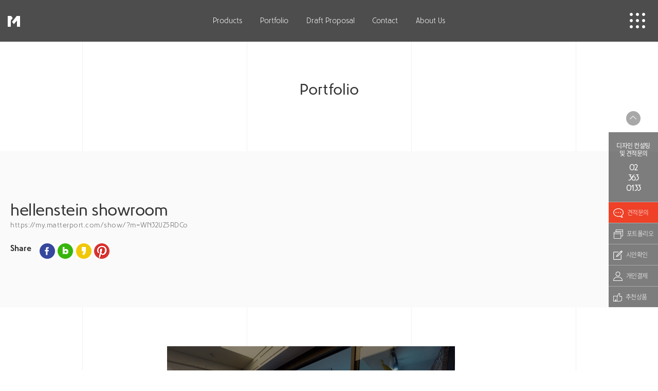

--- FILE ---
content_type: text/html; charset=utf-8
request_url: https://muee.shop/video/?c=pf&s=1&siteidx=9&gbn=viewok&gp=2&ix=669
body_size: 30243
content:
<!doctype html>
<html lang="ko">
<head>
<!-- <meta charset="UTF-8"> -->
<meta name="viewport" content="width=device-width, initial-scale=1, minimum-scale=1, maximum-scale=1, user-scalable=yes, initial-scale=1.0, user-scalable=no" />
<meta http-equiv="content-type" content="text/html; charset=utf-8" />
<meta name="title" content="hellenstein showroom" />
<meta name="keywords" content="muee,hanulsoft,mueeshop,디자인,CI,BI,로고,로고디자인,네이밍,ppt,캘리그라피,캐릭터,명함,브랜딩,브랜드,홍보물,홍보인쇄물,웹에이전시,홈페이지,홈페이지제작,반응형홈페이지,브로슈어,카탈로그,사진촬영,영상,광고,마케팅">
<meta name="description" content="hellenstein showroom">
<meta name="author" content="무이샵">
<link rel="shortcut ico" href="/images/common/favicon.png">
<link rel="icon" href="/images/common/favicon.png">
<meta property="fb:app_id" content="957674794266160" />
<meta property="og:type" content="website" />
<meta property="og:title" content="hellenstein showroom" id="og_title"/>
<meta property="og:image" content="http://muee.shop/upload/portfolio/20230319201545_20d02ec7.png"  id="og_image"/>
<meta property="og:description" content="hellenstein showroom"  id="og_desc"/>
<meta property="og:keywords" content="muee,hanulsoft,mueeshop,디자인,CI,BI,로고,로고디자인,네이밍,ppt,캘리그라피,캐릭터,명함,브랜딩,브랜드,홍보물,홍보인쇄물,웹에이전시,홈페이지,홈페이지제작,반응형홈페이지,브로슈어,카탈로그,사진촬영,영상,광고,마케팅">
<meta property="og:url" content="http://muee.shop/video/?c=pf&s=1&siteidx=9&gbn=viewok&gp=2&ix=669" id="og_link" />
<title>hellenstein showroom</title>
<link rel="canonical" href="http://muee.shop">
<link rel="stylesheet" href="/common/css/notoSans.css">
<link rel="stylesheet" href="/common/css/artnoova.css">
<link rel="stylesheet" href="/common/css/default.css?date=20180627">	
<link rel="stylesheet" href="/common/css/layout.css?date=20180627">		
<link rel="stylesheet" href="/common/css/contents.css?date=20180627">		
<link rel="stylesheet" href="/common/css/mobile.css?date=20180627">		
<link rel="stylesheet" href="/common/css/responsive.css?date=20180627">		
<link rel="stylesheet" href="/common/css/member.css?date=20180627">
<link rel="stylesheet" href="/common/css/design.css?date=20180627"><!-- old service -->
<link rel="stylesheet" href="/common/css/board.css?date=20180627"><!-- board -->
<link rel="stylesheet" href="/common/js/bx/jquery.bxslider.css">	

<script type="text/javascript" src="/common/js/jquery-1.10.2.min.js"></script>
<script type="text/javascript" src="/common/js/jquery.easing.1.3.js"></script>
<script type="text/javascript" src="/common/js/bx/jquery.bxslider.min.js"></script>
<script type="text/javascript" src="/common/js/jquery.mousewheel.js"></script>
<script type="text/javascript" src="/common/js/jquery.simplyscroll.min.js"></script>

<script type="text/javascript" src="/common/js/ui.common.js"></script>
<script type="text/javascript" src="/common/js/design.js"></script>
<script type="text/javascript" src="/common/js/ui.message.js"></script>
<script type="text/javascript" src="/common/js/jquery.animation-ui.js"></script>
<script type="text/javascript" src="/common/js/jquery.mCustomScrollbar.concat.min.js"></script>
<script src="https://developers.kakao.com/sdk/js/kakao.min.js"></script>
<script src="https://ssl.daumcdn.net/dmaps/map_js_init/postcode.v2.js"></script>

<!-- google icon -->
<link rel="stylesheet" href="https://fonts.googleapis.com/css2?family=Material+Symbols+Outlined:opsz,wght,FILL,GRAD@20..48,100..700,0..1,-50..200" />

<style>
#preview-frame {width: 100%;background-color: #fff;}
</style>
<!-- Smartlog -->
<script language="javascript" type="text/javascript">
    var hpt_info={'_account':'UHPT-10944'};
    var smtg_sc = document.createElement('script');
    smtg_sc.type = 'text/javascript'; smtg_sc.async = true; smtg_sc.charset='utf-8';
    smtg_sc.src = ('https:' == document.location.protocol ? 'https://' : 'http://') + 'a17.smlog.co.kr/smart.js';
    var smtg_script = document.getElementsByTagName('script')[0]; smtg_script.parentNode.insertBefore(smtg_sc, smtg_script);
</script>
<noscript><img src='//a17.smlog.co.kr/smart_bda.php?_account=10944' style='display:none;width:0;height:0;' border='0'/></noscript>

<!--[if lt IE 9]>
	<script src="common/js/html5shiv.js"></script>
<![endif]-->
</head>
<body>
<!-- 우편번호검색 -->
<div id="layer" style="display:none;position:fixed;overflow:hidden;z-index:1;-webkit-overflow-scrolling:touch;">
	<img src="//t1.daumcdn.net/postcode/resource/images/close.png" id="btnCloseLayer" style="cursor:pointer;position:absolute;right:-3px;top:-3px;z-index:1" onclick="closeDaumPostcode()" alt="닫기 버튼">
</div>

<div id="lay_wrap">
		<div id="lay_header" class="fixed">
		<header>
			<div class="header__top">
				<!-- <h1><a href="?c=main"><img src="/upload/site/20180906101315_02db8ef3.png" alt="Vr Scan"></a></h1> -->
	            <h1><a href="/" style="background-image:url(/images/common/logo.png)"></a></h1>

	            <a href="tel:023630133" target="_blank" class="header__top_tel">
	            	<img src="/images/common/header__top_tel.png" alt="전화걸기">
	            </a>        

				<a href="javascript:;" id="header__m_btn"></a>

				<div class="header__lnb">
					<h1 class="lnb_logo"><a href="/" style="background-image:url(/images/common/logo2.png)"></a></h1>
					<div class="header__inner">
						<div class="header__nav">
														<ul class="lnb-menu">
								<li class="" id="lnb_menu_1"><a href="javascript:;"><span>Products</span></a></li>
								<li class="" id="lnb_menu_2"><a href="/video/?c=npf"><span>Portfolio</span></a></li>
								<li class="" id="lnb_menu_3"><a href="/video/?c=sn"><span>Draft Proposal</span></a></li>
								<li class="" id="lnb_menu_4"><a href="?c=cs&amp;s=3"><span>Contact</span></a></li>
								<li class="" id="lnb_menu_5"><a href="?c=company"><span>About Us</span></a></li>
							</ul>
							<!-- <div class="quick-menu" id="quickMenu">
								<a href="?c=cs&amp;s=3" class="quick_m" style="display:none;"><span class="img"><img src="/images/common/quick_bnr_1.jpg" alt="Contact"></span><span class="tit"><img src="/images/common/quick_bnr_m_2_v2.jpg" alt="">Contact</span></a>
								<a href="?c=cs&amp;s=3" class="quick_pc"><span class="img"><img src="/images/common/quick_tel_v3.jpg" alt="전화상담"></span><span class="tit"><img src="/images/common/quick_bnr_m_2.jpg" alt="">전화상담</span></a>
								<a href="tel:1670-6110" target="_blank" class="quick_m" style="display:none;"><span class="img"><img src="/images/common/quick_bnr_2.jpg" alt="전화상담"></span><span class="tit"><img src="/images/common/quick_bnr_m_1_v2.jpg" alt="">전화상담</span></a>
								<a href="#" class="quick_top" style="margin-top:1px;"><img src="/images/common/quick_top_v3.jpg" alt=""></a>
							</div> -->					
						</div>
					</div>
				</div>
				<div class="lnb_box"></div>
			</div>

			<div id="header__mm_box" style="display:none;">
				<a href="javascript:;" id="header__m_close">
					<img src="/images/common/header__m_close.png" alt="닫기">
				</a>
				<div class="mm_box_inner">
					<div class="mm_box row">
						<div class="inner--left active">
							<div class="wipe"></div>
							<div class="l-table">
								<div class="l-cell">
									<ul class="mm_menu_list active">
										<li class="" id="m_menu_1">
											<a href="/homepage/"><span>Products</span></a>
											<ul class="mm_submenu_list">
																									<li class="" id="menu0">
														<a href="/logo/">Logo</a>
																													<!--
															<div class="sub__menu_cate 1">
																<ul>
																																			<li>
																			<span class="menu_cate_thumb">
																				<span class="thumb_default" style="background-image:url(/images/cate_default_on.jpg);"></span>
																				<span class="thumb_hover" style="background-image:url(/images/cate_default_ov.jpg);"></span>
																			</span>
																			<span class="menu_cate_tit">전문 브랜딩</span>
																		</li>
																																			<li>
																			<span class="menu_cate_thumb">
																				<span class="thumb_default" style="background-image:url(/images/cate_default_on.jpg);"></span>
																				<span class="thumb_hover" style="background-image:url(/images/cate_default_ov.jpg);"></span>
																			</span>
																			<span class="menu_cate_tit">디럭스 Logo</span>
																		</li>
																																			<li>
																			<span class="menu_cate_thumb">
																				<span class="thumb_default" style="background-image:url(/images/cate_default_on.jpg);"></span>
																				<span class="thumb_hover" style="background-image:url(/images/cate_default_ov.jpg);"></span>
																			</span>
																			<span class="menu_cate_tit">컴팩트 Logo</span>
																		</li>
																																	</ul>
															</div>
															-->
																											</li>
																									<li class="" id="menu1">
														<a href="/homepage/">HomePage</a>
																													<!--
															<div class="sub__menu_cate 7">
																<ul>
																																			<li>
																			<span class="menu_cate_thumb">
																				<span class="thumb_default" style="background-image:url(/images/cate_default_on.jpg);"></span>
																				<span class="thumb_hover" style="background-image:url(/images/cate_default_ov.jpg);"></span>
																			</span>
																			<span class="menu_cate_tit">WEB AGENCY</span>
																		</li>
																																			<li>
																			<span class="menu_cate_thumb">
																				<span class="thumb_default" style="background-image:url(/images/cate_default_on.jpg);"></span>
																				<span class="thumb_hover" style="background-image:url(/images/cate_default_ov.jpg);"></span>
																			</span>
																			<span class="menu_cate_tit">프레임 확정형 200 </span>
																		</li>
																																			<li>
																			<span class="menu_cate_thumb">
																				<span class="thumb_default" style="background-image:url(/images/cate_default_on.jpg);"></span>
																				<span class="thumb_hover" style="background-image:url(/images/cate_default_ov.jpg);"></span>
																			</span>
																			<span class="menu_cate_tit">프레임확정형 70</span>
																		</li>
																																			<li>
																			<span class="menu_cate_thumb">
																				<span class="thumb_default" style="background-image:url(/images/cate_default_on.jpg);"></span>
																				<span class="thumb_hover" style="background-image:url(/images/cate_default_ov.jpg);"></span>
																			</span>
																			<span class="menu_cate_tit">프레임워크형 400</span>
																		</li>
																																	</ul>
															</div>
															-->
																											</li>
																									<li class="" id="menu2">
														<a href="/print/">Print</a>
																													<!--
															<div class="sub__menu_cate 24">
																<ul>
																																			<li>
																			<span class="menu_cate_thumb">
																				<span class="thumb_default" style="background-image:url(/images/cate_default_on.jpg);"></span>
																				<span class="thumb_hover" style="background-image:url(/images/cate_default_ov.jpg);"></span>
																			</span>
																			<span class="menu_cate_tit">리플렛 & 팜플렛</span>
																		</li>
																																			<li>
																			<span class="menu_cate_thumb">
																				<span class="thumb_default" style="background-image:url(/images/cate_default_on.jpg);"></span>
																				<span class="thumb_hover" style="background-image:url(/images/cate_default_ov.jpg);"></span>
																			</span>
																			<span class="menu_cate_tit">브로슈어 & 카달로그</span>
																		</li>
																																	</ul>
															</div>
															-->
																											</li>
																									<li class="" id="menu3">
														<a href="/photo/">Photo</a>
																													<!--
															<div class="sub__menu_cate 18">
																<ul>
																																			<li>
																			<span class="menu_cate_thumb">
																				<span class="thumb_default" style="background-image:url(/images/cate_default_on.jpg);"></span>
																				<span class="thumb_hover" style="background-image:url(/images/cate_default_ov.jpg);"></span>
																			</span>
																			<span class="menu_cate_tit">출장 촬영</span>
																		</li>
																																			<li>
																			<span class="menu_cate_thumb">
																				<span class="thumb_default" style="background-image:url(/images/cate_default_on.jpg);"></span>
																				<span class="thumb_hover" style="background-image:url(/images/cate_default_ov.jpg);"></span>
																			</span>
																			<span class="menu_cate_tit">인물 촬영</span>
																		</li>
																																			<li>
																			<span class="menu_cate_thumb">
																				<span class="thumb_default" style="background-image:url(/images/cate_default_on.jpg);"></span>
																				<span class="thumb_hover" style="background-image:url(/images/cate_default_ov.jpg);"></span>
																			</span>
																			<span class="menu_cate_tit">스튜디오 제품 촬영</span>
																		</li>
																																	</ul>
															</div>
															-->
																											</li>
																									<li class="" id="menu4">
														<a href="/video/">Vr Scan</a>
																													<!--
															<div class="sub__menu_cate 9">
																<ul>
																																			<li>
																			<span class="menu_cate_thumb">
																				<span class="thumb_default" style="background-image:url(/images/cate_default_on.jpg);"></span>
																				<span class="thumb_hover" style="background-image:url(/images/cate_default_ov.jpg);"></span>
																			</span>
																			<span class="menu_cate_tit">영상 홍보 패키지</span>
																		</li>
																																			<li>
																			<span class="menu_cate_thumb">
																				<span class="thumb_default" style="background-image:url(/images/cate_default_on.jpg);"></span>
																				<span class="thumb_hover" style="background-image:url(/images/cate_default_ov.jpg);"></span>
																			</span>
																			<span class="menu_cate_tit">VR 3D SCAN - Premium</span>
																		</li>
																																			<li>
																			<span class="menu_cate_thumb">
																				<span class="thumb_default" style="background-image:url(/images/cate_default_on.jpg);"></span>
																				<span class="thumb_hover" style="background-image:url(/images/cate_default_ov.jpg);"></span>
																			</span>
																			<span class="menu_cate_tit">인물/행사 영상</span>
																		</li>
																																			<li>
																			<span class="menu_cate_thumb">
																				<span class="thumb_default" style="background-image:url(/images/cate_default_on.jpg);"></span>
																				<span class="thumb_hover" style="background-image:url(/images/cate_default_ov.jpg);"></span>
																			</span>
																			<span class="menu_cate_tit">VR 3D SCAN - Standard</span>
																		</li>
																																	</ul>
															</div>
															-->
																											</li>
																									<li class="" id="menu5">
														<a href="/ad/">AD & Marketing</a>
																													<!--
															<div class="sub__menu_cate 2">
																<ul>
																																			<li>
																			<span class="menu_cate_thumb">
																				<span class="thumb_default" style="background-image:url(/images/cate_default_on.jpg);"></span>
																				<span class="thumb_hover" style="background-image:url(/images/cate_default_ov.jpg);"></span>
																			</span>
																			<span class="menu_cate_tit">스페셜오퍼</span>
																		</li>
																																			<li>
																			<span class="menu_cate_thumb">
																				<span class="thumb_default" style="background-image:url(/images/cate_default_on.jpg);"></span>
																				<span class="thumb_hover" style="background-image:url(/images/cate_default_ov.jpg);"></span>
																			</span>
																			<span class="menu_cate_tit">언론홍보</span>
																		</li>
																																			<li>
																			<span class="menu_cate_thumb">
																				<span class="thumb_default" style="background-image:url(/images/cate_default_on.jpg);"></span>
																				<span class="thumb_hover" style="background-image:url(/images/cate_default_ov.jpg);"></span>
																			</span>
																			<span class="menu_cate_tit">디스플레이 광고</span>
																		</li>
																																			<li>
																			<span class="menu_cate_thumb">
																				<span class="thumb_default" style="background-image:url(/images/cate_default_on.jpg);"></span>
																				<span class="thumb_hover" style="background-image:url(/images/cate_default_ov.jpg);"></span>
																			</span>
																			<span class="menu_cate_tit">SNS&바이럴마케팅</span>
																		</li>
																																	</ul>
															</div>
															-->
																											</li>
																									<li class="" id="menu6">
														<a href="/sms/?c=sms">SMS</a>
																											</li>
																							</ul>
										</li>
									</ul>
								</div>
							</div>
						</div>
						<div class="inner--right active">
							<div class="wipe"></div>
							<div class="l-table">
								<div class="l-cell">
									<ul class="mm_menu_list active">
										<li class="" id="m_menu_2"><a href="/video/?c=npf"><span class="en_txt">Portfolio</span><span class="ko_txt">포트폴리오</span></a></li>
										<li class="" id="m_menu_3"><a href="/video/?c=sn"><span class="en_txt">Draft Proposal</span><span class="ko_txt">시안확인</span></a></li>
										<li class="" id="m_menu_4"><a href="?c=cs&amp;s=3"><span class="en_txt">Contact</span><span class="ko_txt">견적문의</span></a></li>
										<li class="" id="m_menu_5"><a href="?c=company"><span class="en_txt">About Us</span><span class="ko_txt">회사소개</span></a></li>
									</ul>
								</div>
							</div>
						</div>
					</div>
				</div>
			</div>
		</header>
		<div class="quickMenu">
			<a href="javascript:;" id="comm_top"><img src="/images/common/comm_top.png" alt="위로올라가기"></a>
			<ul>
				<li ><a href="tel:023630133" target="_blank" class="link1"><span class="txt">디자인 컨설팅 <br>및 견적문의</span><strong class='tel'>02 <br>363 <br>0133</strong></a></li>
				<li ><a href="?c=cs&amp;s=3" class="link2"><i><img src="/images/common/quick_menu_6.png" alt="견적문의"></i> <span class="txt">견적문의</span></a></li>
				<li ><a href="/video/?c=npf"><i><img src="/images/common/quick_menu_4.png" alt="포트폴리오"></i> <span class="txt">포트폴리오</span></a></li>
									<li ><a href="/video/?c=sn"><i><img src="/images/common/quick_menu_1.png" alt="시안확인"></i> <span class="txt">시안확인</span></a></li>
					<li ><a href="/video/?c=od&amp;s=4"><i><img src="/images/common/quick_menu_2.png" alt="개인결제"></i> <span class="txt">개인결제</span></a></li>
								<!--<li ><a href="/video/?c=cs&amp;s=1"><i><img src="/images/common/quick_menu_3.png" alt="고객센터"></i> <span class="txt">고객센터</span></a></li>-->
				<li ><a href="/video/?c=recomm"><i><img src="/images/common/quick_menu_5.png" alt="추천상품"></i> <span class="txt">추천상품</span></a></li>
			</ul>
		</div>

		<div class="quick-menu">
			<ul style="display:none;" class="quick_menu_inner">
				<li ><a href="tel:023630133" target="_blank"><span class="txt">상담 전화하기</span><span class="img"><img src="/images/common/quick_menu_7_mo.png" alt=""></span></a></li>
				<li ><a href="?c=cs&amp;s=3"><span class="txt">견적문의</span><span class="img"><img src="/images/common/quick_menu_6_mo.png" alt=""></span></a></li>
				<li ><a href="/video/?c=npf"><span class="txt">포트폴리오</span><span class="img"><img src="/images/common/quick_menu_4_mo.png" alt=""></span></a></li>
									<li ><a href="/video/?c=sn"><span class="txt">시안확인</span><span class="img"><img src="/images/common/quick_menu_1_mo.png" alt=""></span></a></li>
					<li ><a href="/video/?c=od&amp;s=4"><span class="txt">개인결제</span><span class="img"><img src="/images/common/quick_menu_2_mo.png" alt=""></span></a></li>
								<!--<li ><a href="/video/?c=cs&amp;s=1"><span class="txt">고객센터</span><span class="img"><img src="/images/common/quick_menu_3_mo.png" alt=""></span></a></li>-->
				<li ><a href="/video/?c=recomm"><span class="txt">추천상품</span><span class="img"><img src="/images/common/quick_menu_5_mo.png" alt=""></span></a></li>
			</ul>
			<button class="quick_btn"><img src="/images/common/head_quick_btn.png" alt=""><span class="txt" style="display:none;">견적문의</span></button>
			<button class="quick_btn_close"><img src="/images/common/head_quick_btn2.png" alt=""></button>
			<div class="quick_dim"></div>
		</div>
	</div>
<div id="lay_container">
	<div id="content" class="content portfolio_pages">
		<div class="con_tit">

					
			<!-- <div class="main_slider_top_main portfolio_top">
				<ul class="slider_list_top">
					<li>
						<div class="main_slider_inner">
		                    <div class="slider-info"> 
		                        <div class="l-table">
		                            <div class="l-cell">
		                                <div class="h-slider">
		                                    <img src="/images/portfolio_bnr.jpg" alt="텍스트 슬라이드">
		                                </div>
		                            </div>
		                        </div>
		                    </div>
		                    <div class="slider-inner" style="background:url(/images/slider1.jpg) no-repeat center top;"></div>
	                    </div>
					</li>
				</ul>
			</div> -->

            <h3 class="sub_portfolio_title">Portfolio</h3>

			

					</div>
		<div class="con">
			<div class="article">
				<!-- tab -->
<!-- //tab -->
	<style>	
	#content.portfolio_pages .con {max-width:100%;}
	</style>
	<div class="port-detail">
		<div class="port-top">
			<div class="maxWidth row">
				<div class="inner--left">
					<div class="tit">hellenstein showroom</div>
					<div class="link"><a href="https://my.matterport.com/show/?m=WN32UZ5RDCo" target='_blank'>https://my.matterport.com/show/?m=WN32UZ5RDCo</a></div>					<!-- <div class="data">2018-09-05</div> -->
					<div class="snss">
						<span class="snss_t">Share</span>
						<a href="javascript:;" onclick="$.FaceBook()"><img src="/images/board/btn_sns1.gif" alt="페이스북"></a>
						<a href="javascript:;" onclick="$.Naver('http%3A%2F%2Fmuee.shop%3Fc%3Dpf%26s%3D1%26siteidx%3D9%26gbn%3Dviewok%26gp%3D2%26ix%3D669')"><img src="/images/board/btn_sns2.gif" alt="네이버블로그"></a>
						<a href="javascript:;" onclick="$.KakaoS()"><img src="/images/board/btn_sns3.gif" alt="카카오스토리"></a>
						<a href="javascript:;" onclick="$.Pin()"><img src="/images/board/btn_sns4.gif" alt="핀터레스트"></a>
					</div>
				</div>
				<div class="inner--right">
					<p class="desc">
											</p>
				</div>
				<!-- <div class="cat">Vr Scan</div> -->
			</div>
		</div>
		<!--div class="pd-slider-area">
			<ul class="pd-slider">
				<li><img src='/upload/portfolio/20230319201545_20d02ec7.png' alt='hellenstein showroom' /></li>			</ul>
			<div class="pd-slider-btn"></div>
		</div-->
		<div class="maxWidth">
			<div class="pd-detail-area">
				<div style="text-align:center"><iframe allow="autoplay; encrypted-media" allowfullscreen="" frameborder="0" height="315" src="https://my.matterport.com/show/?m=WN32UZ5RDCo" style="font-size: 9pt;" width="560"></iframe></div>
			</div>
			<div class="port-btn-area">
				<a href="?c=pf&s=1&siteidx=9&gbn=view&gp=2&ix=670" class="prev">Previous Project</a>
				<a class="lst" href="?c=pf&s=1&siteidx=9&gbn=list&gp=2#list_669"><img src="/images/product/i_list.gif" alt="목록"></a>
				<a href="?c=pf&s=1&siteidx=9&gbn=view&gp=2&ix=668" class="next">Next Project</a>
			</div>
		</div>
	</div>

	<script>
	$(function () {
		$('.pd-slider').bxSlider({
			pager:false,
			prevSelector: '.pd-slider-btn',
			nextSelector: '.pd-slider-btn',
			prevText: '<span class="blind">이전</span>',
			nextText: '<span class="blind">다음</span>'
		});
	});
	</script>
			</div>
		</div>
	</div>
</div>

<script>
$(function(){
    $('.portfolio_list').bxSlider({
        auto:true,
        slideWidth:355,
        minSlides:1,
        maxSlides:3,
        moveSlides:1,
        slideMargin:53,
        pager:false
    });


	$(document).on('mouseenter', '.best_portfolio_btn', function() { 
		$('.button__best').addClass('active');
	});

	$(document).on('mouseleave', '.best_portfolio_btn', function() { 
		$('.button__best').removeClass('active');
	});
	$(document).mousemove(function(event){ 
		if ($(window).width() > 1025) {
			var x = event.pageX, y = event.pageY; 
			$(".button__best").css("left",x+"px"); 
			$(".button__best").css("top",y+"px");
		} else {
			return true;
		}  
	}); 

});
</script>
	<div id="lay_footer">
        <!-- <a href="#" id="topBtn"><img src="./images/board/top_btn.gif" alt="위로올라가기"></a> -->
        <footer>
			<style>.f_menu a {display:inline-flex;}</style>
            <div class="f_menu">
                <a href="?c=cs&amp;s=4">이용약관</a>
                <a href="?c=cs&amp;s=5">개인정보보호</a>
				<a href="../common/modules/download.php?filepath=%2Fupload%2F&filename=01.Design_Marketing_Group_MUEE.pdf&filetemp=01.Design_Marketing_Group_MUEE.pdf" target="_blank">회사소개서 <span class="material-symbols-outlined">download</span></a>
            </div>
        	<div class="f_info">
        		회사명 : 한울소프트<!--?=$mueeshop_row[conf_name]? --> <span class="blit">ㅣ</span> 대표자명 : 전경범 <span class="blit">ㅣ</span>
        		사업자등록번호 : 110-14-20028 <span class="blit">ㅣ</span>
        		통신판매 신고번호 : 제 2008-서울용산-1128ㅣ
        		개인정보보호책임자 : 김남욱        	</div>
			<div class="f_info">
        		<strong>T.</strong> 02-363-0133 <span class="blit">ㅣ</span> <strong>F.</strong> 02-512-0133<span class="blit">ㅣ</span> <strong>E.</strong> designweb@hanulsoft.net <span class="blit">ㅣ</span> 주소 : 서울시 서초구 잠원동 신반포로47길 12,  유봉빌딩 4층(잠원동) <span class="f_download f_download_1"></span>
                <!--<span class="f_download f_compy_down"><a href="../common/modules/download.php?filepath=%2Fupload%2F&filename=01.Design_Marketing_Group_MUEE.pdf&filetemp=01.Design_Marketing_Group_MUEE.pdf" target="_blank">회사소개서 다운로드</a></span>-->
        	</div>
            <div class="copyright">Copyrightⓒ 2018 MUEE. All right reserved.</div>
            <h2><img src="/images/common/foot_logo.png" alt=""></h2>

			<script>
			function family_site(val) {
				var win = window.open(val, '_blank');
				if (win==null) { window.location.href = val; }
				else { win.focus(); } 
			}
			</script>

            <select name="" id="familySite" onchange="if(this.value) { family_site(this.value); }">
                <option value="">Family site</option>
                <option value="http://muee.co.kr">무이</option>
                <option value="http://muee.shop">무이샵</option>
                <!--<option value="http://hanulsoft.net">한울소프트</option>-->
                <option value="http://mobilenote.co.kr">모바일노트</option>
                <option value="http://onepageweb.co.kr/">원페이지웹</option>
                <option value="http://galleryvoice.co.kr/">갤러리보이스</option>
                <option value="https://www.foodtrip.club/">푸드트립</option>
            </select>
        </footer>
	</div>
</div>
<script language="Javascript">
    jQuery(document).ready(function(){ 
        $(document).mousemove(function(event){
        var x = event.pageX, y = event.pageY; 
        $("#cursor").css("left",x+"px"); 
        $("#cursor").css("top",y+"px"); 
        }); 
    }); 


    $(function () {
        $(document).on('mouseenter', 'a, button, input[type="button"], input[type="submit"]', function() { 
            $('#cursor').addClass('active');
        });

        $(document).on('mouseleave', 'a, button, input[type="button"], input[type="submit"]', function() { 
            $('#cursor').removeClass('active');
        });
    });
</script> 
<iframe name="actionfrm" id="actionfrm" src="about:blank;" width="0" height="0" style="display:none;"></iframe>
<script type="text/javascript" src="//wcs.naver.net/wcslog.js"></script>
<script type="text/javascript">
if(!wcs_add) var wcs_add = {};
wcs_add["wa"] = "14d654ee0338cd";
wcs_do();
</script>
</body>
</html>

--- FILE ---
content_type: text/html; encoding=utf-8
request_url: https://my.matterport.com/show/?m=WN32UZ5RDCo
body_size: 19777
content:
<!doctype html>
<html lang="en">
<head>
  <!-- Anonymous Graph Queries enabled -->




<base href="https://static.matterport.com/showcase/26.1.1_webgl-90-g894b4d3f55/">
<meta charset="utf-8">

    <link rel="dns-prefetch" href="https://static.matterport.com/" >
    <link rel="preconnect"   href="https://static.matterport.com/">
    <link rel="preconnect"   href="https://static.matterport.com/" crossorigin>

    <link rel="dns-prefetch" href="https://cdn-2.matterport.com" >
    <link rel="preconnect"   href="https://cdn-2.matterport.com">
    <link rel="preconnect"   href="https://cdn-2.matterport.com" crossorigin>

    <link rel="dns-prefetch" href="https://events.matterport.com" >
    <link rel="preconnect"   href="https://events.matterport.com">
    <link rel="preconnect"   href="https://events.matterport.com" crossorigin>


    
        <title>HELLENSTEIN - Matterport 3D Showcase</title>
        
        <meta name="description" content="Matterport 3D Showcase.">
        <meta property="og:title" content="Explore HELLENSTEIN in 3D">
        <meta property="og:description" content="Matterport 3D Showcase.">
        <meta property="og:type" content="video">
        <meta property="og:url" content="https://my.matterport.com/show/?m=WN32UZ5RDCo">
        <meta property="og:site_name" content="Matterport">
        <meta property="og:image" content="https://my.matterport.com/api/v2/player/models/WN32UZ5RDCo/thumb/">
        <meta property="og:image:secure_url" content="https://my.matterport.com/api/v2/player/models/WN32UZ5RDCo/thumb/">
        <meta property="og:image:type" content="image/jpeg">
        <meta property="og:image:width" content="3034">
        <meta property="og:image:height" content="1707">
        <meta name="twitter:card" content="photo" />
        <meta name="twitter:site" content="@matterport" />
        <meta name="twitter:title" content="Explore HELLENSTEIN in 3D" />
        <meta name="twitter:description" content="Matterport 3D Showcase." />
        <meta name="twitter:image" content="https://my.matterport.com/api/v2/player/models/WN32UZ5RDCo/thumb/" />
        <meta name="twitter:image:width" content="3034">
        <meta name="twitter:image:height" content="1707">
        <meta name="twitter:url" content="https://my.matterport.com/show/?m=WN32UZ5RDCo" />
        <link rel="alternate" type="application/json+oembed" href="https://my.matterport.com/api/v1/models/oembed/?url=https%3A%2F%2Fmy.matterport.com%2Fshow%2F%3Fm%3DWN32UZ5RDCo" title="Explore HELLENSTEIN in 3D">
    
    <script charset="UTF-8">window.MP_SDK_METADATA = {"version":"26.1.1_webgl-92-g515e2cae31","manifest":"25.12.1-0-g9e453be"};</script>

<script charset="utf-8">
    function parseJSON(data) { return window.JSON && window.JSON.parse ? window.JSON.parse( data ) : {}; }
    window.MP_PREFETCHED_MODELDATA = parseJSON("{\"config\":{\"criteo_app_id\":\"122685\",\"roomnav_ab_1\":{\"ab\":[{\"weight\":1,\"value\":false}]},\"sdk_client_version\":\"https://static.matterport.com/showcase-sdk/client/3.1.71.14-0-gaf77add383/sdk-client.js\",\"raycast_lod\":{\"ab\":[{\"weight\":1,\"value\":true}]},\"webvr_version\":\"1.0.15-0-gfba76f126\",\"sdk_interface_version\":\"https://static.matterport.com/showcase-sdk/interface/3.1.71.14-0-gaf77add383/sdk-interface.js\",\"mixpanel_key\":\"e7c32ea17a8feb158ea06196732d5a3b\",\"discover_space_url\":\"https://discover.matterport.com/space/\",\"keen_project_id\":\"53a9baf536bca4213d000000\",\"analytics_mp_url\":\"https://events.matterport.com/api/v1/event\",\"subscriber_prompt_a_delay_ms\":14500,\"sdk_version\":\"https://static.matterport.com/showcase-sdk/client/3.1.71.14-0-gaf77add383/sdk-client.js\",\"embedly_key\":\"ff5c4bbe54de401b995ec6e7a80d43b3\",\"analytics_mp_key\":\"Rk5K64KYkKq9ZbcheBn4d\",\"analytics_provider\":\"mp\",\"texture_lod\":{\"ab\":[{\"weight\":1,\"value\":true}]},\"subscriber_prompt_a_popup\":{\"ab\":[{\"weight\":50,\"value\":true},{\"weight\":50,\"value\":false}]},\"segment_key\":\"2zKcyWDEalmttwNbPIYdeXDU9IIogDHu\",\"criteo_campaign_apartments_id\":\"125638\",\"subscriber_prompt_denylist\":[\"ea4141d5b45bcfce5ac984955a7df9f74b323182\",\"500ef59c0e9bd523a5e102d4b229b85df4c008c2\",\"55d9b1786668eb25ce174aa06d46535054046935\",\"44a68fb615814e263894da681018ed5687527b75\",\"750514616c13561e878f04cd38cedc4bd3028f60\",\"633e98d1f7cf36879e21d642068af2196d67a229\",\"2566065b5d698efd82a16854185501ee2ea8eae6\"],\"apollo_apq\":true,\"branch_key\":\"key_live_ohzdPvOL78KXqH74hhpProefwuevY7Je\",\"google_maps_key\":\"AIzaSyB-rx4zIlMSNkmzw_LmWKOJkWzbEujH060\",\"keen_write_key\":\"[base64]\",\"plugin\":{\"baseUrl\":\"https://static.matterport.com/showcase-sdk/plugins/published/\",\"manifestUrl\":\"https://static.matterport.com/showcase-sdk/plugins/published/manifest.json\",\"applicationKey\":\"h2f9mazn377g554gxkkay5aqd\"},\"pbf\":{\"ab\":[{\"weight\":1,\"value\":true}]},\"maas\":1,\"account_register_url\":\"https://buy.matterport.com/free-account-register\",\"criteo_campaign_homes_id\":\"122685\",\"sdk\":{\"test\":\"24.12.3_webgl-944-ge03b07c22c\",\"sandbox\":\"https://api.matterport.com/sdk/sandbox/sandbox.html\",\"client\":\"https://api.matterport.com/sdk/client/sdk-client.js\",\"interface\":\"https://api.matterport.com/sdk/interface/sdk-interface.js\"},\"authn_login_url\":\"https://authn.matterport.com\",\"autotours_importer_version\":\"prompt:b5a53fe2c4066c31920f0386af99980ba472562a;v:1\",\"mds\":1,\"improved_octree\":{\"ab\":[{\"weight\":1.0,\"value\":true}]},\"subscriber_prompt_b_banner\":{\"ab\":[{\"weight\":50,\"value\":true},{\"weight\":50,\"value\":false}]},\"merge_geometry\":{\"ab\":[{\"weight\":1.0,\"value\":true}]}},\"model\":{\"has_public_access_password\":false},\"queries\":{\"GetModelPrefetch\":{\"data\":{\"model\":{\"id\":\"WN32UZ5RDCo\",\"rootModelId\":\"WN32UZ5RDCo\",\"state\":\"active\",\"assets\":{\"meshes\":[{\"id\":\"meshes/q2kcyrx759fz9nfn9kcqs26td\",\"status\":\"available\",\"filename\":\"eecd80bf4f4b46f592a9639c70046c5a.dam\",\"format\":\"dam\",\"resolution\":\"500k\",\"url\":\"https://cdn-2.matterport.com/models/c20a0d249a8242b18e376ae3621c0310/assets/eecd80bf4f4b46f592a9639c70046c5a.dam?t\u003D2-debcef22a532a01414625750b659d9e825e515f1-1768493947-1\",\"validUntil\":\"2026-01-15T16:19:07Z\",\"model\":{\"id\":\"WN32UZ5RDCo\"},\"layer\":{\"id\":\"aaaaaaaaaaaaaaaaaaaaaaaaa\"}},{\"id\":\"meshes/x9i1g1zsnrxafw0reura17xeb\",\"status\":\"available\",\"filename\":\"eecd80bf4f4b46f592a9639c70046c5a_50k.dam\",\"format\":\"dam\",\"resolution\":\"50k\",\"url\":\"https://cdn-2.matterport.com/models/c20a0d249a8242b18e376ae3621c0310/assets/eecd80bf4f4b46f592a9639c70046c5a_50k.dam?t\u003D2-5ee1490282a83c9e5ba78e1593e3ea5820724632-1768493947-1\",\"validUntil\":\"2026-01-15T16:19:07Z\",\"model\":{\"id\":\"WN32UZ5RDCo\"},\"layer\":{\"id\":\"aaaaaaaaaaaaaaaaaaaaaaaaa\"}}],\"textures\":[{\"id\":\"50k-high\",\"status\":\"available\",\"format\":\"jpg\",\"resolution\":\"50k\",\"quality\":\"high\",\"urlTemplate\":\"https://cdn-2.matterport.com/models/c20a0d249a8242b18e376ae3621c0310/assets/~/eecd80bf4f4b46f592a9639c70046c5a_50k_texture_jpg_high/eecd80bf4f4b46f592a9639c70046c5a_50k_\u003Ctexture\u003E.jpg?t\u003D2-30773acb79265987b181c5ee0aac27e523a8c9e2-1768493947-0\u0026k\u003Dmodels%2Fc20a0d249a8242b18e376ae3621c0310%2Fassets\",\"validUntil\":\"2026-01-15T16:19:07Z\",\"model\":{\"id\":\"WN32UZ5RDCo\"},\"layer\":{\"id\":\"aaaaaaaaaaaaaaaaaaaaaaaaa\"}},{\"id\":\"50k-low\",\"status\":\"available\",\"format\":\"jpg\",\"resolution\":\"50k\",\"quality\":\"low\",\"urlTemplate\":\"https://cdn-2.matterport.com/models/c20a0d249a8242b18e376ae3621c0310/assets/~/eecd80bf4f4b46f592a9639c70046c5a_50k_texture_jpg_low/eecd80bf4f4b46f592a9639c70046c5a_50k_\u003Ctexture\u003E.jpg?t\u003D2-30773acb79265987b181c5ee0aac27e523a8c9e2-1768493947-0\u0026k\u003Dmodels%2Fc20a0d249a8242b18e376ae3621c0310%2Fassets\",\"validUntil\":\"2026-01-15T16:19:07Z\",\"model\":{\"id\":\"WN32UZ5RDCo\"},\"layer\":{\"id\":\"aaaaaaaaaaaaaaaaaaaaaaaaa\"}}],\"tilesets\":[]},\"lod\":{\"options\":[\"lod2\"]},\"overlayLayers\":[],\"defurnishViews\":[],\"locations\":[{\"id\":\"mi5sxabmbgs7wknahfy5r4x6c\",\"layer\":{\"id\":\"aaaaaaaaaaaaaaaaaaaaaaaaa\"},\"model\":{\"id\":\"WN32UZ5RDCo\"},\"index\":22,\"floor\":{\"id\":\"tsmq1wak12rhgn0mawksxcwcd\",\"meshId\":0},\"room\":{\"id\":\"613htqkzf66zz7hf7n8kzszed\",\"meshId\":2},\"neighbors\":[\"w7mpiks9tpn2igyfe1m11wzya\",\"mn59mypgg4zni1wy3z2abhutd\",\"09zc4y1c4cuqpccabx7detbpb\",\"m4p44wda77kyny5bi9wqqb00b\",\"e0ic2x51gi2sh2cyxhkatx38d\",\"wqei19t8982ppb7azqb7ug88d\",\"34erdz5rqck81yb23ctg0q7wb\",\"i4f3kmhzshb03day6upq1ipfa\",\"30k1dcq74x0mt07ixzbs1wcnd\",\"qby76tu4zrzfhh104hr4suszd\",\"zawic6k68x5zy52bb46tgrhpb\",\"8mni9sn000wh8attggdgyz1nd\",\"apgx0wb06whc6dw6p9rksk67d\",\"c02ndfagef2qcg8uzchpmd70a\",\"q2rg0b8x8qs502b5mr7477qza\",\"6udbu1sp0mtum68dwg1378wmd\",\"mm1hcupbktmdg5arzsnbsykyd\",\"ynqy555uqry0zega3uha4es5c\",\"e0gh6wkt7n715kwab9m1bbq5c\",\"rr73hdu3r0m4ygpauym3f261d\",\"rf7p5e116ibecb0pf23hhg7fa\",\"2t99nbuna70prkd4w7g10cm6d\",\"zynez66fqw2eknp8c3cehtg4c\",\"w13s3x41f4xwi6debde7twkfd\",\"74mazi0tcrb2z3w510m8h8scd\",\"p5wthd6azfiqp0y64drz1fuic\",\"0ib23az0bciz38dds4371s8pa\"],\"tags\":[\"showcase\"],\"position\":{\"x\":-13.05485725402832,\"y\":4.891530990600586,\"z\":0.020056864246726036},\"pano\":{\"id\":\"mi5sxabmbgs7wknahfy5r4x6c\",\"sweepUuid\":\"ebcc1504137e4d0aae4f4edd0a702d32\",\"label\":\"22\",\"placement\":\"auto\",\"source\":\"vision\",\"position\":{\"x\":-13.05485725402832,\"y\":4.891530990600586,\"z\":1.3601970672607422},\"rotation\":{\"x\":-0.0010503072990104556,\"y\":-0.006747518666088581,\"z\":0.9972338080406189,\"w\":0.07401418685913086},\"resolutions\":[\"high\",\"2k\",\"low\",\"4k\"],\"skyboxes\":[{\"resolution\":\"high\",\"status\":\"available\",\"urlTemplate\":\"https://cdn-2.matterport.com/models/c20a0d249a8242b18e376ae3621c0310/assets/pan/high/~/ebcc1504137e4d0aae4f4edd0a702d32_skybox\u003Cface\u003E.jpg?t\u003D2-ae7b8a8933bd4ea172752df500966705aeec8d3a-1768493947-1\u0026k\u003Dmodels%2Fc20a0d249a8242b18e376ae3621c0310%2Fassets%2Fpan%2Fhigh\",\"tileResolution\":\"512\",\"tileCount\":2,\"tileUrlTemplate\":\"https://cdn-2.matterport.com/models/c20a0d249a8242b18e376ae3621c0310/assets/~/tiles/ebcc1504137e4d0aae4f4edd0a702d32/1k_face\u003Cface\u003E_\u003Cx\u003E_\u003Cy\u003E.jpg?t\u003D2-30773acb79265987b181c5ee0aac27e523a8c9e2-1768493947-0\u0026k\u003Dmodels%2Fc20a0d249a8242b18e376ae3621c0310%2Fassets\",\"validUntil\":\"2026-01-15T16:19:07Z\"},{\"resolution\":\"2k\",\"status\":\"available\",\"urlTemplate\":\"https://cdn-2.matterport.com/models/c20a0d249a8242b18e376ae3621c0310/assets/pan/2k/~/ebcc1504137e4d0aae4f4edd0a702d32_skybox\u003Cface\u003E.jpg?t\u003D2-3a4b3d152e91a68d75b52184dd95511902f5de1c-1768493947-1\u0026k\u003Dmodels%2Fc20a0d249a8242b18e376ae3621c0310%2Fassets%2Fpan%2F2k\",\"tileResolution\":\"512\",\"tileCount\":4,\"tileUrlTemplate\":\"https://cdn-2.matterport.com/models/c20a0d249a8242b18e376ae3621c0310/assets/~/tiles/ebcc1504137e4d0aae4f4edd0a702d32/2k_face\u003Cface\u003E_\u003Cx\u003E_\u003Cy\u003E.jpg?t\u003D2-30773acb79265987b181c5ee0aac27e523a8c9e2-1768493947-0\u0026k\u003Dmodels%2Fc20a0d249a8242b18e376ae3621c0310%2Fassets\",\"validUntil\":\"2026-01-15T16:19:07Z\"},{\"resolution\":\"low\",\"status\":\"available\",\"urlTemplate\":\"https://cdn-2.matterport.com/models/c20a0d249a8242b18e376ae3621c0310/assets/pan/low/~/ebcc1504137e4d0aae4f4edd0a702d32_skybox\u003Cface\u003E.jpg?t\u003D2-c22a4710dcb972088bbaec1986d08618169c5a47-1768493947-1\u0026k\u003Dmodels%2Fc20a0d249a8242b18e376ae3621c0310%2Fassets%2Fpan%2Flow\",\"tileResolution\":\"512\",\"tileCount\":1,\"tileUrlTemplate\":\"https://cdn-2.matterport.com/models/c20a0d249a8242b18e376ae3621c0310/assets/~/tiles/ebcc1504137e4d0aae4f4edd0a702d32/512_face\u003Cface\u003E_\u003Cx\u003E_\u003Cy\u003E.jpg?t\u003D2-30773acb79265987b181c5ee0aac27e523a8c9e2-1768493947-0\u0026k\u003Dmodels%2Fc20a0d249a8242b18e376ae3621c0310%2Fassets\",\"validUntil\":\"2026-01-15T16:19:07Z\"},{\"resolution\":\"4k\",\"status\":\"locked\",\"tileResolution\":\"512\",\"tileCount\":8,\"tileUrlTemplate\":\"https://cdn-2.matterport.com/models/c20a0d249a8242b18e376ae3621c0310/assets/~/tiles/ebcc1504137e4d0aae4f4edd0a702d32/4k_face\u003Cface\u003E_\u003Cx\u003E_\u003Cy\u003E.jpg?t\u003D2-30773acb79265987b181c5ee0aac27e523a8c9e2-1768493947-0\u0026k\u003Dmodels%2Fc20a0d249a8242b18e376ae3621c0310%2Fassets\",\"validUntil\":\"2026-01-15T16:19:07Z\"}]}},{\"id\":\"pi7n0589abfzg12szbwqdee1b\",\"layer\":{\"id\":\"aaaaaaaaaaaaaaaaaaaaaaaaa\"},\"model\":{\"id\":\"WN32UZ5RDCo\"},\"index\":39,\"floor\":{\"id\":\"tsmq1wak12rhgn0mawksxcwcd\",\"meshId\":0},\"room\":{\"id\":\"613htqkzf66zz7hf7n8kzszed\",\"meshId\":2},\"neighbors\":[\"f942utau3uk9upqigugi6ck7d\",\"ycxwewkexfrdgcb83zrt1y2ha\",\"y082sx4b68nwdeh1csgthha6b\",\"4y14ebm8uf5b3zcdfz792rp1d\",\"52170n0xqxp6x38emzzb840fd\",\"zb513ye54580sht87q5qcec5d\",\"m8d5np1rdwbgchmzueskacs0a\",\"pacd153ypp4zxgpf3wc93u2ta\",\"81ffw8cpa20ydniw5xwwgun1a\",\"1yi0sm3twesfz0gr67adzyimd\",\"xgryge9y2e0izwdiu5z3e3g8c\",\"mnt132p2ehytbnf7ka6e5hsud\",\"phmmn6ic54r9kgpbbk1dxa32b\",\"gcxxgpy2ahrbd5g5sqt6rreha\",\"p1ymk7nhgxs5044403t9rkt9a\",\"qa8g4hysw11r06wzhimtr5cab\",\"qc4rdf4by8d5xa51tqxyp9wgd\",\"mzz8k0bf8nrp1bnz8phq56hrc\"],\"tags\":[\"showcase\"],\"position\":{\"x\":-20.68094825744629,\"y\":4.231607437133789,\"z\":1.0388450027676299E-4},\"pano\":{\"id\":\"pi7n0589abfzg12szbwqdee1b\",\"sweepUuid\":\"a9420ffb765f450c9b90836c8357e2e6\",\"label\":\"39\",\"placement\":\"auto\",\"source\":\"vision\",\"position\":{\"x\":-20.68094825744629,\"y\":4.231607437133789,\"z\":1.3520100116729736},\"rotation\":{\"x\":-0.010706502944231033,\"y\":5.909219180466607E-5,\"z\":0.6276341080665588,\"w\":0.7784348130226135},\"resolutions\":[\"high\",\"2k\",\"low\",\"4k\"],\"skyboxes\":[{\"resolution\":\"high\",\"status\":\"available\",\"urlTemplate\":\"https://cdn-2.matterport.com/models/c20a0d249a8242b18e376ae3621c0310/assets/pan/high/~/a9420ffb765f450c9b90836c8357e2e6_skybox\u003Cface\u003E.jpg?t\u003D2-ae7b8a8933bd4ea172752df500966705aeec8d3a-1768493947-1\u0026k\u003Dmodels%2Fc20a0d249a8242b18e376ae3621c0310%2Fassets%2Fpan%2Fhigh\",\"tileResolution\":\"512\",\"tileCount\":2,\"tileUrlTemplate\":\"https://cdn-2.matterport.com/models/c20a0d249a8242b18e376ae3621c0310/assets/~/tiles/a9420ffb765f450c9b90836c8357e2e6/1k_face\u003Cface\u003E_\u003Cx\u003E_\u003Cy\u003E.jpg?t\u003D2-30773acb79265987b181c5ee0aac27e523a8c9e2-1768493947-0\u0026k\u003Dmodels%2Fc20a0d249a8242b18e376ae3621c0310%2Fassets\",\"validUntil\":\"2026-01-15T16:19:07Z\"},{\"resolution\":\"2k\",\"status\":\"available\",\"urlTemplate\":\"https://cdn-2.matterport.com/models/c20a0d249a8242b18e376ae3621c0310/assets/pan/2k/~/a9420ffb765f450c9b90836c8357e2e6_skybox\u003Cface\u003E.jpg?t\u003D2-3a4b3d152e91a68d75b52184dd95511902f5de1c-1768493947-1\u0026k\u003Dmodels%2Fc20a0d249a8242b18e376ae3621c0310%2Fassets%2Fpan%2F2k\",\"tileResolution\":\"512\",\"tileCount\":4,\"tileUrlTemplate\":\"https://cdn-2.matterport.com/models/c20a0d249a8242b18e376ae3621c0310/assets/~/tiles/a9420ffb765f450c9b90836c8357e2e6/2k_face\u003Cface\u003E_\u003Cx\u003E_\u003Cy\u003E.jpg?t\u003D2-30773acb79265987b181c5ee0aac27e523a8c9e2-1768493947-0\u0026k\u003Dmodels%2Fc20a0d249a8242b18e376ae3621c0310%2Fassets\",\"validUntil\":\"2026-01-15T16:19:07Z\"},{\"resolution\":\"low\",\"status\":\"available\",\"urlTemplate\":\"https://cdn-2.matterport.com/models/c20a0d249a8242b18e376ae3621c0310/assets/pan/low/~/a9420ffb765f450c9b90836c8357e2e6_skybox\u003Cface\u003E.jpg?t\u003D2-c22a4710dcb972088bbaec1986d08618169c5a47-1768493947-1\u0026k\u003Dmodels%2Fc20a0d249a8242b18e376ae3621c0310%2Fassets%2Fpan%2Flow\",\"tileResolution\":\"512\",\"tileCount\":1,\"tileUrlTemplate\":\"https://cdn-2.matterport.com/models/c20a0d249a8242b18e376ae3621c0310/assets/~/tiles/a9420ffb765f450c9b90836c8357e2e6/512_face\u003Cface\u003E_\u003Cx\u003E_\u003Cy\u003E.jpg?t\u003D2-30773acb79265987b181c5ee0aac27e523a8c9e2-1768493947-0\u0026k\u003Dmodels%2Fc20a0d249a8242b18e376ae3621c0310%2Fassets\",\"validUntil\":\"2026-01-15T16:19:07Z\"},{\"resolution\":\"4k\",\"status\":\"locked\",\"tileResolution\":\"512\",\"tileCount\":8,\"tileUrlTemplate\":\"https://cdn-2.matterport.com/models/c20a0d249a8242b18e376ae3621c0310/assets/~/tiles/a9420ffb765f450c9b90836c8357e2e6/4k_face\u003Cface\u003E_\u003Cx\u003E_\u003Cy\u003E.jpg?t\u003D2-30773acb79265987b181c5ee0aac27e523a8c9e2-1768493947-0\u0026k\u003Dmodels%2Fc20a0d249a8242b18e376ae3621c0310%2Fassets\",\"validUntil\":\"2026-01-15T16:19:07Z\"}]}},{\"id\":\"pacd153ypp4zxgpf3wc93u2ta\",\"layer\":{\"id\":\"aaaaaaaaaaaaaaaaaaaaaaaaa\"},\"model\":{\"id\":\"WN32UZ5RDCo\"},\"index\":43,\"floor\":{\"id\":\"tsmq1wak12rhgn0mawksxcwcd\",\"meshId\":0},\"room\":{\"id\":\"613htqkzf66zz7hf7n8kzszed\",\"meshId\":2},\"neighbors\":[\"9iifnr70nq50wu0n7f7e6enxc\",\"ycxwewkexfrdgcb83zrt1y2ha\",\"y082sx4b68nwdeh1csgthha6b\",\"4y14ebm8uf5b3zcdfz792rp1d\",\"pi7n0589abfzg12szbwqdee1b\",\"52170n0xqxp6x38emzzb840fd\",\"zb513ye54580sht87q5qcec5d\",\"m8d5np1rdwbgchmzueskacs0a\",\"81ffw8cpa20ydniw5xwwgun1a\",\"1yi0sm3twesfz0gr67adzyimd\",\"xgryge9y2e0izwdiu5z3e3g8c\",\"mnt132p2ehytbnf7ka6e5hsud\",\"phmmn6ic54r9kgpbbk1dxa32b\",\"gcxxgpy2ahrbd5g5sqt6rreha\",\"p1ymk7nhgxs5044403t9rkt9a\",\"qa8g4hysw11r06wzhimtr5cab\",\"qc4rdf4by8d5xa51tqxyp9wgd\",\"pmw8dkwruz0kdpsc50dycibsa\"],\"tags\":[\"showcase\"],\"position\":{\"x\":-24.664182662963867,\"y\":5.030627727508545,\"z\":-0.031094098463654518},\"pano\":{\"id\":\"pacd153ypp4zxgpf3wc93u2ta\",\"sweepUuid\":\"ae98ca677718480c886239f8a592b0d3\",\"label\":\"43\",\"placement\":\"auto\",\"source\":\"vision\",\"position\":{\"x\":-24.664182662963867,\"y\":5.030627727508545,\"z\":1.3411043882369995},\"rotation\":{\"x\":8.974031516117975E-5,\"y\":-0.004479802679270506,\"z\":0.9899159073829651,\"w\":-0.1415853649377823},\"resolutions\":[\"high\",\"2k\",\"low\",\"4k\"],\"skyboxes\":[{\"resolution\":\"high\",\"status\":\"available\",\"urlTemplate\":\"https://cdn-2.matterport.com/models/c20a0d249a8242b18e376ae3621c0310/assets/pan/high/~/ae98ca677718480c886239f8a592b0d3_skybox\u003Cface\u003E.jpg?t\u003D2-ae7b8a8933bd4ea172752df500966705aeec8d3a-1768493947-1\u0026k\u003Dmodels%2Fc20a0d249a8242b18e376ae3621c0310%2Fassets%2Fpan%2Fhigh\",\"tileResolution\":\"512\",\"tileCount\":2,\"tileUrlTemplate\":\"https://cdn-2.matterport.com/models/c20a0d249a8242b18e376ae3621c0310/assets/~/tiles/ae98ca677718480c886239f8a592b0d3/1k_face\u003Cface\u003E_\u003Cx\u003E_\u003Cy\u003E.jpg?t\u003D2-30773acb79265987b181c5ee0aac27e523a8c9e2-1768493947-0\u0026k\u003Dmodels%2Fc20a0d249a8242b18e376ae3621c0310%2Fassets\",\"validUntil\":\"2026-01-15T16:19:07Z\"},{\"resolution\":\"2k\",\"status\":\"available\",\"urlTemplate\":\"https://cdn-2.matterport.com/models/c20a0d249a8242b18e376ae3621c0310/assets/pan/2k/~/ae98ca677718480c886239f8a592b0d3_skybox\u003Cface\u003E.jpg?t\u003D2-3a4b3d152e91a68d75b52184dd95511902f5de1c-1768493947-1\u0026k\u003Dmodels%2Fc20a0d249a8242b18e376ae3621c0310%2Fassets%2Fpan%2F2k\",\"tileResolution\":\"512\",\"tileCount\":4,\"tileUrlTemplate\":\"https://cdn-2.matterport.com/models/c20a0d249a8242b18e376ae3621c0310/assets/~/tiles/ae98ca677718480c886239f8a592b0d3/2k_face\u003Cface\u003E_\u003Cx\u003E_\u003Cy\u003E.jpg?t\u003D2-30773acb79265987b181c5ee0aac27e523a8c9e2-1768493947-0\u0026k\u003Dmodels%2Fc20a0d249a8242b18e376ae3621c0310%2Fassets\",\"validUntil\":\"2026-01-15T16:19:07Z\"},{\"resolution\":\"low\",\"status\":\"available\",\"urlTemplate\":\"https://cdn-2.matterport.com/models/c20a0d249a8242b18e376ae3621c0310/assets/pan/low/~/ae98ca677718480c886239f8a592b0d3_skybox\u003Cface\u003E.jpg?t\u003D2-c22a4710dcb972088bbaec1986d08618169c5a47-1768493947-1\u0026k\u003Dmodels%2Fc20a0d249a8242b18e376ae3621c0310%2Fassets%2Fpan%2Flow\",\"tileResolution\":\"512\",\"tileCount\":1,\"tileUrlTemplate\":\"https://cdn-2.matterport.com/models/c20a0d249a8242b18e376ae3621c0310/assets/~/tiles/ae98ca677718480c886239f8a592b0d3/512_face\u003Cface\u003E_\u003Cx\u003E_\u003Cy\u003E.jpg?t\u003D2-30773acb79265987b181c5ee0aac27e523a8c9e2-1768493947-0\u0026k\u003Dmodels%2Fc20a0d249a8242b18e376ae3621c0310%2Fassets\",\"validUntil\":\"2026-01-15T16:19:07Z\"},{\"resolution\":\"4k\",\"status\":\"locked\",\"tileResolution\":\"512\",\"tileCount\":8,\"tileUrlTemplate\":\"https://cdn-2.matterport.com/models/c20a0d249a8242b18e376ae3621c0310/assets/~/tiles/ae98ca677718480c886239f8a592b0d3/4k_face\u003Cface\u003E_\u003Cx\u003E_\u003Cy\u003E.jpg?t\u003D2-30773acb79265987b181c5ee0aac27e523a8c9e2-1768493947-0\u0026k\u003Dmodels%2Fc20a0d249a8242b18e376ae3621c0310%2Fassets\",\"validUntil\":\"2026-01-15T16:19:07Z\"}]}},{\"id\":\"qa8g4hysw11r06wzhimtr5cab\",\"layer\":{\"id\":\"aaaaaaaaaaaaaaaaaaaaaaaaa\"},\"model\":{\"id\":\"WN32UZ5RDCo\"},\"index\":52,\"floor\":{\"id\":\"tsmq1wak12rhgn0mawksxcwcd\",\"meshId\":0},\"room\":{\"id\":\"613htqkzf66zz7hf7n8kzszed\",\"meshId\":2},\"neighbors\":[\"9iifnr70nq50wu0n7f7e6enxc\",\"y082sx4b68nwdeh1csgthha6b\",\"4y14ebm8uf5b3zcdfz792rp1d\",\"pi7n0589abfzg12szbwqdee1b\",\"52170n0xqxp6x38emzzb840fd\",\"zb513ye54580sht87q5qcec5d\",\"m8d5np1rdwbgchmzueskacs0a\",\"pacd153ypp4zxgpf3wc93u2ta\",\"81ffw8cpa20ydniw5xwwgun1a\",\"1yi0sm3twesfz0gr67adzyimd\",\"xgryge9y2e0izwdiu5z3e3g8c\",\"mnt132p2ehytbnf7ka6e5hsud\",\"gcxxgpy2ahrbd5g5sqt6rreha\",\"709gh9bdrzc1awnrmd23mubrd\",\"qc4rdf4by8d5xa51tqxyp9wgd\"],\"tags\":[\"showcase\"],\"position\":{\"x\":-17.98625946044922,\"y\":2.9520928859710693,\"z\":1.4664958871435374E-4},\"pano\":{\"id\":\"qa8g4hysw11r06wzhimtr5cab\",\"sweepUuid\":\"75ef27d0fa37480d900b6e82907acb96\",\"label\":\"52\",\"placement\":\"auto\",\"source\":\"vision\",\"position\":{\"x\":-17.98625946044922,\"y\":2.9520928859710693,\"z\":1.3497072458267212},\"rotation\":{\"x\":0.00470471428707242,\"y\":-0.009059589356184006,\"z\":0.7314696907997131,\"w\":0.6817976236343384},\"resolutions\":[\"high\",\"2k\",\"low\",\"4k\"],\"skyboxes\":[{\"resolution\":\"high\",\"status\":\"available\",\"urlTemplate\":\"https://cdn-2.matterport.com/models/c20a0d249a8242b18e376ae3621c0310/assets/pan/high/~/75ef27d0fa37480d900b6e82907acb96_skybox\u003Cface\u003E.jpg?t\u003D2-ae7b8a8933bd4ea172752df500966705aeec8d3a-1768493947-1\u0026k\u003Dmodels%2Fc20a0d249a8242b18e376ae3621c0310%2Fassets%2Fpan%2Fhigh\",\"tileResolution\":\"512\",\"tileCount\":2,\"tileUrlTemplate\":\"https://cdn-2.matterport.com/models/c20a0d249a8242b18e376ae3621c0310/assets/~/tiles/75ef27d0fa37480d900b6e82907acb96/1k_face\u003Cface\u003E_\u003Cx\u003E_\u003Cy\u003E.jpg?t\u003D2-30773acb79265987b181c5ee0aac27e523a8c9e2-1768493947-0\u0026k\u003Dmodels%2Fc20a0d249a8242b18e376ae3621c0310%2Fassets\",\"validUntil\":\"2026-01-15T16:19:07Z\"},{\"resolution\":\"2k\",\"status\":\"available\",\"urlTemplate\":\"https://cdn-2.matterport.com/models/c20a0d249a8242b18e376ae3621c0310/assets/pan/2k/~/75ef27d0fa37480d900b6e82907acb96_skybox\u003Cface\u003E.jpg?t\u003D2-3a4b3d152e91a68d75b52184dd95511902f5de1c-1768493947-1\u0026k\u003Dmodels%2Fc20a0d249a8242b18e376ae3621c0310%2Fassets%2Fpan%2F2k\",\"tileResolution\":\"512\",\"tileCount\":4,\"tileUrlTemplate\":\"https://cdn-2.matterport.com/models/c20a0d249a8242b18e376ae3621c0310/assets/~/tiles/75ef27d0fa37480d900b6e82907acb96/2k_face\u003Cface\u003E_\u003Cx\u003E_\u003Cy\u003E.jpg?t\u003D2-30773acb79265987b181c5ee0aac27e523a8c9e2-1768493947-0\u0026k\u003Dmodels%2Fc20a0d249a8242b18e376ae3621c0310%2Fassets\",\"validUntil\":\"2026-01-15T16:19:07Z\"},{\"resolution\":\"low\",\"status\":\"available\",\"urlTemplate\":\"https://cdn-2.matterport.com/models/c20a0d249a8242b18e376ae3621c0310/assets/pan/low/~/75ef27d0fa37480d900b6e82907acb96_skybox\u003Cface\u003E.jpg?t\u003D2-c22a4710dcb972088bbaec1986d08618169c5a47-1768493947-1\u0026k\u003Dmodels%2Fc20a0d249a8242b18e376ae3621c0310%2Fassets%2Fpan%2Flow\",\"tileResolution\":\"512\",\"tileCount\":1,\"tileUrlTemplate\":\"https://cdn-2.matterport.com/models/c20a0d249a8242b18e376ae3621c0310/assets/~/tiles/75ef27d0fa37480d900b6e82907acb96/512_face\u003Cface\u003E_\u003Cx\u003E_\u003Cy\u003E.jpg?t\u003D2-30773acb79265987b181c5ee0aac27e523a8c9e2-1768493947-0\u0026k\u003Dmodels%2Fc20a0d249a8242b18e376ae3621c0310%2Fassets\",\"validUntil\":\"2026-01-15T16:19:07Z\"},{\"resolution\":\"4k\",\"status\":\"locked\",\"tileResolution\":\"512\",\"tileCount\":8,\"tileUrlTemplate\":\"https://cdn-2.matterport.com/models/c20a0d249a8242b18e376ae3621c0310/assets/~/tiles/75ef27d0fa37480d900b6e82907acb96/4k_face\u003Cface\u003E_\u003Cx\u003E_\u003Cy\u003E.jpg?t\u003D2-30773acb79265987b181c5ee0aac27e523a8c9e2-1768493947-0\u0026k\u003Dmodels%2Fc20a0d249a8242b18e376ae3621c0310%2Fassets\",\"validUntil\":\"2026-01-15T16:19:07Z\"}]}},{\"id\":\"q2rg0b8x8qs502b5mr7477qza\",\"layer\":{\"id\":\"aaaaaaaaaaaaaaaaaaaaaaaaa\"},\"model\":{\"id\":\"WN32UZ5RDCo\"},\"index\":19,\"floor\":{\"id\":\"tsmq1wak12rhgn0mawksxcwcd\",\"meshId\":0},\"room\":{\"id\":\"613htqkzf66zz7hf7n8kzszed\",\"meshId\":2},\"neighbors\":[\"m4p44wda77kyny5bi9wqqb00b\",\"wqei19t8982ppb7azqb7ug88d\",\"fcqbwm0azbgpduxygds9us69b\",\"562dasn25f838inugdwfbri5c\",\"34erdz5rqck81yb23ctg0q7wb\",\"i4f3kmhzshb03day6upq1ipfa\",\"whxhnwqrkfghimwea0mhyms9a\",\"30k1dcq74x0mt07ixzbs1wcnd\",\"z9ig394zzdr9thgg76wi1y1ec\",\"qby76tu4zrzfhh104hr4suszd\",\"zawic6k68x5zy52bb46tgrhpb\",\"8mni9sn000wh8attggdgyz1nd\",\"6udbu1sp0mtum68dwg1378wmd\",\"mm1hcupbktmdg5arzsnbsykyd\",\"mi5sxabmbgs7wknahfy5r4x6c\",\"rr73hdu3r0m4ygpauym3f261d\",\"rf7p5e116ibecb0pf23hhg7fa\",\"2t99nbuna70prkd4w7g10cm6d\",\"zynez66fqw2eknp8c3cehtg4c\",\"w13s3x41f4xwi6debde7twkfd\",\"p1ymk7nhgxs5044403t9rkt9a\"],\"tags\":[\"showcase\"],\"position\":{\"x\":-0.7856782078742981,\"y\":3.521364450454712,\"z\":7.657213136553764E-4},\"pano\":{\"id\":\"q2rg0b8x8qs502b5mr7477qza\",\"sweepUuid\":\"dbdbe9f836334b0d8ab7bdd75cad8716\",\"label\":\"19\",\"placement\":\"auto\",\"source\":\"vision\",\"position\":{\"x\":-0.7856782078742981,\"y\":3.521364450454712,\"z\":1.3520712852478027},\"rotation\":{\"x\":-0.0034344454761594534,\"y\":0.006033414509147406,\"z\":0.5593011379241943,\"w\":0.8289355039596558},\"resolutions\":[\"high\",\"2k\",\"low\",\"4k\"],\"skyboxes\":[{\"resolution\":\"high\",\"status\":\"available\",\"urlTemplate\":\"https://cdn-2.matterport.com/models/c20a0d249a8242b18e376ae3621c0310/assets/pan/high/~/dbdbe9f836334b0d8ab7bdd75cad8716_skybox\u003Cface\u003E.jpg?t\u003D2-ae7b8a8933bd4ea172752df500966705aeec8d3a-1768493947-1\u0026k\u003Dmodels%2Fc20a0d249a8242b18e376ae3621c0310%2Fassets%2Fpan%2Fhigh\",\"tileResolution\":\"512\",\"tileCount\":2,\"tileUrlTemplate\":\"https://cdn-2.matterport.com/models/c20a0d249a8242b18e376ae3621c0310/assets/~/tiles/dbdbe9f836334b0d8ab7bdd75cad8716/1k_face\u003Cface\u003E_\u003Cx\u003E_\u003Cy\u003E.jpg?t\u003D2-30773acb79265987b181c5ee0aac27e523a8c9e2-1768493947-0\u0026k\u003Dmodels%2Fc20a0d249a8242b18e376ae3621c0310%2Fassets\",\"validUntil\":\"2026-01-15T16:19:07Z\"},{\"resolution\":\"2k\",\"status\":\"available\",\"urlTemplate\":\"https://cdn-2.matterport.com/models/c20a0d249a8242b18e376ae3621c0310/assets/pan/2k/~/dbdbe9f836334b0d8ab7bdd75cad8716_skybox\u003Cface\u003E.jpg?t\u003D2-3a4b3d152e91a68d75b52184dd95511902f5de1c-1768493947-1\u0026k\u003Dmodels%2Fc20a0d249a8242b18e376ae3621c0310%2Fassets%2Fpan%2F2k\",\"tileResolution\":\"512\",\"tileCount\":4,\"tileUrlTemplate\":\"https://cdn-2.matterport.com/models/c20a0d249a8242b18e376ae3621c0310/assets/~/tiles/dbdbe9f836334b0d8ab7bdd75cad8716/2k_face\u003Cface\u003E_\u003Cx\u003E_\u003Cy\u003E.jpg?t\u003D2-30773acb79265987b181c5ee0aac27e523a8c9e2-1768493947-0\u0026k\u003Dmodels%2Fc20a0d249a8242b18e376ae3621c0310%2Fassets\",\"validUntil\":\"2026-01-15T16:19:07Z\"},{\"resolution\":\"low\",\"status\":\"available\",\"urlTemplate\":\"https://cdn-2.matterport.com/models/c20a0d249a8242b18e376ae3621c0310/assets/pan/low/~/dbdbe9f836334b0d8ab7bdd75cad8716_skybox\u003Cface\u003E.jpg?t\u003D2-c22a4710dcb972088bbaec1986d08618169c5a47-1768493947-1\u0026k\u003Dmodels%2Fc20a0d249a8242b18e376ae3621c0310%2Fassets%2Fpan%2Flow\",\"tileResolution\":\"512\",\"tileCount\":1,\"tileUrlTemplate\":\"https://cdn-2.matterport.com/models/c20a0d249a8242b18e376ae3621c0310/assets/~/tiles/dbdbe9f836334b0d8ab7bdd75cad8716/512_face\u003Cface\u003E_\u003Cx\u003E_\u003Cy\u003E.jpg?t\u003D2-30773acb79265987b181c5ee0aac27e523a8c9e2-1768493947-0\u0026k\u003Dmodels%2Fc20a0d249a8242b18e376ae3621c0310%2Fassets\",\"validUntil\":\"2026-01-15T16:19:07Z\"},{\"resolution\":\"4k\",\"status\":\"locked\",\"tileResolution\":\"512\",\"tileCount\":8,\"tileUrlTemplate\":\"https://cdn-2.matterport.com/models/c20a0d249a8242b18e376ae3621c0310/assets/~/tiles/dbdbe9f836334b0d8ab7bdd75cad8716/4k_face\u003Cface\u003E_\u003Cx\u003E_\u003Cy\u003E.jpg?t\u003D2-30773acb79265987b181c5ee0aac27e523a8c9e2-1768493947-0\u0026k\u003Dmodels%2Fc20a0d249a8242b18e376ae3621c0310%2Fassets\",\"validUntil\":\"2026-01-15T16:19:07Z\"}]}},{\"id\":\"ytmma567rk2ref0umesk8kr9c\",\"layer\":{\"id\":\"aaaaaaaaaaaaaaaaaaaaaaaaa\"},\"model\":{\"id\":\"WN32UZ5RDCo\"},\"index\":33,\"floor\":{\"id\":\"tsmq1wak12rhgn0mawksxcwcd\",\"meshId\":0},\"room\":{\"id\":\"613htqkzf66zz7hf7n8kzszed\",\"meshId\":2},\"neighbors\":[\"m4p44wda77kyny5bi9wqqb00b\",\"wqei19t8982ppb7azqb7ug88d\",\"fcqbwm0azbgpduxygds9us69b\",\"562dasn25f838inugdwfbri5c\",\"34erdz5rqck81yb23ctg0q7wb\",\"i4f3kmhzshb03day6upq1ipfa\",\"whxhnwqrkfghimwea0mhyms9a\",\"30k1dcq74x0mt07ixzbs1wcnd\",\"qby76tu4zrzfhh104hr4suszd\",\"zawic6k68x5zy52bb46tgrhpb\",\"8mni9sn000wh8attggdgyz1nd\",\"apgx0wb06whc6dw6p9rksk67d\",\"6udbu1sp0mtum68dwg1378wmd\",\"mm1hcupbktmdg5arzsnbsykyd\",\"e0gh6wkt7n715kwab9m1bbq5c\",\"rr73hdu3r0m4ygpauym3f261d\",\"rf7p5e116ibecb0pf23hhg7fa\",\"2t99nbuna70prkd4w7g10cm6d\",\"zynez66fqw2eknp8c3cehtg4c\",\"w13s3x41f4xwi6debde7twkfd\",\"74mazi0tcrb2z3w510m8h8scd\",\"p5wthd6azfiqp0y64drz1fuic\",\"0ib23az0bciz38dds4371s8pa\",\"9iifnr70nq50wu0n7f7e6enxc\",\"f942utau3uk9upqigugi6ck7d\",\"ycxwewkexfrdgcb83zrt1y2ha\",\"y082sx4b68nwdeh1csgthha6b\",\"81ffw8cpa20ydniw5xwwgun1a\",\"1yi0sm3twesfz0gr67adzyimd\",\"xgryge9y2e0izwdiu5z3e3g8c\",\"mnt132p2ehytbnf7ka6e5hsud\",\"phmmn6ic54r9kgpbbk1dxa32b\",\"gcxxgpy2ahrbd5g5sqt6rreha\",\"p1ymk7nhgxs5044403t9rkt9a\",\"mzz8k0bf8nrp1bnz8phq56hrc\"],\"tags\":[\"showcase\"],\"position\":{\"x\":-16.02924346923828,\"y\":-1.6340527534484863,\"z\":0.0011084439465776086},\"pano\":{\"id\":\"ytmma567rk2ref0umesk8kr9c\",\"sweepUuid\":\"7612eef360524a14afb93e4bc8a8d8a4\",\"label\":\"33\",\"placement\":\"auto\",\"source\":\"vision\",\"position\":{\"x\":-16.02924346923828,\"y\":-1.6340527534484863,\"z\":1.3486008644104004},\"rotation\":{\"x\":-0.0022302442230284214,\"y\":-0.012450115755200386,\"z\":0.9996036887168884,\"w\":-0.025150148198008537},\"resolutions\":[\"high\",\"2k\",\"low\",\"4k\"],\"skyboxes\":[{\"resolution\":\"high\",\"status\":\"available\",\"urlTemplate\":\"https://cdn-2.matterport.com/models/c20a0d249a8242b18e376ae3621c0310/assets/pan/high/~/7612eef360524a14afb93e4bc8a8d8a4_skybox\u003Cface\u003E.jpg?t\u003D2-ae7b8a8933bd4ea172752df500966705aeec8d3a-1768493947-1\u0026k\u003Dmodels%2Fc20a0d249a8242b18e376ae3621c0310%2Fassets%2Fpan%2Fhigh\",\"tileResolution\":\"512\",\"tileCount\":2,\"tileUrlTemplate\":\"https://cdn-2.matterport.com/models/c20a0d249a8242b18e376ae3621c0310/assets/~/tiles/7612eef360524a14afb93e4bc8a8d8a4/1k_face\u003Cface\u003E_\u003Cx\u003E_\u003Cy\u003E.jpg?t\u003D2-30773acb79265987b181c5ee0aac27e523a8c9e2-1768493947-0\u0026k\u003Dmodels%2Fc20a0d249a8242b18e376ae3621c0310%2Fassets\",\"validUntil\":\"2026-01-15T16:19:07Z\"},{\"resolution\":\"2k\",\"status\":\"available\",\"urlTemplate\":\"https://cdn-2.matterport.com/models/c20a0d249a8242b18e376ae3621c0310/assets/pan/2k/~/7612eef360524a14afb93e4bc8a8d8a4_skybox\u003Cface\u003E.jpg?t\u003D2-3a4b3d152e91a68d75b52184dd95511902f5de1c-1768493947-1\u0026k\u003Dmodels%2Fc20a0d249a8242b18e376ae3621c0310%2Fassets%2Fpan%2F2k\",\"tileResolution\":\"512\",\"tileCount\":4,\"tileUrlTemplate\":\"https://cdn-2.matterport.com/models/c20a0d249a8242b18e376ae3621c0310/assets/~/tiles/7612eef360524a14afb93e4bc8a8d8a4/2k_face\u003Cface\u003E_\u003Cx\u003E_\u003Cy\u003E.jpg?t\u003D2-30773acb79265987b181c5ee0aac27e523a8c9e2-1768493947-0\u0026k\u003Dmodels%2Fc20a0d249a8242b18e376ae3621c0310%2Fassets\",\"validUntil\":\"2026-01-15T16:19:07Z\"},{\"resolution\":\"low\",\"status\":\"available\",\"urlTemplate\":\"https://cdn-2.matterport.com/models/c20a0d249a8242b18e376ae3621c0310/assets/pan/low/~/7612eef360524a14afb93e4bc8a8d8a4_skybox\u003Cface\u003E.jpg?t\u003D2-c22a4710dcb972088bbaec1986d08618169c5a47-1768493947-1\u0026k\u003Dmodels%2Fc20a0d249a8242b18e376ae3621c0310%2Fassets%2Fpan%2Flow\",\"tileResolution\":\"512\",\"tileCount\":1,\"tileUrlTemplate\":\"https://cdn-2.matterport.com/models/c20a0d249a8242b18e376ae3621c0310/assets/~/tiles/7612eef360524a14afb93e4bc8a8d8a4/512_face\u003Cface\u003E_\u003Cx\u003E_\u003Cy\u003E.jpg?t\u003D2-30773acb79265987b181c5ee0aac27e523a8c9e2-1768493947-0\u0026k\u003Dmodels%2Fc20a0d249a8242b18e376ae3621c0310%2Fassets\",\"validUntil\":\"2026-01-15T16:19:07Z\"},{\"resolution\":\"4k\",\"status\":\"locked\",\"tileResolution\":\"512\",\"tileCount\":8,\"tileUrlTemplate\":\"https://cdn-2.matterport.com/models/c20a0d249a8242b18e376ae3621c0310/assets/~/tiles/7612eef360524a14afb93e4bc8a8d8a4/4k_face\u003Cface\u003E_\u003Cx\u003E_\u003Cy\u003E.jpg?t\u003D2-30773acb79265987b181c5ee0aac27e523a8c9e2-1768493947-0\u0026k\u003Dmodels%2Fc20a0d249a8242b18e376ae3621c0310%2Fassets\",\"validUntil\":\"2026-01-15T16:19:07Z\"}]}},{\"id\":\"zawic6k68x5zy52bb46tgrhpb\",\"layer\":{\"id\":\"aaaaaaaaaaaaaaaaaaaaaaaaa\"},\"model\":{\"id\":\"WN32UZ5RDCo\"},\"index\":14,\"floor\":{\"id\":\"tsmq1wak12rhgn0mawksxcwcd\",\"meshId\":0},\"room\":{\"id\":\"613htqkzf66zz7hf7n8kzszed\",\"meshId\":2},\"neighbors\":[\"09zc4y1c4cuqpccabx7detbpb\",\"m4p44wda77kyny5bi9wqqb00b\",\"e0ic2x51gi2sh2cyxhkatx38d\",\"wqei19t8982ppb7azqb7ug88d\",\"fcqbwm0azbgpduxygds9us69b\",\"562dasn25f838inugdwfbri5c\",\"34erdz5rqck81yb23ctg0q7wb\",\"i4f3kmhzshb03day6upq1ipfa\",\"whxhnwqrkfghimwea0mhyms9a\",\"30k1dcq74x0mt07ixzbs1wcnd\",\"z9ig394zzdr9thgg76wi1y1ec\",\"qby76tu4zrzfhh104hr4suszd\",\"8mni9sn000wh8attggdgyz1nd\",\"apgx0wb06whc6dw6p9rksk67d\",\"c02ndfagef2qcg8uzchpmd70a\",\"q2rg0b8x8qs502b5mr7477qza\",\"6udbu1sp0mtum68dwg1378wmd\",\"mm1hcupbktmdg5arzsnbsykyd\",\"mi5sxabmbgs7wknahfy5r4x6c\",\"ynqy555uqry0zega3uha4es5c\",\"e0gh6wkt7n715kwab9m1bbq5c\",\"rr73hdu3r0m4ygpauym3f261d\",\"rf7p5e116ibecb0pf23hhg7fa\",\"2t99nbuna70prkd4w7g10cm6d\",\"zynez66fqw2eknp8c3cehtg4c\",\"w13s3x41f4xwi6debde7twkfd\",\"74mazi0tcrb2z3w510m8h8scd\",\"p5wthd6azfiqp0y64drz1fuic\",\"0ib23az0bciz38dds4371s8pa\",\"ytmma567rk2ref0umesk8kr9c\",\"9iifnr70nq50wu0n7f7e6enxc\"],\"tags\":[\"vr\",\"showcase\"],\"position\":{\"x\":-8.275198936462402,\"y\":1.8662878274917603,\"z\":-0.009562859311699867},\"pano\":{\"id\":\"zawic6k68x5zy52bb46tgrhpb\",\"sweepUuid\":\"aee7ee2782444815961dc6873410e374\",\"label\":\"14\",\"placement\":\"auto\",\"source\":\"vision\",\"position\":{\"x\":-8.275198936462402,\"y\":1.8662878274917603,\"z\":1.3638060092926025},\"rotation\":{\"x\":0.007444286718964577,\"y\":0.004071539733558893,\"z\":-0.39100950956344604,\"w\":0.9203475117683411},\"resolutions\":[\"high\",\"2k\",\"low\",\"4k\"],\"skyboxes\":[{\"resolution\":\"high\",\"status\":\"available\",\"urlTemplate\":\"https://cdn-2.matterport.com/models/c20a0d249a8242b18e376ae3621c0310/assets/pan/high/~/aee7ee2782444815961dc6873410e374_skybox\u003Cface\u003E.jpg?t\u003D2-ae7b8a8933bd4ea172752df500966705aeec8d3a-1768493947-1\u0026k\u003Dmodels%2Fc20a0d249a8242b18e376ae3621c0310%2Fassets%2Fpan%2Fhigh\",\"tileResolution\":\"512\",\"tileCount\":2,\"tileUrlTemplate\":\"https://cdn-2.matterport.com/models/c20a0d249a8242b18e376ae3621c0310/assets/~/tiles/aee7ee2782444815961dc6873410e374/1k_face\u003Cface\u003E_\u003Cx\u003E_\u003Cy\u003E.jpg?t\u003D2-30773acb79265987b181c5ee0aac27e523a8c9e2-1768493947-0\u0026k\u003Dmodels%2Fc20a0d249a8242b18e376ae3621c0310%2Fassets\",\"validUntil\":\"2026-01-15T16:19:07Z\"},{\"resolution\":\"2k\",\"status\":\"available\",\"urlTemplate\":\"https://cdn-2.matterport.com/models/c20a0d249a8242b18e376ae3621c0310/assets/pan/2k/~/aee7ee2782444815961dc6873410e374_skybox\u003Cface\u003E.jpg?t\u003D2-3a4b3d152e91a68d75b52184dd95511902f5de1c-1768493947-1\u0026k\u003Dmodels%2Fc20a0d249a8242b18e376ae3621c0310%2Fassets%2Fpan%2F2k\",\"tileResolution\":\"512\",\"tileCount\":4,\"tileUrlTemplate\":\"https://cdn-2.matterport.com/models/c20a0d249a8242b18e376ae3621c0310/assets/~/tiles/aee7ee2782444815961dc6873410e374/2k_face\u003Cface\u003E_\u003Cx\u003E_\u003Cy\u003E.jpg?t\u003D2-30773acb79265987b181c5ee0aac27e523a8c9e2-1768493947-0\u0026k\u003Dmodels%2Fc20a0d249a8242b18e376ae3621c0310%2Fassets\",\"validUntil\":\"2026-01-15T16:19:07Z\"},{\"resolution\":\"low\",\"status\":\"available\",\"urlTemplate\":\"https://cdn-2.matterport.com/models/c20a0d249a8242b18e376ae3621c0310/assets/pan/low/~/aee7ee2782444815961dc6873410e374_skybox\u003Cface\u003E.jpg?t\u003D2-c22a4710dcb972088bbaec1986d08618169c5a47-1768493947-1\u0026k\u003Dmodels%2Fc20a0d249a8242b18e376ae3621c0310%2Fassets%2Fpan%2Flow\",\"tileResolution\":\"512\",\"tileCount\":1,\"tileUrlTemplate\":\"https://cdn-2.matterport.com/models/c20a0d249a8242b18e376ae3621c0310/assets/~/tiles/aee7ee2782444815961dc6873410e374/512_face\u003Cface\u003E_\u003Cx\u003E_\u003Cy\u003E.jpg?t\u003D2-30773acb79265987b181c5ee0aac27e523a8c9e2-1768493947-0\u0026k\u003Dmodels%2Fc20a0d249a8242b18e376ae3621c0310%2Fassets\",\"validUntil\":\"2026-01-15T16:19:07Z\"},{\"resolution\":\"4k\",\"status\":\"locked\",\"tileResolution\":\"512\",\"tileCount\":8,\"tileUrlTemplate\":\"https://cdn-2.matterport.com/models/c20a0d249a8242b18e376ae3621c0310/assets/~/tiles/aee7ee2782444815961dc6873410e374/4k_face\u003Cface\u003E_\u003Cx\u003E_\u003Cy\u003E.jpg?t\u003D2-30773acb79265987b181c5ee0aac27e523a8c9e2-1768493947-0\u0026k\u003Dmodels%2Fc20a0d249a8242b18e376ae3621c0310%2Fassets\",\"validUntil\":\"2026-01-15T16:19:07Z\"}]}},{\"id\":\"0ib23az0bciz38dds4371s8pa\",\"layer\":{\"id\":\"aaaaaaaaaaaaaaaaaaaaaaaaa\"},\"model\":{\"id\":\"WN32UZ5RDCo\"},\"index\":32,\"floor\":{\"id\":\"tsmq1wak12rhgn0mawksxcwcd\",\"meshId\":0},\"room\":{\"id\":\"613htqkzf66zz7hf7n8kzszed\",\"meshId\":2},\"neighbors\":[\"m4p44wda77kyny5bi9wqqb00b\",\"wqei19t8982ppb7azqb7ug88d\",\"fcqbwm0azbgpduxygds9us69b\",\"562dasn25f838inugdwfbri5c\",\"34erdz5rqck81yb23ctg0q7wb\",\"i4f3kmhzshb03day6upq1ipfa\",\"whxhnwqrkfghimwea0mhyms9a\",\"30k1dcq74x0mt07ixzbs1wcnd\",\"qby76tu4zrzfhh104hr4suszd\",\"zawic6k68x5zy52bb46tgrhpb\",\"8mni9sn000wh8attggdgyz1nd\",\"apgx0wb06whc6dw6p9rksk67d\",\"6udbu1sp0mtum68dwg1378wmd\",\"mm1hcupbktmdg5arzsnbsykyd\",\"mi5sxabmbgs7wknahfy5r4x6c\",\"ynqy555uqry0zega3uha4es5c\",\"e0gh6wkt7n715kwab9m1bbq5c\",\"rr73hdu3r0m4ygpauym3f261d\",\"rf7p5e116ibecb0pf23hhg7fa\",\"2t99nbuna70prkd4w7g10cm6d\",\"zynez66fqw2eknp8c3cehtg4c\",\"w13s3x41f4xwi6debde7twkfd\",\"74mazi0tcrb2z3w510m8h8scd\",\"p5wthd6azfiqp0y64drz1fuic\",\"ytmma567rk2ref0umesk8kr9c\",\"9iifnr70nq50wu0n7f7e6enxc\",\"f942utau3uk9upqigugi6ck7d\",\"ycxwewkexfrdgcb83zrt1y2ha\",\"mnt132p2ehytbnf7ka6e5hsud\",\"phmmn6ic54r9kgpbbk1dxa32b\",\"p1ymk7nhgxs5044403t9rkt9a\"],\"tags\":[\"showcase\"],\"position\":{\"x\":-14.047040939331055,\"y\":-1.286059021949768,\"z\":-0.0032594131771475077},\"pano\":{\"id\":\"0ib23az0bciz38dds4371s8pa\",\"sweepUuid\":\"aa041b5419c045168679f7ee74f18fd9\",\"label\":\"32\",\"placement\":\"auto\",\"source\":\"vision\",\"position\":{\"x\":-14.047040939331055,\"y\":-1.286059021949768,\"z\":1.3488035202026367},\"rotation\":{\"x\":0.003396534826606512,\"y\":-0.014021655544638634,\"z\":0.8860457539558411,\"w\":-0.46337321400642395},\"resolutions\":[\"high\",\"2k\",\"low\",\"4k\"],\"skyboxes\":[{\"resolution\":\"high\",\"status\":\"available\",\"urlTemplate\":\"https://cdn-2.matterport.com/models/c20a0d249a8242b18e376ae3621c0310/assets/pan/high/~/aa041b5419c045168679f7ee74f18fd9_skybox\u003Cface\u003E.jpg?t\u003D2-ae7b8a8933bd4ea172752df500966705aeec8d3a-1768493947-1\u0026k\u003Dmodels%2Fc20a0d249a8242b18e376ae3621c0310%2Fassets%2Fpan%2Fhigh\",\"tileResolution\":\"512\",\"tileCount\":2,\"tileUrlTemplate\":\"https://cdn-2.matterport.com/models/c20a0d249a8242b18e376ae3621c0310/assets/~/tiles/aa041b5419c045168679f7ee74f18fd9/1k_face\u003Cface\u003E_\u003Cx\u003E_\u003Cy\u003E.jpg?t\u003D2-30773acb79265987b181c5ee0aac27e523a8c9e2-1768493947-0\u0026k\u003Dmodels%2Fc20a0d249a8242b18e376ae3621c0310%2Fassets\",\"validUntil\":\"2026-01-15T16:19:07Z\"},{\"resolution\":\"2k\",\"status\":\"available\",\"urlTemplate\":\"https://cdn-2.matterport.com/models/c20a0d249a8242b18e376ae3621c0310/assets/pan/2k/~/aa041b5419c045168679f7ee74f18fd9_skybox\u003Cface\u003E.jpg?t\u003D2-3a4b3d152e91a68d75b52184dd95511902f5de1c-1768493947-1\u0026k\u003Dmodels%2Fc20a0d249a8242b18e376ae3621c0310%2Fassets%2Fpan%2F2k\",\"tileResolution\":\"512\",\"tileCount\":4,\"tileUrlTemplate\":\"https://cdn-2.matterport.com/models/c20a0d249a8242b18e376ae3621c0310/assets/~/tiles/aa041b5419c045168679f7ee74f18fd9/2k_face\u003Cface\u003E_\u003Cx\u003E_\u003Cy\u003E.jpg?t\u003D2-30773acb79265987b181c5ee0aac27e523a8c9e2-1768493947-0\u0026k\u003Dmodels%2Fc20a0d249a8242b18e376ae3621c0310%2Fassets\",\"validUntil\":\"2026-01-15T16:19:07Z\"},{\"resolution\":\"low\",\"status\":\"available\",\"urlTemplate\":\"https://cdn-2.matterport.com/models/c20a0d249a8242b18e376ae3621c0310/assets/pan/low/~/aa041b5419c045168679f7ee74f18fd9_skybox\u003Cface\u003E.jpg?t\u003D2-c22a4710dcb972088bbaec1986d08618169c5a47-1768493947-1\u0026k\u003Dmodels%2Fc20a0d249a8242b18e376ae3621c0310%2Fassets%2Fpan%2Flow\",\"tileResolution\":\"512\",\"tileCount\":1,\"tileUrlTemplate\":\"https://cdn-2.matterport.com/models/c20a0d249a8242b18e376ae3621c0310/assets/~/tiles/aa041b5419c045168679f7ee74f18fd9/512_face\u003Cface\u003E_\u003Cx\u003E_\u003Cy\u003E.jpg?t\u003D2-30773acb79265987b181c5ee0aac27e523a8c9e2-1768493947-0\u0026k\u003Dmodels%2Fc20a0d249a8242b18e376ae3621c0310%2Fassets\",\"validUntil\":\"2026-01-15T16:19:07Z\"},{\"resolution\":\"4k\",\"status\":\"locked\",\"tileResolution\":\"512\",\"tileCount\":8,\"tileUrlTemplate\":\"https://cdn-2.matterport.com/models/c20a0d249a8242b18e376ae3621c0310/assets/~/tiles/aa041b5419c045168679f7ee74f18fd9/4k_face\u003Cface\u003E_\u003Cx\u003E_\u003Cy\u003E.jpg?t\u003D2-30773acb79265987b181c5ee0aac27e523a8c9e2-1768493947-0\u0026k\u003Dmodels%2Fc20a0d249a8242b18e376ae3621c0310%2Fassets\",\"validUntil\":\"2026-01-15T16:19:07Z\"}]}},{\"id\":\"2t99nbuna70prkd4w7g10cm6d\",\"layer\":{\"id\":\"aaaaaaaaaaaaaaaaaaaaaaaaa\"},\"model\":{\"id\":\"WN32UZ5RDCo\"},\"index\":27,\"floor\":{\"id\":\"tsmq1wak12rhgn0mawksxcwcd\",\"meshId\":0},\"room\":{\"id\":\"613htqkzf66zz7hf7n8kzszed\",\"meshId\":2},\"neighbors\":[\"09zc4y1c4cuqpccabx7detbpb\",\"m4p44wda77kyny5bi9wqqb00b\",\"e0ic2x51gi2sh2cyxhkatx38d\",\"wqei19t8982ppb7azqb7ug88d\",\"562dasn25f838inugdwfbri5c\",\"34erdz5rqck81yb23ctg0q7wb\",\"i4f3kmhzshb03day6upq1ipfa\",\"whxhnwqrkfghimwea0mhyms9a\",\"30k1dcq74x0mt07ixzbs1wcnd\",\"qby76tu4zrzfhh104hr4suszd\",\"zawic6k68x5zy52bb46tgrhpb\",\"8mni9sn000wh8attggdgyz1nd\",\"apgx0wb06whc6dw6p9rksk67d\",\"q2rg0b8x8qs502b5mr7477qza\",\"6udbu1sp0mtum68dwg1378wmd\",\"mm1hcupbktmdg5arzsnbsykyd\",\"mi5sxabmbgs7wknahfy5r4x6c\",\"ynqy555uqry0zega3uha4es5c\",\"e0gh6wkt7n715kwab9m1bbq5c\",\"rr73hdu3r0m4ygpauym3f261d\",\"rf7p5e116ibecb0pf23hhg7fa\",\"zynez66fqw2eknp8c3cehtg4c\",\"w13s3x41f4xwi6debde7twkfd\",\"74mazi0tcrb2z3w510m8h8scd\",\"p5wthd6azfiqp0y64drz1fuic\",\"0ib23az0bciz38dds4371s8pa\",\"ytmma567rk2ref0umesk8kr9c\"],\"tags\":[\"vr\",\"showcase\"],\"position\":{\"x\":-14.860848426818848,\"y\":1.9915833473205566,\"z\":0.1251249760389328},\"pano\":{\"id\":\"2t99nbuna70prkd4w7g10cm6d\",\"sweepUuid\":\"65ba05c42bff4e18be2856b9bb2d0d2e\",\"label\":\"27\",\"placement\":\"auto\",\"source\":\"vision\",\"position\":{\"x\":-14.860848426818848,\"y\":1.9915833473205566,\"z\":1.4739598035812378},\"rotation\":{\"x\":-0.011634117923676968,\"y\":-0.00513888243585825,\"z\":0.9988572001457214,\"w\":-0.046071525663137436},\"resolutions\":[\"high\",\"2k\",\"low\",\"4k\"],\"skyboxes\":[{\"resolution\":\"high\",\"status\":\"available\",\"urlTemplate\":\"https://cdn-2.matterport.com/models/c20a0d249a8242b18e376ae3621c0310/assets/pan/high/~/65ba05c42bff4e18be2856b9bb2d0d2e_skybox\u003Cface\u003E.jpg?t\u003D2-ae7b8a8933bd4ea172752df500966705aeec8d3a-1768493947-1\u0026k\u003Dmodels%2Fc20a0d249a8242b18e376ae3621c0310%2Fassets%2Fpan%2Fhigh\",\"tileResolution\":\"512\",\"tileCount\":2,\"tileUrlTemplate\":\"https://cdn-2.matterport.com/models/c20a0d249a8242b18e376ae3621c0310/assets/~/tiles/65ba05c42bff4e18be2856b9bb2d0d2e/1k_face\u003Cface\u003E_\u003Cx\u003E_\u003Cy\u003E.jpg?t\u003D2-30773acb79265987b181c5ee0aac27e523a8c9e2-1768493947-0\u0026k\u003Dmodels%2Fc20a0d249a8242b18e376ae3621c0310%2Fassets\",\"validUntil\":\"2026-01-15T16:19:07Z\"},{\"resolution\":\"2k\",\"status\":\"available\",\"urlTemplate\":\"https://cdn-2.matterport.com/models/c20a0d249a8242b18e376ae3621c0310/assets/pan/2k/~/65ba05c42bff4e18be2856b9bb2d0d2e_skybox\u003Cface\u003E.jpg?t\u003D2-3a4b3d152e91a68d75b52184dd95511902f5de1c-1768493947-1\u0026k\u003Dmodels%2Fc20a0d249a8242b18e376ae3621c0310%2Fassets%2Fpan%2F2k\",\"tileResolution\":\"512\",\"tileCount\":4,\"tileUrlTemplate\":\"https://cdn-2.matterport.com/models/c20a0d249a8242b18e376ae3621c0310/assets/~/tiles/65ba05c42bff4e18be2856b9bb2d0d2e/2k_face\u003Cface\u003E_\u003Cx\u003E_\u003Cy\u003E.jpg?t\u003D2-30773acb79265987b181c5ee0aac27e523a8c9e2-1768493947-0\u0026k\u003Dmodels%2Fc20a0d249a8242b18e376ae3621c0310%2Fassets\",\"validUntil\":\"2026-01-15T16:19:07Z\"},{\"resolution\":\"low\",\"status\":\"available\",\"urlTemplate\":\"https://cdn-2.matterport.com/models/c20a0d249a8242b18e376ae3621c0310/assets/pan/low/~/65ba05c42bff4e18be2856b9bb2d0d2e_skybox\u003Cface\u003E.jpg?t\u003D2-c22a4710dcb972088bbaec1986d08618169c5a47-1768493947-1\u0026k\u003Dmodels%2Fc20a0d249a8242b18e376ae3621c0310%2Fassets%2Fpan%2Flow\",\"tileResolution\":\"512\",\"tileCount\":1,\"tileUrlTemplate\":\"https://cdn-2.matterport.com/models/c20a0d249a8242b18e376ae3621c0310/assets/~/tiles/65ba05c42bff4e18be2856b9bb2d0d2e/512_face\u003Cface\u003E_\u003Cx\u003E_\u003Cy\u003E.jpg?t\u003D2-30773acb79265987b181c5ee0aac27e523a8c9e2-1768493947-0\u0026k\u003Dmodels%2Fc20a0d249a8242b18e376ae3621c0310%2Fassets\",\"validUntil\":\"2026-01-15T16:19:07Z\"},{\"resolution\":\"4k\",\"status\":\"locked\",\"tileResolution\":\"512\",\"tileCount\":8,\"tileUrlTemplate\":\"https://cdn-2.matterport.com/models/c20a0d249a8242b18e376ae3621c0310/assets/~/tiles/65ba05c42bff4e18be2856b9bb2d0d2e/4k_face\u003Cface\u003E_\u003Cx\u003E_\u003Cy\u003E.jpg?t\u003D2-30773acb79265987b181c5ee0aac27e523a8c9e2-1768493947-0\u0026k\u003Dmodels%2Fc20a0d249a8242b18e376ae3621c0310%2Fassets\",\"validUntil\":\"2026-01-15T16:19:07Z\"}]}},{\"id\":\"52170n0xqxp6x38emzzb840fd\",\"layer\":{\"id\":\"aaaaaaaaaaaaaaaaaaaaaaaaa\"},\"model\":{\"id\":\"WN32UZ5RDCo\"},\"index\":40,\"floor\":{\"id\":\"tsmq1wak12rhgn0mawksxcwcd\",\"meshId\":0},\"room\":{\"id\":\"613htqkzf66zz7hf7n8kzszed\",\"meshId\":2},\"neighbors\":[\"f942utau3uk9upqigugi6ck7d\",\"ycxwewkexfrdgcb83zrt1y2ha\",\"y082sx4b68nwdeh1csgthha6b\",\"4y14ebm8uf5b3zcdfz792rp1d\",\"pi7n0589abfzg12szbwqdee1b\",\"zb513ye54580sht87q5qcec5d\",\"m8d5np1rdwbgchmzueskacs0a\",\"pacd153ypp4zxgpf3wc93u2ta\",\"1yi0sm3twesfz0gr67adzyimd\",\"xgryge9y2e0izwdiu5z3e3g8c\",\"mnt132p2ehytbnf7ka6e5hsud\",\"phmmn6ic54r9kgpbbk1dxa32b\",\"gcxxgpy2ahrbd5g5sqt6rreha\",\"p1ymk7nhgxs5044403t9rkt9a\",\"qa8g4hysw11r06wzhimtr5cab\",\"qc4rdf4by8d5xa51tqxyp9wgd\",\"mzz8k0bf8nrp1bnz8phq56hrc\"],\"tags\":[\"showcase\"],\"position\":{\"x\":-20.872451782226562,\"y\":5.933844089508057,\"z\":-0.0031097661703824997},\"pano\":{\"id\":\"52170n0xqxp6x38emzzb840fd\",\"sweepUuid\":\"e326d9d976ed4f1bb2db5e0d6aa27b33\",\"label\":\"40\",\"placement\":\"auto\",\"source\":\"vision\",\"position\":{\"x\":-20.872451782226562,\"y\":5.933844089508057,\"z\":1.3483061790466309},\"rotation\":{\"x\":-0.004523477517068386,\"y\":-0.0034882244653999805,\"z\":0.709485650062561,\"w\":0.7046968340873718},\"resolutions\":[\"high\",\"2k\",\"low\",\"4k\"],\"skyboxes\":[{\"resolution\":\"high\",\"status\":\"available\",\"urlTemplate\":\"https://cdn-2.matterport.com/models/c20a0d249a8242b18e376ae3621c0310/assets/pan/high/~/e326d9d976ed4f1bb2db5e0d6aa27b33_skybox\u003Cface\u003E.jpg?t\u003D2-ae7b8a8933bd4ea172752df500966705aeec8d3a-1768493947-1\u0026k\u003Dmodels%2Fc20a0d249a8242b18e376ae3621c0310%2Fassets%2Fpan%2Fhigh\",\"tileResolution\":\"512\",\"tileCount\":2,\"tileUrlTemplate\":\"https://cdn-2.matterport.com/models/c20a0d249a8242b18e376ae3621c0310/assets/~/tiles/e326d9d976ed4f1bb2db5e0d6aa27b33/1k_face\u003Cface\u003E_\u003Cx\u003E_\u003Cy\u003E.jpg?t\u003D2-30773acb79265987b181c5ee0aac27e523a8c9e2-1768493947-0\u0026k\u003Dmodels%2Fc20a0d249a8242b18e376ae3621c0310%2Fassets\",\"validUntil\":\"2026-01-15T16:19:07Z\"},{\"resolution\":\"2k\",\"status\":\"available\",\"urlTemplate\":\"https://cdn-2.matterport.com/models/c20a0d249a8242b18e376ae3621c0310/assets/pan/2k/~/e326d9d976ed4f1bb2db5e0d6aa27b33_skybox\u003Cface\u003E.jpg?t\u003D2-3a4b3d152e91a68d75b52184dd95511902f5de1c-1768493947-1\u0026k\u003Dmodels%2Fc20a0d249a8242b18e376ae3621c0310%2Fassets%2Fpan%2F2k\",\"tileResolution\":\"512\",\"tileCount\":4,\"tileUrlTemplate\":\"https://cdn-2.matterport.com/models/c20a0d249a8242b18e376ae3621c0310/assets/~/tiles/e326d9d976ed4f1bb2db5e0d6aa27b33/2k_face\u003Cface\u003E_\u003Cx\u003E_\u003Cy\u003E.jpg?t\u003D2-30773acb79265987b181c5ee0aac27e523a8c9e2-1768493947-0\u0026k\u003Dmodels%2Fc20a0d249a8242b18e376ae3621c0310%2Fassets\",\"validUntil\":\"2026-01-15T16:19:07Z\"},{\"resolution\":\"low\",\"status\":\"available\",\"urlTemplate\":\"https://cdn-2.matterport.com/models/c20a0d249a8242b18e376ae3621c0310/assets/pan/low/~/e326d9d976ed4f1bb2db5e0d6aa27b33_skybox\u003Cface\u003E.jpg?t\u003D2-c22a4710dcb972088bbaec1986d08618169c5a47-1768493947-1\u0026k\u003Dmodels%2Fc20a0d249a8242b18e376ae3621c0310%2Fassets%2Fpan%2Flow\",\"tileResolution\":\"512\",\"tileCount\":1,\"tileUrlTemplate\":\"https://cdn-2.matterport.com/models/c20a0d249a8242b18e376ae3621c0310/assets/~/tiles/e326d9d976ed4f1bb2db5e0d6aa27b33/512_face\u003Cface\u003E_\u003Cx\u003E_\u003Cy\u003E.jpg?t\u003D2-30773acb79265987b181c5ee0aac27e523a8c9e2-1768493947-0\u0026k\u003Dmodels%2Fc20a0d249a8242b18e376ae3621c0310%2Fassets\",\"validUntil\":\"2026-01-15T16:19:07Z\"},{\"resolution\":\"4k\",\"status\":\"locked\",\"tileResolution\":\"512\",\"tileCount\":8,\"tileUrlTemplate\":\"https://cdn-2.matterport.com/models/c20a0d249a8242b18e376ae3621c0310/assets/~/tiles/e326d9d976ed4f1bb2db5e0d6aa27b33/4k_face\u003Cface\u003E_\u003Cx\u003E_\u003Cy\u003E.jpg?t\u003D2-30773acb79265987b181c5ee0aac27e523a8c9e2-1768493947-0\u0026k\u003Dmodels%2Fc20a0d249a8242b18e376ae3621c0310%2Fassets\",\"validUntil\":\"2026-01-15T16:19:07Z\"}]}},{\"id\":\"9iifnr70nq50wu0n7f7e6enxc\",\"layer\":{\"id\":\"aaaaaaaaaaaaaaaaaaaaaaaaa\"},\"model\":{\"id\":\"WN32UZ5RDCo\"},\"index\":34,\"floor\":{\"id\":\"tsmq1wak12rhgn0mawksxcwcd\",\"meshId\":0},\"room\":{\"id\":\"613htqkzf66zz7hf7n8kzszed\",\"meshId\":2},\"neighbors\":[\"m4p44wda77kyny5bi9wqqb00b\",\"e0ic2x51gi2sh2cyxhkatx38d\",\"wqei19t8982ppb7azqb7ug88d\",\"562dasn25f838inugdwfbri5c\",\"34erdz5rqck81yb23ctg0q7wb\",\"zawic6k68x5zy52bb46tgrhpb\",\"8mni9sn000wh8attggdgyz1nd\",\"apgx0wb06whc6dw6p9rksk67d\",\"6udbu1sp0mtum68dwg1378wmd\",\"zynez66fqw2eknp8c3cehtg4c\",\"w13s3x41f4xwi6debde7twkfd\",\"74mazi0tcrb2z3w510m8h8scd\",\"p5wthd6azfiqp0y64drz1fuic\",\"0ib23az0bciz38dds4371s8pa\",\"ytmma567rk2ref0umesk8kr9c\",\"f942utau3uk9upqigugi6ck7d\",\"ycxwewkexfrdgcb83zrt1y2ha\",\"y082sx4b68nwdeh1csgthha6b\",\"m8d5np1rdwbgchmzueskacs0a\",\"pacd153ypp4zxgpf3wc93u2ta\",\"81ffw8cpa20ydniw5xwwgun1a\",\"1yi0sm3twesfz0gr67adzyimd\",\"xgryge9y2e0izwdiu5z3e3g8c\",\"mnt132p2ehytbnf7ka6e5hsud\",\"phmmn6ic54r9kgpbbk1dxa32b\",\"gcxxgpy2ahrbd5g5sqt6rreha\",\"p1ymk7nhgxs5044403t9rkt9a\",\"709gh9bdrzc1awnrmd23mubrd\",\"qa8g4hysw11r06wzhimtr5cab\",\"mzz8k0bf8nrp1bnz8phq56hrc\"],\"tags\":[\"vr\",\"showcase\"],\"position\":{\"x\":-17.740453720092773,\"y\":-1.7041491270065308,\"z\":-0.0017134782392531633},\"pano\":{\"id\":\"9iifnr70nq50wu0n7f7e6enxc\",\"sweepUuid\":\"b6dabb75cb2a411fa9ac9c274bd5da32\",\"label\":\"34\",\"placement\":\"auto\",\"source\":\"vision\",\"position\":{\"x\":-17.740453720092773,\"y\":-1.7041491270065308,\"z\":1.3479046821594238},\"rotation\":{\"x\":-0.0060659367591142654,\"y\":-0.007594543509185314,\"z\":0.9924826622009277,\"w\":0.12199912965297699},\"resolutions\":[\"high\",\"2k\",\"low\",\"4k\"],\"skyboxes\":[{\"resolution\":\"high\",\"status\":\"available\",\"urlTemplate\":\"https://cdn-2.matterport.com/models/c20a0d249a8242b18e376ae3621c0310/assets/pan/high/~/b6dabb75cb2a411fa9ac9c274bd5da32_skybox\u003Cface\u003E.jpg?t\u003D2-ae7b8a8933bd4ea172752df500966705aeec8d3a-1768493947-1\u0026k\u003Dmodels%2Fc20a0d249a8242b18e376ae3621c0310%2Fassets%2Fpan%2Fhigh\",\"tileResolution\":\"512\",\"tileCount\":2,\"tileUrlTemplate\":\"https://cdn-2.matterport.com/models/c20a0d249a8242b18e376ae3621c0310/assets/~/tiles/b6dabb75cb2a411fa9ac9c274bd5da32/1k_face\u003Cface\u003E_\u003Cx\u003E_\u003Cy\u003E.jpg?t\u003D2-30773acb79265987b181c5ee0aac27e523a8c9e2-1768493947-0\u0026k\u003Dmodels%2Fc20a0d249a8242b18e376ae3621c0310%2Fassets\",\"validUntil\":\"2026-01-15T16:19:07Z\"},{\"resolution\":\"2k\",\"status\":\"available\",\"urlTemplate\":\"https://cdn-2.matterport.com/models/c20a0d249a8242b18e376ae3621c0310/assets/pan/2k/~/b6dabb75cb2a411fa9ac9c274bd5da32_skybox\u003Cface\u003E.jpg?t\u003D2-3a4b3d152e91a68d75b52184dd95511902f5de1c-1768493947-1\u0026k\u003Dmodels%2Fc20a0d249a8242b18e376ae3621c0310%2Fassets%2Fpan%2F2k\",\"tileResolution\":\"512\",\"tileCount\":4,\"tileUrlTemplate\":\"https://cdn-2.matterport.com/models/c20a0d249a8242b18e376ae3621c0310/assets/~/tiles/b6dabb75cb2a411fa9ac9c274bd5da32/2k_face\u003Cface\u003E_\u003Cx\u003E_\u003Cy\u003E.jpg?t\u003D2-30773acb79265987b181c5ee0aac27e523a8c9e2-1768493947-0\u0026k\u003Dmodels%2Fc20a0d249a8242b18e376ae3621c0310%2Fassets\",\"validUntil\":\"2026-01-15T16:19:07Z\"},{\"resolution\":\"low\",\"status\":\"available\",\"urlTemplate\":\"https://cdn-2.matterport.com/models/c20a0d249a8242b18e376ae3621c0310/assets/pan/low/~/b6dabb75cb2a411fa9ac9c274bd5da32_skybox\u003Cface\u003E.jpg?t\u003D2-c22a4710dcb972088bbaec1986d08618169c5a47-1768493947-1\u0026k\u003Dmodels%2Fc20a0d249a8242b18e376ae3621c0310%2Fassets%2Fpan%2Flow\",\"tileResolution\":\"512\",\"tileCount\":1,\"tileUrlTemplate\":\"https://cdn-2.matterport.com/models/c20a0d249a8242b18e376ae3621c0310/assets/~/tiles/b6dabb75cb2a411fa9ac9c274bd5da32/512_face\u003Cface\u003E_\u003Cx\u003E_\u003Cy\u003E.jpg?t\u003D2-30773acb79265987b181c5ee0aac27e523a8c9e2-1768493947-0\u0026k\u003Dmodels%2Fc20a0d249a8242b18e376ae3621c0310%2Fassets\",\"validUntil\":\"2026-01-15T16:19:07Z\"},{\"resolution\":\"4k\",\"status\":\"locked\",\"tileResolution\":\"512\",\"tileCount\":8,\"tileUrlTemplate\":\"https://cdn-2.matterport.com/models/c20a0d249a8242b18e376ae3621c0310/assets/~/tiles/b6dabb75cb2a411fa9ac9c274bd5da32/4k_face\u003Cface\u003E_\u003Cx\u003E_\u003Cy\u003E.jpg?t\u003D2-30773acb79265987b181c5ee0aac27e523a8c9e2-1768493947-0\u0026k\u003Dmodels%2Fc20a0d249a8242b18e376ae3621c0310%2Fassets\",\"validUntil\":\"2026-01-15T16:19:07Z\"}]}},{\"id\":\"qby76tu4zrzfhh104hr4suszd\",\"layer\":{\"id\":\"aaaaaaaaaaaaaaaaaaaaaaaaa\"},\"model\":{\"id\":\"WN32UZ5RDCo\"},\"index\":13,\"floor\":{\"id\":\"tsmq1wak12rhgn0mawksxcwcd\",\"meshId\":0},\"room\":{\"id\":\"613htqkzf66zz7hf7n8kzszed\",\"meshId\":2},\"neighbors\":[\"mn59mypgg4zni1wy3z2abhutd\",\"09zc4y1c4cuqpccabx7detbpb\",\"m4p44wda77kyny5bi9wqqb00b\",\"e0ic2x51gi2sh2cyxhkatx38d\",\"wqei19t8982ppb7azqb7ug88d\",\"562dasn25f838inugdwfbri5c\",\"34erdz5rqck81yb23ctg0q7wb\",\"i4f3kmhzshb03day6upq1ipfa\",\"whxhnwqrkfghimwea0mhyms9a\",\"30k1dcq74x0mt07ixzbs1wcnd\",\"z9ig394zzdr9thgg76wi1y1ec\",\"zawic6k68x5zy52bb46tgrhpb\",\"8mni9sn000wh8attggdgyz1nd\",\"apgx0wb06whc6dw6p9rksk67d\",\"c02ndfagef2qcg8uzchpmd70a\",\"q2rg0b8x8qs502b5mr7477qza\",\"6udbu1sp0mtum68dwg1378wmd\",\"mm1hcupbktmdg5arzsnbsykyd\",\"mi5sxabmbgs7wknahfy5r4x6c\",\"ynqy555uqry0zega3uha4es5c\",\"e0gh6wkt7n715kwab9m1bbq5c\",\"rr73hdu3r0m4ygpauym3f261d\",\"rf7p5e116ibecb0pf23hhg7fa\",\"2t99nbuna70prkd4w7g10cm6d\",\"zynez66fqw2eknp8c3cehtg4c\",\"w13s3x41f4xwi6debde7twkfd\",\"74mazi0tcrb2z3w510m8h8scd\",\"p5wthd6azfiqp0y64drz1fuic\",\"0ib23az0bciz38dds4371s8pa\",\"ytmma567rk2ref0umesk8kr9c\",\"mzz8k0bf8nrp1bnz8phq56hrc\"],\"tags\":[\"showcase\"],\"position\":{\"x\":-9.584687232971191,\"y\":3.0029990673065186,\"z\":-0.012936477549374104},\"pano\":{\"id\":\"qby76tu4zrzfhh104hr4suszd\",\"sweepUuid\":\"2d5d5d461ced402dbabe2fd38fab5ce7\",\"label\":\"13\",\"placement\":\"auto\",\"source\":\"vision\",\"position\":{\"x\":-9.584687232971191,\"y\":3.0029990673065186,\"z\":1.351807951927185},\"rotation\":{\"x\":-0.00808009784668684,\"y\":-0.014292290434241295,\"z\":-0.7504680752754211,\"w\":0.6607029438018799},\"resolutions\":[\"high\",\"2k\",\"low\",\"4k\"],\"skyboxes\":[{\"resolution\":\"high\",\"status\":\"available\",\"urlTemplate\":\"https://cdn-2.matterport.com/models/c20a0d249a8242b18e376ae3621c0310/assets/pan/high/~/2d5d5d461ced402dbabe2fd38fab5ce7_skybox\u003Cface\u003E.jpg?t\u003D2-ae7b8a8933bd4ea172752df500966705aeec8d3a-1768493947-1\u0026k\u003Dmodels%2Fc20a0d249a8242b18e376ae3621c0310%2Fassets%2Fpan%2Fhigh\",\"tileResolution\":\"512\",\"tileCount\":2,\"tileUrlTemplate\":\"https://cdn-2.matterport.com/models/c20a0d249a8242b18e376ae3621c0310/assets/~/tiles/2d5d5d461ced402dbabe2fd38fab5ce7/1k_face\u003Cface\u003E_\u003Cx\u003E_\u003Cy\u003E.jpg?t\u003D2-30773acb79265987b181c5ee0aac27e523a8c9e2-1768493947-0\u0026k\u003Dmodels%2Fc20a0d249a8242b18e376ae3621c0310%2Fassets\",\"validUntil\":\"2026-01-15T16:19:07Z\"},{\"resolution\":\"2k\",\"status\":\"available\",\"urlTemplate\":\"https://cdn-2.matterport.com/models/c20a0d249a8242b18e376ae3621c0310/assets/pan/2k/~/2d5d5d461ced402dbabe2fd38fab5ce7_skybox\u003Cface\u003E.jpg?t\u003D2-3a4b3d152e91a68d75b52184dd95511902f5de1c-1768493947-1\u0026k\u003Dmodels%2Fc20a0d249a8242b18e376ae3621c0310%2Fassets%2Fpan%2F2k\",\"tileResolution\":\"512\",\"tileCount\":4,\"tileUrlTemplate\":\"https://cdn-2.matterport.com/models/c20a0d249a8242b18e376ae3621c0310/assets/~/tiles/2d5d5d461ced402dbabe2fd38fab5ce7/2k_face\u003Cface\u003E_\u003Cx\u003E_\u003Cy\u003E.jpg?t\u003D2-30773acb79265987b181c5ee0aac27e523a8c9e2-1768493947-0\u0026k\u003Dmodels%2Fc20a0d249a8242b18e376ae3621c0310%2Fassets\",\"validUntil\":\"2026-01-15T16:19:07Z\"},{\"resolution\":\"low\",\"status\":\"available\",\"urlTemplate\":\"https://cdn-2.matterport.com/models/c20a0d249a8242b18e376ae3621c0310/assets/pan/low/~/2d5d5d461ced402dbabe2fd38fab5ce7_skybox\u003Cface\u003E.jpg?t\u003D2-c22a4710dcb972088bbaec1986d08618169c5a47-1768493947-1\u0026k\u003Dmodels%2Fc20a0d249a8242b18e376ae3621c0310%2Fassets%2Fpan%2Flow\",\"tileResolution\":\"512\",\"tileCount\":1,\"tileUrlTemplate\":\"https://cdn-2.matterport.com/models/c20a0d249a8242b18e376ae3621c0310/assets/~/tiles/2d5d5d461ced402dbabe2fd38fab5ce7/512_face\u003Cface\u003E_\u003Cx\u003E_\u003Cy\u003E.jpg?t\u003D2-30773acb79265987b181c5ee0aac27e523a8c9e2-1768493947-0\u0026k\u003Dmodels%2Fc20a0d249a8242b18e376ae3621c0310%2Fassets\",\"validUntil\":\"2026-01-15T16:19:07Z\"},{\"resolution\":\"4k\",\"status\":\"locked\",\"tileResolution\":\"512\",\"tileCount\":8,\"tileUrlTemplate\":\"https://cdn-2.matterport.com/models/c20a0d249a8242b18e376ae3621c0310/assets/~/tiles/2d5d5d461ced402dbabe2fd38fab5ce7/4k_face\u003Cface\u003E_\u003Cx\u003E_\u003Cy\u003E.jpg?t\u003D2-30773acb79265987b181c5ee0aac27e523a8c9e2-1768493947-0\u0026k\u003Dmodels%2Fc20a0d249a8242b18e376ae3621c0310%2Fassets\",\"validUntil\":\"2026-01-15T16:19:07Z\"}]}},{\"id\":\"zb513ye54580sht87q5qcec5d\",\"layer\":{\"id\":\"aaaaaaaaaaaaaaaaaaaaaaaaa\"},\"model\":{\"id\":\"WN32UZ5RDCo\"},\"index\":41,\"floor\":{\"id\":\"tsmq1wak12rhgn0mawksxcwcd\",\"meshId\":0},\"room\":{\"id\":\"613htqkzf66zz7hf7n8kzszed\",\"meshId\":2},\"neighbors\":[\"f942utau3uk9upqigugi6ck7d\",\"ycxwewkexfrdgcb83zrt1y2ha\",\"4y14ebm8uf5b3zcdfz792rp1d\",\"pi7n0589abfzg12szbwqdee1b\",\"52170n0xqxp6x38emzzb840fd\",\"m8d5np1rdwbgchmzueskacs0a\",\"pacd153ypp4zxgpf3wc93u2ta\",\"81ffw8cpa20ydniw5xwwgun1a\",\"1yi0sm3twesfz0gr67adzyimd\",\"xgryge9y2e0izwdiu5z3e3g8c\",\"mnt132p2ehytbnf7ka6e5hsud\",\"phmmn6ic54r9kgpbbk1dxa32b\",\"gcxxgpy2ahrbd5g5sqt6rreha\",\"p1ymk7nhgxs5044403t9rkt9a\",\"qa8g4hysw11r06wzhimtr5cab\",\"qc4rdf4by8d5xa51tqxyp9wgd\",\"mzz8k0bf8nrp1bnz8phq56hrc\",\"pmw8dkwruz0kdpsc50dycibsa\"],\"tags\":[\"showcase\"],\"position\":{\"x\":-22.441932678222656,\"y\":6.222504615783691,\"z\":5.533137591555715E-4},\"pano\":{\"id\":\"zb513ye54580sht87q5qcec5d\",\"sweepUuid\":\"b7b7ad9299be4c35bd88826edbdf40ef\",\"label\":\"41\",\"placement\":\"auto\",\"source\":\"vision\",\"position\":{\"x\":-22.441932678222656,\"y\":6.222504615783691,\"z\":1.357069492340088},\"rotation\":{\"x\":-0.008945397101342678,\"y\":-0.005649803206324577,\"z\":0.780407190322876,\"w\":0.6251822710037231},\"resolutions\":[\"high\",\"2k\",\"low\",\"4k\"],\"skyboxes\":[{\"resolution\":\"high\",\"status\":\"available\",\"urlTemplate\":\"https://cdn-2.matterport.com/models/c20a0d249a8242b18e376ae3621c0310/assets/pan/high/~/b7b7ad9299be4c35bd88826edbdf40ef_skybox\u003Cface\u003E.jpg?t\u003D2-ae7b8a8933bd4ea172752df500966705aeec8d3a-1768493947-1\u0026k\u003Dmodels%2Fc20a0d249a8242b18e376ae3621c0310%2Fassets%2Fpan%2Fhigh\",\"tileResolution\":\"512\",\"tileCount\":2,\"tileUrlTemplate\":\"https://cdn-2.matterport.com/models/c20a0d249a8242b18e376ae3621c0310/assets/~/tiles/b7b7ad9299be4c35bd88826edbdf40ef/1k_face\u003Cface\u003E_\u003Cx\u003E_\u003Cy\u003E.jpg?t\u003D2-30773acb79265987b181c5ee0aac27e523a8c9e2-1768493947-0\u0026k\u003Dmodels%2Fc20a0d249a8242b18e376ae3621c0310%2Fassets\",\"validUntil\":\"2026-01-15T16:19:07Z\"},{\"resolution\":\"2k\",\"status\":\"available\",\"urlTemplate\":\"https://cdn-2.matterport.com/models/c20a0d249a8242b18e376ae3621c0310/assets/pan/2k/~/b7b7ad9299be4c35bd88826edbdf40ef_skybox\u003Cface\u003E.jpg?t\u003D2-3a4b3d152e91a68d75b52184dd95511902f5de1c-1768493947-1\u0026k\u003Dmodels%2Fc20a0d249a8242b18e376ae3621c0310%2Fassets%2Fpan%2F2k\",\"tileResolution\":\"512\",\"tileCount\":4,\"tileUrlTemplate\":\"https://cdn-2.matterport.com/models/c20a0d249a8242b18e376ae3621c0310/assets/~/tiles/b7b7ad9299be4c35bd88826edbdf40ef/2k_face\u003Cface\u003E_\u003Cx\u003E_\u003Cy\u003E.jpg?t\u003D2-30773acb79265987b181c5ee0aac27e523a8c9e2-1768493947-0\u0026k\u003Dmodels%2Fc20a0d249a8242b18e376ae3621c0310%2Fassets\",\"validUntil\":\"2026-01-15T16:19:07Z\"},{\"resolution\":\"low\",\"status\":\"available\",\"urlTemplate\":\"https://cdn-2.matterport.com/models/c20a0d249a8242b18e376ae3621c0310/assets/pan/low/~/b7b7ad9299be4c35bd88826edbdf40ef_skybox\u003Cface\u003E.jpg?t\u003D2-c22a4710dcb972088bbaec1986d08618169c5a47-1768493947-1\u0026k\u003Dmodels%2Fc20a0d249a8242b18e376ae3621c0310%2Fassets%2Fpan%2Flow\",\"tileResolution\":\"512\",\"tileCount\":1,\"tileUrlTemplate\":\"https://cdn-2.matterport.com/models/c20a0d249a8242b18e376ae3621c0310/assets/~/tiles/b7b7ad9299be4c35bd88826edbdf40ef/512_face\u003Cface\u003E_\u003Cx\u003E_\u003Cy\u003E.jpg?t\u003D2-30773acb79265987b181c5ee0aac27e523a8c9e2-1768493947-0\u0026k\u003Dmodels%2Fc20a0d249a8242b18e376ae3621c0310%2Fassets\",\"validUntil\":\"2026-01-15T16:19:07Z\"},{\"resolution\":\"4k\",\"status\":\"locked\",\"tileResolution\":\"512\",\"tileCount\":8,\"tileUrlTemplate\":\"https://cdn-2.matterport.com/models/c20a0d249a8242b18e376ae3621c0310/assets/~/tiles/b7b7ad9299be4c35bd88826edbdf40ef/4k_face\u003Cface\u003E_\u003Cx\u003E_\u003Cy\u003E.jpg?t\u003D2-30773acb79265987b181c5ee0aac27e523a8c9e2-1768493947-0\u0026k\u003Dmodels%2Fc20a0d249a8242b18e376ae3621c0310%2Fassets\",\"validUntil\":\"2026-01-15T16:19:07Z\"}]}},{\"id\":\"6udbu1sp0mtum68dwg1378wmd\",\"layer\":{\"id\":\"aaaaaaaaaaaaaaaaaaaaaaaaa\"},\"model\":{\"id\":\"WN32UZ5RDCo\"},\"index\":20,\"floor\":{\"id\":\"tsmq1wak12rhgn0mawksxcwcd\",\"meshId\":0},\"room\":{\"id\":\"613htqkzf66zz7hf7n8kzszed\",\"meshId\":2},\"neighbors\":[\"w7mpiks9tpn2igyfe1m11wzya\",\"mn59mypgg4zni1wy3z2abhutd\",\"09zc4y1c4cuqpccabx7detbpb\",\"m4p44wda77kyny5bi9wqqb00b\",\"e0ic2x51gi2sh2cyxhkatx38d\",\"wqei19t8982ppb7azqb7ug88d\",\"fcqbwm0azbgpduxygds9us69b\",\"34erdz5rqck81yb23ctg0q7wb\",\"i4f3kmhzshb03day6upq1ipfa\",\"whxhnwqrkfghimwea0mhyms9a\",\"30k1dcq74x0mt07ixzbs1wcnd\",\"z9ig394zzdr9thgg76wi1y1ec\",\"qby76tu4zrzfhh104hr4suszd\",\"zawic6k68x5zy52bb46tgrhpb\",\"8mni9sn000wh8attggdgyz1nd\",\"apgx0wb06whc6dw6p9rksk67d\",\"c02ndfagef2qcg8uzchpmd70a\",\"q2rg0b8x8qs502b5mr7477qza\",\"mm1hcupbktmdg5arzsnbsykyd\",\"mi5sxabmbgs7wknahfy5r4x6c\",\"ynqy555uqry0zega3uha4es5c\",\"e0gh6wkt7n715kwab9m1bbq5c\",\"rr73hdu3r0m4ygpauym3f261d\",\"rf7p5e116ibecb0pf23hhg7fa\",\"2t99nbuna70prkd4w7g10cm6d\",\"zynez66fqw2eknp8c3cehtg4c\",\"w13s3x41f4xwi6debde7twkfd\",\"74mazi0tcrb2z3w510m8h8scd\",\"p5wthd6azfiqp0y64drz1fuic\",\"0ib23az0bciz38dds4371s8pa\",\"ytmma567rk2ref0umesk8kr9c\",\"9iifnr70nq50wu0n7f7e6enxc\",\"mzz8k0bf8nrp1bnz8phq56hrc\"],\"tags\":[\"showcase\"],\"position\":{\"x\":-9.778669357299805,\"y\":4.654394626617432,\"z\":-0.008507844991981983},\"pano\":{\"id\":\"6udbu1sp0mtum68dwg1378wmd\",\"sweepUuid\":\"8c15663ef1084e3cb54bddcdcd21fb8a\",\"label\":\"20\",\"placement\":\"auto\",\"source\":\"vision\",\"position\":{\"x\":-9.778669357299805,\"y\":4.654394626617432,\"z\":1.3581507205963135},\"rotation\":{\"x\":-0.008130731992423534,\"y\":-0.005506172310560942,\"z\":0.9264897704124451,\"w\":-0.37619179487228394},\"resolutions\":[\"high\",\"2k\",\"low\",\"4k\"],\"skyboxes\":[{\"resolution\":\"high\",\"status\":\"available\",\"urlTemplate\":\"https://cdn-2.matterport.com/models/c20a0d249a8242b18e376ae3621c0310/assets/pan/high/~/8c15663ef1084e3cb54bddcdcd21fb8a_skybox\u003Cface\u003E.jpg?t\u003D2-ae7b8a8933bd4ea172752df500966705aeec8d3a-1768493947-1\u0026k\u003Dmodels%2Fc20a0d249a8242b18e376ae3621c0310%2Fassets%2Fpan%2Fhigh\",\"tileResolution\":\"512\",\"tileCount\":2,\"tileUrlTemplate\":\"https://cdn-2.matterport.com/models/c20a0d249a8242b18e376ae3621c0310/assets/~/tiles/8c15663ef1084e3cb54bddcdcd21fb8a/1k_face\u003Cface\u003E_\u003Cx\u003E_\u003Cy\u003E.jpg?t\u003D2-30773acb79265987b181c5ee0aac27e523a8c9e2-1768493947-0\u0026k\u003Dmodels%2Fc20a0d249a8242b18e376ae3621c0310%2Fassets\",\"validUntil\":\"2026-01-15T16:19:07Z\"},{\"resolution\":\"2k\",\"status\":\"available\",\"urlTemplate\":\"https://cdn-2.matterport.com/models/c20a0d249a8242b18e376ae3621c0310/assets/pan/2k/~/8c15663ef1084e3cb54bddcdcd21fb8a_skybox\u003Cface\u003E.jpg?t\u003D2-3a4b3d152e91a68d75b52184dd95511902f5de1c-1768493947-1\u0026k\u003Dmodels%2Fc20a0d249a8242b18e376ae3621c0310%2Fassets%2Fpan%2F2k\",\"tileResolution\":\"512\",\"tileCount\":4,\"tileUrlTemplate\":\"https://cdn-2.matterport.com/models/c20a0d249a8242b18e376ae3621c0310/assets/~/tiles/8c15663ef1084e3cb54bddcdcd21fb8a/2k_face\u003Cface\u003E_\u003Cx\u003E_\u003Cy\u003E.jpg?t\u003D2-30773acb79265987b181c5ee0aac27e523a8c9e2-1768493947-0\u0026k\u003Dmodels%2Fc20a0d249a8242b18e376ae3621c0310%2Fassets\",\"validUntil\":\"2026-01-15T16:19:07Z\"},{\"resolution\":\"low\",\"status\":\"available\",\"urlTemplate\":\"https://cdn-2.matterport.com/models/c20a0d249a8242b18e376ae3621c0310/assets/pan/low/~/8c15663ef1084e3cb54bddcdcd21fb8a_skybox\u003Cface\u003E.jpg?t\u003D2-c22a4710dcb972088bbaec1986d08618169c5a47-1768493947-1\u0026k\u003Dmodels%2Fc20a0d249a8242b18e376ae3621c0310%2Fassets%2Fpan%2Flow\",\"tileResolution\":\"512\",\"tileCount\":1,\"tileUrlTemplate\":\"https://cdn-2.matterport.com/models/c20a0d249a8242b18e376ae3621c0310/assets/~/tiles/8c15663ef1084e3cb54bddcdcd21fb8a/512_face\u003Cface\u003E_\u003Cx\u003E_\u003Cy\u003E.jpg?t\u003D2-30773acb79265987b181c5ee0aac27e523a8c9e2-1768493947-0\u0026k\u003Dmodels%2Fc20a0d249a8242b18e376ae3621c0310%2Fassets\",\"validUntil\":\"2026-01-15T16:19:07Z\"},{\"resolution\":\"4k\",\"status\":\"locked\",\"tileResolution\":\"512\",\"tileCount\":8,\"tileUrlTemplate\":\"https://cdn-2.matterport.com/models/c20a0d249a8242b18e376ae3621c0310/assets/~/tiles/8c15663ef1084e3cb54bddcdcd21fb8a/4k_face\u003Cface\u003E_\u003Cx\u003E_\u003Cy\u003E.jpg?t\u003D2-30773acb79265987b181c5ee0aac27e523a8c9e2-1768493947-0\u0026k\u003Dmodels%2Fc20a0d249a8242b18e376ae3621c0310%2Fassets\",\"validUntil\":\"2026-01-15T16:19:07Z\"}]}},{\"id\":\"fcqbwm0azbgpduxygds9us69b\",\"layer\":{\"id\":\"aaaaaaaaaaaaaaaaaaaaaaaaa\"},\"model\":{\"id\":\"WN32UZ5RDCo\"},\"index\":6,\"floor\":{\"id\":\"tsmq1wak12rhgn0mawksxcwcd\",\"meshId\":0},\"room\":{\"id\":\"613htqkzf66zz7hf7n8kzszed\",\"meshId\":2},\"neighbors\":[\"09zc4y1c4cuqpccabx7detbpb\",\"m4p44wda77kyny5bi9wqqb00b\",\"wqei19t8982ppb7azqb7ug88d\",\"562dasn25f838inugdwfbri5c\",\"34erdz5rqck81yb23ctg0q7wb\",\"z9ig394zzdr9thgg76wi1y1ec\",\"zawic6k68x5zy52bb46tgrhpb\",\"8mni9sn000wh8attggdgyz1nd\",\"apgx0wb06whc6dw6p9rksk67d\",\"c02ndfagef2qcg8uzchpmd70a\",\"38tbq7imm2a4n06wz3w3m4rcd\",\"q2rg0b8x8qs502b5mr7477qza\",\"6udbu1sp0mtum68dwg1378wmd\",\"w13s3x41f4xwi6debde7twkfd\",\"74mazi0tcrb2z3w510m8h8scd\",\"p5wthd6azfiqp0y64drz1fuic\",\"0ib23az0bciz38dds4371s8pa\",\"ytmma567rk2ref0umesk8kr9c\"],\"tags\":[\"showcase\"],\"position\":{\"x\":-2.555851697921753,\"y\":5.886316776275635,\"z\":0.00498991459608078},\"pano\":{\"id\":\"fcqbwm0azbgpduxygds9us69b\",\"sweepUuid\":\"61835059520b44459ff1f1fbc66a4e23\",\"label\":\"6\",\"placement\":\"auto\",\"source\":\"vision\",\"position\":{\"x\":-2.555851697921753,\"y\":5.886316776275635,\"z\":1.3519493341445923},\"rotation\":{\"x\":-0.006135245319455862,\"y\":0.022908439859747887,\"z\":0.725023090839386,\"w\":0.6883162260055542},\"resolutions\":[\"high\",\"2k\",\"low\",\"4k\"],\"skyboxes\":[{\"resolution\":\"high\",\"status\":\"available\",\"urlTemplate\":\"https://cdn-2.matterport.com/models/c20a0d249a8242b18e376ae3621c0310/assets/pan/high/~/61835059520b44459ff1f1fbc66a4e23_skybox\u003Cface\u003E.jpg?t\u003D2-ae7b8a8933bd4ea172752df500966705aeec8d3a-1768493947-1\u0026k\u003Dmodels%2Fc20a0d249a8242b18e376ae3621c0310%2Fassets%2Fpan%2Fhigh\",\"tileResolution\":\"512\",\"tileCount\":2,\"tileUrlTemplate\":\"https://cdn-2.matterport.com/models/c20a0d249a8242b18e376ae3621c0310/assets/~/tiles/61835059520b44459ff1f1fbc66a4e23/1k_face\u003Cface\u003E_\u003Cx\u003E_\u003Cy\u003E.jpg?t\u003D2-30773acb79265987b181c5ee0aac27e523a8c9e2-1768493947-0\u0026k\u003Dmodels%2Fc20a0d249a8242b18e376ae3621c0310%2Fassets\",\"validUntil\":\"2026-01-15T16:19:07Z\"},{\"resolution\":\"2k\",\"status\":\"available\",\"urlTemplate\":\"https://cdn-2.matterport.com/models/c20a0d249a8242b18e376ae3621c0310/assets/pan/2k/~/61835059520b44459ff1f1fbc66a4e23_skybox\u003Cface\u003E.jpg?t\u003D2-3a4b3d152e91a68d75b52184dd95511902f5de1c-1768493947-1\u0026k\u003Dmodels%2Fc20a0d249a8242b18e376ae3621c0310%2Fassets%2Fpan%2F2k\",\"tileResolution\":\"512\",\"tileCount\":4,\"tileUrlTemplate\":\"https://cdn-2.matterport.com/models/c20a0d249a8242b18e376ae3621c0310/assets/~/tiles/61835059520b44459ff1f1fbc66a4e23/2k_face\u003Cface\u003E_\u003Cx\u003E_\u003Cy\u003E.jpg?t\u003D2-30773acb79265987b181c5ee0aac27e523a8c9e2-1768493947-0\u0026k\u003Dmodels%2Fc20a0d249a8242b18e376ae3621c0310%2Fassets\",\"validUntil\":\"2026-01-15T16:19:07Z\"},{\"resolution\":\"low\",\"status\":\"available\",\"urlTemplate\":\"https://cdn-2.matterport.com/models/c20a0d249a8242b18e376ae3621c0310/assets/pan/low/~/61835059520b44459ff1f1fbc66a4e23_skybox\u003Cface\u003E.jpg?t\u003D2-c22a4710dcb972088bbaec1986d08618169c5a47-1768493947-1\u0026k\u003Dmodels%2Fc20a0d249a8242b18e376ae3621c0310%2Fassets%2Fpan%2Flow\",\"tileResolution\":\"512\",\"tileCount\":1,\"tileUrlTemplate\":\"https://cdn-2.matterport.com/models/c20a0d249a8242b18e376ae3621c0310/assets/~/tiles/61835059520b44459ff1f1fbc66a4e23/512_face\u003Cface\u003E_\u003Cx\u003E_\u003Cy\u003E.jpg?t\u003D2-30773acb79265987b181c5ee0aac27e523a8c9e2-1768493947-0\u0026k\u003Dmodels%2Fc20a0d249a8242b18e376ae3621c0310%2Fassets\",\"validUntil\":\"2026-01-15T16:19:07Z\"},{\"resolution\":\"4k\",\"status\":\"locked\",\"tileResolution\":\"512\",\"tileCount\":8,\"tileUrlTemplate\":\"https://cdn-2.matterport.com/models/c20a0d249a8242b18e376ae3621c0310/assets/~/tiles/61835059520b44459ff1f1fbc66a4e23/4k_face\u003Cface\u003E_\u003Cx\u003E_\u003Cy\u003E.jpg?t\u003D2-30773acb79265987b181c5ee0aac27e523a8c9e2-1768493947-0\u0026k\u003Dmodels%2Fc20a0d249a8242b18e376ae3621c0310%2Fassets\",\"validUntil\":\"2026-01-15T16:19:07Z\"}]}},{\"id\":\"gcxxgpy2ahrbd5g5sqt6rreha\",\"layer\":{\"id\":\"aaaaaaaaaaaaaaaaaaaaaaaaa\"},\"model\":{\"id\":\"WN32UZ5RDCo\"},\"index\":49,\"floor\":{\"id\":\"tsmq1wak12rhgn0mawksxcwcd\",\"meshId\":0},\"room\":{\"id\":\"613htqkzf66zz7hf7n8kzszed\",\"meshId\":2},\"neighbors\":[\"ytmma567rk2ref0umesk8kr9c\",\"9iifnr70nq50wu0n7f7e6enxc\",\"f942utau3uk9upqigugi6ck7d\",\"ycxwewkexfrdgcb83zrt1y2ha\",\"y082sx4b68nwdeh1csgthha6b\",\"4y14ebm8uf5b3zcdfz792rp1d\",\"pi7n0589abfzg12szbwqdee1b\",\"52170n0xqxp6x38emzzb840fd\",\"zb513ye54580sht87q5qcec5d\",\"m8d5np1rdwbgchmzueskacs0a\",\"pacd153ypp4zxgpf3wc93u2ta\",\"81ffw8cpa20ydniw5xwwgun1a\",\"1yi0sm3twesfz0gr67adzyimd\",\"xgryge9y2e0izwdiu5z3e3g8c\",\"mnt132p2ehytbnf7ka6e5hsud\",\"phmmn6ic54r9kgpbbk1dxa32b\",\"p1ymk7nhgxs5044403t9rkt9a\",\"709gh9bdrzc1awnrmd23mubrd\",\"qa8g4hysw11r06wzhimtr5cab\",\"qc4rdf4by8d5xa51tqxyp9wgd\",\"0z28hkzqpthmnye9dttd695na\"],\"tags\":[\"showcase\"],\"position\":{\"x\":-22.987709045410156,\"y\":0.8301254510879517,\"z\":-0.0017932795453816652},\"pano\":{\"id\":\"gcxxgpy2ahrbd5g5sqt6rreha\",\"sweepUuid\":\"0b8e0c51869c4c468391cee41afd9b63\",\"label\":\"49\",\"placement\":\"auto\",\"source\":\"vision\",\"position\":{\"x\":-22.987709045410156,\"y\":0.8301254510879517,\"z\":1.3627495765686035},\"rotation\":{\"x\":-0.008339428342878819,\"y\":-0.010572968982160091,\"z\":0.8696073293685913,\"w\":0.4935602843761444},\"resolutions\":[\"high\",\"2k\",\"low\",\"4k\"],\"skyboxes\":[{\"resolution\":\"high\",\"status\":\"available\",\"urlTemplate\":\"https://cdn-2.matterport.com/models/c20a0d249a8242b18e376ae3621c0310/assets/pan/high/~/0b8e0c51869c4c468391cee41afd9b63_skybox\u003Cface\u003E.jpg?t\u003D2-ae7b8a8933bd4ea172752df500966705aeec8d3a-1768493947-1\u0026k\u003Dmodels%2Fc20a0d249a8242b18e376ae3621c0310%2Fassets%2Fpan%2Fhigh\",\"tileResolution\":\"512\",\"tileCount\":2,\"tileUrlTemplate\":\"https://cdn-2.matterport.com/models/c20a0d249a8242b18e376ae3621c0310/assets/~/tiles/0b8e0c51869c4c468391cee41afd9b63/1k_face\u003Cface\u003E_\u003Cx\u003E_\u003Cy\u003E.jpg?t\u003D2-30773acb79265987b181c5ee0aac27e523a8c9e2-1768493947-0\u0026k\u003Dmodels%2Fc20a0d249a8242b18e376ae3621c0310%2Fassets\",\"validUntil\":\"2026-01-15T16:19:07Z\"},{\"resolution\":\"2k\",\"status\":\"available\",\"urlTemplate\":\"https://cdn-2.matterport.com/models/c20a0d249a8242b18e376ae3621c0310/assets/pan/2k/~/0b8e0c51869c4c468391cee41afd9b63_skybox\u003Cface\u003E.jpg?t\u003D2-3a4b3d152e91a68d75b52184dd95511902f5de1c-1768493947-1\u0026k\u003Dmodels%2Fc20a0d249a8242b18e376ae3621c0310%2Fassets%2Fpan%2F2k\",\"tileResolution\":\"512\",\"tileCount\":4,\"tileUrlTemplate\":\"https://cdn-2.matterport.com/models/c20a0d249a8242b18e376ae3621c0310/assets/~/tiles/0b8e0c51869c4c468391cee41afd9b63/2k_face\u003Cface\u003E_\u003Cx\u003E_\u003Cy\u003E.jpg?t\u003D2-30773acb79265987b181c5ee0aac27e523a8c9e2-1768493947-0\u0026k\u003Dmodels%2Fc20a0d249a8242b18e376ae3621c0310%2Fassets\",\"validUntil\":\"2026-01-15T16:19:07Z\"},{\"resolution\":\"low\",\"status\":\"available\",\"urlTemplate\":\"https://cdn-2.matterport.com/models/c20a0d249a8242b18e376ae3621c0310/assets/pan/low/~/0b8e0c51869c4c468391cee41afd9b63_skybox\u003Cface\u003E.jpg?t\u003D2-c22a4710dcb972088bbaec1986d08618169c5a47-1768493947-1\u0026k\u003Dmodels%2Fc20a0d249a8242b18e376ae3621c0310%2Fassets%2Fpan%2Flow\",\"tileResolution\":\"512\",\"tileCount\":1,\"tileUrlTemplate\":\"https://cdn-2.matterport.com/models/c20a0d249a8242b18e376ae3621c0310/assets/~/tiles/0b8e0c51869c4c468391cee41afd9b63/512_face\u003Cface\u003E_\u003Cx\u003E_\u003Cy\u003E.jpg?t\u003D2-30773acb79265987b181c5ee0aac27e523a8c9e2-1768493947-0\u0026k\u003Dmodels%2Fc20a0d249a8242b18e376ae3621c0310%2Fassets\",\"validUntil\":\"2026-01-15T16:19:07Z\"},{\"resolution\":\"4k\",\"status\":\"locked\",\"tileResolution\":\"512\",\"tileCount\":8,\"tileUrlTemplate\":\"https://cdn-2.matterport.com/models/c20a0d249a8242b18e376ae3621c0310/assets/~/tiles/0b8e0c51869c4c468391cee41afd9b63/4k_face\u003Cface\u003E_\u003Cx\u003E_\u003Cy\u003E.jpg?t\u003D2-30773acb79265987b181c5ee0aac27e523a8c9e2-1768493947-0\u0026k\u003Dmodels%2Fc20a0d249a8242b18e376ae3621c0310%2Fassets\",\"validUntil\":\"2026-01-15T16:19:07Z\"}]}},{\"id\":\"i4f3kmhzshb03day6upq1ipfa\",\"layer\":{\"id\":\"aaaaaaaaaaaaaaaaaaaaaaaaa\"},\"model\":{\"id\":\"WN32UZ5RDCo\"},\"index\":9,\"floor\":{\"id\":\"tsmq1wak12rhgn0mawksxcwcd\",\"meshId\":0},\"room\":{\"id\":\"613htqkzf66zz7hf7n8kzszed\",\"meshId\":2},\"neighbors\":[\"w7mpiks9tpn2igyfe1m11wzya\",\"mn59mypgg4zni1wy3z2abhutd\",\"09zc4y1c4cuqpccabx7detbpb\",\"m4p44wda77kyny5bi9wqqb00b\",\"e0ic2x51gi2sh2cyxhkatx38d\",\"wqei19t8982ppb7azqb7ug88d\",\"562dasn25f838inugdwfbri5c\",\"34erdz5rqck81yb23ctg0q7wb\",\"whxhnwqrkfghimwea0mhyms9a\",\"30k1dcq74x0mt07ixzbs1wcnd\",\"z9ig394zzdr9thgg76wi1y1ec\",\"qby76tu4zrzfhh104hr4suszd\",\"zawic6k68x5zy52bb46tgrhpb\",\"8mni9sn000wh8attggdgyz1nd\",\"apgx0wb06whc6dw6p9rksk67d\",\"c02ndfagef2qcg8uzchpmd70a\",\"38tbq7imm2a4n06wz3w3m4rcd\",\"q2rg0b8x8qs502b5mr7477qza\",\"6udbu1sp0mtum68dwg1378wmd\",\"mm1hcupbktmdg5arzsnbsykyd\",\"mi5sxabmbgs7wknahfy5r4x6c\",\"rr73hdu3r0m4ygpauym3f261d\",\"rf7p5e116ibecb0pf23hhg7fa\",\"2t99nbuna70prkd4w7g10cm6d\",\"zynez66fqw2eknp8c3cehtg4c\",\"w13s3x41f4xwi6debde7twkfd\",\"74mazi0tcrb2z3w510m8h8scd\",\"p5wthd6azfiqp0y64drz1fuic\",\"0ib23az0bciz38dds4371s8pa\",\"ytmma567rk2ref0umesk8kr9c\"],\"tags\":[\"showcase\"],\"position\":{\"x\":-6.37606954574585,\"y\":4.548037052154541,\"z\":-0.00344260991550982},\"pano\":{\"id\":\"i4f3kmhzshb03day6upq1ipfa\",\"sweepUuid\":\"b04efa9d49c9474882b1176b23ca0079\",\"label\":\"9\",\"placement\":\"auto\",\"source\":\"vision\",\"position\":{\"x\":-6.37606954574585,\"y\":4.548037052154541,\"z\":1.3543177843093872},\"rotation\":{\"x\":0.017350805923342705,\"y\":0.008593115955591202,\"z\":0.9814590811729431,\"w\":-0.1906915158033371},\"resolutions\":[\"high\",\"2k\",\"low\",\"4k\"],\"skyboxes\":[{\"resolution\":\"high\",\"status\":\"available\",\"urlTemplate\":\"https://cdn-2.matterport.com/models/c20a0d249a8242b18e376ae3621c0310/assets/pan/high/~/b04efa9d49c9474882b1176b23ca0079_skybox\u003Cface\u003E.jpg?t\u003D2-ae7b8a8933bd4ea172752df500966705aeec8d3a-1768493947-1\u0026k\u003Dmodels%2Fc20a0d249a8242b18e376ae3621c0310%2Fassets%2Fpan%2Fhigh\",\"tileResolution\":\"512\",\"tileCount\":2,\"tileUrlTemplate\":\"https://cdn-2.matterport.com/models/c20a0d249a8242b18e376ae3621c0310/assets/~/tiles/b04efa9d49c9474882b1176b23ca0079/1k_face\u003Cface\u003E_\u003Cx\u003E_\u003Cy\u003E.jpg?t\u003D2-30773acb79265987b181c5ee0aac27e523a8c9e2-1768493947-0\u0026k\u003Dmodels%2Fc20a0d249a8242b18e376ae3621c0310%2Fassets\",\"validUntil\":\"2026-01-15T16:19:07Z\"},{\"resolution\":\"2k\",\"status\":\"available\",\"urlTemplate\":\"https://cdn-2.matterport.com/models/c20a0d249a8242b18e376ae3621c0310/assets/pan/2k/~/b04efa9d49c9474882b1176b23ca0079_skybox\u003Cface\u003E.jpg?t\u003D2-3a4b3d152e91a68d75b52184dd95511902f5de1c-1768493947-1\u0026k\u003Dmodels%2Fc20a0d249a8242b18e376ae3621c0310%2Fassets%2Fpan%2F2k\",\"tileResolution\":\"512\",\"tileCount\":4,\"tileUrlTemplate\":\"https://cdn-2.matterport.com/models/c20a0d249a8242b18e376ae3621c0310/assets/~/tiles/b04efa9d49c9474882b1176b23ca0079/2k_face\u003Cface\u003E_\u003Cx\u003E_\u003Cy\u003E.jpg?t\u003D2-30773acb79265987b181c5ee0aac27e523a8c9e2-1768493947-0\u0026k\u003Dmodels%2Fc20a0d249a8242b18e376ae3621c0310%2Fassets\",\"validUntil\":\"2026-01-15T16:19:07Z\"},{\"resolution\":\"low\",\"status\":\"available\",\"urlTemplate\":\"https://cdn-2.matterport.com/models/c20a0d249a8242b18e376ae3621c0310/assets/pan/low/~/b04efa9d49c9474882b1176b23ca0079_skybox\u003Cface\u003E.jpg?t\u003D2-c22a4710dcb972088bbaec1986d08618169c5a47-1768493947-1\u0026k\u003Dmodels%2Fc20a0d249a8242b18e376ae3621c0310%2Fassets%2Fpan%2Flow\",\"tileResolution\":\"512\",\"tileCount\":1,\"tileUrlTemplate\":\"https://cdn-2.matterport.com/models/c20a0d249a8242b18e376ae3621c0310/assets/~/tiles/b04efa9d49c9474882b1176b23ca0079/512_face\u003Cface\u003E_\u003Cx\u003E_\u003Cy\u003E.jpg?t\u003D2-30773acb79265987b181c5ee0aac27e523a8c9e2-1768493947-0\u0026k\u003Dmodels%2Fc20a0d249a8242b18e376ae3621c0310%2Fassets\",\"validUntil\":\"2026-01-15T16:19:07Z\"},{\"resolution\":\"4k\",\"status\":\"locked\",\"tileResolution\":\"512\",\"tileCount\":8,\"tileUrlTemplate\":\"https://cdn-2.matterport.com/models/c20a0d249a8242b18e376ae3621c0310/assets/~/tiles/b04efa9d49c9474882b1176b23ca0079/4k_face\u003Cface\u003E_\u003Cx\u003E_\u003Cy\u003E.jpg?t\u003D2-30773acb79265987b181c5ee0aac27e523a8c9e2-1768493947-0\u0026k\u003Dmodels%2Fc20a0d249a8242b18e376ae3621c0310%2Fassets\",\"validUntil\":\"2026-01-15T16:19:07Z\"}]}},{\"id\":\"m4p44wda77kyny5bi9wqqb00b\",\"layer\":{\"id\":\"aaaaaaaaaaaaaaaaaaaaaaaaa\"},\"model\":{\"id\":\"WN32UZ5RDCo\"},\"index\":3,\"floor\":{\"id\":\"tsmq1wak12rhgn0mawksxcwcd\",\"meshId\":0},\"room\":{\"id\":\"613htqkzf66zz7hf7n8kzszed\",\"meshId\":2},\"neighbors\":[\"w7mpiks9tpn2igyfe1m11wzya\",\"mn59mypgg4zni1wy3z2abhutd\",\"09zc4y1c4cuqpccabx7detbpb\",\"e0ic2x51gi2sh2cyxhkatx38d\",\"wqei19t8982ppb7azqb7ug88d\",\"fcqbwm0azbgpduxygds9us69b\",\"562dasn25f838inugdwfbri5c\",\"34erdz5rqck81yb23ctg0q7wb\",\"i4f3kmhzshb03day6upq1ipfa\",\"whxhnwqrkfghimwea0mhyms9a\",\"30k1dcq74x0mt07ixzbs1wcnd\",\"z9ig394zzdr9thgg76wi1y1ec\",\"qby76tu4zrzfhh104hr4suszd\",\"zawic6k68x5zy52bb46tgrhpb\",\"8mni9sn000wh8attggdgyz1nd\",\"apgx0wb06whc6dw6p9rksk67d\",\"c02ndfagef2qcg8uzchpmd70a\",\"38tbq7imm2a4n06wz3w3m4rcd\",\"q2rg0b8x8qs502b5mr7477qza\",\"6udbu1sp0mtum68dwg1378wmd\",\"mm1hcupbktmdg5arzsnbsykyd\",\"mi5sxabmbgs7wknahfy5r4x6c\",\"rr73hdu3r0m4ygpauym3f261d\",\"rf7p5e116ibecb0pf23hhg7fa\",\"2t99nbuna70prkd4w7g10cm6d\",\"zynez66fqw2eknp8c3cehtg4c\",\"w13s3x41f4xwi6debde7twkfd\",\"74mazi0tcrb2z3w510m8h8scd\",\"p5wthd6azfiqp0y64drz1fuic\",\"0ib23az0bciz38dds4371s8pa\",\"ytmma567rk2ref0umesk8kr9c\",\"9iifnr70nq50wu0n7f7e6enxc\",\"p1ymk7nhgxs5044403t9rkt9a\"],\"tags\":[\"showcase\"],\"position\":{\"x\":-3.8096795082092285,\"y\":2.955953359603882,\"z\":-0.0019462157506495714},\"pano\":{\"id\":\"m4p44wda77kyny5bi9wqqb00b\",\"sweepUuid\":\"a27bd00e5ad3434a9b582d6cbe80ee8b\",\"label\":\"3\",\"placement\":\"auto\",\"source\":\"vision\",\"position\":{\"x\":-3.8096795082092285,\"y\":2.955953359603882,\"z\":1.374730110168457},\"rotation\":{\"x\":-0.011814397759735584,\"y\":0.017448049038648605,\"z\":0.7187418341636658,\"w\":0.6949576735496521},\"resolutions\":[\"high\",\"2k\",\"low\",\"4k\"],\"skyboxes\":[{\"resolution\":\"high\",\"status\":\"available\",\"urlTemplate\":\"https://cdn-2.matterport.com/models/c20a0d249a8242b18e376ae3621c0310/assets/pan/high/~/a27bd00e5ad3434a9b582d6cbe80ee8b_skybox\u003Cface\u003E.jpg?t\u003D2-ae7b8a8933bd4ea172752df500966705aeec8d3a-1768493947-1\u0026k\u003Dmodels%2Fc20a0d249a8242b18e376ae3621c0310%2Fassets%2Fpan%2Fhigh\",\"tileResolution\":\"512\",\"tileCount\":2,\"tileUrlTemplate\":\"https://cdn-2.matterport.com/models/c20a0d249a8242b18e376ae3621c0310/assets/~/tiles/a27bd00e5ad3434a9b582d6cbe80ee8b/1k_face\u003Cface\u003E_\u003Cx\u003E_\u003Cy\u003E.jpg?t\u003D2-30773acb79265987b181c5ee0aac27e523a8c9e2-1768493947-0\u0026k\u003Dmodels%2Fc20a0d249a8242b18e376ae3621c0310%2Fassets\",\"validUntil\":\"2026-01-15T16:19:07Z\"},{\"resolution\":\"2k\",\"status\":\"available\",\"urlTemplate\":\"https://cdn-2.matterport.com/models/c20a0d249a8242b18e376ae3621c0310/assets/pan/2k/~/a27bd00e5ad3434a9b582d6cbe80ee8b_skybox\u003Cface\u003E.jpg?t\u003D2-3a4b3d152e91a68d75b52184dd95511902f5de1c-1768493947-1\u0026k\u003Dmodels%2Fc20a0d249a8242b18e376ae3621c0310%2Fassets%2Fpan%2F2k\",\"tileResolution\":\"512\",\"tileCount\":4,\"tileUrlTemplate\":\"https://cdn-2.matterport.com/models/c20a0d249a8242b18e376ae3621c0310/assets/~/tiles/a27bd00e5ad3434a9b582d6cbe80ee8b/2k_face\u003Cface\u003E_\u003Cx\u003E_\u003Cy\u003E.jpg?t\u003D2-30773acb79265987b181c5ee0aac27e523a8c9e2-1768493947-0\u0026k\u003Dmodels%2Fc20a0d249a8242b18e376ae3621c0310%2Fassets\",\"validUntil\":\"2026-01-15T16:19:07Z\"},{\"resolution\":\"low\",\"status\":\"available\",\"urlTemplate\":\"https://cdn-2.matterport.com/models/c20a0d249a8242b18e376ae3621c0310/assets/pan/low/~/a27bd00e5ad3434a9b582d6cbe80ee8b_skybox\u003Cface\u003E.jpg?t\u003D2-c22a4710dcb972088bbaec1986d08618169c5a47-1768493947-1\u0026k\u003Dmodels%2Fc20a0d249a8242b18e376ae3621c0310%2Fassets%2Fpan%2Flow\",\"tileResolution\":\"512\",\"tileCount\":1,\"tileUrlTemplate\":\"https://cdn-2.matterport.com/models/c20a0d249a8242b18e376ae3621c0310/assets/~/tiles/a27bd00e5ad3434a9b582d6cbe80ee8b/512_face\u003Cface\u003E_\u003Cx\u003E_\u003Cy\u003E.jpg?t\u003D2-30773acb79265987b181c5ee0aac27e523a8c9e2-1768493947-0\u0026k\u003Dmodels%2Fc20a0d249a8242b18e376ae3621c0310%2Fassets\",\"validUntil\":\"2026-01-15T16:19:07Z\"},{\"resolution\":\"4k\",\"status\":\"locked\",\"tileResolution\":\"512\",\"tileCount\":8,\"tileUrlTemplate\":\"https://cdn-2.matterport.com/models/c20a0d249a8242b18e376ae3621c0310/assets/~/tiles/a27bd00e5ad3434a9b582d6cbe80ee8b/4k_face\u003Cface\u003E_\u003Cx\u003E_\u003Cy\u003E.jpg?t\u003D2-30773acb79265987b181c5ee0aac27e523a8c9e2-1768493947-0\u0026k\u003Dmodels%2Fc20a0d249a8242b18e376ae3621c0310%2Fassets\",\"validUntil\":\"2026-01-15T16:19:07Z\"}]}},{\"id\":\"mm1hcupbktmdg5arzsnbsykyd\",\"layer\":{\"id\":\"aaaaaaaaaaaaaaaaaaaaaaaaa\"},\"model\":{\"id\":\"WN32UZ5RDCo\"},\"index\":21,\"floor\":{\"id\":\"tsmq1wak12rhgn0mawksxcwcd\",\"meshId\":0},\"room\":{\"id\":\"613htqkzf66zz7hf7n8kzszed\",\"meshId\":2},\"neighbors\":[\"w7mpiks9tpn2igyfe1m11wzya\",\"mn59mypgg4zni1wy3z2abhutd\",\"09zc4y1c4cuqpccabx7detbpb\",\"m4p44wda77kyny5bi9wqqb00b\",\"e0ic2x51gi2sh2cyxhkatx38d\",\"wqei19t8982ppb7azqb7ug88d\",\"562dasn25f838inugdwfbri5c\",\"34erdz5rqck81yb23ctg0q7wb\",\"i4f3kmhzshb03day6upq1ipfa\",\"30k1dcq74x0mt07ixzbs1wcnd\",\"qby76tu4zrzfhh104hr4suszd\",\"zawic6k68x5zy52bb46tgrhpb\",\"8mni9sn000wh8attggdgyz1nd\",\"apgx0wb06whc6dw6p9rksk67d\",\"c02ndfagef2qcg8uzchpmd70a\",\"q2rg0b8x8qs502b5mr7477qza\",\"6udbu1sp0mtum68dwg1378wmd\",\"mi5sxabmbgs7wknahfy5r4x6c\",\"ynqy555uqry0zega3uha4es5c\",\"e0gh6wkt7n715kwab9m1bbq5c\",\"rr73hdu3r0m4ygpauym3f261d\",\"rf7p5e116ibecb0pf23hhg7fa\",\"2t99nbuna70prkd4w7g10cm6d\",\"zynez66fqw2eknp8c3cehtg4c\",\"w13s3x41f4xwi6debde7twkfd\",\"74mazi0tcrb2z3w510m8h8scd\",\"p5wthd6azfiqp0y64drz1fuic\",\"0ib23az0bciz38dds4371s8pa\",\"ytmma567rk2ref0umesk8kr9c\"],\"tags\":[\"vr\",\"showcase\"],\"position\":{\"x\":-11.505980491638184,\"y\":4.926224708557129,\"z\":0.008039489388465881},\"pano\":{\"id\":\"mm1hcupbktmdg5arzsnbsykyd\",\"sweepUuid\":\"1aa090b2223d4d4aba268f0adf570366\",\"label\":\"21\",\"placement\":\"auto\",\"source\":\"vision\",\"position\":{\"x\":-11.505980491638184,\"y\":4.926224708557129,\"z\":1.3608615398406982},\"rotation\":{\"x\":-0.004287532530725002,\"y\":-0.004189543891698122,\"z\":0.9477422833442688,\"w\":0.31898078322410583},\"resolutions\":[\"high\",\"2k\",\"low\",\"4k\"],\"skyboxes\":[{\"resolution\":\"high\",\"status\":\"available\",\"urlTemplate\":\"https://cdn-2.matterport.com/models/c20a0d249a8242b18e376ae3621c0310/assets/pan/high/~/1aa090b2223d4d4aba268f0adf570366_skybox\u003Cface\u003E.jpg?t\u003D2-ae7b8a8933bd4ea172752df500966705aeec8d3a-1768493947-1\u0026k\u003Dmodels%2Fc20a0d249a8242b18e376ae3621c0310%2Fassets%2Fpan%2Fhigh\",\"tileResolution\":\"512\",\"tileCount\":2,\"tileUrlTemplate\":\"https://cdn-2.matterport.com/models/c20a0d249a8242b18e376ae3621c0310/assets/~/tiles/1aa090b2223d4d4aba268f0adf570366/1k_face\u003Cface\u003E_\u003Cx\u003E_\u003Cy\u003E.jpg?t\u003D2-30773acb79265987b181c5ee0aac27e523a8c9e2-1768493947-0\u0026k\u003Dmodels%2Fc20a0d249a8242b18e376ae3621c0310%2Fassets\",\"validUntil\":\"2026-01-15T16:19:07Z\"},{\"resolution\":\"2k\",\"status\":\"available\",\"urlTemplate\":\"https://cdn-2.matterport.com/models/c20a0d249a8242b18e376ae3621c0310/assets/pan/2k/~/1aa090b2223d4d4aba268f0adf570366_skybox\u003Cface\u003E.jpg?t\u003D2-3a4b3d152e91a68d75b52184dd95511902f5de1c-1768493947-1\u0026k\u003Dmodels%2Fc20a0d249a8242b18e376ae3621c0310%2Fassets%2Fpan%2F2k\",\"tileResolution\":\"512\",\"tileCount\":4,\"tileUrlTemplate\":\"https://cdn-2.matterport.com/models/c20a0d249a8242b18e376ae3621c0310/assets/~/tiles/1aa090b2223d4d4aba268f0adf570366/2k_face\u003Cface\u003E_\u003Cx\u003E_\u003Cy\u003E.jpg?t\u003D2-30773acb79265987b181c5ee0aac27e523a8c9e2-1768493947-0\u0026k\u003Dmodels%2Fc20a0d249a8242b18e376ae3621c0310%2Fassets\",\"validUntil\":\"2026-01-15T16:19:07Z\"},{\"resolution\":\"low\",\"status\":\"available\",\"urlTemplate\":\"https://cdn-2.matterport.com/models/c20a0d249a8242b18e376ae3621c0310/assets/pan/low/~/1aa090b2223d4d4aba268f0adf570366_skybox\u003Cface\u003E.jpg?t\u003D2-c22a4710dcb972088bbaec1986d08618169c5a47-1768493947-1\u0026k\u003Dmodels%2Fc20a0d249a8242b18e376ae3621c0310%2Fassets%2Fpan%2Flow\",\"tileResolution\":\"512\",\"tileCount\":1,\"tileUrlTemplate\":\"https://cdn-2.matterport.com/models/c20a0d249a8242b18e376ae3621c0310/assets/~/tiles/1aa090b2223d4d4aba268f0adf570366/512_face\u003Cface\u003E_\u003Cx\u003E_\u003Cy\u003E.jpg?t\u003D2-30773acb79265987b181c5ee0aac27e523a8c9e2-1768493947-0\u0026k\u003Dmodels%2Fc20a0d249a8242b18e376ae3621c0310%2Fassets\",\"validUntil\":\"2026-01-15T16:19:07Z\"},{\"resolution\":\"4k\",\"status\":\"locked\",\"tileResolution\":\"512\",\"tileCount\":8,\"tileUrlTemplate\":\"https://cdn-2.matterport.com/models/c20a0d249a8242b18e376ae3621c0310/assets/~/tiles/1aa090b2223d4d4aba268f0adf570366/4k_face\u003Cface\u003E_\u003Cx\u003E_\u003Cy\u003E.jpg?t\u003D2-30773acb79265987b181c5ee0aac27e523a8c9e2-1768493947-0\u0026k\u003Dmodels%2Fc20a0d249a8242b18e376ae3621c0310%2Fassets\",\"validUntil\":\"2026-01-15T16:19:07Z\"}]}},{\"id\":\"pmw8dkwruz0kdpsc50dycibsa\",\"layer\":{\"id\":\"aaaaaaaaaaaaaaaaaaaaaaaaa\"},\"model\":{\"id\":\"WN32UZ5RDCo\"},\"index\":56,\"floor\":{\"id\":\"tsmq1wak12rhgn0mawksxcwcd\",\"meshId\":0},\"room\":{\"id\":\"613htqkzf66zz7hf7n8kzszed\",\"meshId\":2},\"neighbors\":[\"f942utau3uk9upqigugi6ck7d\",\"ycxwewkexfrdgcb83zrt1y2ha\",\"y082sx4b68nwdeh1csgthha6b\",\"4y14ebm8uf5b3zcdfz792rp1d\",\"zb513ye54580sht87q5qcec5d\",\"pacd153ypp4zxgpf3wc93u2ta\",\"81ffw8cpa20ydniw5xwwgun1a\",\"xgryge9y2e0izwdiu5z3e3g8c\",\"p1ymk7nhgxs5044403t9rkt9a\",\"mzz8k0bf8nrp1bnz8phq56hrc\",\"0z28hkzqpthmnye9dttd695na\"],\"tags\":[\"showcase\"],\"position\":{\"x\":-17.55304718017578,\"y\":-4.496882915496826,\"z\":-0.006513455882668495},\"pano\":{\"id\":\"pmw8dkwruz0kdpsc50dycibsa\",\"sweepUuid\":\"4dab174923f4494c878502a0edb13d83\",\"label\":\"56\",\"placement\":\"auto\",\"source\":\"vision\",\"position\":{\"x\":-17.55304718017578,\"y\":-4.496882915496826,\"z\":1.3445727825164795},\"rotation\":{\"x\":-0.005638436879962683,\"y\":-0.005555227864533663,\"z\":0.4317629933357239,\"w\":0.90195232629776},\"resolutions\":[\"high\",\"2k\",\"low\",\"4k\"],\"skyboxes\":[{\"resolution\":\"high\",\"status\":\"available\",\"urlTemplate\":\"https://cdn-2.matterport.com/models/c20a0d249a8242b18e376ae3621c0310/assets/pan/high/~/4dab174923f4494c878502a0edb13d83_skybox\u003Cface\u003E.jpg?t\u003D2-ae7b8a8933bd4ea172752df500966705aeec8d3a-1768493947-1\u0026k\u003Dmodels%2Fc20a0d249a8242b18e376ae3621c0310%2Fassets%2Fpan%2Fhigh\",\"tileResolution\":\"512\",\"tileCount\":2,\"tileUrlTemplate\":\"https://cdn-2.matterport.com/models/c20a0d249a8242b18e376ae3621c0310/assets/~/tiles/4dab174923f4494c878502a0edb13d83/1k_face\u003Cface\u003E_\u003Cx\u003E_\u003Cy\u003E.jpg?t\u003D2-30773acb79265987b181c5ee0aac27e523a8c9e2-1768493947-0\u0026k\u003Dmodels%2Fc20a0d249a8242b18e376ae3621c0310%2Fassets\",\"validUntil\":\"2026-01-15T16:19:07Z\"},{\"resolution\":\"2k\",\"status\":\"available\",\"urlTemplate\":\"https://cdn-2.matterport.com/models/c20a0d249a8242b18e376ae3621c0310/assets/pan/2k/~/4dab174923f4494c878502a0edb13d83_skybox\u003Cface\u003E.jpg?t\u003D2-3a4b3d152e91a68d75b52184dd95511902f5de1c-1768493947-1\u0026k\u003Dmodels%2Fc20a0d249a8242b18e376ae3621c0310%2Fassets%2Fpan%2F2k\",\"tileResolution\":\"512\",\"tileCount\":4,\"tileUrlTemplate\":\"https://cdn-2.matterport.com/models/c20a0d249a8242b18e376ae3621c0310/assets/~/tiles/4dab174923f4494c878502a0edb13d83/2k_face\u003Cface\u003E_\u003Cx\u003E_\u003Cy\u003E.jpg?t\u003D2-30773acb79265987b181c5ee0aac27e523a8c9e2-1768493947-0\u0026k\u003Dmodels%2Fc20a0d249a8242b18e376ae3621c0310%2Fassets\",\"validUntil\":\"2026-01-15T16:19:07Z\"},{\"resolution\":\"low\",\"status\":\"available\",\"urlTemplate\":\"https://cdn-2.matterport.com/models/c20a0d249a8242b18e376ae3621c0310/assets/pan/low/~/4dab174923f4494c878502a0edb13d83_skybox\u003Cface\u003E.jpg?t\u003D2-c22a4710dcb972088bbaec1986d08618169c5a47-1768493947-1\u0026k\u003Dmodels%2Fc20a0d249a8242b18e376ae3621c0310%2Fassets%2Fpan%2Flow\",\"tileResolution\":\"512\",\"tileCount\":1,\"tileUrlTemplate\":\"https://cdn-2.matterport.com/models/c20a0d249a8242b18e376ae3621c0310/assets/~/tiles/4dab174923f4494c878502a0edb13d83/512_face\u003Cface\u003E_\u003Cx\u003E_\u003Cy\u003E.jpg?t\u003D2-30773acb79265987b181c5ee0aac27e523a8c9e2-1768493947-0\u0026k\u003Dmodels%2Fc20a0d249a8242b18e376ae3621c0310%2Fassets\",\"validUntil\":\"2026-01-15T16:19:07Z\"},{\"resolution\":\"4k\",\"status\":\"locked\",\"tileResolution\":\"512\",\"tileCount\":8,\"tileUrlTemplate\":\"https://cdn-2.matterport.com/models/c20a0d249a8242b18e376ae3621c0310/assets/~/tiles/4dab174923f4494c878502a0edb13d83/4k_face\u003Cface\u003E_\u003Cx\u003E_\u003Cy\u003E.jpg?t\u003D2-30773acb79265987b181c5ee0aac27e523a8c9e2-1768493947-0\u0026k\u003Dmodels%2Fc20a0d249a8242b18e376ae3621c0310%2Fassets\",\"validUntil\":\"2026-01-15T16:19:07Z\"}]}},{\"id\":\"qc4rdf4by8d5xa51tqxyp9wgd\",\"layer\":{\"id\":\"aaaaaaaaaaaaaaaaaaaaaaaaa\"},\"model\":{\"id\":\"WN32UZ5RDCo\"},\"index\":53,\"floor\":{\"id\":\"tsmq1wak12rhgn0mawksxcwcd\",\"meshId\":0},\"room\":{\"id\":\"613htqkzf66zz7hf7n8kzszed\",\"meshId\":2},\"neighbors\":[\"ycxwewkexfrdgcb83zrt1y2ha\",\"y082sx4b68nwdeh1csgthha6b\",\"4y14ebm8uf5b3zcdfz792rp1d\",\"pi7n0589abfzg12szbwqdee1b\",\"52170n0xqxp6x38emzzb840fd\",\"zb513ye54580sht87q5qcec5d\",\"m8d5np1rdwbgchmzueskacs0a\",\"pacd153ypp4zxgpf3wc93u2ta\",\"81ffw8cpa20ydniw5xwwgun1a\",\"1yi0sm3twesfz0gr67adzyimd\",\"xgryge9y2e0izwdiu5z3e3g8c\",\"mnt132p2ehytbnf7ka6e5hsud\",\"phmmn6ic54r9kgpbbk1dxa32b\",\"gcxxgpy2ahrbd5g5sqt6rreha\",\"p1ymk7nhgxs5044403t9rkt9a\",\"qa8g4hysw11r06wzhimtr5cab\",\"5ed754kc183gn979aug6zw6sb\"],\"tags\":[\"vr\",\"showcase\"],\"position\":{\"x\":-19.47606086730957,\"y\":4.1268696784973145,\"z\":3.1634580227546394E-4},\"pano\":{\"id\":\"qc4rdf4by8d5xa51tqxyp9wgd\",\"sweepUuid\":\"d8fd40e8a376484db34beca4db0bec13\",\"label\":\"53\",\"placement\":\"auto\",\"source\":\"vision\",\"position\":{\"x\":-19.47606086730957,\"y\":4.1268696784973145,\"z\":1.3477423191070557},\"rotation\":{\"x\":-0.0014952619094401598,\"y\":-0.0072689661756157875,\"z\":0.841168224811554,\"w\":0.5407227277755737},\"resolutions\":[\"high\",\"2k\",\"low\",\"4k\"],\"skyboxes\":[{\"resolution\":\"high\",\"status\":\"available\",\"urlTemplate\":\"https://cdn-2.matterport.com/models/c20a0d249a8242b18e376ae3621c0310/assets/pan/high/~/d8fd40e8a376484db34beca4db0bec13_skybox\u003Cface\u003E.jpg?t\u003D2-ae7b8a8933bd4ea172752df500966705aeec8d3a-1768493947-1\u0026k\u003Dmodels%2Fc20a0d249a8242b18e376ae3621c0310%2Fassets%2Fpan%2Fhigh\",\"tileResolution\":\"512\",\"tileCount\":2,\"tileUrlTemplate\":\"https://cdn-2.matterport.com/models/c20a0d249a8242b18e376ae3621c0310/assets/~/tiles/d8fd40e8a376484db34beca4db0bec13/1k_face\u003Cface\u003E_\u003Cx\u003E_\u003Cy\u003E.jpg?t\u003D2-30773acb79265987b181c5ee0aac27e523a8c9e2-1768493947-0\u0026k\u003Dmodels%2Fc20a0d249a8242b18e376ae3621c0310%2Fassets\",\"validUntil\":\"2026-01-15T16:19:07Z\"},{\"resolution\":\"2k\",\"status\":\"available\",\"urlTemplate\":\"https://cdn-2.matterport.com/models/c20a0d249a8242b18e376ae3621c0310/assets/pan/2k/~/d8fd40e8a376484db34beca4db0bec13_skybox\u003Cface\u003E.jpg?t\u003D2-3a4b3d152e91a68d75b52184dd95511902f5de1c-1768493947-1\u0026k\u003Dmodels%2Fc20a0d249a8242b18e376ae3621c0310%2Fassets%2Fpan%2F2k\",\"tileResolution\":\"512\",\"tileCount\":4,\"tileUrlTemplate\":\"https://cdn-2.matterport.com/models/c20a0d249a8242b18e376ae3621c0310/assets/~/tiles/d8fd40e8a376484db34beca4db0bec13/2k_face\u003Cface\u003E_\u003Cx\u003E_\u003Cy\u003E.jpg?t\u003D2-30773acb79265987b181c5ee0aac27e523a8c9e2-1768493947-0\u0026k\u003Dmodels%2Fc20a0d249a8242b18e376ae3621c0310%2Fassets\",\"validUntil\":\"2026-01-15T16:19:07Z\"},{\"resolution\":\"low\",\"status\":\"available\",\"urlTemplate\":\"https://cdn-2.matterport.com/models/c20a0d249a8242b18e376ae3621c0310/assets/pan/low/~/d8fd40e8a376484db34beca4db0bec13_skybox\u003Cface\u003E.jpg?t\u003D2-c22a4710dcb972088bbaec1986d08618169c5a47-1768493947-1\u0026k\u003Dmodels%2Fc20a0d249a8242b18e376ae3621c0310%2Fassets%2Fpan%2Flow\",\"tileResolution\":\"512\",\"tileCount\":1,\"tileUrlTemplate\":\"https://cdn-2.matterport.com/models/c20a0d249a8242b18e376ae3621c0310/assets/~/tiles/d8fd40e8a376484db34beca4db0bec13/512_face\u003Cface\u003E_\u003Cx\u003E_\u003Cy\u003E.jpg?t\u003D2-30773acb79265987b181c5ee0aac27e523a8c9e2-1768493947-0\u0026k\u003Dmodels%2Fc20a0d249a8242b18e376ae3621c0310%2Fassets\",\"validUntil\":\"2026-01-15T16:19:07Z\"},{\"resolution\":\"4k\",\"status\":\"locked\",\"tileResolution\":\"512\",\"tileCount\":8,\"tileUrlTemplate\":\"https://cdn-2.matterport.com/models/c20a0d249a8242b18e376ae3621c0310/assets/~/tiles/d8fd40e8a376484db34beca4db0bec13/4k_face\u003Cface\u003E_\u003Cx\u003E_\u003Cy\u003E.jpg?t\u003D2-30773acb79265987b181c5ee0aac27e523a8c9e2-1768493947-0\u0026k\u003Dmodels%2Fc20a0d249a8242b18e376ae3621c0310%2Fassets\",\"validUntil\":\"2026-01-15T16:19:07Z\"}]}},{\"id\":\"ycxwewkexfrdgcb83zrt1y2ha\",\"layer\":{\"id\":\"aaaaaaaaaaaaaaaaaaaaaaaaa\"},\"model\":{\"id\":\"WN32UZ5RDCo\"},\"index\":36,\"floor\":{\"id\":\"tsmq1wak12rhgn0mawksxcwcd\",\"meshId\":0},\"room\":{\"id\":\"613htqkzf66zz7hf7n8kzszed\",\"meshId\":2},\"neighbors\":[\"0ib23az0bciz38dds4371s8pa\",\"ytmma567rk2ref0umesk8kr9c\",\"9iifnr70nq50wu0n7f7e6enxc\",\"f942utau3uk9upqigugi6ck7d\",\"y082sx4b68nwdeh1csgthha6b\",\"4y14ebm8uf5b3zcdfz792rp1d\",\"pi7n0589abfzg12szbwqdee1b\",\"52170n0xqxp6x38emzzb840fd\",\"zb513ye54580sht87q5qcec5d\",\"m8d5np1rdwbgchmzueskacs0a\",\"pacd153ypp4zxgpf3wc93u2ta\",\"81ffw8cpa20ydniw5xwwgun1a\",\"1yi0sm3twesfz0gr67adzyimd\",\"xgryge9y2e0izwdiu5z3e3g8c\",\"mnt132p2ehytbnf7ka6e5hsud\",\"phmmn6ic54r9kgpbbk1dxa32b\",\"gcxxgpy2ahrbd5g5sqt6rreha\",\"p1ymk7nhgxs5044403t9rkt9a\",\"709gh9bdrzc1awnrmd23mubrd\",\"qc4rdf4by8d5xa51tqxyp9wgd\",\"mzz8k0bf8nrp1bnz8phq56hrc\",\"pmw8dkwruz0kdpsc50dycibsa\",\"0z28hkzqpthmnye9dttd695na\"],\"tags\":[\"vr\",\"showcase\"],\"position\":{\"x\":-20.963069915771484,\"y\":-0.3160499036312103,\"z\":-0.0018376033985987306},\"pano\":{\"id\":\"ycxwewkexfrdgcb83zrt1y2ha\",\"sweepUuid\":\"1b8b322644944c5483e29783ab9f0446\",\"label\":\"36\",\"placement\":\"auto\",\"source\":\"vision\",\"position\":{\"x\":-20.963069915771484,\"y\":-0.3160499036312103,\"z\":1.35270357131958},\"rotation\":{\"x\":-0.004677187651395798,\"y\":-0.002191962441429496,\"z\":0.655870258808136,\"w\":0.7548559904098511},\"resolutions\":[\"high\",\"2k\",\"low\",\"4k\"],\"skyboxes\":[{\"resolution\":\"high\",\"status\":\"available\",\"urlTemplate\":\"https://cdn-2.matterport.com/models/c20a0d249a8242b18e376ae3621c0310/assets/pan/high/~/1b8b322644944c5483e29783ab9f0446_skybox\u003Cface\u003E.jpg?t\u003D2-ae7b8a8933bd4ea172752df500966705aeec8d3a-1768493947-1\u0026k\u003Dmodels%2Fc20a0d249a8242b18e376ae3621c0310%2Fassets%2Fpan%2Fhigh\",\"tileResolution\":\"512\",\"tileCount\":2,\"tileUrlTemplate\":\"https://cdn-2.matterport.com/models/c20a0d249a8242b18e376ae3621c0310/assets/~/tiles/1b8b322644944c5483e29783ab9f0446/1k_face\u003Cface\u003E_\u003Cx\u003E_\u003Cy\u003E.jpg?t\u003D2-30773acb79265987b181c5ee0aac27e523a8c9e2-1768493947-0\u0026k\u003Dmodels%2Fc20a0d249a8242b18e376ae3621c0310%2Fassets\",\"validUntil\":\"2026-01-15T16:19:07Z\"},{\"resolution\":\"2k\",\"status\":\"available\",\"urlTemplate\":\"https://cdn-2.matterport.com/models/c20a0d249a8242b18e376ae3621c0310/assets/pan/2k/~/1b8b322644944c5483e29783ab9f0446_skybox\u003Cface\u003E.jpg?t\u003D2-3a4b3d152e91a68d75b52184dd95511902f5de1c-1768493947-1\u0026k\u003Dmodels%2Fc20a0d249a8242b18e376ae3621c0310%2Fassets%2Fpan%2F2k\",\"tileResolution\":\"512\",\"tileCount\":4,\"tileUrlTemplate\":\"https://cdn-2.matterport.com/models/c20a0d249a8242b18e376ae3621c0310/assets/~/tiles/1b8b322644944c5483e29783ab9f0446/2k_face\u003Cface\u003E_\u003Cx\u003E_\u003Cy\u003E.jpg?t\u003D2-30773acb79265987b181c5ee0aac27e523a8c9e2-1768493947-0\u0026k\u003Dmodels%2Fc20a0d249a8242b18e376ae3621c0310%2Fassets\",\"validUntil\":\"2026-01-15T16:19:07Z\"},{\"resolution\":\"low\",\"status\":\"available\",\"urlTemplate\":\"https://cdn-2.matterport.com/models/c20a0d249a8242b18e376ae3621c0310/assets/pan/low/~/1b8b322644944c5483e29783ab9f0446_skybox\u003Cface\u003E.jpg?t\u003D2-c22a4710dcb972088bbaec1986d08618169c5a47-1768493947-1\u0026k\u003Dmodels%2Fc20a0d249a8242b18e376ae3621c0310%2Fassets%2Fpan%2Flow\",\"tileResolution\":\"512\",\"tileCount\":1,\"tileUrlTemplate\":\"https://cdn-2.matterport.com/models/c20a0d249a8242b18e376ae3621c0310/assets/~/tiles/1b8b322644944c5483e29783ab9f0446/512_face\u003Cface\u003E_\u003Cx\u003E_\u003Cy\u003E.jpg?t\u003D2-30773acb79265987b181c5ee0aac27e523a8c9e2-1768493947-0\u0026k\u003Dmodels%2Fc20a0d249a8242b18e376ae3621c0310%2Fassets\",\"validUntil\":\"2026-01-15T16:19:07Z\"},{\"resolution\":\"4k\",\"status\":\"locked\",\"tileResolution\":\"512\",\"tileCount\":8,\"tileUrlTemplate\":\"https://cdn-2.matterport.com/models/c20a0d249a8242b18e376ae3621c0310/assets/~/tiles/1b8b322644944c5483e29783ab9f0446/4k_face\u003Cface\u003E_\u003Cx\u003E_\u003Cy\u003E.jpg?t\u003D2-30773acb79265987b181c5ee0aac27e523a8c9e2-1768493947-0\u0026k\u003Dmodels%2Fc20a0d249a8242b18e376ae3621c0310%2Fassets\",\"validUntil\":\"2026-01-15T16:19:07Z\"}]}},{\"id\":\"34erdz5rqck81yb23ctg0q7wb\",\"layer\":{\"id\":\"aaaaaaaaaaaaaaaaaaaaaaaaa\"},\"model\":{\"id\":\"WN32UZ5RDCo\"},\"index\":8,\"floor\":{\"id\":\"tsmq1wak12rhgn0mawksxcwcd\",\"meshId\":0},\"room\":{\"id\":\"613htqkzf66zz7hf7n8kzszed\",\"meshId\":2},\"neighbors\":[\"w7mpiks9tpn2igyfe1m11wzya\",\"mn59mypgg4zni1wy3z2abhutd\",\"09zc4y1c4cuqpccabx7detbpb\",\"m4p44wda77kyny5bi9wqqb00b\",\"e0ic2x51gi2sh2cyxhkatx38d\",\"wqei19t8982ppb7azqb7ug88d\",\"fcqbwm0azbgpduxygds9us69b\",\"562dasn25f838inugdwfbri5c\",\"i4f3kmhzshb03day6upq1ipfa\",\"whxhnwqrkfghimwea0mhyms9a\",\"30k1dcq74x0mt07ixzbs1wcnd\",\"z9ig394zzdr9thgg76wi1y1ec\",\"qby76tu4zrzfhh104hr4suszd\",\"zawic6k68x5zy52bb46tgrhpb\",\"8mni9sn000wh8attggdgyz1nd\",\"apgx0wb06whc6dw6p9rksk67d\",\"c02ndfagef2qcg8uzchpmd70a\",\"38tbq7imm2a4n06wz3w3m4rcd\",\"q2rg0b8x8qs502b5mr7477qza\",\"6udbu1sp0mtum68dwg1378wmd\",\"mm1hcupbktmdg5arzsnbsykyd\",\"mi5sxabmbgs7wknahfy5r4x6c\",\"rr73hdu3r0m4ygpauym3f261d\",\"rf7p5e116ibecb0pf23hhg7fa\",\"2t99nbuna70prkd4w7g10cm6d\",\"zynez66fqw2eknp8c3cehtg4c\",\"w13s3x41f4xwi6debde7twkfd\",\"74mazi0tcrb2z3w510m8h8scd\",\"p5wthd6azfiqp0y64drz1fuic\",\"0ib23az0bciz38dds4371s8pa\",\"ytmma567rk2ref0umesk8kr9c\",\"9iifnr70nq50wu0n7f7e6enxc\",\"f942utau3uk9upqigugi6ck7d\"],\"tags\":[\"showcase\"],\"position\":{\"x\":-4.825785160064697,\"y\":4.583635330200195,\"z\":3.240211517550051E-4},\"pano\":{\"id\":\"34erdz5rqck81yb23ctg0q7wb\",\"sweepUuid\":\"f244d76ea37143599975b634059c0697\",\"label\":\"8\",\"placement\":\"auto\",\"source\":\"vision\",\"position\":{\"x\":-4.825785160064697,\"y\":4.583635330200195,\"z\":1.3447160720825195},\"rotation\":{\"x\":0.01248508132994175,\"y\":0.005146899726241827,\"z\":0.9732440114021301,\"w\":-0.2293768972158432},\"resolutions\":[\"high\",\"2k\",\"low\",\"4k\"],\"skyboxes\":[{\"resolution\":\"high\",\"status\":\"available\",\"urlTemplate\":\"https://cdn-2.matterport.com/models/c20a0d249a8242b18e376ae3621c0310/assets/pan/high/~/f244d76ea37143599975b634059c0697_skybox\u003Cface\u003E.jpg?t\u003D2-ae7b8a8933bd4ea172752df500966705aeec8d3a-1768493947-1\u0026k\u003Dmodels%2Fc20a0d249a8242b18e376ae3621c0310%2Fassets%2Fpan%2Fhigh\",\"tileResolution\":\"512\",\"tileCount\":2,\"tileUrlTemplate\":\"https://cdn-2.matterport.com/models/c20a0d249a8242b18e376ae3621c0310/assets/~/tiles/f244d76ea37143599975b634059c0697/1k_face\u003Cface\u003E_\u003Cx\u003E_\u003Cy\u003E.jpg?t\u003D2-30773acb79265987b181c5ee0aac27e523a8c9e2-1768493947-0\u0026k\u003Dmodels%2Fc20a0d249a8242b18e376ae3621c0310%2Fassets\",\"validUntil\":\"2026-01-15T16:19:07Z\"},{\"resolution\":\"2k\",\"status\":\"available\",\"urlTemplate\":\"https://cdn-2.matterport.com/models/c20a0d249a8242b18e376ae3621c0310/assets/pan/2k/~/f244d76ea37143599975b634059c0697_skybox\u003Cface\u003E.jpg?t\u003D2-3a4b3d152e91a68d75b52184dd95511902f5de1c-1768493947-1\u0026k\u003Dmodels%2Fc20a0d249a8242b18e376ae3621c0310%2Fassets%2Fpan%2F2k\",\"tileResolution\":\"512\",\"tileCount\":4,\"tileUrlTemplate\":\"https://cdn-2.matterport.com/models/c20a0d249a8242b18e376ae3621c0310/assets/~/tiles/f244d76ea37143599975b634059c0697/2k_face\u003Cface\u003E_\u003Cx\u003E_\u003Cy\u003E.jpg?t\u003D2-30773acb79265987b181c5ee0aac27e523a8c9e2-1768493947-0\u0026k\u003Dmodels%2Fc20a0d249a8242b18e376ae3621c0310%2Fassets\",\"validUntil\":\"2026-01-15T16:19:07Z\"},{\"resolution\":\"low\",\"status\":\"available\",\"urlTemplate\":\"https://cdn-2.matterport.com/models/c20a0d249a8242b18e376ae3621c0310/assets/pan/low/~/f244d76ea37143599975b634059c0697_skybox\u003Cface\u003E.jpg?t\u003D2-c22a4710dcb972088bbaec1986d08618169c5a47-1768493947-1\u0026k\u003Dmodels%2Fc20a0d249a8242b18e376ae3621c0310%2Fassets%2Fpan%2Flow\",\"tileResolution\":\"512\",\"tileCount\":1,\"tileUrlTemplate\":\"https://cdn-2.matterport.com/models/c20a0d249a8242b18e376ae3621c0310/assets/~/tiles/f244d76ea37143599975b634059c0697/512_face\u003Cface\u003E_\u003Cx\u003E_\u003Cy\u003E.jpg?t\u003D2-30773acb79265987b181c5ee0aac27e523a8c9e2-1768493947-0\u0026k\u003Dmodels%2Fc20a0d249a8242b18e376ae3621c0310%2Fassets\",\"validUntil\":\"2026-01-15T16:19:07Z\"},{\"resolution\":\"4k\",\"status\":\"locked\",\"tileResolution\":\"512\",\"tileCount\":8,\"tileUrlTemplate\":\"https://cdn-2.matterport.com/models/c20a0d249a8242b18e376ae3621c0310/assets/~/tiles/f244d76ea37143599975b634059c0697/4k_face\u003Cface\u003E_\u003Cx\u003E_\u003Cy\u003E.jpg?t\u003D2-30773acb79265987b181c5ee0aac27e523a8c9e2-1768493947-0\u0026k\u003Dmodels%2Fc20a0d249a8242b18e376ae3621c0310%2Fassets\",\"validUntil\":\"2026-01-15T16:19:07Z\"}]}},{\"id\":\"74mazi0tcrb2z3w510m8h8scd\",\"layer\":{\"id\":\"aaaaaaaaaaaaaaaaaaaaaaaaa\"},\"model\":{\"id\":\"WN32UZ5RDCo\"},\"index\":30,\"floor\":{\"id\":\"tsmq1wak12rhgn0mawksxcwcd\",\"meshId\":0},\"room\":{\"id\":\"613htqkzf66zz7hf7n8kzszed\",\"meshId\":2},\"neighbors\":[\"m4p44wda77kyny5bi9wqqb00b\",\"wqei19t8982ppb7azqb7ug88d\",\"fcqbwm0azbgpduxygds9us69b\",\"562dasn25f838inugdwfbri5c\",\"34erdz5rqck81yb23ctg0q7wb\",\"i4f3kmhzshb03day6upq1ipfa\",\"whxhnwqrkfghimwea0mhyms9a\",\"30k1dcq74x0mt07ixzbs1wcnd\",\"z9ig394zzdr9thgg76wi1y1ec\",\"qby76tu4zrzfhh104hr4suszd\",\"zawic6k68x5zy52bb46tgrhpb\",\"8mni9sn000wh8attggdgyz1nd\",\"apgx0wb06whc6dw6p9rksk67d\",\"6udbu1sp0mtum68dwg1378wmd\",\"mm1hcupbktmdg5arzsnbsykyd\",\"mi5sxabmbgs7wknahfy5r4x6c\",\"ynqy555uqry0zega3uha4es5c\",\"e0gh6wkt7n715kwab9m1bbq5c\",\"rr73hdu3r0m4ygpauym3f261d\",\"rf7p5e116ibecb0pf23hhg7fa\",\"2t99nbuna70prkd4w7g10cm6d\",\"zynez66fqw2eknp8c3cehtg4c\",\"w13s3x41f4xwi6debde7twkfd\",\"p5wthd6azfiqp0y64drz1fuic\",\"0ib23az0bciz38dds4371s8pa\",\"ytmma567rk2ref0umesk8kr9c\",\"9iifnr70nq50wu0n7f7e6enxc\",\"f942utau3uk9upqigugi6ck7d\",\"phmmn6ic54r9kgpbbk1dxa32b\",\"p1ymk7nhgxs5044403t9rkt9a\"],\"tags\":[\"showcase\"],\"position\":{\"x\":-10.413881301879883,\"y\":-0.06079486757516861,\"z\":-0.004140113480389118},\"pano\":{\"id\":\"74mazi0tcrb2z3w510m8h8scd\",\"sweepUuid\":\"c05c285915024b5db13fc7f2ad7dcb35\",\"label\":\"30\",\"placement\":\"auto\",\"source\":\"vision\",\"position\":{\"x\":-10.413881301879883,\"y\":-0.06079486757516861,\"z\":1.3540349006652832},\"rotation\":{\"x\":-0.006625980604439974,\"y\":0.006582608912140131,\"z\":-0.6183688640594482,\"w\":0.7858325242996216},\"resolutions\":[\"high\",\"2k\",\"low\",\"4k\"],\"skyboxes\":[{\"resolution\":\"high\",\"status\":\"available\",\"urlTemplate\":\"https://cdn-2.matterport.com/models/c20a0d249a8242b18e376ae3621c0310/assets/pan/high/~/c05c285915024b5db13fc7f2ad7dcb35_skybox\u003Cface\u003E.jpg?t\u003D2-ae7b8a8933bd4ea172752df500966705aeec8d3a-1768493947-1\u0026k\u003Dmodels%2Fc20a0d249a8242b18e376ae3621c0310%2Fassets%2Fpan%2Fhigh\",\"tileResolution\":\"512\",\"tileCount\":2,\"tileUrlTemplate\":\"https://cdn-2.matterport.com/models/c20a0d249a8242b18e376ae3621c0310/assets/~/tiles/c05c285915024b5db13fc7f2ad7dcb35/1k_face\u003Cface\u003E_\u003Cx\u003E_\u003Cy\u003E.jpg?t\u003D2-30773acb79265987b181c5ee0aac27e523a8c9e2-1768493947-0\u0026k\u003Dmodels%2Fc20a0d249a8242b18e376ae3621c0310%2Fassets\",\"validUntil\":\"2026-01-15T16:19:07Z\"},{\"resolution\":\"2k\",\"status\":\"available\",\"urlTemplate\":\"https://cdn-2.matterport.com/models/c20a0d249a8242b18e376ae3621c0310/assets/pan/2k/~/c05c285915024b5db13fc7f2ad7dcb35_skybox\u003Cface\u003E.jpg?t\u003D2-3a4b3d152e91a68d75b52184dd95511902f5de1c-1768493947-1\u0026k\u003Dmodels%2Fc20a0d249a8242b18e376ae3621c0310%2Fassets%2Fpan%2F2k\",\"tileResolution\":\"512\",\"tileCount\":4,\"tileUrlTemplate\":\"https://cdn-2.matterport.com/models/c20a0d249a8242b18e376ae3621c0310/assets/~/tiles/c05c285915024b5db13fc7f2ad7dcb35/2k_face\u003Cface\u003E_\u003Cx\u003E_\u003Cy\u003E.jpg?t\u003D2-30773acb79265987b181c5ee0aac27e523a8c9e2-1768493947-0\u0026k\u003Dmodels%2Fc20a0d249a8242b18e376ae3621c0310%2Fassets\",\"validUntil\":\"2026-01-15T16:19:07Z\"},{\"resolution\":\"low\",\"status\":\"available\",\"urlTemplate\":\"https://cdn-2.matterport.com/models/c20a0d249a8242b18e376ae3621c0310/assets/pan/low/~/c05c285915024b5db13fc7f2ad7dcb35_skybox\u003Cface\u003E.jpg?t\u003D2-c22a4710dcb972088bbaec1986d08618169c5a47-1768493947-1\u0026k\u003Dmodels%2Fc20a0d249a8242b18e376ae3621c0310%2Fassets%2Fpan%2Flow\",\"tileResolution\":\"512\",\"tileCount\":1,\"tileUrlTemplate\":\"https://cdn-2.matterport.com/models/c20a0d249a8242b18e376ae3621c0310/assets/~/tiles/c05c285915024b5db13fc7f2ad7dcb35/512_face\u003Cface\u003E_\u003Cx\u003E_\u003Cy\u003E.jpg?t\u003D2-30773acb79265987b181c5ee0aac27e523a8c9e2-1768493947-0\u0026k\u003Dmodels%2Fc20a0d249a8242b18e376ae3621c0310%2Fassets\",\"validUntil\":\"2026-01-15T16:19:07Z\"},{\"resolution\":\"4k\",\"status\":\"locked\",\"tileResolution\":\"512\",\"tileCount\":8,\"tileUrlTemplate\":\"https://cdn-2.matterport.com/models/c20a0d249a8242b18e376ae3621c0310/assets/~/tiles/c05c285915024b5db13fc7f2ad7dcb35/4k_face\u003Cface\u003E_\u003Cx\u003E_\u003Cy\u003E.jpg?t\u003D2-30773acb79265987b181c5ee0aac27e523a8c9e2-1768493947-0\u0026k\u003Dmodels%2Fc20a0d249a8242b18e376ae3621c0310%2Fassets\",\"validUntil\":\"2026-01-15T16:19:07Z\"}]}},{\"id\":\"8mni9sn000wh8attggdgyz1nd\",\"layer\":{\"id\":\"aaaaaaaaaaaaaaaaaaaaaaaaa\"},\"model\":{\"id\":\"WN32UZ5RDCo\"},\"index\":15,\"floor\":{\"id\":\"tsmq1wak12rhgn0mawksxcwcd\",\"meshId\":0},\"room\":{\"id\":\"613htqkzf66zz7hf7n8kzszed\",\"meshId\":2},\"neighbors\":[\"mn59mypgg4zni1wy3z2abhutd\",\"09zc4y1c4cuqpccabx7detbpb\",\"m4p44wda77kyny5bi9wqqb00b\",\"e0ic2x51gi2sh2cyxhkatx38d\",\"wqei19t8982ppb7azqb7ug88d\",\"fcqbwm0azbgpduxygds9us69b\",\"562dasn25f838inugdwfbri5c\",\"34erdz5rqck81yb23ctg0q7wb\",\"i4f3kmhzshb03day6upq1ipfa\",\"whxhnwqrkfghimwea0mhyms9a\",\"30k1dcq74x0mt07ixzbs1wcnd\",\"z9ig394zzdr9thgg76wi1y1ec\",\"qby76tu4zrzfhh104hr4suszd\",\"zawic6k68x5zy52bb46tgrhpb\",\"apgx0wb06whc6dw6p9rksk67d\",\"c02ndfagef2qcg8uzchpmd70a\",\"38tbq7imm2a4n06wz3w3m4rcd\",\"q2rg0b8x8qs502b5mr7477qza\",\"6udbu1sp0mtum68dwg1378wmd\",\"mm1hcupbktmdg5arzsnbsykyd\",\"mi5sxabmbgs7wknahfy5r4x6c\",\"ynqy555uqry0zega3uha4es5c\",\"e0gh6wkt7n715kwab9m1bbq5c\",\"rr73hdu3r0m4ygpauym3f261d\",\"rf7p5e116ibecb0pf23hhg7fa\",\"2t99nbuna70prkd4w7g10cm6d\",\"zynez66fqw2eknp8c3cehtg4c\",\"w13s3x41f4xwi6debde7twkfd\",\"74mazi0tcrb2z3w510m8h8scd\",\"p5wthd6azfiqp0y64drz1fuic\",\"0ib23az0bciz38dds4371s8pa\",\"ytmma567rk2ref0umesk8kr9c\",\"9iifnr70nq50wu0n7f7e6enxc\",\"f942utau3uk9upqigugi6ck7d\",\"p1ymk7nhgxs5044403t9rkt9a\"],\"tags\":[\"vr\",\"showcase\"],\"position\":{\"x\":-6.857475757598877,\"y\":2.1194000244140625,\"z\":0.007488480303436518},\"pano\":{\"id\":\"8mni9sn000wh8attggdgyz1nd\",\"sweepUuid\":\"3cad6b2dff424d5eb5deb430cc68401e\",\"label\":\"15\",\"placement\":\"auto\",\"source\":\"vision\",\"position\":{\"x\":-6.857475757598877,\"y\":2.1194000244140625,\"z\":1.3725556135177612},\"rotation\":{\"x\":-2.9106103465892375E-4,\"y\":0.0027862379793077707,\"z\":-0.48914313316345215,\"w\":0.8721989989280701},\"resolutions\":[\"high\",\"2k\",\"low\",\"4k\"],\"skyboxes\":[{\"resolution\":\"high\",\"status\":\"available\",\"urlTemplate\":\"https://cdn-2.matterport.com/models/c20a0d249a8242b18e376ae3621c0310/assets/pan/high/~/3cad6b2dff424d5eb5deb430cc68401e_skybox\u003Cface\u003E.jpg?t\u003D2-ae7b8a8933bd4ea172752df500966705aeec8d3a-1768493947-1\u0026k\u003Dmodels%2Fc20a0d249a8242b18e376ae3621c0310%2Fassets%2Fpan%2Fhigh\",\"tileResolution\":\"512\",\"tileCount\":2,\"tileUrlTemplate\":\"https://cdn-2.matterport.com/models/c20a0d249a8242b18e376ae3621c0310/assets/~/tiles/3cad6b2dff424d5eb5deb430cc68401e/1k_face\u003Cface\u003E_\u003Cx\u003E_\u003Cy\u003E.jpg?t\u003D2-30773acb79265987b181c5ee0aac27e523a8c9e2-1768493947-0\u0026k\u003Dmodels%2Fc20a0d249a8242b18e376ae3621c0310%2Fassets\",\"validUntil\":\"2026-01-15T16:19:07Z\"},{\"resolution\":\"2k\",\"status\":\"available\",\"urlTemplate\":\"https://cdn-2.matterport.com/models/c20a0d249a8242b18e376ae3621c0310/assets/pan/2k/~/3cad6b2dff424d5eb5deb430cc68401e_skybox\u003Cface\u003E.jpg?t\u003D2-3a4b3d152e91a68d75b52184dd95511902f5de1c-1768493947-1\u0026k\u003Dmodels%2Fc20a0d249a8242b18e376ae3621c0310%2Fassets%2Fpan%2F2k\",\"tileResolution\":\"512\",\"tileCount\":4,\"tileUrlTemplate\":\"https://cdn-2.matterport.com/models/c20a0d249a8242b18e376ae3621c0310/assets/~/tiles/3cad6b2dff424d5eb5deb430cc68401e/2k_face\u003Cface\u003E_\u003Cx\u003E_\u003Cy\u003E.jpg?t\u003D2-30773acb79265987b181c5ee0aac27e523a8c9e2-1768493947-0\u0026k\u003Dmodels%2Fc20a0d249a8242b18e376ae3621c0310%2Fassets\",\"validUntil\":\"2026-01-15T16:19:07Z\"},{\"resolution\":\"low\",\"status\":\"available\",\"urlTemplate\":\"https://cdn-2.matterport.com/models/c20a0d249a8242b18e376ae3621c0310/assets/pan/low/~/3cad6b2dff424d5eb5deb430cc68401e_skybox\u003Cface\u003E.jpg?t\u003D2-c22a4710dcb972088bbaec1986d08618169c5a47-1768493947-1\u0026k\u003Dmodels%2Fc20a0d249a8242b18e376ae3621c0310%2Fassets%2Fpan%2Flow\",\"tileResolution\":\"512\",\"tileCount\":1,\"tileUrlTemplate\":\"https://cdn-2.matterport.com/models/c20a0d249a8242b18e376ae3621c0310/assets/~/tiles/3cad6b2dff424d5eb5deb430cc68401e/512_face\u003Cface\u003E_\u003Cx\u003E_\u003Cy\u003E.jpg?t\u003D2-30773acb79265987b181c5ee0aac27e523a8c9e2-1768493947-0\u0026k\u003Dmodels%2Fc20a0d249a8242b18e376ae3621c0310%2Fassets\",\"validUntil\":\"2026-01-15T16:19:07Z\"},{\"resolution\":\"4k\",\"status\":\"locked\",\"tileResolution\":\"512\",\"tileCount\":8,\"tileUrlTemplate\":\"https://cdn-2.matterport.com/models/c20a0d249a8242b18e376ae3621c0310/assets/~/tiles/3cad6b2dff424d5eb5deb430cc68401e/4k_face\u003Cface\u003E_\u003Cx\u003E_\u003Cy\u003E.jpg?t\u003D2-30773acb79265987b181c5ee0aac27e523a8c9e2-1768493947-0\u0026k\u003Dmodels%2Fc20a0d249a8242b18e376ae3621c0310%2Fassets\",\"validUntil\":\"2026-01-15T16:19:07Z\"}]}},{\"id\":\"mnt132p2ehytbnf7ka6e5hsud\",\"layer\":{\"id\":\"aaaaaaaaaaaaaaaaaaaaaaaaa\"},\"model\":{\"id\":\"WN32UZ5RDCo\"},\"index\":47,\"floor\":{\"id\":\"tsmq1wak12rhgn0mawksxcwcd\",\"meshId\":0},\"room\":{\"id\":\"613htqkzf66zz7hf7n8kzszed\",\"meshId\":2},\"neighbors\":[\"0ib23az0bciz38dds4371s8pa\",\"ytmma567rk2ref0umesk8kr9c\",\"9iifnr70nq50wu0n7f7e6enxc\",\"f942utau3uk9upqigugi6ck7d\",\"ycxwewkexfrdgcb83zrt1y2ha\",\"y082sx4b68nwdeh1csgthha6b\",\"4y14ebm8uf5b3zcdfz792rp1d\",\"pi7n0589abfzg12szbwqdee1b\",\"52170n0xqxp6x38emzzb840fd\",\"zb513ye54580sht87q5qcec5d\",\"m8d5np1rdwbgchmzueskacs0a\",\"pacd153ypp4zxgpf3wc93u2ta\",\"81ffw8cpa20ydniw5xwwgun1a\",\"1yi0sm3twesfz0gr67adzyimd\",\"xgryge9y2e0izwdiu5z3e3g8c\",\"phmmn6ic54r9kgpbbk1dxa32b\",\"gcxxgpy2ahrbd5g5sqt6rreha\",\"p1ymk7nhgxs5044403t9rkt9a\",\"709gh9bdrzc1awnrmd23mubrd\",\"qa8g4hysw11r06wzhimtr5cab\",\"qc4rdf4by8d5xa51tqxyp9wgd\",\"0z28hkzqpthmnye9dttd695na\"],\"tags\":[\"showcase\"],\"position\":{\"x\":-24.718036651611328,\"y\":-0.9386222958564758,\"z\":-0.002892484189942479},\"pano\":{\"id\":\"mnt132p2ehytbnf7ka6e5hsud\",\"sweepUuid\":\"850e4c3319bc416ab8bcfb27009e9561\",\"label\":\"47\",\"placement\":\"auto\",\"source\":\"vision\",\"position\":{\"x\":-24.718036651611328,\"y\":-0.9386222958564758,\"z\":1.3503836393356323},\"rotation\":{\"x\":-0.0041749305091798306,\"y\":-0.009672851301729679,\"z\":0.9343162178993225,\"w\":-0.35628947615623474},\"resolutions\":[\"high\",\"2k\",\"low\",\"4k\"],\"skyboxes\":[{\"resolution\":\"high\",\"status\":\"available\",\"urlTemplate\":\"https://cdn-2.matterport.com/models/c20a0d249a8242b18e376ae3621c0310/assets/pan/high/~/850e4c3319bc416ab8bcfb27009e9561_skybox\u003Cface\u003E.jpg?t\u003D2-ae7b8a8933bd4ea172752df500966705aeec8d3a-1768493947-1\u0026k\u003Dmodels%2Fc20a0d249a8242b18e376ae3621c0310%2Fassets%2Fpan%2Fhigh\",\"tileResolution\":\"512\",\"tileCount\":2,\"tileUrlTemplate\":\"https://cdn-2.matterport.com/models/c20a0d249a8242b18e376ae3621c0310/assets/~/tiles/850e4c3319bc416ab8bcfb27009e9561/1k_face\u003Cface\u003E_\u003Cx\u003E_\u003Cy\u003E.jpg?t\u003D2-30773acb79265987b181c5ee0aac27e523a8c9e2-1768493947-0\u0026k\u003Dmodels%2Fc20a0d249a8242b18e376ae3621c0310%2Fassets\",\"validUntil\":\"2026-01-15T16:19:07Z\"},{\"resolution\":\"2k\",\"status\":\"available\",\"urlTemplate\":\"https://cdn-2.matterport.com/models/c20a0d249a8242b18e376ae3621c0310/assets/pan/2k/~/850e4c3319bc416ab8bcfb27009e9561_skybox\u003Cface\u003E.jpg?t\u003D2-3a4b3d152e91a68d75b52184dd95511902f5de1c-1768493947-1\u0026k\u003Dmodels%2Fc20a0d249a8242b18e376ae3621c0310%2Fassets%2Fpan%2F2k\",\"tileResolution\":\"512\",\"tileCount\":4,\"tileUrlTemplate\":\"https://cdn-2.matterport.com/models/c20a0d249a8242b18e376ae3621c0310/assets/~/tiles/850e4c3319bc416ab8bcfb27009e9561/2k_face\u003Cface\u003E_\u003Cx\u003E_\u003Cy\u003E.jpg?t\u003D2-30773acb79265987b181c5ee0aac27e523a8c9e2-1768493947-0\u0026k\u003Dmodels%2Fc20a0d249a8242b18e376ae3621c0310%2Fassets\",\"validUntil\":\"2026-01-15T16:19:07Z\"},{\"resolution\":\"low\",\"status\":\"available\",\"urlTemplate\":\"https://cdn-2.matterport.com/models/c20a0d249a8242b18e376ae3621c0310/assets/pan/low/~/850e4c3319bc416ab8bcfb27009e9561_skybox\u003Cface\u003E.jpg?t\u003D2-c22a4710dcb972088bbaec1986d08618169c5a47-1768493947-1\u0026k\u003Dmodels%2Fc20a0d249a8242b18e376ae3621c0310%2Fassets%2Fpan%2Flow\",\"tileResolution\":\"512\",\"tileCount\":1,\"tileUrlTemplate\":\"https://cdn-2.matterport.com/models/c20a0d249a8242b18e376ae3621c0310/assets/~/tiles/850e4c3319bc416ab8bcfb27009e9561/512_face\u003Cface\u003E_\u003Cx\u003E_\u003Cy\u003E.jpg?t\u003D2-30773acb79265987b181c5ee0aac27e523a8c9e2-1768493947-0\u0026k\u003Dmodels%2Fc20a0d249a8242b18e376ae3621c0310%2Fassets\",\"validUntil\":\"2026-01-15T16:19:07Z\"},{\"resolution\":\"4k\",\"status\":\"locked\",\"tileResolution\":\"512\",\"tileCount\":8,\"tileUrlTemplate\":\"https://cdn-2.matterport.com/models/c20a0d249a8242b18e376ae3621c0310/assets/~/tiles/850e4c3319bc416ab8bcfb27009e9561/4k_face\u003Cface\u003E_\u003Cx\u003E_\u003Cy\u003E.jpg?t\u003D2-30773acb79265987b181c5ee0aac27e523a8c9e2-1768493947-0\u0026k\u003Dmodels%2Fc20a0d249a8242b18e376ae3621c0310%2Fassets\",\"validUntil\":\"2026-01-15T16:19:07Z\"}]}},{\"id\":\"mn59mypgg4zni1wy3z2abhutd\",\"layer\":{\"id\":\"aaaaaaaaaaaaaaaaaaaaaaaaa\"},\"model\":{\"id\":\"WN32UZ5RDCo\"},\"index\":1,\"floor\":{\"id\":\"tsmq1wak12rhgn0mawksxcwcd\",\"meshId\":0},\"room\":{\"id\":\"613htqkzf66zz7hf7n8kzszed\",\"meshId\":2},\"neighbors\":[\"w7mpiks9tpn2igyfe1m11wzya\",\"09zc4y1c4cuqpccabx7detbpb\",\"m4p44wda77kyny5bi9wqqb00b\",\"e0ic2x51gi2sh2cyxhkatx38d\",\"34erdz5rqck81yb23ctg0q7wb\",\"i4f3kmhzshb03day6upq1ipfa\",\"whxhnwqrkfghimwea0mhyms9a\",\"30k1dcq74x0mt07ixzbs1wcnd\",\"z9ig394zzdr9thgg76wi1y1ec\",\"qby76tu4zrzfhh104hr4suszd\",\"8mni9sn000wh8attggdgyz1nd\",\"apgx0wb06whc6dw6p9rksk67d\",\"6udbu1sp0mtum68dwg1378wmd\",\"mm1hcupbktmdg5arzsnbsykyd\",\"mi5sxabmbgs7wknahfy5r4x6c\",\"ynqy555uqry0zega3uha4es5c\",\"e0gh6wkt7n715kwab9m1bbq5c\",\"rr73hdu3r0m4ygpauym3f261d\"],\"tags\":[\"vr\",\"showcase\"],\"position\":{\"x\":-2.115234136581421,\"y\":0.5622621774673462,\"z\":-0.008436544798314571},\"pano\":{\"id\":\"mn59mypgg4zni1wy3z2abhutd\",\"sweepUuid\":\"5d7463328afe4d6ab844e1062b9a4ae8\",\"label\":\"1\",\"placement\":\"auto\",\"source\":\"vision\",\"position\":{\"x\":-2.115234136581421,\"y\":0.5622621774673462,\"z\":1.3657022714614868},\"rotation\":{\"x\":0.032256048172712326,\"y\":-0.028019919991493225,\"z\":0.6795374751091003,\"w\":0.7323955297470093},\"resolutions\":[\"high\",\"2k\",\"low\",\"4k\"],\"skyboxes\":[{\"resolution\":\"high\",\"status\":\"available\",\"urlTemplate\":\"https://cdn-2.matterport.com/models/c20a0d249a8242b18e376ae3621c0310/assets/pan/high/~/5d7463328afe4d6ab844e1062b9a4ae8_skybox\u003Cface\u003E.jpg?t\u003D2-ae7b8a8933bd4ea172752df500966705aeec8d3a-1768493947-1\u0026k\u003Dmodels%2Fc20a0d249a8242b18e376ae3621c0310%2Fassets%2Fpan%2Fhigh\",\"tileResolution\":\"512\",\"tileCount\":2,\"tileUrlTemplate\":\"https://cdn-2.matterport.com/models/c20a0d249a8242b18e376ae3621c0310/assets/~/tiles/5d7463328afe4d6ab844e1062b9a4ae8/1k_face\u003Cface\u003E_\u003Cx\u003E_\u003Cy\u003E.jpg?t\u003D2-30773acb79265987b181c5ee0aac27e523a8c9e2-1768493947-0\u0026k\u003Dmodels%2Fc20a0d249a8242b18e376ae3621c0310%2Fassets\",\"validUntil\":\"2026-01-15T16:19:07Z\"},{\"resolution\":\"2k\",\"status\":\"available\",\"urlTemplate\":\"https://cdn-2.matterport.com/models/c20a0d249a8242b18e376ae3621c0310/assets/pan/2k/~/5d7463328afe4d6ab844e1062b9a4ae8_skybox\u003Cface\u003E.jpg?t\u003D2-3a4b3d152e91a68d75b52184dd95511902f5de1c-1768493947-1\u0026k\u003Dmodels%2Fc20a0d249a8242b18e376ae3621c0310%2Fassets%2Fpan%2F2k\",\"tileResolution\":\"512\",\"tileCount\":4,\"tileUrlTemplate\":\"https://cdn-2.matterport.com/models/c20a0d249a8242b18e376ae3621c0310/assets/~/tiles/5d7463328afe4d6ab844e1062b9a4ae8/2k_face\u003Cface\u003E_\u003Cx\u003E_\u003Cy\u003E.jpg?t\u003D2-30773acb79265987b181c5ee0aac27e523a8c9e2-1768493947-0\u0026k\u003Dmodels%2Fc20a0d249a8242b18e376ae3621c0310%2Fassets\",\"validUntil\":\"2026-01-15T16:19:07Z\"},{\"resolution\":\"low\",\"status\":\"available\",\"urlTemplate\":\"https://cdn-2.matterport.com/models/c20a0d249a8242b18e376ae3621c0310/assets/pan/low/~/5d7463328afe4d6ab844e1062b9a4ae8_skybox\u003Cface\u003E.jpg?t\u003D2-c22a4710dcb972088bbaec1986d08618169c5a47-1768493947-1\u0026k\u003Dmodels%2Fc20a0d249a8242b18e376ae3621c0310%2Fassets%2Fpan%2Flow\",\"tileResolution\":\"512\",\"tileCount\":1,\"tileUrlTemplate\":\"https://cdn-2.matterport.com/models/c20a0d249a8242b18e376ae3621c0310/assets/~/tiles/5d7463328afe4d6ab844e1062b9a4ae8/512_face\u003Cface\u003E_\u003Cx\u003E_\u003Cy\u003E.jpg?t\u003D2-30773acb79265987b181c5ee0aac27e523a8c9e2-1768493947-0\u0026k\u003Dmodels%2Fc20a0d249a8242b18e376ae3621c0310%2Fassets\",\"validUntil\":\"2026-01-15T16:19:07Z\"},{\"resolution\":\"4k\",\"status\":\"locked\",\"tileResolution\":\"512\",\"tileCount\":8,\"tileUrlTemplate\":\"https://cdn-2.matterport.com/models/c20a0d249a8242b18e376ae3621c0310/assets/~/tiles/5d7463328afe4d6ab844e1062b9a4ae8/4k_face\u003Cface\u003E_\u003Cx\u003E_\u003Cy\u003E.jpg?t\u003D2-30773acb79265987b181c5ee0aac27e523a8c9e2-1768493947-0\u0026k\u003Dmodels%2Fc20a0d249a8242b18e376ae3621c0310%2Fassets\",\"validUntil\":\"2026-01-15T16:19:07Z\"}]}},{\"id\":\"p5wthd6azfiqp0y64drz1fuic\",\"layer\":{\"id\":\"aaaaaaaaaaaaaaaaaaaaaaaaa\"},\"model\":{\"id\":\"WN32UZ5RDCo\"},\"index\":31,\"floor\":{\"id\":\"tsmq1wak12rhgn0mawksxcwcd\",\"meshId\":0},\"room\":{\"id\":\"613htqkzf66zz7hf7n8kzszed\",\"meshId\":2},\"neighbors\":[\"m4p44wda77kyny5bi9wqqb00b\",\"wqei19t8982ppb7azqb7ug88d\",\"fcqbwm0azbgpduxygds9us69b\",\"562dasn25f838inugdwfbri5c\",\"34erdz5rqck81yb23ctg0q7wb\",\"i4f3kmhzshb03day6upq1ipfa\",\"whxhnwqrkfghimwea0mhyms9a\",\"30k1dcq74x0mt07ixzbs1wcnd\",\"z9ig394zzdr9thgg76wi1y1ec\",\"qby76tu4zrzfhh104hr4suszd\",\"zawic6k68x5zy52bb46tgrhpb\",\"8mni9sn000wh8attggdgyz1nd\",\"apgx0wb06whc6dw6p9rksk67d\",\"6udbu1sp0mtum68dwg1378wmd\",\"mm1hcupbktmdg5arzsnbsykyd\",\"mi5sxabmbgs7wknahfy5r4x6c\",\"ynqy555uqry0zega3uha4es5c\",\"e0gh6wkt7n715kwab9m1bbq5c\",\"rr73hdu3r0m4ygpauym3f261d\",\"rf7p5e116ibecb0pf23hhg7fa\",\"2t99nbuna70prkd4w7g10cm6d\",\"zynez66fqw2eknp8c3cehtg4c\",\"w13s3x41f4xwi6debde7twkfd\",\"74mazi0tcrb2z3w510m8h8scd\",\"0ib23az0bciz38dds4371s8pa\",\"ytmma567rk2ref0umesk8kr9c\",\"9iifnr70nq50wu0n7f7e6enxc\",\"f942utau3uk9upqigugi6ck7d\",\"phmmn6ic54r9kgpbbk1dxa32b\",\"p1ymk7nhgxs5044403t9rkt9a\"],\"tags\":[\"vr\",\"showcase\"],\"position\":{\"x\":-12.473505973815918,\"y\":-1.0104862451553345,\"z\":-0.006607660558074713},\"pano\":{\"id\":\"p5wthd6azfiqp0y64drz1fuic\",\"sweepUuid\":\"6a0b507067844b6ca444b7ab87ae52cc\",\"label\":\"31\",\"placement\":\"auto\",\"source\":\"vision\",\"position\":{\"x\":-12.473505973815918,\"y\":-1.0104862451553345,\"z\":1.3476977348327637},\"rotation\":{\"x\":-0.008164248429238796,\"y\":0.014045033603906631,\"z\":-0.7953723669052124,\"w\":0.6059035658836365},\"resolutions\":[\"high\",\"2k\",\"low\",\"4k\"],\"skyboxes\":[{\"resolution\":\"high\",\"status\":\"available\",\"urlTemplate\":\"https://cdn-2.matterport.com/models/c20a0d249a8242b18e376ae3621c0310/assets/pan/high/~/6a0b507067844b6ca444b7ab87ae52cc_skybox\u003Cface\u003E.jpg?t\u003D2-ae7b8a8933bd4ea172752df500966705aeec8d3a-1768493947-1\u0026k\u003Dmodels%2Fc20a0d249a8242b18e376ae3621c0310%2Fassets%2Fpan%2Fhigh\",\"tileResolution\":\"512\",\"tileCount\":2,\"tileUrlTemplate\":\"https://cdn-2.matterport.com/models/c20a0d249a8242b18e376ae3621c0310/assets/~/tiles/6a0b507067844b6ca444b7ab87ae52cc/1k_face\u003Cface\u003E_\u003Cx\u003E_\u003Cy\u003E.jpg?t\u003D2-30773acb79265987b181c5ee0aac27e523a8c9e2-1768493947-0\u0026k\u003Dmodels%2Fc20a0d249a8242b18e376ae3621c0310%2Fassets\",\"validUntil\":\"2026-01-15T16:19:07Z\"},{\"resolution\":\"2k\",\"status\":\"available\",\"urlTemplate\":\"https://cdn-2.matterport.com/models/c20a0d249a8242b18e376ae3621c0310/assets/pan/2k/~/6a0b507067844b6ca444b7ab87ae52cc_skybox\u003Cface\u003E.jpg?t\u003D2-3a4b3d152e91a68d75b52184dd95511902f5de1c-1768493947-1\u0026k\u003Dmodels%2Fc20a0d249a8242b18e376ae3621c0310%2Fassets%2Fpan%2F2k\",\"tileResolution\":\"512\",\"tileCount\":4,\"tileUrlTemplate\":\"https://cdn-2.matterport.com/models/c20a0d249a8242b18e376ae3621c0310/assets/~/tiles/6a0b507067844b6ca444b7ab87ae52cc/2k_face\u003Cface\u003E_\u003Cx\u003E_\u003Cy\u003E.jpg?t\u003D2-30773acb79265987b181c5ee0aac27e523a8c9e2-1768493947-0\u0026k\u003Dmodels%2Fc20a0d249a8242b18e376ae3621c0310%2Fassets\",\"validUntil\":\"2026-01-15T16:19:07Z\"},{\"resolution\":\"low\",\"status\":\"available\",\"urlTemplate\":\"https://cdn-2.matterport.com/models/c20a0d249a8242b18e376ae3621c0310/assets/pan/low/~/6a0b507067844b6ca444b7ab87ae52cc_skybox\u003Cface\u003E.jpg?t\u003D2-c22a4710dcb972088bbaec1986d08618169c5a47-1768493947-1\u0026k\u003Dmodels%2Fc20a0d249a8242b18e376ae3621c0310%2Fassets%2Fpan%2Flow\",\"tileResolution\":\"512\",\"tileCount\":1,\"tileUrlTemplate\":\"https://cdn-2.matterport.com/models/c20a0d249a8242b18e376ae3621c0310/assets/~/tiles/6a0b507067844b6ca444b7ab87ae52cc/512_face\u003Cface\u003E_\u003Cx\u003E_\u003Cy\u003E.jpg?t\u003D2-30773acb79265987b181c5ee0aac27e523a8c9e2-1768493947-0\u0026k\u003Dmodels%2Fc20a0d249a8242b18e376ae3621c0310%2Fassets\",\"validUntil\":\"2026-01-15T16:19:07Z\"},{\"resolution\":\"4k\",\"status\":\"locked\",\"tileResolution\":\"512\",\"tileCount\":8,\"tileUrlTemplate\":\"https://cdn-2.matterport.com/models/c20a0d249a8242b18e376ae3621c0310/assets/~/tiles/6a0b507067844b6ca444b7ab87ae52cc/4k_face\u003Cface\u003E_\u003Cx\u003E_\u003Cy\u003E.jpg?t\u003D2-30773acb79265987b181c5ee0aac27e523a8c9e2-1768493947-0\u0026k\u003Dmodels%2Fc20a0d249a8242b18e376ae3621c0310%2Fassets\",\"validUntil\":\"2026-01-15T16:19:07Z\"}]}},{\"id\":\"ynqy555uqry0zega3uha4es5c\",\"layer\":{\"id\":\"aaaaaaaaaaaaaaaaaaaaaaaaa\"},\"model\":{\"id\":\"WN32UZ5RDCo\"},\"index\":23,\"floor\":{\"id\":\"tsmq1wak12rhgn0mawksxcwcd\",\"meshId\":0},\"room\":{\"id\":\"613htqkzf66zz7hf7n8kzszed\",\"meshId\":2},\"neighbors\":[\"w7mpiks9tpn2igyfe1m11wzya\",\"mn59mypgg4zni1wy3z2abhutd\",\"09zc4y1c4cuqpccabx7detbpb\",\"qby76tu4zrzfhh104hr4suszd\",\"zawic6k68x5zy52bb46tgrhpb\",\"8mni9sn000wh8attggdgyz1nd\",\"apgx0wb06whc6dw6p9rksk67d\",\"c02ndfagef2qcg8uzchpmd70a\",\"6udbu1sp0mtum68dwg1378wmd\",\"mm1hcupbktmdg5arzsnbsykyd\",\"mi5sxabmbgs7wknahfy5r4x6c\",\"e0gh6wkt7n715kwab9m1bbq5c\",\"rr73hdu3r0m4ygpauym3f261d\",\"rf7p5e116ibecb0pf23hhg7fa\",\"2t99nbuna70prkd4w7g10cm6d\",\"zynez66fqw2eknp8c3cehtg4c\",\"w13s3x41f4xwi6debde7twkfd\",\"74mazi0tcrb2z3w510m8h8scd\",\"p5wthd6azfiqp0y64drz1fuic\",\"0ib23az0bciz38dds4371s8pa\"],\"tags\":[\"showcase\"],\"position\":{\"x\":-13.58987808227539,\"y\":6.383011817932129,\"z\":0.03944321349263191},\"pano\":{\"id\":\"ynqy555uqry0zega3uha4es5c\",\"sweepUuid\":\"b51cd8ef7ba34574adbc9a01e3901895\",\"label\":\"23\",\"placement\":\"auto\",\"source\":\"vision\",\"position\":{\"x\":-13.58987808227539,\"y\":6.383011817932129,\"z\":1.3681676387786865},\"rotation\":{\"x\":-0.002254614606499672,\"y\":-1.3995138579048216E-4,\"z\":0.5130058526992798,\"w\":0.8583821058273315},\"resolutions\":[\"high\",\"2k\",\"low\",\"4k\"],\"skyboxes\":[{\"resolution\":\"high\",\"status\":\"available\",\"urlTemplate\":\"https://cdn-2.matterport.com/models/c20a0d249a8242b18e376ae3621c0310/assets/pan/high/~/b51cd8ef7ba34574adbc9a01e3901895_skybox\u003Cface\u003E.jpg?t\u003D2-ae7b8a8933bd4ea172752df500966705aeec8d3a-1768493947-1\u0026k\u003Dmodels%2Fc20a0d249a8242b18e376ae3621c0310%2Fassets%2Fpan%2Fhigh\",\"tileResolution\":\"512\",\"tileCount\":2,\"tileUrlTemplate\":\"https://cdn-2.matterport.com/models/c20a0d249a8242b18e376ae3621c0310/assets/~/tiles/b51cd8ef7ba34574adbc9a01e3901895/1k_face\u003Cface\u003E_\u003Cx\u003E_\u003Cy\u003E.jpg?t\u003D2-30773acb79265987b181c5ee0aac27e523a8c9e2-1768493947-0\u0026k\u003Dmodels%2Fc20a0d249a8242b18e376ae3621c0310%2Fassets\",\"validUntil\":\"2026-01-15T16:19:07Z\"},{\"resolution\":\"2k\",\"status\":\"available\",\"urlTemplate\":\"https://cdn-2.matterport.com/models/c20a0d249a8242b18e376ae3621c0310/assets/pan/2k/~/b51cd8ef7ba34574adbc9a01e3901895_skybox\u003Cface\u003E.jpg?t\u003D2-3a4b3d152e91a68d75b52184dd95511902f5de1c-1768493947-1\u0026k\u003Dmodels%2Fc20a0d249a8242b18e376ae3621c0310%2Fassets%2Fpan%2F2k\",\"tileResolution\":\"512\",\"tileCount\":4,\"tileUrlTemplate\":\"https://cdn-2.matterport.com/models/c20a0d249a8242b18e376ae3621c0310/assets/~/tiles/b51cd8ef7ba34574adbc9a01e3901895/2k_face\u003Cface\u003E_\u003Cx\u003E_\u003Cy\u003E.jpg?t\u003D2-30773acb79265987b181c5ee0aac27e523a8c9e2-1768493947-0\u0026k\u003Dmodels%2Fc20a0d249a8242b18e376ae3621c0310%2Fassets\",\"validUntil\":\"2026-01-15T16:19:07Z\"},{\"resolution\":\"low\",\"status\":\"available\",\"urlTemplate\":\"https://cdn-2.matterport.com/models/c20a0d249a8242b18e376ae3621c0310/assets/pan/low/~/b51cd8ef7ba34574adbc9a01e3901895_skybox\u003Cface\u003E.jpg?t\u003D2-c22a4710dcb972088bbaec1986d08618169c5a47-1768493947-1\u0026k\u003Dmodels%2Fc20a0d249a8242b18e376ae3621c0310%2Fassets%2Fpan%2Flow\",\"tileResolution\":\"512\",\"tileCount\":1,\"tileUrlTemplate\":\"https://cdn-2.matterport.com/models/c20a0d249a8242b18e376ae3621c0310/assets/~/tiles/b51cd8ef7ba34574adbc9a01e3901895/512_face\u003Cface\u003E_\u003Cx\u003E_\u003Cy\u003E.jpg?t\u003D2-30773acb79265987b181c5ee0aac27e523a8c9e2-1768493947-0\u0026k\u003Dmodels%2Fc20a0d249a8242b18e376ae3621c0310%2Fassets\",\"validUntil\":\"2026-01-15T16:19:07Z\"},{\"resolution\":\"4k\",\"status\":\"locked\",\"tileResolution\":\"512\",\"tileCount\":8,\"tileUrlTemplate\":\"https://cdn-2.matterport.com/models/c20a0d249a8242b18e376ae3621c0310/assets/~/tiles/b51cd8ef7ba34574adbc9a01e3901895/4k_face\u003Cface\u003E_\u003Cx\u003E_\u003Cy\u003E.jpg?t\u003D2-30773acb79265987b181c5ee0aac27e523a8c9e2-1768493947-0\u0026k\u003Dmodels%2Fc20a0d249a8242b18e376ae3621c0310%2Fassets\",\"validUntil\":\"2026-01-15T16:19:07Z\"}]}},{\"id\":\"apgx0wb06whc6dw6p9rksk67d\",\"layer\":{\"id\":\"aaaaaaaaaaaaaaaaaaaaaaaaa\"},\"model\":{\"id\":\"WN32UZ5RDCo\"},\"index\":16,\"floor\":{\"id\":\"tsmq1wak12rhgn0mawksxcwcd\",\"meshId\":0},\"room\":{\"id\":\"613htqkzf66zz7hf7n8kzszed\",\"meshId\":2},\"neighbors\":[\"w7mpiks9tpn2igyfe1m11wzya\",\"mn59mypgg4zni1wy3z2abhutd\",\"09zc4y1c4cuqpccabx7detbpb\",\"m4p44wda77kyny5bi9wqqb00b\",\"e0ic2x51gi2sh2cyxhkatx38d\",\"wqei19t8982ppb7azqb7ug88d\",\"fcqbwm0azbgpduxygds9us69b\",\"562dasn25f838inugdwfbri5c\",\"34erdz5rqck81yb23ctg0q7wb\",\"i4f3kmhzshb03day6upq1ipfa\",\"whxhnwqrkfghimwea0mhyms9a\",\"30k1dcq74x0mt07ixzbs1wcnd\",\"z9ig394zzdr9thgg76wi1y1ec\",\"qby76tu4zrzfhh104hr4suszd\",\"zawic6k68x5zy52bb46tgrhpb\",\"8mni9sn000wh8attggdgyz1nd\",\"c02ndfagef2qcg8uzchpmd70a\",\"38tbq7imm2a4n06wz3w3m4rcd\",\"6udbu1sp0mtum68dwg1378wmd\",\"mm1hcupbktmdg5arzsnbsykyd\",\"mi5sxabmbgs7wknahfy5r4x6c\",\"ynqy555uqry0zega3uha4es5c\",\"e0gh6wkt7n715kwab9m1bbq5c\",\"rr73hdu3r0m4ygpauym3f261d\",\"rf7p5e116ibecb0pf23hhg7fa\",\"2t99nbuna70prkd4w7g10cm6d\",\"zynez66fqw2eknp8c3cehtg4c\",\"w13s3x41f4xwi6debde7twkfd\",\"74mazi0tcrb2z3w510m8h8scd\",\"p5wthd6azfiqp0y64drz1fuic\",\"0ib23az0bciz38dds4371s8pa\",\"ytmma567rk2ref0umesk8kr9c\",\"9iifnr70nq50wu0n7f7e6enxc\",\"f942utau3uk9upqigugi6ck7d\",\"p1ymk7nhgxs5044403t9rkt9a\"],\"tags\":[\"showcase\"],\"position\":{\"x\":-5.422929763793945,\"y\":2.009371042251587,\"z\":0.007763666100800037},\"pano\":{\"id\":\"apgx0wb06whc6dw6p9rksk67d\",\"sweepUuid\":\"11e5cb0656994980bef12f4bbece487c\",\"label\":\"16\",\"placement\":\"auto\",\"source\":\"vision\",\"position\":{\"x\":-5.422929763793945,\"y\":2.009371042251587,\"z\":1.3639568090438843},\"rotation\":{\"x\":0.00799603946506977,\"y\":0.006156889256089926,\"z\":-0.5101385712623596,\"w\":0.8600330352783203},\"resolutions\":[\"high\",\"2k\",\"low\",\"4k\"],\"skyboxes\":[{\"resolution\":\"high\",\"status\":\"available\",\"urlTemplate\":\"https://cdn-2.matterport.com/models/c20a0d249a8242b18e376ae3621c0310/assets/pan/high/~/11e5cb0656994980bef12f4bbece487c_skybox\u003Cface\u003E.jpg?t\u003D2-ae7b8a8933bd4ea172752df500966705aeec8d3a-1768493947-1\u0026k\u003Dmodels%2Fc20a0d249a8242b18e376ae3621c0310%2Fassets%2Fpan%2Fhigh\",\"tileResolution\":\"512\",\"tileCount\":2,\"tileUrlTemplate\":\"https://cdn-2.matterport.com/models/c20a0d249a8242b18e376ae3621c0310/assets/~/tiles/11e5cb0656994980bef12f4bbece487c/1k_face\u003Cface\u003E_\u003Cx\u003E_\u003Cy\u003E.jpg?t\u003D2-30773acb79265987b181c5ee0aac27e523a8c9e2-1768493947-0\u0026k\u003Dmodels%2Fc20a0d249a8242b18e376ae3621c0310%2Fassets\",\"validUntil\":\"2026-01-15T16:19:07Z\"},{\"resolution\":\"2k\",\"status\":\"available\",\"urlTemplate\":\"https://cdn-2.matterport.com/models/c20a0d249a8242b18e376ae3621c0310/assets/pan/2k/~/11e5cb0656994980bef12f4bbece487c_skybox\u003Cface\u003E.jpg?t\u003D2-3a4b3d152e91a68d75b52184dd95511902f5de1c-1768493947-1\u0026k\u003Dmodels%2Fc20a0d249a8242b18e376ae3621c0310%2Fassets%2Fpan%2F2k\",\"tileResolution\":\"512\",\"tileCount\":4,\"tileUrlTemplate\":\"https://cdn-2.matterport.com/models/c20a0d249a8242b18e376ae3621c0310/assets/~/tiles/11e5cb0656994980bef12f4bbece487c/2k_face\u003Cface\u003E_\u003Cx\u003E_\u003Cy\u003E.jpg?t\u003D2-30773acb79265987b181c5ee0aac27e523a8c9e2-1768493947-0\u0026k\u003Dmodels%2Fc20a0d249a8242b18e376ae3621c0310%2Fassets\",\"validUntil\":\"2026-01-15T16:19:07Z\"},{\"resolution\":\"low\",\"status\":\"available\",\"urlTemplate\":\"https://cdn-2.matterport.com/models/c20a0d249a8242b18e376ae3621c0310/assets/pan/low/~/11e5cb0656994980bef12f4bbece487c_skybox\u003Cface\u003E.jpg?t\u003D2-c22a4710dcb972088bbaec1986d08618169c5a47-1768493947-1\u0026k\u003Dmodels%2Fc20a0d249a8242b18e376ae3621c0310%2Fassets%2Fpan%2Flow\",\"tileResolution\":\"512\",\"tileCount\":1,\"tileUrlTemplate\":\"https://cdn-2.matterport.com/models/c20a0d249a8242b18e376ae3621c0310/assets/~/tiles/11e5cb0656994980bef12f4bbece487c/512_face\u003Cface\u003E_\u003Cx\u003E_\u003Cy\u003E.jpg?t\u003D2-30773acb79265987b181c5ee0aac27e523a8c9e2-1768493947-0\u0026k\u003Dmodels%2Fc20a0d249a8242b18e376ae3621c0310%2Fassets\",\"validUntil\":\"2026-01-15T16:19:07Z\"},{\"resolution\":\"4k\",\"status\":\"locked\",\"tileResolution\":\"512\",\"tileCount\":8,\"tileUrlTemplate\":\"https://cdn-2.matterport.com/models/c20a0d249a8242b18e376ae3621c0310/assets/~/tiles/11e5cb0656994980bef12f4bbece487c/4k_face\u003Cface\u003E_\u003Cx\u003E_\u003Cy\u003E.jpg?t\u003D2-30773acb79265987b181c5ee0aac27e523a8c9e2-1768493947-0\u0026k\u003Dmodels%2Fc20a0d249a8242b18e376ae3621c0310%2Fassets\",\"validUntil\":\"2026-01-15T16:19:07Z\"}]}},{\"id\":\"zynez66fqw2eknp8c3cehtg4c\",\"layer\":{\"id\":\"aaaaaaaaaaaaaaaaaaaaaaaaa\"},\"model\":{\"id\":\"WN32UZ5RDCo\"},\"index\":28,\"floor\":{\"id\":\"tsmq1wak12rhgn0mawksxcwcd\",\"meshId\":0},\"room\":{\"id\":\"613htqkzf66zz7hf7n8kzszed\",\"meshId\":2},\"neighbors\":[\"09zc4y1c4cuqpccabx7detbpb\",\"m4p44wda77kyny5bi9wqqb00b\",\"e0ic2x51gi2sh2cyxhkatx38d\",\"wqei19t8982ppb7azqb7ug88d\",\"34erdz5rqck81yb23ctg0q7wb\",\"i4f3kmhzshb03day6upq1ipfa\",\"whxhnwqrkfghimwea0mhyms9a\",\"30k1dcq74x0mt07ixzbs1wcnd\",\"qby76tu4zrzfhh104hr4suszd\",\"zawic6k68x5zy52bb46tgrhpb\",\"8mni9sn000wh8attggdgyz1nd\",\"apgx0wb06whc6dw6p9rksk67d\",\"c02ndfagef2qcg8uzchpmd70a\",\"q2rg0b8x8qs502b5mr7477qza\",\"6udbu1sp0mtum68dwg1378wmd\",\"mm1hcupbktmdg5arzsnbsykyd\",\"mi5sxabmbgs7wknahfy5r4x6c\",\"ynqy555uqry0zega3uha4es5c\",\"e0gh6wkt7n715kwab9m1bbq5c\",\"rr73hdu3r0m4ygpauym3f261d\",\"rf7p5e116ibecb0pf23hhg7fa\",\"2t99nbuna70prkd4w7g10cm6d\",\"w13s3x41f4xwi6debde7twkfd\",\"74mazi0tcrb2z3w510m8h8scd\",\"p5wthd6azfiqp0y64drz1fuic\",\"0ib23az0bciz38dds4371s8pa\",\"ytmma567rk2ref0umesk8kr9c\",\"9iifnr70nq50wu0n7f7e6enxc\"],\"tags\":[\"showcase\"],\"position\":{\"x\":-12.103458404541016,\"y\":3.328737497329712,\"z\":-0.0033768427092581987},\"pano\":{\"id\":\"zynez66fqw2eknp8c3cehtg4c\",\"sweepUuid\":\"2624d2f395224e95ad1a0720b22f3169\",\"label\":\"28\",\"placement\":\"auto\",\"source\":\"vision\",\"position\":{\"x\":-12.103458404541016,\"y\":3.328737497329712,\"z\":1.3571974039077759},\"rotation\":{\"x\":-0.006118643097579479,\"y\":0.010385353118181229,\"z\":-0.4827505648136139,\"w\":0.8756749629974365},\"resolutions\":[\"high\",\"2k\",\"low\",\"4k\"],\"skyboxes\":[{\"resolution\":\"high\",\"status\":\"available\",\"urlTemplate\":\"https://cdn-2.matterport.com/models/c20a0d249a8242b18e376ae3621c0310/assets/pan/high/~/2624d2f395224e95ad1a0720b22f3169_skybox\u003Cface\u003E.jpg?t\u003D2-ae7b8a8933bd4ea172752df500966705aeec8d3a-1768493947-1\u0026k\u003Dmodels%2Fc20a0d249a8242b18e376ae3621c0310%2Fassets%2Fpan%2Fhigh\",\"tileResolution\":\"512\",\"tileCount\":2,\"tileUrlTemplate\":\"https://cdn-2.matterport.com/models/c20a0d249a8242b18e376ae3621c0310/assets/~/tiles/2624d2f395224e95ad1a0720b22f3169/1k_face\u003Cface\u003E_\u003Cx\u003E_\u003Cy\u003E.jpg?t\u003D2-30773acb79265987b181c5ee0aac27e523a8c9e2-1768493947-0\u0026k\u003Dmodels%2Fc20a0d249a8242b18e376ae3621c0310%2Fassets\",\"validUntil\":\"2026-01-15T16:19:07Z\"},{\"resolution\":\"2k\",\"status\":\"available\",\"urlTemplate\":\"https://cdn-2.matterport.com/models/c20a0d249a8242b18e376ae3621c0310/assets/pan/2k/~/2624d2f395224e95ad1a0720b22f3169_skybox\u003Cface\u003E.jpg?t\u003D2-3a4b3d152e91a68d75b52184dd95511902f5de1c-1768493947-1\u0026k\u003Dmodels%2Fc20a0d249a8242b18e376ae3621c0310%2Fassets%2Fpan%2F2k\",\"tileResolution\":\"512\",\"tileCount\":4,\"tileUrlTemplate\":\"https://cdn-2.matterport.com/models/c20a0d249a8242b18e376ae3621c0310/assets/~/tiles/2624d2f395224e95ad1a0720b22f3169/2k_face\u003Cface\u003E_\u003Cx\u003E_\u003Cy\u003E.jpg?t\u003D2-30773acb79265987b181c5ee0aac27e523a8c9e2-1768493947-0\u0026k\u003Dmodels%2Fc20a0d249a8242b18e376ae3621c0310%2Fassets\",\"validUntil\":\"2026-01-15T16:19:07Z\"},{\"resolution\":\"low\",\"status\":\"available\",\"urlTemplate\":\"https://cdn-2.matterport.com/models/c20a0d249a8242b18e376ae3621c0310/assets/pan/low/~/2624d2f395224e95ad1a0720b22f3169_skybox\u003Cface\u003E.jpg?t\u003D2-c22a4710dcb972088bbaec1986d08618169c5a47-1768493947-1\u0026k\u003Dmodels%2Fc20a0d249a8242b18e376ae3621c0310%2Fassets%2Fpan%2Flow\",\"tileResolution\":\"512\",\"tileCount\":1,\"tileUrlTemplate\":\"https://cdn-2.matterport.com/models/c20a0d249a8242b18e376ae3621c0310/assets/~/tiles/2624d2f395224e95ad1a0720b22f3169/512_face\u003Cface\u003E_\u003Cx\u003E_\u003Cy\u003E.jpg?t\u003D2-30773acb79265987b181c5ee0aac27e523a8c9e2-1768493947-0\u0026k\u003Dmodels%2Fc20a0d249a8242b18e376ae3621c0310%2Fassets\",\"validUntil\":\"2026-01-15T16:19:07Z\"},{\"resolution\":\"4k\",\"status\":\"locked\",\"tileResolution\":\"512\",\"tileCount\":8,\"tileUrlTemplate\":\"https://cdn-2.matterport.com/models/c20a0d249a8242b18e376ae3621c0310/assets/~/tiles/2624d2f395224e95ad1a0720b22f3169/4k_face\u003Cface\u003E_\u003Cx\u003E_\u003Cy\u003E.jpg?t\u003D2-30773acb79265987b181c5ee0aac27e523a8c9e2-1768493947-0\u0026k\u003Dmodels%2Fc20a0d249a8242b18e376ae3621c0310%2Fassets\",\"validUntil\":\"2026-01-15T16:19:07Z\"}]}},{\"id\":\"1yi0sm3twesfz0gr67adzyimd\",\"layer\":{\"id\":\"aaaaaaaaaaaaaaaaaaaaaaaaa\"},\"model\":{\"id\":\"WN32UZ5RDCo\"},\"index\":45,\"floor\":{\"id\":\"tsmq1wak12rhgn0mawksxcwcd\",\"meshId\":0},\"room\":{\"id\":\"613htqkzf66zz7hf7n8kzszed\",\"meshId\":2},\"neighbors\":[\"ytmma567rk2ref0umesk8kr9c\",\"9iifnr70nq50wu0n7f7e6enxc\",\"f942utau3uk9upqigugi6ck7d\",\"ycxwewkexfrdgcb83zrt1y2ha\",\"y082sx4b68nwdeh1csgthha6b\",\"4y14ebm8uf5b3zcdfz792rp1d\",\"pi7n0589abfzg12szbwqdee1b\",\"52170n0xqxp6x38emzzb840fd\",\"zb513ye54580sht87q5qcec5d\",\"m8d5np1rdwbgchmzueskacs0a\",\"pacd153ypp4zxgpf3wc93u2ta\",\"81ffw8cpa20ydniw5xwwgun1a\",\"xgryge9y2e0izwdiu5z3e3g8c\",\"mnt132p2ehytbnf7ka6e5hsud\",\"phmmn6ic54r9kgpbbk1dxa32b\",\"gcxxgpy2ahrbd5g5sqt6rreha\",\"p1ymk7nhgxs5044403t9rkt9a\",\"709gh9bdrzc1awnrmd23mubrd\",\"qa8g4hysw11r06wzhimtr5cab\",\"qc4rdf4by8d5xa51tqxyp9wgd\",\"mzz8k0bf8nrp1bnz8phq56hrc\",\"0z28hkzqpthmnye9dttd695na\"],\"tags\":[\"showcase\"],\"position\":{\"x\":-24.56598663330078,\"y\":2.2406187057495117,\"z\":-0.001581320189870894},\"pano\":{\"id\":\"1yi0sm3twesfz0gr67adzyimd\",\"sweepUuid\":\"2bc928654fb24297b52295183bc71ad5\",\"label\":\"45\",\"placement\":\"auto\",\"source\":\"vision\",\"position\":{\"x\":-24.56598663330078,\"y\":2.2406187057495117,\"z\":1.3495548963546753},\"rotation\":{\"x\":-0.0016565158730372787,\"y\":-0.0076057193800807,\"z\":0.9496749639511108,\"w\":-0.3131403923034668},\"resolutions\":[\"high\",\"2k\",\"low\",\"4k\"],\"skyboxes\":[{\"resolution\":\"high\",\"status\":\"available\",\"urlTemplate\":\"https://cdn-2.matterport.com/models/c20a0d249a8242b18e376ae3621c0310/assets/pan/high/~/2bc928654fb24297b52295183bc71ad5_skybox\u003Cface\u003E.jpg?t\u003D2-ae7b8a8933bd4ea172752df500966705aeec8d3a-1768493947-1\u0026k\u003Dmodels%2Fc20a0d249a8242b18e376ae3621c0310%2Fassets%2Fpan%2Fhigh\",\"tileResolution\":\"512\",\"tileCount\":2,\"tileUrlTemplate\":\"https://cdn-2.matterport.com/models/c20a0d249a8242b18e376ae3621c0310/assets/~/tiles/2bc928654fb24297b52295183bc71ad5/1k_face\u003Cface\u003E_\u003Cx\u003E_\u003Cy\u003E.jpg?t\u003D2-30773acb79265987b181c5ee0aac27e523a8c9e2-1768493947-0\u0026k\u003Dmodels%2Fc20a0d249a8242b18e376ae3621c0310%2Fassets\",\"validUntil\":\"2026-01-15T16:19:07Z\"},{\"resolution\":\"2k\",\"status\":\"available\",\"urlTemplate\":\"https://cdn-2.matterport.com/models/c20a0d249a8242b18e376ae3621c0310/assets/pan/2k/~/2bc928654fb24297b52295183bc71ad5_skybox\u003Cface\u003E.jpg?t\u003D2-3a4b3d152e91a68d75b52184dd95511902f5de1c-1768493947-1\u0026k\u003Dmodels%2Fc20a0d249a8242b18e376ae3621c0310%2Fassets%2Fpan%2F2k\",\"tileResolution\":\"512\",\"tileCount\":4,\"tileUrlTemplate\":\"https://cdn-2.matterport.com/models/c20a0d249a8242b18e376ae3621c0310/assets/~/tiles/2bc928654fb24297b52295183bc71ad5/2k_face\u003Cface\u003E_\u003Cx\u003E_\u003Cy\u003E.jpg?t\u003D2-30773acb79265987b181c5ee0aac27e523a8c9e2-1768493947-0\u0026k\u003Dmodels%2Fc20a0d249a8242b18e376ae3621c0310%2Fassets\",\"validUntil\":\"2026-01-15T16:19:07Z\"},{\"resolution\":\"low\",\"status\":\"available\",\"urlTemplate\":\"https://cdn-2.matterport.com/models/c20a0d249a8242b18e376ae3621c0310/assets/pan/low/~/2bc928654fb24297b52295183bc71ad5_skybox\u003Cface\u003E.jpg?t\u003D2-c22a4710dcb972088bbaec1986d08618169c5a47-1768493947-1\u0026k\u003Dmodels%2Fc20a0d249a8242b18e376ae3621c0310%2Fassets%2Fpan%2Flow\",\"tileResolution\":\"512\",\"tileCount\":1,\"tileUrlTemplate\":\"https://cdn-2.matterport.com/models/c20a0d249a8242b18e376ae3621c0310/assets/~/tiles/2bc928654fb24297b52295183bc71ad5/512_face\u003Cface\u003E_\u003Cx\u003E_\u003Cy\u003E.jpg?t\u003D2-30773acb79265987b181c5ee0aac27e523a8c9e2-1768493947-0\u0026k\u003Dmodels%2Fc20a0d249a8242b18e376ae3621c0310%2Fassets\",\"validUntil\":\"2026-01-15T16:19:07Z\"},{\"resolution\":\"4k\",\"status\":\"locked\",\"tileResolution\":\"512\",\"tileCount\":8,\"tileUrlTemplate\":\"https://cdn-2.matterport.com/models/c20a0d249a8242b18e376ae3621c0310/assets/~/tiles/2bc928654fb24297b52295183bc71ad5/4k_face\u003Cface\u003E_\u003Cx\u003E_\u003Cy\u003E.jpg?t\u003D2-30773acb79265987b181c5ee0aac27e523a8c9e2-1768493947-0\u0026k\u003Dmodels%2Fc20a0d249a8242b18e376ae3621c0310%2Fassets\",\"validUntil\":\"2026-01-15T16:19:07Z\"}]}},{\"id\":\"4y14ebm8uf5b3zcdfz792rp1d\",\"layer\":{\"id\":\"aaaaaaaaaaaaaaaaaaaaaaaaa\"},\"model\":{\"id\":\"WN32UZ5RDCo\"},\"index\":38,\"floor\":{\"id\":\"tsmq1wak12rhgn0mawksxcwcd\",\"meshId\":0},\"room\":{\"id\":\"613htqkzf66zz7hf7n8kzszed\",\"meshId\":2},\"neighbors\":[\"f942utau3uk9upqigugi6ck7d\",\"ycxwewkexfrdgcb83zrt1y2ha\",\"y082sx4b68nwdeh1csgthha6b\",\"pi7n0589abfzg12szbwqdee1b\",\"52170n0xqxp6x38emzzb840fd\",\"zb513ye54580sht87q5qcec5d\",\"m8d5np1rdwbgchmzueskacs0a\",\"pacd153ypp4zxgpf3wc93u2ta\",\"81ffw8cpa20ydniw5xwwgun1a\",\"1yi0sm3twesfz0gr67adzyimd\",\"xgryge9y2e0izwdiu5z3e3g8c\",\"mnt132p2ehytbnf7ka6e5hsud\",\"phmmn6ic54r9kgpbbk1dxa32b\",\"gcxxgpy2ahrbd5g5sqt6rreha\",\"p1ymk7nhgxs5044403t9rkt9a\",\"qa8g4hysw11r06wzhimtr5cab\",\"qc4rdf4by8d5xa51tqxyp9wgd\",\"mzz8k0bf8nrp1bnz8phq56hrc\",\"pmw8dkwruz0kdpsc50dycibsa\"],\"tags\":[\"vr\",\"showcase\"],\"position\":{\"x\":-20.931934356689453,\"y\":2.801269054412842,\"z\":-5.411749589256942E-4},\"pano\":{\"id\":\"4y14ebm8uf5b3zcdfz792rp1d\",\"sweepUuid\":\"0ecb1f2824d54e9abbb1d8ff6a518ab9\",\"label\":\"38\",\"placement\":\"auto\",\"source\":\"vision\",\"position\":{\"x\":-20.931934356689453,\"y\":2.801269054412842,\"z\":1.3556755781173706},\"rotation\":{\"x\":-0.008727021515369415,\"y\":-3.956999353249557E-5,\"z\":0.5725202560424805,\"w\":0.819844126701355},\"resolutions\":[\"high\",\"2k\",\"low\",\"4k\"],\"skyboxes\":[{\"resolution\":\"high\",\"status\":\"available\",\"urlTemplate\":\"https://cdn-2.matterport.com/models/c20a0d249a8242b18e376ae3621c0310/assets/pan/high/~/0ecb1f2824d54e9abbb1d8ff6a518ab9_skybox\u003Cface\u003E.jpg?t\u003D2-ae7b8a8933bd4ea172752df500966705aeec8d3a-1768493947-1\u0026k\u003Dmodels%2Fc20a0d249a8242b18e376ae3621c0310%2Fassets%2Fpan%2Fhigh\",\"tileResolution\":\"512\",\"tileCount\":2,\"tileUrlTemplate\":\"https://cdn-2.matterport.com/models/c20a0d249a8242b18e376ae3621c0310/assets/~/tiles/0ecb1f2824d54e9abbb1d8ff6a518ab9/1k_face\u003Cface\u003E_\u003Cx\u003E_\u003Cy\u003E.jpg?t\u003D2-30773acb79265987b181c5ee0aac27e523a8c9e2-1768493947-0\u0026k\u003Dmodels%2Fc20a0d249a8242b18e376ae3621c0310%2Fassets\",\"validUntil\":\"2026-01-15T16:19:07Z\"},{\"resolution\":\"2k\",\"status\":\"available\",\"urlTemplate\":\"https://cdn-2.matterport.com/models/c20a0d249a8242b18e376ae3621c0310/assets/pan/2k/~/0ecb1f2824d54e9abbb1d8ff6a518ab9_skybox\u003Cface\u003E.jpg?t\u003D2-3a4b3d152e91a68d75b52184dd95511902f5de1c-1768493947-1\u0026k\u003Dmodels%2Fc20a0d249a8242b18e376ae3621c0310%2Fassets%2Fpan%2F2k\",\"tileResolution\":\"512\",\"tileCount\":4,\"tileUrlTemplate\":\"https://cdn-2.matterport.com/models/c20a0d249a8242b18e376ae3621c0310/assets/~/tiles/0ecb1f2824d54e9abbb1d8ff6a518ab9/2k_face\u003Cface\u003E_\u003Cx\u003E_\u003Cy\u003E.jpg?t\u003D2-30773acb79265987b181c5ee0aac27e523a8c9e2-1768493947-0\u0026k\u003Dmodels%2Fc20a0d249a8242b18e376ae3621c0310%2Fassets\",\"validUntil\":\"2026-01-15T16:19:07Z\"},{\"resolution\":\"low\",\"status\":\"available\",\"urlTemplate\":\"https://cdn-2.matterport.com/models/c20a0d249a8242b18e376ae3621c0310/assets/pan/low/~/0ecb1f2824d54e9abbb1d8ff6a518ab9_skybox\u003Cface\u003E.jpg?t\u003D2-c22a4710dcb972088bbaec1986d08618169c5a47-1768493947-1\u0026k\u003Dmodels%2Fc20a0d249a8242b18e376ae3621c0310%2Fassets%2Fpan%2Flow\",\"tileResolution\":\"512\",\"tileCount\":1,\"tileUrlTemplate\":\"https://cdn-2.matterport.com/models/c20a0d249a8242b18e376ae3621c0310/assets/~/tiles/0ecb1f2824d54e9abbb1d8ff6a518ab9/512_face\u003Cface\u003E_\u003Cx\u003E_\u003Cy\u003E.jpg?t\u003D2-30773acb79265987b181c5ee0aac27e523a8c9e2-1768493947-0\u0026k\u003Dmodels%2Fc20a0d249a8242b18e376ae3621c0310%2Fassets\",\"validUntil\":\"2026-01-15T16:19:07Z\"},{\"resolution\":\"4k\",\"status\":\"locked\",\"tileResolution\":\"512\",\"tileCount\":8,\"tileUrlTemplate\":\"https://cdn-2.matterport.com/models/c20a0d249a8242b18e376ae3621c0310/assets/~/tiles/0ecb1f2824d54e9abbb1d8ff6a518ab9/4k_face\u003Cface\u003E_\u003Cx\u003E_\u003Cy\u003E.jpg?t\u003D2-30773acb79265987b181c5ee0aac27e523a8c9e2-1768493947-0\u0026k\u003Dmodels%2Fc20a0d249a8242b18e376ae3621c0310%2Fassets\",\"validUntil\":\"2026-01-15T16:19:07Z\"}]}},{\"id\":\"562dasn25f838inugdwfbri5c\",\"layer\":{\"id\":\"aaaaaaaaaaaaaaaaaaaaaaaaa\"},\"model\":{\"id\":\"WN32UZ5RDCo\"},\"index\":7,\"floor\":{\"id\":\"tsmq1wak12rhgn0mawksxcwcd\",\"meshId\":0},\"room\":{\"id\":\"613htqkzf66zz7hf7n8kzszed\",\"meshId\":2},\"neighbors\":[\"m4p44wda77kyny5bi9wqqb00b\",\"wqei19t8982ppb7azqb7ug88d\",\"fcqbwm0azbgpduxygds9us69b\",\"34erdz5rqck81yb23ctg0q7wb\",\"i4f3kmhzshb03day6upq1ipfa\",\"whxhnwqrkfghimwea0mhyms9a\",\"z9ig394zzdr9thgg76wi1y1ec\",\"qby76tu4zrzfhh104hr4suszd\",\"zawic6k68x5zy52bb46tgrhpb\",\"8mni9sn000wh8attggdgyz1nd\",\"apgx0wb06whc6dw6p9rksk67d\",\"c02ndfagef2qcg8uzchpmd70a\",\"38tbq7imm2a4n06wz3w3m4rcd\",\"q2rg0b8x8qs502b5mr7477qza\",\"mm1hcupbktmdg5arzsnbsykyd\",\"2t99nbuna70prkd4w7g10cm6d\",\"w13s3x41f4xwi6debde7twkfd\",\"74mazi0tcrb2z3w510m8h8scd\",\"p5wthd6azfiqp0y64drz1fuic\",\"0ib23az0bciz38dds4371s8pa\",\"ytmma567rk2ref0umesk8kr9c\",\"9iifnr70nq50wu0n7f7e6enxc\"],\"tags\":[\"showcase\"],\"position\":{\"x\":-0.6141774654388428,\"y\":6.175004005432129,\"z\":0.007059693802148104},\"pano\":{\"id\":\"562dasn25f838inugdwfbri5c\",\"sweepUuid\":\"cf8bbc2de01e439bada1c12c8668ad1e\",\"label\":\"7\",\"placement\":\"auto\",\"source\":\"vision\",\"position\":{\"x\":-0.6141774654388428,\"y\":6.175004005432129,\"z\":1.3523050546646118},\"rotation\":{\"x\":-0.010545105673372746,\"y\":0.008637889288365841,\"z\":0.9997978806495667,\"w\":0.01478144433349371},\"resolutions\":[\"high\",\"2k\",\"low\",\"4k\"],\"skyboxes\":[{\"resolution\":\"high\",\"status\":\"available\",\"urlTemplate\":\"https://cdn-2.matterport.com/models/c20a0d249a8242b18e376ae3621c0310/assets/pan/high/~/cf8bbc2de01e439bada1c12c8668ad1e_skybox\u003Cface\u003E.jpg?t\u003D2-ae7b8a8933bd4ea172752df500966705aeec8d3a-1768493947-1\u0026k\u003Dmodels%2Fc20a0d249a8242b18e376ae3621c0310%2Fassets%2Fpan%2Fhigh\",\"tileResolution\":\"512\",\"tileCount\":2,\"tileUrlTemplate\":\"https://cdn-2.matterport.com/models/c20a0d249a8242b18e376ae3621c0310/assets/~/tiles/cf8bbc2de01e439bada1c12c8668ad1e/1k_face\u003Cface\u003E_\u003Cx\u003E_\u003Cy\u003E.jpg?t\u003D2-30773acb79265987b181c5ee0aac27e523a8c9e2-1768493947-0\u0026k\u003Dmodels%2Fc20a0d249a8242b18e376ae3621c0310%2Fassets\",\"validUntil\":\"2026-01-15T16:19:07Z\"},{\"resolution\":\"2k\",\"status\":\"available\",\"urlTemplate\":\"https://cdn-2.matterport.com/models/c20a0d249a8242b18e376ae3621c0310/assets/pan/2k/~/cf8bbc2de01e439bada1c12c8668ad1e_skybox\u003Cface\u003E.jpg?t\u003D2-3a4b3d152e91a68d75b52184dd95511902f5de1c-1768493947-1\u0026k\u003Dmodels%2Fc20a0d249a8242b18e376ae3621c0310%2Fassets%2Fpan%2F2k\",\"tileResolution\":\"512\",\"tileCount\":4,\"tileUrlTemplate\":\"https://cdn-2.matterport.com/models/c20a0d249a8242b18e376ae3621c0310/assets/~/tiles/cf8bbc2de01e439bada1c12c8668ad1e/2k_face\u003Cface\u003E_\u003Cx\u003E_\u003Cy\u003E.jpg?t\u003D2-30773acb79265987b181c5ee0aac27e523a8c9e2-1768493947-0\u0026k\u003Dmodels%2Fc20a0d249a8242b18e376ae3621c0310%2Fassets\",\"validUntil\":\"2026-01-15T16:19:07Z\"},{\"resolution\":\"low\",\"status\":\"available\",\"urlTemplate\":\"https://cdn-2.matterport.com/models/c20a0d249a8242b18e376ae3621c0310/assets/pan/low/~/cf8bbc2de01e439bada1c12c8668ad1e_skybox\u003Cface\u003E.jpg?t\u003D2-c22a4710dcb972088bbaec1986d08618169c5a47-1768493947-1\u0026k\u003Dmodels%2Fc20a0d249a8242b18e376ae3621c0310%2Fassets%2Fpan%2Flow\",\"tileResolution\":\"512\",\"tileCount\":1,\"tileUrlTemplate\":\"https://cdn-2.matterport.com/models/c20a0d249a8242b18e376ae3621c0310/assets/~/tiles/cf8bbc2de01e439bada1c12c8668ad1e/512_face\u003Cface\u003E_\u003Cx\u003E_\u003Cy\u003E.jpg?t\u003D2-30773acb79265987b181c5ee0aac27e523a8c9e2-1768493947-0\u0026k\u003Dmodels%2Fc20a0d249a8242b18e376ae3621c0310%2Fassets\",\"validUntil\":\"2026-01-15T16:19:07Z\"},{\"resolution\":\"4k\",\"status\":\"locked\",\"tileResolution\":\"512\",\"tileCount\":8,\"tileUrlTemplate\":\"https://cdn-2.matterport.com/models/c20a0d249a8242b18e376ae3621c0310/assets/~/tiles/cf8bbc2de01e439bada1c12c8668ad1e/4k_face\u003Cface\u003E_\u003Cx\u003E_\u003Cy\u003E.jpg?t\u003D2-30773acb79265987b181c5ee0aac27e523a8c9e2-1768493947-0\u0026k\u003Dmodels%2Fc20a0d249a8242b18e376ae3621c0310%2Fassets\",\"validUntil\":\"2026-01-15T16:19:07Z\"}]}},{\"id\":\"5ed754kc183gn979aug6zw6sb\",\"layer\":{\"id\":\"aaaaaaaaaaaaaaaaaaaaaaaaa\"},\"model\":{\"id\":\"WN32UZ5RDCo\"},\"index\":54,\"floor\":{\"id\":\"tsmq1wak12rhgn0mawksxcwcd\",\"meshId\":0},\"neighbors\":[\"qc4rdf4by8d5xa51tqxyp9wgd\",\"mzz8k0bf8nrp1bnz8phq56hrc\"],\"tags\":[\"vr\",\"showcase\"],\"position\":{\"x\":-19.343416213989258,\"y\":-2.9112682342529297,\"z\":0.8400022387504578},\"pano\":{\"id\":\"5ed754kc183gn979aug6zw6sb\",\"sweepUuid\":\"367d71275be84c9b97f255e1a20ff7eb\",\"label\":\"54\",\"placement\":\"auto\",\"source\":\"vision\",\"position\":{\"x\":-19.343416213989258,\"y\":-2.9112682342529297,\"z\":1.349900484085083},\"rotation\":{\"x\":1.3687876344192773E-4,\"y\":-0.00835769809782505,\"z\":0.6983939409255981,\"w\":0.7156646847724915},\"resolutions\":[\"high\",\"2k\",\"low\",\"4k\"],\"skyboxes\":[{\"resolution\":\"high\",\"status\":\"available\",\"urlTemplate\":\"https://cdn-2.matterport.com/models/c20a0d249a8242b18e376ae3621c0310/assets/pan/high/~/367d71275be84c9b97f255e1a20ff7eb_skybox\u003Cface\u003E.jpg?t\u003D2-ae7b8a8933bd4ea172752df500966705aeec8d3a-1768493947-1\u0026k\u003Dmodels%2Fc20a0d249a8242b18e376ae3621c0310%2Fassets%2Fpan%2Fhigh\",\"tileResolution\":\"512\",\"tileCount\":2,\"tileUrlTemplate\":\"https://cdn-2.matterport.com/models/c20a0d249a8242b18e376ae3621c0310/assets/~/tiles/367d71275be84c9b97f255e1a20ff7eb/1k_face\u003Cface\u003E_\u003Cx\u003E_\u003Cy\u003E.jpg?t\u003D2-30773acb79265987b181c5ee0aac27e523a8c9e2-1768493947-0\u0026k\u003Dmodels%2Fc20a0d249a8242b18e376ae3621c0310%2Fassets\",\"validUntil\":\"2026-01-15T16:19:07Z\"},{\"resolution\":\"2k\",\"status\":\"available\",\"urlTemplate\":\"https://cdn-2.matterport.com/models/c20a0d249a8242b18e376ae3621c0310/assets/pan/2k/~/367d71275be84c9b97f255e1a20ff7eb_skybox\u003Cface\u003E.jpg?t\u003D2-3a4b3d152e91a68d75b52184dd95511902f5de1c-1768493947-1\u0026k\u003Dmodels%2Fc20a0d249a8242b18e376ae3621c0310%2Fassets%2Fpan%2F2k\",\"tileResolution\":\"512\",\"tileCount\":4,\"tileUrlTemplate\":\"https://cdn-2.matterport.com/models/c20a0d249a8242b18e376ae3621c0310/assets/~/tiles/367d71275be84c9b97f255e1a20ff7eb/2k_face\u003Cface\u003E_\u003Cx\u003E_\u003Cy\u003E.jpg?t\u003D2-30773acb79265987b181c5ee0aac27e523a8c9e2-1768493947-0\u0026k\u003Dmodels%2Fc20a0d249a8242b18e376ae3621c0310%2Fassets\",\"validUntil\":\"2026-01-15T16:19:07Z\"},{\"resolution\":\"low\",\"status\":\"available\",\"urlTemplate\":\"https://cdn-2.matterport.com/models/c20a0d249a8242b18e376ae3621c0310/assets/pan/low/~/367d71275be84c9b97f255e1a20ff7eb_skybox\u003Cface\u003E.jpg?t\u003D2-c22a4710dcb972088bbaec1986d08618169c5a47-1768493947-1\u0026k\u003Dmodels%2Fc20a0d249a8242b18e376ae3621c0310%2Fassets%2Fpan%2Flow\",\"tileResolution\":\"512\",\"tileCount\":1,\"tileUrlTemplate\":\"https://cdn-2.matterport.com/models/c20a0d249a8242b18e376ae3621c0310/assets/~/tiles/367d71275be84c9b97f255e1a20ff7eb/512_face\u003Cface\u003E_\u003Cx\u003E_\u003Cy\u003E.jpg?t\u003D2-30773acb79265987b181c5ee0aac27e523a8c9e2-1768493947-0\u0026k\u003Dmodels%2Fc20a0d249a8242b18e376ae3621c0310%2Fassets\",\"validUntil\":\"2026-01-15T16:19:07Z\"},{\"resolution\":\"4k\",\"status\":\"locked\",\"tileResolution\":\"512\",\"tileCount\":8,\"tileUrlTemplate\":\"https://cdn-2.matterport.com/models/c20a0d249a8242b18e376ae3621c0310/assets/~/tiles/367d71275be84c9b97f255e1a20ff7eb/4k_face\u003Cface\u003E_\u003Cx\u003E_\u003Cy\u003E.jpg?t\u003D2-30773acb79265987b181c5ee0aac27e523a8c9e2-1768493947-0\u0026k\u003Dmodels%2Fc20a0d249a8242b18e376ae3621c0310%2Fassets\",\"validUntil\":\"2026-01-15T16:19:07Z\"}]}},{\"id\":\"mzz8k0bf8nrp1bnz8phq56hrc\",\"layer\":{\"id\":\"aaaaaaaaaaaaaaaaaaaaaaaaa\"},\"model\":{\"id\":\"WN32UZ5RDCo\"},\"index\":55,\"floor\":{\"id\":\"tsmq1wak12rhgn0mawksxcwcd\",\"meshId\":0},\"room\":{\"id\":\"613htqkzf66zz7hf7n8kzszed\",\"meshId\":2},\"neighbors\":[\"whxhnwqrkfghimwea0mhyms9a\",\"30k1dcq74x0mt07ixzbs1wcnd\",\"qby76tu4zrzfhh104hr4suszd\",\"6udbu1sp0mtum68dwg1378wmd\",\"ytmma567rk2ref0umesk8kr9c\",\"9iifnr70nq50wu0n7f7e6enxc\",\"ycxwewkexfrdgcb83zrt1y2ha\",\"y082sx4b68nwdeh1csgthha6b\",\"4y14ebm8uf5b3zcdfz792rp1d\",\"pi7n0589abfzg12szbwqdee1b\",\"52170n0xqxp6x38emzzb840fd\",\"zb513ye54580sht87q5qcec5d\",\"m8d5np1rdwbgchmzueskacs0a\",\"1yi0sm3twesfz0gr67adzyimd\",\"xgryge9y2e0izwdiu5z3e3g8c\",\"709gh9bdrzc1awnrmd23mubrd\",\"pmw8dkwruz0kdpsc50dycibsa\",\"0z28hkzqpthmnye9dttd695na\",\"5ed754kc183gn979aug6zw6sb\"],\"tags\":[\"vr\",\"showcase\"],\"position\":{\"x\":-19.47747802734375,\"y\":-4.374223709106445,\"z\":-0.001252516289241612},\"pano\":{\"id\":\"mzz8k0bf8nrp1bnz8phq56hrc\",\"sweepUuid\":\"6397e286c9f546aaa71f9b69d9eaac37\",\"label\":\"55\",\"placement\":\"auto\",\"source\":\"vision\",\"position\":{\"x\":-19.47747802734375,\"y\":-4.374223709106445,\"z\":1.4004838466644287},\"rotation\":{\"x\":0.003605128964409232,\"y\":0.014729156158864498,\"z\":0.6923472881317139,\"w\":0.7214050889015198},\"resolutions\":[\"high\",\"2k\",\"low\",\"4k\"],\"skyboxes\":[{\"resolution\":\"high\",\"status\":\"available\",\"urlTemplate\":\"https://cdn-2.matterport.com/models/c20a0d249a8242b18e376ae3621c0310/assets/pan/high/~/6397e286c9f546aaa71f9b69d9eaac37_skybox\u003Cface\u003E.jpg?t\u003D2-ae7b8a8933bd4ea172752df500966705aeec8d3a-1768493947-1\u0026k\u003Dmodels%2Fc20a0d249a8242b18e376ae3621c0310%2Fassets%2Fpan%2Fhigh\",\"tileResolution\":\"512\",\"tileCount\":2,\"tileUrlTemplate\":\"https://cdn-2.matterport.com/models/c20a0d249a8242b18e376ae3621c0310/assets/~/tiles/6397e286c9f546aaa71f9b69d9eaac37/1k_face\u003Cface\u003E_\u003Cx\u003E_\u003Cy\u003E.jpg?t\u003D2-30773acb79265987b181c5ee0aac27e523a8c9e2-1768493947-0\u0026k\u003Dmodels%2Fc20a0d249a8242b18e376ae3621c0310%2Fassets\",\"validUntil\":\"2026-01-15T16:19:07Z\"},{\"resolution\":\"2k\",\"status\":\"available\",\"urlTemplate\":\"https://cdn-2.matterport.com/models/c20a0d249a8242b18e376ae3621c0310/assets/pan/2k/~/6397e286c9f546aaa71f9b69d9eaac37_skybox\u003Cface\u003E.jpg?t\u003D2-3a4b3d152e91a68d75b52184dd95511902f5de1c-1768493947-1\u0026k\u003Dmodels%2Fc20a0d249a8242b18e376ae3621c0310%2Fassets%2Fpan%2F2k\",\"tileResolution\":\"512\",\"tileCount\":4,\"tileUrlTemplate\":\"https://cdn-2.matterport.com/models/c20a0d249a8242b18e376ae3621c0310/assets/~/tiles/6397e286c9f546aaa71f9b69d9eaac37/2k_face\u003Cface\u003E_\u003Cx\u003E_\u003Cy\u003E.jpg?t\u003D2-30773acb79265987b181c5ee0aac27e523a8c9e2-1768493947-0\u0026k\u003Dmodels%2Fc20a0d249a8242b18e376ae3621c0310%2Fassets\",\"validUntil\":\"2026-01-15T16:19:07Z\"},{\"resolution\":\"low\",\"status\":\"available\",\"urlTemplate\":\"https://cdn-2.matterport.com/models/c20a0d249a8242b18e376ae3621c0310/assets/pan/low/~/6397e286c9f546aaa71f9b69d9eaac37_skybox\u003Cface\u003E.jpg?t\u003D2-c22a4710dcb972088bbaec1986d08618169c5a47-1768493947-1\u0026k\u003Dmodels%2Fc20a0d249a8242b18e376ae3621c0310%2Fassets%2Fpan%2Flow\",\"tileResolution\":\"512\",\"tileCount\":1,\"tileUrlTemplate\":\"https://cdn-2.matterport.com/models/c20a0d249a8242b18e376ae3621c0310/assets/~/tiles/6397e286c9f546aaa71f9b69d9eaac37/512_face\u003Cface\u003E_\u003Cx\u003E_\u003Cy\u003E.jpg?t\u003D2-30773acb79265987b181c5ee0aac27e523a8c9e2-1768493947-0\u0026k\u003Dmodels%2Fc20a0d249a8242b18e376ae3621c0310%2Fassets\",\"validUntil\":\"2026-01-15T16:19:07Z\"},{\"resolution\":\"4k\",\"status\":\"locked\",\"tileResolution\":\"512\",\"tileCount\":8,\"tileUrlTemplate\":\"https://cdn-2.matterport.com/models/c20a0d249a8242b18e376ae3621c0310/assets/~/tiles/6397e286c9f546aaa71f9b69d9eaac37/4k_face\u003Cface\u003E_\u003Cx\u003E_\u003Cy\u003E.jpg?t\u003D2-30773acb79265987b181c5ee0aac27e523a8c9e2-1768493947-0\u0026k\u003Dmodels%2Fc20a0d249a8242b18e376ae3621c0310%2Fassets\",\"validUntil\":\"2026-01-15T16:19:07Z\"}]}},{\"id\":\"rf7p5e116ibecb0pf23hhg7fa\",\"layer\":{\"id\":\"aaaaaaaaaaaaaaaaaaaaaaaaa\"},\"model\":{\"id\":\"WN32UZ5RDCo\"},\"index\":26,\"floor\":{\"id\":\"tsmq1wak12rhgn0mawksxcwcd\",\"meshId\":0},\"room\":{\"id\":\"613htqkzf66zz7hf7n8kzszed\",\"meshId\":2},\"neighbors\":[\"09zc4y1c4cuqpccabx7detbpb\",\"m4p44wda77kyny5bi9wqqb00b\",\"e0ic2x51gi2sh2cyxhkatx38d\",\"wqei19t8982ppb7azqb7ug88d\",\"34erdz5rqck81yb23ctg0q7wb\",\"i4f3kmhzshb03day6upq1ipfa\",\"whxhnwqrkfghimwea0mhyms9a\",\"30k1dcq74x0mt07ixzbs1wcnd\",\"qby76tu4zrzfhh104hr4suszd\",\"zawic6k68x5zy52bb46tgrhpb\",\"8mni9sn000wh8attggdgyz1nd\",\"apgx0wb06whc6dw6p9rksk67d\",\"c02ndfagef2qcg8uzchpmd70a\",\"q2rg0b8x8qs502b5mr7477qza\",\"6udbu1sp0mtum68dwg1378wmd\",\"mm1hcupbktmdg5arzsnbsykyd\",\"mi5sxabmbgs7wknahfy5r4x6c\",\"ynqy555uqry0zega3uha4es5c\",\"e0gh6wkt7n715kwab9m1bbq5c\",\"rr73hdu3r0m4ygpauym3f261d\",\"2t99nbuna70prkd4w7g10cm6d\",\"zynez66fqw2eknp8c3cehtg4c\",\"w13s3x41f4xwi6debde7twkfd\",\"74mazi0tcrb2z3w510m8h8scd\",\"p5wthd6azfiqp0y64drz1fuic\",\"0ib23az0bciz38dds4371s8pa\",\"ytmma567rk2ref0umesk8kr9c\"],\"tags\":[\"showcase\"],\"position\":{\"x\":-13.500946044921875,\"y\":3.3644323348999023,\"z\":0.11691505461931229},\"pano\":{\"id\":\"rf7p5e116ibecb0pf23hhg7fa\",\"sweepUuid\":\"2051cbdc9b6744ae82f4c73e70565822\",\"label\":\"26\",\"placement\":\"auto\",\"source\":\"vision\",\"position\":{\"x\":-13.500946044921875,\"y\":3.3644323348999023,\"z\":1.4766827821731567},\"rotation\":{\"x\":-0.0050035323947668076,\"y\":-0.004704511724412441,\"z\":0.9999728798866272,\"w\":-0.00265840208157897},\"resolutions\":[\"high\",\"2k\",\"low\",\"4k\"],\"skyboxes\":[{\"resolution\":\"high\",\"status\":\"available\",\"urlTemplate\":\"https://cdn-2.matterport.com/models/c20a0d249a8242b18e376ae3621c0310/assets/pan/high/~/2051cbdc9b6744ae82f4c73e70565822_skybox\u003Cface\u003E.jpg?t\u003D2-ae7b8a8933bd4ea172752df500966705aeec8d3a-1768493947-1\u0026k\u003Dmodels%2Fc20a0d249a8242b18e376ae3621c0310%2Fassets%2Fpan%2Fhigh\",\"tileResolution\":\"512\",\"tileCount\":2,\"tileUrlTemplate\":\"https://cdn-2.matterport.com/models/c20a0d249a8242b18e376ae3621c0310/assets/~/tiles/2051cbdc9b6744ae82f4c73e70565822/1k_face\u003Cface\u003E_\u003Cx\u003E_\u003Cy\u003E.jpg?t\u003D2-30773acb79265987b181c5ee0aac27e523a8c9e2-1768493947-0\u0026k\u003Dmodels%2Fc20a0d249a8242b18e376ae3621c0310%2Fassets\",\"validUntil\":\"2026-01-15T16:19:07Z\"},{\"resolution\":\"2k\",\"status\":\"available\",\"urlTemplate\":\"https://cdn-2.matterport.com/models/c20a0d249a8242b18e376ae3621c0310/assets/pan/2k/~/2051cbdc9b6744ae82f4c73e70565822_skybox\u003Cface\u003E.jpg?t\u003D2-3a4b3d152e91a68d75b52184dd95511902f5de1c-1768493947-1\u0026k\u003Dmodels%2Fc20a0d249a8242b18e376ae3621c0310%2Fassets%2Fpan%2F2k\",\"tileResolution\":\"512\",\"tileCount\":4,\"tileUrlTemplate\":\"https://cdn-2.matterport.com/models/c20a0d249a8242b18e376ae3621c0310/assets/~/tiles/2051cbdc9b6744ae82f4c73e70565822/2k_face\u003Cface\u003E_\u003Cx\u003E_\u003Cy\u003E.jpg?t\u003D2-30773acb79265987b181c5ee0aac27e523a8c9e2-1768493947-0\u0026k\u003Dmodels%2Fc20a0d249a8242b18e376ae3621c0310%2Fassets\",\"validUntil\":\"2026-01-15T16:19:07Z\"},{\"resolution\":\"low\",\"status\":\"available\",\"urlTemplate\":\"https://cdn-2.matterport.com/models/c20a0d249a8242b18e376ae3621c0310/assets/pan/low/~/2051cbdc9b6744ae82f4c73e70565822_skybox\u003Cface\u003E.jpg?t\u003D2-c22a4710dcb972088bbaec1986d08618169c5a47-1768493947-1\u0026k\u003Dmodels%2Fc20a0d249a8242b18e376ae3621c0310%2Fassets%2Fpan%2Flow\",\"tileResolution\":\"512\",\"tileCount\":1,\"tileUrlTemplate\":\"https://cdn-2.matterport.com/models/c20a0d249a8242b18e376ae3621c0310/assets/~/tiles/2051cbdc9b6744ae82f4c73e70565822/512_face\u003Cface\u003E_\u003Cx\u003E_\u003Cy\u003E.jpg?t\u003D2-30773acb79265987b181c5ee0aac27e523a8c9e2-1768493947-0\u0026k\u003Dmodels%2Fc20a0d249a8242b18e376ae3621c0310%2Fassets\",\"validUntil\":\"2026-01-15T16:19:07Z\"},{\"resolution\":\"4k\",\"status\":\"locked\",\"tileResolution\":\"512\",\"tileCount\":8,\"tileUrlTemplate\":\"https://cdn-2.matterport.com/models/c20a0d249a8242b18e376ae3621c0310/assets/~/tiles/2051cbdc9b6744ae82f4c73e70565822/4k_face\u003Cface\u003E_\u003Cx\u003E_\u003Cy\u003E.jpg?t\u003D2-30773acb79265987b181c5ee0aac27e523a8c9e2-1768493947-0\u0026k\u003Dmodels%2Fc20a0d249a8242b18e376ae3621c0310%2Fassets\",\"validUntil\":\"2026-01-15T16:19:07Z\"}]}},{\"id\":\"wqei19t8982ppb7azqb7ug88d\",\"layer\":{\"id\":\"aaaaaaaaaaaaaaaaaaaaaaaaa\"},\"model\":{\"id\":\"WN32UZ5RDCo\"},\"index\":5,\"floor\":{\"id\":\"tsmq1wak12rhgn0mawksxcwcd\",\"meshId\":0},\"room\":{\"id\":\"613htqkzf66zz7hf7n8kzszed\",\"meshId\":2},\"neighbors\":[\"09zc4y1c4cuqpccabx7detbpb\",\"m4p44wda77kyny5bi9wqqb00b\",\"fcqbwm0azbgpduxygds9us69b\",\"562dasn25f838inugdwfbri5c\",\"34erdz5rqck81yb23ctg0q7wb\",\"i4f3kmhzshb03day6upq1ipfa\",\"whxhnwqrkfghimwea0mhyms9a\",\"30k1dcq74x0mt07ixzbs1wcnd\",\"z9ig394zzdr9thgg76wi1y1ec\",\"qby76tu4zrzfhh104hr4suszd\",\"zawic6k68x5zy52bb46tgrhpb\",\"8mni9sn000wh8attggdgyz1nd\",\"apgx0wb06whc6dw6p9rksk67d\",\"c02ndfagef2qcg8uzchpmd70a\",\"38tbq7imm2a4n06wz3w3m4rcd\",\"q2rg0b8x8qs502b5mr7477qza\",\"6udbu1sp0mtum68dwg1378wmd\",\"mm1hcupbktmdg5arzsnbsykyd\",\"mi5sxabmbgs7wknahfy5r4x6c\",\"rr73hdu3r0m4ygpauym3f261d\",\"rf7p5e116ibecb0pf23hhg7fa\",\"2t99nbuna70prkd4w7g10cm6d\",\"zynez66fqw2eknp8c3cehtg4c\",\"w13s3x41f4xwi6debde7twkfd\",\"74mazi0tcrb2z3w510m8h8scd\",\"p5wthd6azfiqp0y64drz1fuic\",\"0ib23az0bciz38dds4371s8pa\",\"ytmma567rk2ref0umesk8kr9c\",\"9iifnr70nq50wu0n7f7e6enxc\",\"f942utau3uk9upqigugi6ck7d\"],\"tags\":[\"vr\",\"showcase\"],\"position\":{\"x\":-2.486778974533081,\"y\":4.647794246673584,\"z\":0.0021596455480903387},\"pano\":{\"id\":\"wqei19t8982ppb7azqb7ug88d\",\"sweepUuid\":\"663dff43f74141b2bf78d1e85b50742c\",\"label\":\"5\",\"placement\":\"auto\",\"source\":\"vision\",\"position\":{\"x\":-2.486778974533081,\"y\":4.647794246673584,\"z\":1.3720489740371704},\"rotation\":{\"x\":-0.005928675644099712,\"y\":0.022099271416664124,\"z\":0.4244624972343445,\"w\":0.9051563739776611},\"resolutions\":[\"high\",\"2k\",\"low\",\"4k\"],\"skyboxes\":[{\"resolution\":\"high\",\"status\":\"available\",\"urlTemplate\":\"https://cdn-2.matterport.com/models/c20a0d249a8242b18e376ae3621c0310/assets/pan/high/~/663dff43f74141b2bf78d1e85b50742c_skybox\u003Cface\u003E.jpg?t\u003D2-ae7b8a8933bd4ea172752df500966705aeec8d3a-1768493947-1\u0026k\u003Dmodels%2Fc20a0d249a8242b18e376ae3621c0310%2Fassets%2Fpan%2Fhigh\",\"tileResolution\":\"512\",\"tileCount\":2,\"tileUrlTemplate\":\"https://cdn-2.matterport.com/models/c20a0d249a8242b18e376ae3621c0310/assets/~/tiles/663dff43f74141b2bf78d1e85b50742c/1k_face\u003Cface\u003E_\u003Cx\u003E_\u003Cy\u003E.jpg?t\u003D2-30773acb79265987b181c5ee0aac27e523a8c9e2-1768493947-0\u0026k\u003Dmodels%2Fc20a0d249a8242b18e376ae3621c0310%2Fassets\",\"validUntil\":\"2026-01-15T16:19:07Z\"},{\"resolution\":\"2k\",\"status\":\"available\",\"urlTemplate\":\"https://cdn-2.matterport.com/models/c20a0d249a8242b18e376ae3621c0310/assets/pan/2k/~/663dff43f74141b2bf78d1e85b50742c_skybox\u003Cface\u003E.jpg?t\u003D2-3a4b3d152e91a68d75b52184dd95511902f5de1c-1768493947-1\u0026k\u003Dmodels%2Fc20a0d249a8242b18e376ae3621c0310%2Fassets%2Fpan%2F2k\",\"tileResolution\":\"512\",\"tileCount\":4,\"tileUrlTemplate\":\"https://cdn-2.matterport.com/models/c20a0d249a8242b18e376ae3621c0310/assets/~/tiles/663dff43f74141b2bf78d1e85b50742c/2k_face\u003Cface\u003E_\u003Cx\u003E_\u003Cy\u003E.jpg?t\u003D2-30773acb79265987b181c5ee0aac27e523a8c9e2-1768493947-0\u0026k\u003Dmodels%2Fc20a0d249a8242b18e376ae3621c0310%2Fassets\",\"validUntil\":\"2026-01-15T16:19:07Z\"},{\"resolution\":\"low\",\"status\":\"available\",\"urlTemplate\":\"https://cdn-2.matterport.com/models/c20a0d249a8242b18e376ae3621c0310/assets/pan/low/~/663dff43f74141b2bf78d1e85b50742c_skybox\u003Cface\u003E.jpg?t\u003D2-c22a4710dcb972088bbaec1986d08618169c5a47-1768493947-1\u0026k\u003Dmodels%2Fc20a0d249a8242b18e376ae3621c0310%2Fassets%2Fpan%2Flow\",\"tileResolution\":\"512\",\"tileCount\":1,\"tileUrlTemplate\":\"https://cdn-2.matterport.com/models/c20a0d249a8242b18e376ae3621c0310/assets/~/tiles/663dff43f74141b2bf78d1e85b50742c/512_face\u003Cface\u003E_\u003Cx\u003E_\u003Cy\u003E.jpg?t\u003D2-30773acb79265987b181c5ee0aac27e523a8c9e2-1768493947-0\u0026k\u003Dmodels%2Fc20a0d249a8242b18e376ae3621c0310%2Fassets\",\"validUntil\":\"2026-01-15T16:19:07Z\"},{\"resolution\":\"4k\",\"status\":\"locked\",\"tileResolution\":\"512\",\"tileCount\":8,\"tileUrlTemplate\":\"https://cdn-2.matterport.com/models/c20a0d249a8242b18e376ae3621c0310/assets/~/tiles/663dff43f74141b2bf78d1e85b50742c/4k_face\u003Cface\u003E_\u003Cx\u003E_\u003Cy\u003E.jpg?t\u003D2-30773acb79265987b181c5ee0aac27e523a8c9e2-1768493947-0\u0026k\u003Dmodels%2Fc20a0d249a8242b18e376ae3621c0310%2Fassets\",\"validUntil\":\"2026-01-15T16:19:07Z\"}]}},{\"id\":\"w7mpiks9tpn2igyfe1m11wzya\",\"layer\":{\"id\":\"aaaaaaaaaaaaaaaaaaaaaaaaa\"},\"model\":{\"id\":\"WN32UZ5RDCo\"},\"index\":0,\"floor\":{\"id\":\"tsmq1wak12rhgn0mawksxcwcd\",\"meshId\":0},\"room\":{\"id\":\"613htqkzf66zz7hf7n8kzszed\",\"meshId\":2},\"neighbors\":[\"mn59mypgg4zni1wy3z2abhutd\",\"09zc4y1c4cuqpccabx7detbpb\",\"m4p44wda77kyny5bi9wqqb00b\",\"e0ic2x51gi2sh2cyxhkatx38d\",\"34erdz5rqck81yb23ctg0q7wb\",\"i4f3kmhzshb03day6upq1ipfa\",\"whxhnwqrkfghimwea0mhyms9a\",\"30k1dcq74x0mt07ixzbs1wcnd\",\"z9ig394zzdr9thgg76wi1y1ec\",\"apgx0wb06whc6dw6p9rksk67d\",\"6udbu1sp0mtum68dwg1378wmd\",\"mm1hcupbktmdg5arzsnbsykyd\",\"mi5sxabmbgs7wknahfy5r4x6c\",\"ynqy555uqry0zega3uha4es5c\",\"e0gh6wkt7n715kwab9m1bbq5c\"],\"tags\":[\"showcase\"],\"position\":{\"x\":-0.12311040610074997,\"y\":-0.145105242729187,\"z\":0.017809724435210228},\"pano\":{\"id\":\"w7mpiks9tpn2igyfe1m11wzya\",\"sweepUuid\":\"c2d90fbd28624bb28a5657baae42d0c8\",\"label\":\"0\",\"placement\":\"auto\",\"source\":\"vision\",\"position\":{\"x\":-0.12311040610074997,\"y\":-0.145105242729187,\"z\":1.3757305145263672},\"rotation\":{\"x\":0.03310682252049446,\"y\":0.022706320509314537,\"z\":-0.573073148727417,\"w\":0.8185203075408936},\"resolutions\":[\"high\",\"2k\",\"low\",\"4k\"],\"skyboxes\":[{\"resolution\":\"high\",\"status\":\"available\",\"urlTemplate\":\"https://cdn-2.matterport.com/models/c20a0d249a8242b18e376ae3621c0310/assets/pan/high/~/c2d90fbd28624bb28a5657baae42d0c8_skybox\u003Cface\u003E.jpg?t\u003D2-ae7b8a8933bd4ea172752df500966705aeec8d3a-1768493947-1\u0026k\u003Dmodels%2Fc20a0d249a8242b18e376ae3621c0310%2Fassets%2Fpan%2Fhigh\",\"tileResolution\":\"512\",\"tileCount\":2,\"tileUrlTemplate\":\"https://cdn-2.matterport.com/models/c20a0d249a8242b18e376ae3621c0310/assets/~/tiles/c2d90fbd28624bb28a5657baae42d0c8/1k_face\u003Cface\u003E_\u003Cx\u003E_\u003Cy\u003E.jpg?t\u003D2-30773acb79265987b181c5ee0aac27e523a8c9e2-1768493947-0\u0026k\u003Dmodels%2Fc20a0d249a8242b18e376ae3621c0310%2Fassets\",\"validUntil\":\"2026-01-15T16:19:07Z\"},{\"resolution\":\"2k\",\"status\":\"available\",\"urlTemplate\":\"https://cdn-2.matterport.com/models/c20a0d249a8242b18e376ae3621c0310/assets/pan/2k/~/c2d90fbd28624bb28a5657baae42d0c8_skybox\u003Cface\u003E.jpg?t\u003D2-3a4b3d152e91a68d75b52184dd95511902f5de1c-1768493947-1\u0026k\u003Dmodels%2Fc20a0d249a8242b18e376ae3621c0310%2Fassets%2Fpan%2F2k\",\"tileResolution\":\"512\",\"tileCount\":4,\"tileUrlTemplate\":\"https://cdn-2.matterport.com/models/c20a0d249a8242b18e376ae3621c0310/assets/~/tiles/c2d90fbd28624bb28a5657baae42d0c8/2k_face\u003Cface\u003E_\u003Cx\u003E_\u003Cy\u003E.jpg?t\u003D2-30773acb79265987b181c5ee0aac27e523a8c9e2-1768493947-0\u0026k\u003Dmodels%2Fc20a0d249a8242b18e376ae3621c0310%2Fassets\",\"validUntil\":\"2026-01-15T16:19:07Z\"},{\"resolution\":\"low\",\"status\":\"available\",\"urlTemplate\":\"https://cdn-2.matterport.com/models/c20a0d249a8242b18e376ae3621c0310/assets/pan/low/~/c2d90fbd28624bb28a5657baae42d0c8_skybox\u003Cface\u003E.jpg?t\u003D2-c22a4710dcb972088bbaec1986d08618169c5a47-1768493947-1\u0026k\u003Dmodels%2Fc20a0d249a8242b18e376ae3621c0310%2Fassets%2Fpan%2Flow\",\"tileResolution\":\"512\",\"tileCount\":1,\"tileUrlTemplate\":\"https://cdn-2.matterport.com/models/c20a0d249a8242b18e376ae3621c0310/assets/~/tiles/c2d90fbd28624bb28a5657baae42d0c8/512_face\u003Cface\u003E_\u003Cx\u003E_\u003Cy\u003E.jpg?t\u003D2-30773acb79265987b181c5ee0aac27e523a8c9e2-1768493947-0\u0026k\u003Dmodels%2Fc20a0d249a8242b18e376ae3621c0310%2Fassets\",\"validUntil\":\"2026-01-15T16:19:07Z\"},{\"resolution\":\"4k\",\"status\":\"locked\",\"tileResolution\":\"512\",\"tileCount\":8,\"tileUrlTemplate\":\"https://cdn-2.matterport.com/models/c20a0d249a8242b18e376ae3621c0310/assets/~/tiles/c2d90fbd28624bb28a5657baae42d0c8/4k_face\u003Cface\u003E_\u003Cx\u003E_\u003Cy\u003E.jpg?t\u003D2-30773acb79265987b181c5ee0aac27e523a8c9e2-1768493947-0\u0026k\u003Dmodels%2Fc20a0d249a8242b18e376ae3621c0310%2Fassets\",\"validUntil\":\"2026-01-15T16:19:07Z\"}]}},{\"id\":\"0z28hkzqpthmnye9dttd695na\",\"layer\":{\"id\":\"aaaaaaaaaaaaaaaaaaaaaaaaa\"},\"model\":{\"id\":\"WN32UZ5RDCo\"},\"index\":57,\"floor\":{\"id\":\"tsmq1wak12rhgn0mawksxcwcd\",\"meshId\":0},\"room\":{\"id\":\"613htqkzf66zz7hf7n8kzszed\",\"meshId\":2},\"neighbors\":[\"ycxwewkexfrdgcb83zrt1y2ha\",\"1yi0sm3twesfz0gr67adzyimd\",\"xgryge9y2e0izwdiu5z3e3g8c\",\"mnt132p2ehytbnf7ka6e5hsud\",\"phmmn6ic54r9kgpbbk1dxa32b\",\"gcxxgpy2ahrbd5g5sqt6rreha\",\"p1ymk7nhgxs5044403t9rkt9a\",\"mzz8k0bf8nrp1bnz8phq56hrc\",\"pmw8dkwruz0kdpsc50dycibsa\"],\"tags\":[\"showcase\"],\"position\":{\"x\":-15.799112319946289,\"y\":-4.385124206542969,\"z\":-0.015224596485495567},\"pano\":{\"id\":\"0z28hkzqpthmnye9dttd695na\",\"sweepUuid\":\"51e0c6d527f642b685effc1c203f928b\",\"label\":\"57\",\"placement\":\"auto\",\"source\":\"vision\",\"position\":{\"x\":-15.799112319946289,\"y\":-4.385124206542969,\"z\":1.3394503593444824},\"rotation\":{\"x\":-0.008863318711519241,\"y\":-8.036066428758204E-4,\"z\":0.47159215807914734,\"w\":0.8817718625068665},\"resolutions\":[\"high\",\"2k\",\"low\",\"4k\"],\"skyboxes\":[{\"resolution\":\"high\",\"status\":\"available\",\"urlTemplate\":\"https://cdn-2.matterport.com/models/c20a0d249a8242b18e376ae3621c0310/assets/pan/high/~/51e0c6d527f642b685effc1c203f928b_skybox\u003Cface\u003E.jpg?t\u003D2-ae7b8a8933bd4ea172752df500966705aeec8d3a-1768493947-1\u0026k\u003Dmodels%2Fc20a0d249a8242b18e376ae3621c0310%2Fassets%2Fpan%2Fhigh\",\"tileResolution\":\"512\",\"tileCount\":2,\"tileUrlTemplate\":\"https://cdn-2.matterport.com/models/c20a0d249a8242b18e376ae3621c0310/assets/~/tiles/51e0c6d527f642b685effc1c203f928b/1k_face\u003Cface\u003E_\u003Cx\u003E_\u003Cy\u003E.jpg?t\u003D2-30773acb79265987b181c5ee0aac27e523a8c9e2-1768493947-0\u0026k\u003Dmodels%2Fc20a0d249a8242b18e376ae3621c0310%2Fassets\",\"validUntil\":\"2026-01-15T16:19:07Z\"},{\"resolution\":\"2k\",\"status\":\"available\",\"urlTemplate\":\"https://cdn-2.matterport.com/models/c20a0d249a8242b18e376ae3621c0310/assets/pan/2k/~/51e0c6d527f642b685effc1c203f928b_skybox\u003Cface\u003E.jpg?t\u003D2-3a4b3d152e91a68d75b52184dd95511902f5de1c-1768493947-1\u0026k\u003Dmodels%2Fc20a0d249a8242b18e376ae3621c0310%2Fassets%2Fpan%2F2k\",\"tileResolution\":\"512\",\"tileCount\":4,\"tileUrlTemplate\":\"https://cdn-2.matterport.com/models/c20a0d249a8242b18e376ae3621c0310/assets/~/tiles/51e0c6d527f642b685effc1c203f928b/2k_face\u003Cface\u003E_\u003Cx\u003E_\u003Cy\u003E.jpg?t\u003D2-30773acb79265987b181c5ee0aac27e523a8c9e2-1768493947-0\u0026k\u003Dmodels%2Fc20a0d249a8242b18e376ae3621c0310%2Fassets\",\"validUntil\":\"2026-01-15T16:19:07Z\"},{\"resolution\":\"low\",\"status\":\"available\",\"urlTemplate\":\"https://cdn-2.matterport.com/models/c20a0d249a8242b18e376ae3621c0310/assets/pan/low/~/51e0c6d527f642b685effc1c203f928b_skybox\u003Cface\u003E.jpg?t\u003D2-c22a4710dcb972088bbaec1986d08618169c5a47-1768493947-1\u0026k\u003Dmodels%2Fc20a0d249a8242b18e376ae3621c0310%2Fassets%2Fpan%2Flow\",\"tileResolution\":\"512\",\"tileCount\":1,\"tileUrlTemplate\":\"https://cdn-2.matterport.com/models/c20a0d249a8242b18e376ae3621c0310/assets/~/tiles/51e0c6d527f642b685effc1c203f928b/512_face\u003Cface\u003E_\u003Cx\u003E_\u003Cy\u003E.jpg?t\u003D2-30773acb79265987b181c5ee0aac27e523a8c9e2-1768493947-0\u0026k\u003Dmodels%2Fc20a0d249a8242b18e376ae3621c0310%2Fassets\",\"validUntil\":\"2026-01-15T16:19:07Z\"},{\"resolution\":\"4k\",\"status\":\"locked\",\"tileResolution\":\"512\",\"tileCount\":8,\"tileUrlTemplate\":\"https://cdn-2.matterport.com/models/c20a0d249a8242b18e376ae3621c0310/assets/~/tiles/51e0c6d527f642b685effc1c203f928b/4k_face\u003Cface\u003E_\u003Cx\u003E_\u003Cy\u003E.jpg?t\u003D2-30773acb79265987b181c5ee0aac27e523a8c9e2-1768493947-0\u0026k\u003Dmodels%2Fc20a0d249a8242b18e376ae3621c0310%2Fassets\",\"validUntil\":\"2026-01-15T16:19:07Z\"}]}},{\"id\":\"c02ndfagef2qcg8uzchpmd70a\",\"layer\":{\"id\":\"aaaaaaaaaaaaaaaaaaaaaaaaa\"},\"model\":{\"id\":\"WN32UZ5RDCo\"},\"index\":17,\"floor\":{\"id\":\"tsmq1wak12rhgn0mawksxcwcd\",\"meshId\":0},\"room\":{\"id\":\"613htqkzf66zz7hf7n8kzszed\",\"meshId\":2},\"neighbors\":[\"09zc4y1c4cuqpccabx7detbpb\",\"m4p44wda77kyny5bi9wqqb00b\",\"e0ic2x51gi2sh2cyxhkatx38d\",\"wqei19t8982ppb7azqb7ug88d\",\"fcqbwm0azbgpduxygds9us69b\",\"562dasn25f838inugdwfbri5c\",\"34erdz5rqck81yb23ctg0q7wb\",\"i4f3kmhzshb03day6upq1ipfa\",\"whxhnwqrkfghimwea0mhyms9a\",\"30k1dcq74x0mt07ixzbs1wcnd\",\"z9ig394zzdr9thgg76wi1y1ec\",\"qby76tu4zrzfhh104hr4suszd\",\"zawic6k68x5zy52bb46tgrhpb\",\"8mni9sn000wh8attggdgyz1nd\",\"apgx0wb06whc6dw6p9rksk67d\",\"38tbq7imm2a4n06wz3w3m4rcd\",\"6udbu1sp0mtum68dwg1378wmd\",\"mm1hcupbktmdg5arzsnbsykyd\",\"mi5sxabmbgs7wknahfy5r4x6c\",\"ynqy555uqry0zega3uha4es5c\",\"e0gh6wkt7n715kwab9m1bbq5c\",\"rr73hdu3r0m4ygpauym3f261d\",\"rf7p5e116ibecb0pf23hhg7fa\",\"zynez66fqw2eknp8c3cehtg4c\"],\"tags\":[\"vr\",\"showcase\"],\"position\":{\"x\":-5.164719104766846,\"y\":0.8713473677635193,\"z\":-0.0077789402566850185},\"pano\":{\"id\":\"c02ndfagef2qcg8uzchpmd70a\",\"sweepUuid\":\"6e0a4300a35e42c28b746a61c558f8c2\",\"label\":\"17\",\"placement\":\"auto\",\"source\":\"vision\",\"position\":{\"x\":-5.164719104766846,\"y\":0.8713473677635193,\"z\":1.3642252683639526},\"rotation\":{\"x\":0.008963407948613167,\"y\":0.005051925778388977,\"z\":-0.6008089780807495,\"w\":0.799326479434967},\"resolutions\":[\"high\",\"2k\",\"low\",\"4k\"],\"skyboxes\":[{\"resolution\":\"high\",\"status\":\"available\",\"urlTemplate\":\"https://cdn-2.matterport.com/models/c20a0d249a8242b18e376ae3621c0310/assets/pan/high/~/6e0a4300a35e42c28b746a61c558f8c2_skybox\u003Cface\u003E.jpg?t\u003D2-ae7b8a8933bd4ea172752df500966705aeec8d3a-1768493947-1\u0026k\u003Dmodels%2Fc20a0d249a8242b18e376ae3621c0310%2Fassets%2Fpan%2Fhigh\",\"tileResolution\":\"512\",\"tileCount\":2,\"tileUrlTemplate\":\"https://cdn-2.matterport.com/models/c20a0d249a8242b18e376ae3621c0310/assets/~/tiles/6e0a4300a35e42c28b746a61c558f8c2/1k_face\u003Cface\u003E_\u003Cx\u003E_\u003Cy\u003E.jpg?t\u003D2-30773acb79265987b181c5ee0aac27e523a8c9e2-1768493947-0\u0026k\u003Dmodels%2Fc20a0d249a8242b18e376ae3621c0310%2Fassets\",\"validUntil\":\"2026-01-15T16:19:07Z\"},{\"resolution\":\"2k\",\"status\":\"available\",\"urlTemplate\":\"https://cdn-2.matterport.com/models/c20a0d249a8242b18e376ae3621c0310/assets/pan/2k/~/6e0a4300a35e42c28b746a61c558f8c2_skybox\u003Cface\u003E.jpg?t\u003D2-3a4b3d152e91a68d75b52184dd95511902f5de1c-1768493947-1\u0026k\u003Dmodels%2Fc20a0d249a8242b18e376ae3621c0310%2Fassets%2Fpan%2F2k\",\"tileResolution\":\"512\",\"tileCount\":4,\"tileUrlTemplate\":\"https://cdn-2.matterport.com/models/c20a0d249a8242b18e376ae3621c0310/assets/~/tiles/6e0a4300a35e42c28b746a61c558f8c2/2k_face\u003Cface\u003E_\u003Cx\u003E_\u003Cy\u003E.jpg?t\u003D2-30773acb79265987b181c5ee0aac27e523a8c9e2-1768493947-0\u0026k\u003Dmodels%2Fc20a0d249a8242b18e376ae3621c0310%2Fassets\",\"validUntil\":\"2026-01-15T16:19:07Z\"},{\"resolution\":\"low\",\"status\":\"available\",\"urlTemplate\":\"https://cdn-2.matterport.com/models/c20a0d249a8242b18e376ae3621c0310/assets/pan/low/~/6e0a4300a35e42c28b746a61c558f8c2_skybox\u003Cface\u003E.jpg?t\u003D2-c22a4710dcb972088bbaec1986d08618169c5a47-1768493947-1\u0026k\u003Dmodels%2Fc20a0d249a8242b18e376ae3621c0310%2Fassets%2Fpan%2Flow\",\"tileResolution\":\"512\",\"tileCount\":1,\"tileUrlTemplate\":\"https://cdn-2.matterport.com/models/c20a0d249a8242b18e376ae3621c0310/assets/~/tiles/6e0a4300a35e42c28b746a61c558f8c2/512_face\u003Cface\u003E_\u003Cx\u003E_\u003Cy\u003E.jpg?t\u003D2-30773acb79265987b181c5ee0aac27e523a8c9e2-1768493947-0\u0026k\u003Dmodels%2Fc20a0d249a8242b18e376ae3621c0310%2Fassets\",\"validUntil\":\"2026-01-15T16:19:07Z\"},{\"resolution\":\"4k\",\"status\":\"locked\",\"tileResolution\":\"512\",\"tileCount\":8,\"tileUrlTemplate\":\"https://cdn-2.matterport.com/models/c20a0d249a8242b18e376ae3621c0310/assets/~/tiles/6e0a4300a35e42c28b746a61c558f8c2/4k_face\u003Cface\u003E_\u003Cx\u003E_\u003Cy\u003E.jpg?t\u003D2-30773acb79265987b181c5ee0aac27e523a8c9e2-1768493947-0\u0026k\u003Dmodels%2Fc20a0d249a8242b18e376ae3621c0310%2Fassets\",\"validUntil\":\"2026-01-15T16:19:07Z\"}]}},{\"id\":\"e0ic2x51gi2sh2cyxhkatx38d\",\"layer\":{\"id\":\"aaaaaaaaaaaaaaaaaaaaaaaaa\"},\"model\":{\"id\":\"WN32UZ5RDCo\"},\"index\":4,\"floor\":{\"id\":\"tsmq1wak12rhgn0mawksxcwcd\",\"meshId\":0},\"room\":{\"id\":\"613htqkzf66zz7hf7n8kzszed\",\"meshId\":2},\"neighbors\":[\"w7mpiks9tpn2igyfe1m11wzya\",\"mn59mypgg4zni1wy3z2abhutd\",\"09zc4y1c4cuqpccabx7detbpb\",\"m4p44wda77kyny5bi9wqqb00b\",\"34erdz5rqck81yb23ctg0q7wb\",\"i4f3kmhzshb03day6upq1ipfa\",\"whxhnwqrkfghimwea0mhyms9a\",\"30k1dcq74x0mt07ixzbs1wcnd\",\"z9ig394zzdr9thgg76wi1y1ec\",\"qby76tu4zrzfhh104hr4suszd\",\"zawic6k68x5zy52bb46tgrhpb\",\"8mni9sn000wh8attggdgyz1nd\",\"apgx0wb06whc6dw6p9rksk67d\",\"c02ndfagef2qcg8uzchpmd70a\",\"38tbq7imm2a4n06wz3w3m4rcd\",\"6udbu1sp0mtum68dwg1378wmd\",\"mm1hcupbktmdg5arzsnbsykyd\",\"mi5sxabmbgs7wknahfy5r4x6c\",\"rr73hdu3r0m4ygpauym3f261d\",\"rf7p5e116ibecb0pf23hhg7fa\",\"2t99nbuna70prkd4w7g10cm6d\",\"zynez66fqw2eknp8c3cehtg4c\",\"w13s3x41f4xwi6debde7twkfd\",\"9iifnr70nq50wu0n7f7e6enxc\",\"f942utau3uk9upqigugi6ck7d\"],\"tags\":[\"showcase\"],\"position\":{\"x\":-1.928419828414917,\"y\":2.660861015319824,\"z\":-0.002059966791421175},\"pano\":{\"id\":\"e0ic2x51gi2sh2cyxhkatx38d\",\"sweepUuid\":\"7e106bee781242c4bf6670024f3a0b07\",\"label\":\"4\",\"placement\":\"auto\",\"source\":\"vision\",\"position\":{\"x\":-1.928419828414917,\"y\":2.660861015319824,\"z\":1.3703997135162354},\"rotation\":{\"x\":-0.006291402969509363,\"y\":0.016201993450522423,\"z\":0.5162854194641113,\"w\":0.8562402129173279},\"resolutions\":[\"high\",\"2k\",\"low\",\"4k\"],\"skyboxes\":[{\"resolution\":\"high\",\"status\":\"available\",\"urlTemplate\":\"https://cdn-2.matterport.com/models/c20a0d249a8242b18e376ae3621c0310/assets/pan/high/~/7e106bee781242c4bf6670024f3a0b07_skybox\u003Cface\u003E.jpg?t\u003D2-ae7b8a8933bd4ea172752df500966705aeec8d3a-1768493947-1\u0026k\u003Dmodels%2Fc20a0d249a8242b18e376ae3621c0310%2Fassets%2Fpan%2Fhigh\",\"tileResolution\":\"512\",\"tileCount\":2,\"tileUrlTemplate\":\"https://cdn-2.matterport.com/models/c20a0d249a8242b18e376ae3621c0310/assets/~/tiles/7e106bee781242c4bf6670024f3a0b07/1k_face\u003Cface\u003E_\u003Cx\u003E_\u003Cy\u003E.jpg?t\u003D2-30773acb79265987b181c5ee0aac27e523a8c9e2-1768493947-0\u0026k\u003Dmodels%2Fc20a0d249a8242b18e376ae3621c0310%2Fassets\",\"validUntil\":\"2026-01-15T16:19:07Z\"},{\"resolution\":\"2k\",\"status\":\"available\",\"urlTemplate\":\"https://cdn-2.matterport.com/models/c20a0d249a8242b18e376ae3621c0310/assets/pan/2k/~/7e106bee781242c4bf6670024f3a0b07_skybox\u003Cface\u003E.jpg?t\u003D2-3a4b3d152e91a68d75b52184dd95511902f5de1c-1768493947-1\u0026k\u003Dmodels%2Fc20a0d249a8242b18e376ae3621c0310%2Fassets%2Fpan%2F2k\",\"tileResolution\":\"512\",\"tileCount\":4,\"tileUrlTemplate\":\"https://cdn-2.matterport.com/models/c20a0d249a8242b18e376ae3621c0310/assets/~/tiles/7e106bee781242c4bf6670024f3a0b07/2k_face\u003Cface\u003E_\u003Cx\u003E_\u003Cy\u003E.jpg?t\u003D2-30773acb79265987b181c5ee0aac27e523a8c9e2-1768493947-0\u0026k\u003Dmodels%2Fc20a0d249a8242b18e376ae3621c0310%2Fassets\",\"validUntil\":\"2026-01-15T16:19:07Z\"},{\"resolution\":\"low\",\"status\":\"available\",\"urlTemplate\":\"https://cdn-2.matterport.com/models/c20a0d249a8242b18e376ae3621c0310/assets/pan/low/~/7e106bee781242c4bf6670024f3a0b07_skybox\u003Cface\u003E.jpg?t\u003D2-c22a4710dcb972088bbaec1986d08618169c5a47-1768493947-1\u0026k\u003Dmodels%2Fc20a0d249a8242b18e376ae3621c0310%2Fassets%2Fpan%2Flow\",\"tileResolution\":\"512\",\"tileCount\":1,\"tileUrlTemplate\":\"https://cdn-2.matterport.com/models/c20a0d249a8242b18e376ae3621c0310/assets/~/tiles/7e106bee781242c4bf6670024f3a0b07/512_face\u003Cface\u003E_\u003Cx\u003E_\u003Cy\u003E.jpg?t\u003D2-30773acb79265987b181c5ee0aac27e523a8c9e2-1768493947-0\u0026k\u003Dmodels%2Fc20a0d249a8242b18e376ae3621c0310%2Fassets\",\"validUntil\":\"2026-01-15T16:19:07Z\"},{\"resolution\":\"4k\",\"status\":\"locked\",\"tileResolution\":\"512\",\"tileCount\":8,\"tileUrlTemplate\":\"https://cdn-2.matterport.com/models/c20a0d249a8242b18e376ae3621c0310/assets/~/tiles/7e106bee781242c4bf6670024f3a0b07/4k_face\u003Cface\u003E_\u003Cx\u003E_\u003Cy\u003E.jpg?t\u003D2-30773acb79265987b181c5ee0aac27e523a8c9e2-1768493947-0\u0026k\u003Dmodels%2Fc20a0d249a8242b18e376ae3621c0310%2Fassets\",\"validUntil\":\"2026-01-15T16:19:07Z\"}]}},{\"id\":\"e0gh6wkt7n715kwab9m1bbq5c\",\"layer\":{\"id\":\"aaaaaaaaaaaaaaaaaaaaaaaaa\"},\"model\":{\"id\":\"WN32UZ5RDCo\"},\"index\":24,\"floor\":{\"id\":\"tsmq1wak12rhgn0mawksxcwcd\",\"meshId\":0},\"room\":{\"id\":\"613htqkzf66zz7hf7n8kzszed\",\"meshId\":2},\"neighbors\":[\"w7mpiks9tpn2igyfe1m11wzya\",\"mn59mypgg4zni1wy3z2abhutd\",\"09zc4y1c4cuqpccabx7detbpb\",\"qby76tu4zrzfhh104hr4suszd\",\"zawic6k68x5zy52bb46tgrhpb\",\"8mni9sn000wh8attggdgyz1nd\",\"apgx0wb06whc6dw6p9rksk67d\",\"c02ndfagef2qcg8uzchpmd70a\",\"6udbu1sp0mtum68dwg1378wmd\",\"mm1hcupbktmdg5arzsnbsykyd\",\"mi5sxabmbgs7wknahfy5r4x6c\",\"ynqy555uqry0zega3uha4es5c\",\"rr73hdu3r0m4ygpauym3f261d\",\"rf7p5e116ibecb0pf23hhg7fa\",\"2t99nbuna70prkd4w7g10cm6d\",\"zynez66fqw2eknp8c3cehtg4c\",\"w13s3x41f4xwi6debde7twkfd\",\"74mazi0tcrb2z3w510m8h8scd\",\"p5wthd6azfiqp0y64drz1fuic\",\"0ib23az0bciz38dds4371s8pa\",\"ytmma567rk2ref0umesk8kr9c\"],\"tags\":[\"showcase\"],\"position\":{\"x\":-14.935118675231934,\"y\":7.026047229766846,\"z\":0.0567031055688858},\"pano\":{\"id\":\"e0gh6wkt7n715kwab9m1bbq5c\",\"sweepUuid\":\"bf57d8265c394ac4adb421babe10493b\",\"label\":\"24\",\"placement\":\"auto\",\"source\":\"vision\",\"position\":{\"x\":-14.935118675231934,\"y\":7.026047229766846,\"z\":1.3708723783493042},\"rotation\":{\"x\":-0.0033980838488787413,\"y\":-0.007214347831904888,\"z\":0.998583197593689,\"w\":0.05261126533150673},\"resolutions\":[\"high\",\"2k\",\"low\",\"4k\"],\"skyboxes\":[{\"resolution\":\"high\",\"status\":\"available\",\"urlTemplate\":\"https://cdn-2.matterport.com/models/c20a0d249a8242b18e376ae3621c0310/assets/pan/high/~/bf57d8265c394ac4adb421babe10493b_skybox\u003Cface\u003E.jpg?t\u003D2-ae7b8a8933bd4ea172752df500966705aeec8d3a-1768493947-1\u0026k\u003Dmodels%2Fc20a0d249a8242b18e376ae3621c0310%2Fassets%2Fpan%2Fhigh\",\"tileResolution\":\"512\",\"tileCount\":2,\"tileUrlTemplate\":\"https://cdn-2.matterport.com/models/c20a0d249a8242b18e376ae3621c0310/assets/~/tiles/bf57d8265c394ac4adb421babe10493b/1k_face\u003Cface\u003E_\u003Cx\u003E_\u003Cy\u003E.jpg?t\u003D2-30773acb79265987b181c5ee0aac27e523a8c9e2-1768493947-0\u0026k\u003Dmodels%2Fc20a0d249a8242b18e376ae3621c0310%2Fassets\",\"validUntil\":\"2026-01-15T16:19:07Z\"},{\"resolution\":\"2k\",\"status\":\"available\",\"urlTemplate\":\"https://cdn-2.matterport.com/models/c20a0d249a8242b18e376ae3621c0310/assets/pan/2k/~/bf57d8265c394ac4adb421babe10493b_skybox\u003Cface\u003E.jpg?t\u003D2-3a4b3d152e91a68d75b52184dd95511902f5de1c-1768493947-1\u0026k\u003Dmodels%2Fc20a0d249a8242b18e376ae3621c0310%2Fassets%2Fpan%2F2k\",\"tileResolution\":\"512\",\"tileCount\":4,\"tileUrlTemplate\":\"https://cdn-2.matterport.com/models/c20a0d249a8242b18e376ae3621c0310/assets/~/tiles/bf57d8265c394ac4adb421babe10493b/2k_face\u003Cface\u003E_\u003Cx\u003E_\u003Cy\u003E.jpg?t\u003D2-30773acb79265987b181c5ee0aac27e523a8c9e2-1768493947-0\u0026k\u003Dmodels%2Fc20a0d249a8242b18e376ae3621c0310%2Fassets\",\"validUntil\":\"2026-01-15T16:19:07Z\"},{\"resolution\":\"low\",\"status\":\"available\",\"urlTemplate\":\"https://cdn-2.matterport.com/models/c20a0d249a8242b18e376ae3621c0310/assets/pan/low/~/bf57d8265c394ac4adb421babe10493b_skybox\u003Cface\u003E.jpg?t\u003D2-c22a4710dcb972088bbaec1986d08618169c5a47-1768493947-1\u0026k\u003Dmodels%2Fc20a0d249a8242b18e376ae3621c0310%2Fassets%2Fpan%2Flow\",\"tileResolution\":\"512\",\"tileCount\":1,\"tileUrlTemplate\":\"https://cdn-2.matterport.com/models/c20a0d249a8242b18e376ae3621c0310/assets/~/tiles/bf57d8265c394ac4adb421babe10493b/512_face\u003Cface\u003E_\u003Cx\u003E_\u003Cy\u003E.jpg?t\u003D2-30773acb79265987b181c5ee0aac27e523a8c9e2-1768493947-0\u0026k\u003Dmodels%2Fc20a0d249a8242b18e376ae3621c0310%2Fassets\",\"validUntil\":\"2026-01-15T16:19:07Z\"},{\"resolution\":\"4k\",\"status\":\"locked\",\"tileResolution\":\"512\",\"tileCount\":8,\"tileUrlTemplate\":\"https://cdn-2.matterport.com/models/c20a0d249a8242b18e376ae3621c0310/assets/~/tiles/bf57d8265c394ac4adb421babe10493b/4k_face\u003Cface\u003E_\u003Cx\u003E_\u003Cy\u003E.jpg?t\u003D2-30773acb79265987b181c5ee0aac27e523a8c9e2-1768493947-0\u0026k\u003Dmodels%2Fc20a0d249a8242b18e376ae3621c0310%2Fassets\",\"validUntil\":\"2026-01-15T16:19:07Z\"}]}},{\"id\":\"m8d5np1rdwbgchmzueskacs0a\",\"layer\":{\"id\":\"aaaaaaaaaaaaaaaaaaaaaaaaa\"},\"model\":{\"id\":\"WN32UZ5RDCo\"},\"index\":42,\"floor\":{\"id\":\"tsmq1wak12rhgn0mawksxcwcd\",\"meshId\":0},\"room\":{\"id\":\"613htqkzf66zz7hf7n8kzszed\",\"meshId\":2},\"neighbors\":[\"9iifnr70nq50wu0n7f7e6enxc\",\"ycxwewkexfrdgcb83zrt1y2ha\",\"y082sx4b68nwdeh1csgthha6b\",\"4y14ebm8uf5b3zcdfz792rp1d\",\"pi7n0589abfzg12szbwqdee1b\",\"52170n0xqxp6x38emzzb840fd\",\"zb513ye54580sht87q5qcec5d\",\"pacd153ypp4zxgpf3wc93u2ta\",\"81ffw8cpa20ydniw5xwwgun1a\",\"1yi0sm3twesfz0gr67adzyimd\",\"xgryge9y2e0izwdiu5z3e3g8c\",\"mnt132p2ehytbnf7ka6e5hsud\",\"phmmn6ic54r9kgpbbk1dxa32b\",\"gcxxgpy2ahrbd5g5sqt6rreha\",\"p1ymk7nhgxs5044403t9rkt9a\",\"qa8g4hysw11r06wzhimtr5cab\",\"qc4rdf4by8d5xa51tqxyp9wgd\",\"mzz8k0bf8nrp1bnz8phq56hrc\"],\"tags\":[\"vr\",\"showcase\"],\"position\":{\"x\":-24.172348022460938,\"y\":6.0999274253845215,\"z\":9.611724817659706E-5},\"pano\":{\"id\":\"m8d5np1rdwbgchmzueskacs0a\",\"sweepUuid\":\"3064375d8bd84fca8b3c404bc91aa8e2\",\"label\":\"42\",\"placement\":\"auto\",\"source\":\"vision\",\"position\":{\"x\":-24.172348022460938,\"y\":6.0999274253845215,\"z\":1.4150468111038208},\"rotation\":{\"x\":0.014033899642527103,\"y\":-0.011852440424263477,\"z\":0.8647430539131165,\"w\":0.5018787384033203},\"resolutions\":[\"high\",\"2k\",\"low\",\"4k\"],\"skyboxes\":[{\"resolution\":\"high\",\"status\":\"available\",\"urlTemplate\":\"https://cdn-2.matterport.com/models/c20a0d249a8242b18e376ae3621c0310/assets/pan/high/~/3064375d8bd84fca8b3c404bc91aa8e2_skybox\u003Cface\u003E.jpg?t\u003D2-ae7b8a8933bd4ea172752df500966705aeec8d3a-1768493947-1\u0026k\u003Dmodels%2Fc20a0d249a8242b18e376ae3621c0310%2Fassets%2Fpan%2Fhigh\",\"tileResolution\":\"512\",\"tileCount\":2,\"tileUrlTemplate\":\"https://cdn-2.matterport.com/models/c20a0d249a8242b18e376ae3621c0310/assets/~/tiles/3064375d8bd84fca8b3c404bc91aa8e2/1k_face\u003Cface\u003E_\u003Cx\u003E_\u003Cy\u003E.jpg?t\u003D2-30773acb79265987b181c5ee0aac27e523a8c9e2-1768493947-0\u0026k\u003Dmodels%2Fc20a0d249a8242b18e376ae3621c0310%2Fassets\",\"validUntil\":\"2026-01-15T16:19:07Z\"},{\"resolution\":\"2k\",\"status\":\"available\",\"urlTemplate\":\"https://cdn-2.matterport.com/models/c20a0d249a8242b18e376ae3621c0310/assets/pan/2k/~/3064375d8bd84fca8b3c404bc91aa8e2_skybox\u003Cface\u003E.jpg?t\u003D2-3a4b3d152e91a68d75b52184dd95511902f5de1c-1768493947-1\u0026k\u003Dmodels%2Fc20a0d249a8242b18e376ae3621c0310%2Fassets%2Fpan%2F2k\",\"tileResolution\":\"512\",\"tileCount\":4,\"tileUrlTemplate\":\"https://cdn-2.matterport.com/models/c20a0d249a8242b18e376ae3621c0310/assets/~/tiles/3064375d8bd84fca8b3c404bc91aa8e2/2k_face\u003Cface\u003E_\u003Cx\u003E_\u003Cy\u003E.jpg?t\u003D2-30773acb79265987b181c5ee0aac27e523a8c9e2-1768493947-0\u0026k\u003Dmodels%2Fc20a0d249a8242b18e376ae3621c0310%2Fassets\",\"validUntil\":\"2026-01-15T16:19:07Z\"},{\"resolution\":\"low\",\"status\":\"available\",\"urlTemplate\":\"https://cdn-2.matterport.com/models/c20a0d249a8242b18e376ae3621c0310/assets/pan/low/~/3064375d8bd84fca8b3c404bc91aa8e2_skybox\u003Cface\u003E.jpg?t\u003D2-c22a4710dcb972088bbaec1986d08618169c5a47-1768493947-1\u0026k\u003Dmodels%2Fc20a0d249a8242b18e376ae3621c0310%2Fassets%2Fpan%2Flow\",\"tileResolution\":\"512\",\"tileCount\":1,\"tileUrlTemplate\":\"https://cdn-2.matterport.com/models/c20a0d249a8242b18e376ae3621c0310/assets/~/tiles/3064375d8bd84fca8b3c404bc91aa8e2/512_face\u003Cface\u003E_\u003Cx\u003E_\u003Cy\u003E.jpg?t\u003D2-30773acb79265987b181c5ee0aac27e523a8c9e2-1768493947-0\u0026k\u003Dmodels%2Fc20a0d249a8242b18e376ae3621c0310%2Fassets\",\"validUntil\":\"2026-01-15T16:19:07Z\"},{\"resolution\":\"4k\",\"status\":\"locked\",\"tileResolution\":\"512\",\"tileCount\":8,\"tileUrlTemplate\":\"https://cdn-2.matterport.com/models/c20a0d249a8242b18e376ae3621c0310/assets/~/tiles/3064375d8bd84fca8b3c404bc91aa8e2/4k_face\u003Cface\u003E_\u003Cx\u003E_\u003Cy\u003E.jpg?t\u003D2-30773acb79265987b181c5ee0aac27e523a8c9e2-1768493947-0\u0026k\u003Dmodels%2Fc20a0d249a8242b18e376ae3621c0310%2Fassets\",\"validUntil\":\"2026-01-15T16:19:07Z\"}]}},{\"id\":\"rr73hdu3r0m4ygpauym3f261d\",\"layer\":{\"id\":\"aaaaaaaaaaaaaaaaaaaaaaaaa\"},\"model\":{\"id\":\"WN32UZ5RDCo\"},\"index\":25,\"floor\":{\"id\":\"tsmq1wak12rhgn0mawksxcwcd\",\"meshId\":0},\"room\":{\"id\":\"613htqkzf66zz7hf7n8kzszed\",\"meshId\":2},\"neighbors\":[\"mn59mypgg4zni1wy3z2abhutd\",\"09zc4y1c4cuqpccabx7detbpb\",\"m4p44wda77kyny5bi9wqqb00b\",\"e0ic2x51gi2sh2cyxhkatx38d\",\"wqei19t8982ppb7azqb7ug88d\",\"34erdz5rqck81yb23ctg0q7wb\",\"i4f3kmhzshb03day6upq1ipfa\",\"30k1dcq74x0mt07ixzbs1wcnd\",\"qby76tu4zrzfhh104hr4suszd\",\"zawic6k68x5zy52bb46tgrhpb\",\"8mni9sn000wh8attggdgyz1nd\",\"apgx0wb06whc6dw6p9rksk67d\",\"c02ndfagef2qcg8uzchpmd70a\",\"q2rg0b8x8qs502b5mr7477qza\",\"6udbu1sp0mtum68dwg1378wmd\",\"mm1hcupbktmdg5arzsnbsykyd\",\"mi5sxabmbgs7wknahfy5r4x6c\",\"ynqy555uqry0zega3uha4es5c\",\"e0gh6wkt7n715kwab9m1bbq5c\",\"rf7p5e116ibecb0pf23hhg7fa\",\"2t99nbuna70prkd4w7g10cm6d\",\"zynez66fqw2eknp8c3cehtg4c\",\"w13s3x41f4xwi6debde7twkfd\",\"74mazi0tcrb2z3w510m8h8scd\",\"p5wthd6azfiqp0y64drz1fuic\",\"0ib23az0bciz38dds4371s8pa\",\"ytmma567rk2ref0umesk8kr9c\"],\"tags\":[\"vr\",\"showcase\"],\"position\":{\"x\":-14.931415557861328,\"y\":4.869443893432617,\"z\":0.01727384701371193},\"pano\":{\"id\":\"rr73hdu3r0m4ygpauym3f261d\",\"sweepUuid\":\"d2acecc467cf45cebbf305caa91030d4\",\"label\":\"25\",\"placement\":\"auto\",\"source\":\"vision\",\"position\":{\"x\":-14.931415557861328,\"y\":4.869443893432617,\"z\":1.3740876913070679},\"rotation\":{\"x\":-0.02583927847445011,\"y\":0.006122675724327564,\"z\":0.9917267560958862,\"w\":-0.1255904734134674},\"resolutions\":[\"high\",\"2k\",\"low\",\"4k\"],\"skyboxes\":[{\"resolution\":\"high\",\"status\":\"available\",\"urlTemplate\":\"https://cdn-2.matterport.com/models/c20a0d249a8242b18e376ae3621c0310/assets/pan/high/~/d2acecc467cf45cebbf305caa91030d4_skybox\u003Cface\u003E.jpg?t\u003D2-ae7b8a8933bd4ea172752df500966705aeec8d3a-1768493947-1\u0026k\u003Dmodels%2Fc20a0d249a8242b18e376ae3621c0310%2Fassets%2Fpan%2Fhigh\",\"tileResolution\":\"512\",\"tileCount\":2,\"tileUrlTemplate\":\"https://cdn-2.matterport.com/models/c20a0d249a8242b18e376ae3621c0310/assets/~/tiles/d2acecc467cf45cebbf305caa91030d4/1k_face\u003Cface\u003E_\u003Cx\u003E_\u003Cy\u003E.jpg?t\u003D2-30773acb79265987b181c5ee0aac27e523a8c9e2-1768493947-0\u0026k\u003Dmodels%2Fc20a0d249a8242b18e376ae3621c0310%2Fassets\",\"validUntil\":\"2026-01-15T16:19:07Z\"},{\"resolution\":\"2k\",\"status\":\"available\",\"urlTemplate\":\"https://cdn-2.matterport.com/models/c20a0d249a8242b18e376ae3621c0310/assets/pan/2k/~/d2acecc467cf45cebbf305caa91030d4_skybox\u003Cface\u003E.jpg?t\u003D2-3a4b3d152e91a68d75b52184dd95511902f5de1c-1768493947-1\u0026k\u003Dmodels%2Fc20a0d249a8242b18e376ae3621c0310%2Fassets%2Fpan%2F2k\",\"tileResolution\":\"512\",\"tileCount\":4,\"tileUrlTemplate\":\"https://cdn-2.matterport.com/models/c20a0d249a8242b18e376ae3621c0310/assets/~/tiles/d2acecc467cf45cebbf305caa91030d4/2k_face\u003Cface\u003E_\u003Cx\u003E_\u003Cy\u003E.jpg?t\u003D2-30773acb79265987b181c5ee0aac27e523a8c9e2-1768493947-0\u0026k\u003Dmodels%2Fc20a0d249a8242b18e376ae3621c0310%2Fassets\",\"validUntil\":\"2026-01-15T16:19:07Z\"},{\"resolution\":\"low\",\"status\":\"available\",\"urlTemplate\":\"https://cdn-2.matterport.com/models/c20a0d249a8242b18e376ae3621c0310/assets/pan/low/~/d2acecc467cf45cebbf305caa91030d4_skybox\u003Cface\u003E.jpg?t\u003D2-c22a4710dcb972088bbaec1986d08618169c5a47-1768493947-1\u0026k\u003Dmodels%2Fc20a0d249a8242b18e376ae3621c0310%2Fassets%2Fpan%2Flow\",\"tileResolution\":\"512\",\"tileCount\":1,\"tileUrlTemplate\":\"https://cdn-2.matterport.com/models/c20a0d249a8242b18e376ae3621c0310/assets/~/tiles/d2acecc467cf45cebbf305caa91030d4/512_face\u003Cface\u003E_\u003Cx\u003E_\u003Cy\u003E.jpg?t\u003D2-30773acb79265987b181c5ee0aac27e523a8c9e2-1768493947-0\u0026k\u003Dmodels%2Fc20a0d249a8242b18e376ae3621c0310%2Fassets\",\"validUntil\":\"2026-01-15T16:19:07Z\"},{\"resolution\":\"4k\",\"status\":\"locked\",\"tileResolution\":\"512\",\"tileCount\":8,\"tileUrlTemplate\":\"https://cdn-2.matterport.com/models/c20a0d249a8242b18e376ae3621c0310/assets/~/tiles/d2acecc467cf45cebbf305caa91030d4/4k_face\u003Cface\u003E_\u003Cx\u003E_\u003Cy\u003E.jpg?t\u003D2-30773acb79265987b181c5ee0aac27e523a8c9e2-1768493947-0\u0026k\u003Dmodels%2Fc20a0d249a8242b18e376ae3621c0310%2Fassets\",\"validUntil\":\"2026-01-15T16:19:07Z\"}]}},{\"id\":\"xgryge9y2e0izwdiu5z3e3g8c\",\"layer\":{\"id\":\"aaaaaaaaaaaaaaaaaaaaaaaaa\"},\"model\":{\"id\":\"WN32UZ5RDCo\"},\"index\":46,\"floor\":{\"id\":\"tsmq1wak12rhgn0mawksxcwcd\",\"meshId\":0},\"room\":{\"id\":\"613htqkzf66zz7hf7n8kzszed\",\"meshId\":2},\"neighbors\":[\"ytmma567rk2ref0umesk8kr9c\",\"9iifnr70nq50wu0n7f7e6enxc\",\"f942utau3uk9upqigugi6ck7d\",\"ycxwewkexfrdgcb83zrt1y2ha\",\"y082sx4b68nwdeh1csgthha6b\",\"4y14ebm8uf5b3zcdfz792rp1d\",\"pi7n0589abfzg12szbwqdee1b\",\"52170n0xqxp6x38emzzb840fd\",\"zb513ye54580sht87q5qcec5d\",\"m8d5np1rdwbgchmzueskacs0a\",\"pacd153ypp4zxgpf3wc93u2ta\",\"81ffw8cpa20ydniw5xwwgun1a\",\"1yi0sm3twesfz0gr67adzyimd\",\"mnt132p2ehytbnf7ka6e5hsud\",\"phmmn6ic54r9kgpbbk1dxa32b\",\"gcxxgpy2ahrbd5g5sqt6rreha\",\"p1ymk7nhgxs5044403t9rkt9a\",\"709gh9bdrzc1awnrmd23mubrd\",\"qa8g4hysw11r06wzhimtr5cab\",\"qc4rdf4by8d5xa51tqxyp9wgd\",\"mzz8k0bf8nrp1bnz8phq56hrc\",\"pmw8dkwruz0kdpsc50dycibsa\",\"0z28hkzqpthmnye9dttd695na\"],\"tags\":[\"vr\",\"showcase\"],\"position\":{\"x\":-24.71000862121582,\"y\":0.6513643264770508,\"z\":-0.00224536401219666},\"pano\":{\"id\":\"xgryge9y2e0izwdiu5z3e3g8c\",\"sweepUuid\":\"45898a7c86a348d3af1b24cd77140e55\",\"label\":\"46\",\"placement\":\"auto\",\"source\":\"vision\",\"position\":{\"x\":-24.71000862121582,\"y\":0.6513643264770508,\"z\":1.3492428064346313},\"rotation\":{\"x\":-0.004297845996916294,\"y\":-0.008622894994914532,\"z\":0.969741940498352,\"w\":-0.24394209682941437},\"resolutions\":[\"high\",\"2k\",\"low\",\"4k\"],\"skyboxes\":[{\"resolution\":\"high\",\"status\":\"available\",\"urlTemplate\":\"https://cdn-2.matterport.com/models/c20a0d249a8242b18e376ae3621c0310/assets/pan/high/~/45898a7c86a348d3af1b24cd77140e55_skybox\u003Cface\u003E.jpg?t\u003D2-ae7b8a8933bd4ea172752df500966705aeec8d3a-1768493947-1\u0026k\u003Dmodels%2Fc20a0d249a8242b18e376ae3621c0310%2Fassets%2Fpan%2Fhigh\",\"tileResolution\":\"512\",\"tileCount\":2,\"tileUrlTemplate\":\"https://cdn-2.matterport.com/models/c20a0d249a8242b18e376ae3621c0310/assets/~/tiles/45898a7c86a348d3af1b24cd77140e55/1k_face\u003Cface\u003E_\u003Cx\u003E_\u003Cy\u003E.jpg?t\u003D2-30773acb79265987b181c5ee0aac27e523a8c9e2-1768493947-0\u0026k\u003Dmodels%2Fc20a0d249a8242b18e376ae3621c0310%2Fassets\",\"validUntil\":\"2026-01-15T16:19:07Z\"},{\"resolution\":\"2k\",\"status\":\"available\",\"urlTemplate\":\"https://cdn-2.matterport.com/models/c20a0d249a8242b18e376ae3621c0310/assets/pan/2k/~/45898a7c86a348d3af1b24cd77140e55_skybox\u003Cface\u003E.jpg?t\u003D2-3a4b3d152e91a68d75b52184dd95511902f5de1c-1768493947-1\u0026k\u003Dmodels%2Fc20a0d249a8242b18e376ae3621c0310%2Fassets%2Fpan%2F2k\",\"tileResolution\":\"512\",\"tileCount\":4,\"tileUrlTemplate\":\"https://cdn-2.matterport.com/models/c20a0d249a8242b18e376ae3621c0310/assets/~/tiles/45898a7c86a348d3af1b24cd77140e55/2k_face\u003Cface\u003E_\u003Cx\u003E_\u003Cy\u003E.jpg?t\u003D2-30773acb79265987b181c5ee0aac27e523a8c9e2-1768493947-0\u0026k\u003Dmodels%2Fc20a0d249a8242b18e376ae3621c0310%2Fassets\",\"validUntil\":\"2026-01-15T16:19:07Z\"},{\"resolution\":\"low\",\"status\":\"available\",\"urlTemplate\":\"https://cdn-2.matterport.com/models/c20a0d249a8242b18e376ae3621c0310/assets/pan/low/~/45898a7c86a348d3af1b24cd77140e55_skybox\u003Cface\u003E.jpg?t\u003D2-c22a4710dcb972088bbaec1986d08618169c5a47-1768493947-1\u0026k\u003Dmodels%2Fc20a0d249a8242b18e376ae3621c0310%2Fassets%2Fpan%2Flow\",\"tileResolution\":\"512\",\"tileCount\":1,\"tileUrlTemplate\":\"https://cdn-2.matterport.com/models/c20a0d249a8242b18e376ae3621c0310/assets/~/tiles/45898a7c86a348d3af1b24cd77140e55/512_face\u003Cface\u003E_\u003Cx\u003E_\u003Cy\u003E.jpg?t\u003D2-30773acb79265987b181c5ee0aac27e523a8c9e2-1768493947-0\u0026k\u003Dmodels%2Fc20a0d249a8242b18e376ae3621c0310%2Fassets\",\"validUntil\":\"2026-01-15T16:19:07Z\"},{\"resolution\":\"4k\",\"status\":\"locked\",\"tileResolution\":\"512\",\"tileCount\":8,\"tileUrlTemplate\":\"https://cdn-2.matterport.com/models/c20a0d249a8242b18e376ae3621c0310/assets/~/tiles/45898a7c86a348d3af1b24cd77140e55/4k_face\u003Cface\u003E_\u003Cx\u003E_\u003Cy\u003E.jpg?t\u003D2-30773acb79265987b181c5ee0aac27e523a8c9e2-1768493947-0\u0026k\u003Dmodels%2Fc20a0d249a8242b18e376ae3621c0310%2Fassets\",\"validUntil\":\"2026-01-15T16:19:07Z\"}]}},{\"id\":\"y082sx4b68nwdeh1csgthha6b\",\"layer\":{\"id\":\"aaaaaaaaaaaaaaaaaaaaaaaaa\"},\"model\":{\"id\":\"WN32UZ5RDCo\"},\"index\":37,\"floor\":{\"id\":\"tsmq1wak12rhgn0mawksxcwcd\",\"meshId\":0},\"room\":{\"id\":\"613htqkzf66zz7hf7n8kzszed\",\"meshId\":2},\"neighbors\":[\"ytmma567rk2ref0umesk8kr9c\",\"9iifnr70nq50wu0n7f7e6enxc\",\"f942utau3uk9upqigugi6ck7d\",\"ycxwewkexfrdgcb83zrt1y2ha\",\"4y14ebm8uf5b3zcdfz792rp1d\",\"pi7n0589abfzg12szbwqdee1b\",\"52170n0xqxp6x38emzzb840fd\",\"m8d5np1rdwbgchmzueskacs0a\",\"pacd153ypp4zxgpf3wc93u2ta\",\"81ffw8cpa20ydniw5xwwgun1a\",\"1yi0sm3twesfz0gr67adzyimd\",\"xgryge9y2e0izwdiu5z3e3g8c\",\"mnt132p2ehytbnf7ka6e5hsud\",\"phmmn6ic54r9kgpbbk1dxa32b\",\"gcxxgpy2ahrbd5g5sqt6rreha\",\"p1ymk7nhgxs5044403t9rkt9a\",\"709gh9bdrzc1awnrmd23mubrd\",\"qa8g4hysw11r06wzhimtr5cab\",\"qc4rdf4by8d5xa51tqxyp9wgd\",\"mzz8k0bf8nrp1bnz8phq56hrc\",\"pmw8dkwruz0kdpsc50dycibsa\"],\"tags\":[\"showcase\"],\"position\":{\"x\":-20.98859977722168,\"y\":1.4031771421432495,\"z\":-0.0011314870789647102},\"pano\":{\"id\":\"y082sx4b68nwdeh1csgthha6b\",\"sweepUuid\":\"92fdc0ea6fc74ad49e00e7819e2b9c83\",\"label\":\"37\",\"placement\":\"auto\",\"source\":\"vision\",\"position\":{\"x\":-20.98859977722168,\"y\":1.4031771421432495,\"z\":1.3575572967529297},\"rotation\":{\"x\":-0.005213882774114609,\"y\":-0.0019737593829631805,\"z\":0.6004704236984253,\"w\":0.7996276021003723},\"resolutions\":[\"high\",\"2k\",\"low\",\"4k\"],\"skyboxes\":[{\"resolution\":\"high\",\"status\":\"available\",\"urlTemplate\":\"https://cdn-2.matterport.com/models/c20a0d249a8242b18e376ae3621c0310/assets/pan/high/~/92fdc0ea6fc74ad49e00e7819e2b9c83_skybox\u003Cface\u003E.jpg?t\u003D2-ae7b8a8933bd4ea172752df500966705aeec8d3a-1768493947-1\u0026k\u003Dmodels%2Fc20a0d249a8242b18e376ae3621c0310%2Fassets%2Fpan%2Fhigh\",\"tileResolution\":\"512\",\"tileCount\":2,\"tileUrlTemplate\":\"https://cdn-2.matterport.com/models/c20a0d249a8242b18e376ae3621c0310/assets/~/tiles/92fdc0ea6fc74ad49e00e7819e2b9c83/1k_face\u003Cface\u003E_\u003Cx\u003E_\u003Cy\u003E.jpg?t\u003D2-30773acb79265987b181c5ee0aac27e523a8c9e2-1768493947-0\u0026k\u003Dmodels%2Fc20a0d249a8242b18e376ae3621c0310%2Fassets\",\"validUntil\":\"2026-01-15T16:19:07Z\"},{\"resolution\":\"2k\",\"status\":\"available\",\"urlTemplate\":\"https://cdn-2.matterport.com/models/c20a0d249a8242b18e376ae3621c0310/assets/pan/2k/~/92fdc0ea6fc74ad49e00e7819e2b9c83_skybox\u003Cface\u003E.jpg?t\u003D2-3a4b3d152e91a68d75b52184dd95511902f5de1c-1768493947-1\u0026k\u003Dmodels%2Fc20a0d249a8242b18e376ae3621c0310%2Fassets%2Fpan%2F2k\",\"tileResolution\":\"512\",\"tileCount\":4,\"tileUrlTemplate\":\"https://cdn-2.matterport.com/models/c20a0d249a8242b18e376ae3621c0310/assets/~/tiles/92fdc0ea6fc74ad49e00e7819e2b9c83/2k_face\u003Cface\u003E_\u003Cx\u003E_\u003Cy\u003E.jpg?t\u003D2-30773acb79265987b181c5ee0aac27e523a8c9e2-1768493947-0\u0026k\u003Dmodels%2Fc20a0d249a8242b18e376ae3621c0310%2Fassets\",\"validUntil\":\"2026-01-15T16:19:07Z\"},{\"resolution\":\"low\",\"status\":\"available\",\"urlTemplate\":\"https://cdn-2.matterport.com/models/c20a0d249a8242b18e376ae3621c0310/assets/pan/low/~/92fdc0ea6fc74ad49e00e7819e2b9c83_skybox\u003Cface\u003E.jpg?t\u003D2-c22a4710dcb972088bbaec1986d08618169c5a47-1768493947-1\u0026k\u003Dmodels%2Fc20a0d249a8242b18e376ae3621c0310%2Fassets%2Fpan%2Flow\",\"tileResolution\":\"512\",\"tileCount\":1,\"tileUrlTemplate\":\"https://cdn-2.matterport.com/models/c20a0d249a8242b18e376ae3621c0310/assets/~/tiles/92fdc0ea6fc74ad49e00e7819e2b9c83/512_face\u003Cface\u003E_\u003Cx\u003E_\u003Cy\u003E.jpg?t\u003D2-30773acb79265987b181c5ee0aac27e523a8c9e2-1768493947-0\u0026k\u003Dmodels%2Fc20a0d249a8242b18e376ae3621c0310%2Fassets\",\"validUntil\":\"2026-01-15T16:19:07Z\"},{\"resolution\":\"4k\",\"status\":\"locked\",\"tileResolution\":\"512\",\"tileCount\":8,\"tileUrlTemplate\":\"https://cdn-2.matterport.com/models/c20a0d249a8242b18e376ae3621c0310/assets/~/tiles/92fdc0ea6fc74ad49e00e7819e2b9c83/4k_face\u003Cface\u003E_\u003Cx\u003E_\u003Cy\u003E.jpg?t\u003D2-30773acb79265987b181c5ee0aac27e523a8c9e2-1768493947-0\u0026k\u003Dmodels%2Fc20a0d249a8242b18e376ae3621c0310%2Fassets\",\"validUntil\":\"2026-01-15T16:19:07Z\"}]}},{\"id\":\"38tbq7imm2a4n06wz3w3m4rcd\",\"layer\":{\"id\":\"aaaaaaaaaaaaaaaaaaaaaaaaa\"},\"model\":{\"id\":\"WN32UZ5RDCo\"},\"index\":18,\"floor\":{\"id\":\"tsmq1wak12rhgn0mawksxcwcd\",\"meshId\":0},\"room\":{\"id\":\"613htqkzf66zz7hf7n8kzszed\",\"meshId\":2},\"neighbors\":[\"09zc4y1c4cuqpccabx7detbpb\",\"m4p44wda77kyny5bi9wqqb00b\",\"e0ic2x51gi2sh2cyxhkatx38d\",\"wqei19t8982ppb7azqb7ug88d\",\"fcqbwm0azbgpduxygds9us69b\",\"562dasn25f838inugdwfbri5c\",\"34erdz5rqck81yb23ctg0q7wb\",\"i4f3kmhzshb03day6upq1ipfa\",\"whxhnwqrkfghimwea0mhyms9a\",\"30k1dcq74x0mt07ixzbs1wcnd\",\"z9ig394zzdr9thgg76wi1y1ec\",\"8mni9sn000wh8attggdgyz1nd\",\"apgx0wb06whc6dw6p9rksk67d\",\"c02ndfagef2qcg8uzchpmd70a\"],\"tags\":[\"showcase\"],\"position\":{\"x\":-5.356266498565674,\"y\":-0.7095820307731628,\"z\":-0.012369534932076931},\"pano\":{\"id\":\"38tbq7imm2a4n06wz3w3m4rcd\",\"sweepUuid\":\"d030a523ad0c43d9b13b4accb35972cb\",\"label\":\"18\",\"placement\":\"auto\",\"source\":\"vision\",\"position\":{\"x\":-5.356266498565674,\"y\":-0.7095820307731628,\"z\":1.3664917945861816},\"rotation\":{\"x\":0.002085250336676836,\"y\":0.0059622242115437984,\"z\":-0.07672444730997086,\"w\":0.9970323443412781},\"resolutions\":[\"high\",\"2k\",\"low\",\"4k\"],\"skyboxes\":[{\"resolution\":\"high\",\"status\":\"available\",\"urlTemplate\":\"https://cdn-2.matterport.com/models/c20a0d249a8242b18e376ae3621c0310/assets/pan/high/~/d030a523ad0c43d9b13b4accb35972cb_skybox\u003Cface\u003E.jpg?t\u003D2-ae7b8a8933bd4ea172752df500966705aeec8d3a-1768493947-1\u0026k\u003Dmodels%2Fc20a0d249a8242b18e376ae3621c0310%2Fassets%2Fpan%2Fhigh\",\"tileResolution\":\"512\",\"tileCount\":2,\"tileUrlTemplate\":\"https://cdn-2.matterport.com/models/c20a0d249a8242b18e376ae3621c0310/assets/~/tiles/d030a523ad0c43d9b13b4accb35972cb/1k_face\u003Cface\u003E_\u003Cx\u003E_\u003Cy\u003E.jpg?t\u003D2-30773acb79265987b181c5ee0aac27e523a8c9e2-1768493947-0\u0026k\u003Dmodels%2Fc20a0d249a8242b18e376ae3621c0310%2Fassets\",\"validUntil\":\"2026-01-15T16:19:07Z\"},{\"resolution\":\"2k\",\"status\":\"available\",\"urlTemplate\":\"https://cdn-2.matterport.com/models/c20a0d249a8242b18e376ae3621c0310/assets/pan/2k/~/d030a523ad0c43d9b13b4accb35972cb_skybox\u003Cface\u003E.jpg?t\u003D2-3a4b3d152e91a68d75b52184dd95511902f5de1c-1768493947-1\u0026k\u003Dmodels%2Fc20a0d249a8242b18e376ae3621c0310%2Fassets%2Fpan%2F2k\",\"tileResolution\":\"512\",\"tileCount\":4,\"tileUrlTemplate\":\"https://cdn-2.matterport.com/models/c20a0d249a8242b18e376ae3621c0310/assets/~/tiles/d030a523ad0c43d9b13b4accb35972cb/2k_face\u003Cface\u003E_\u003Cx\u003E_\u003Cy\u003E.jpg?t\u003D2-30773acb79265987b181c5ee0aac27e523a8c9e2-1768493947-0\u0026k\u003Dmodels%2Fc20a0d249a8242b18e376ae3621c0310%2Fassets\",\"validUntil\":\"2026-01-15T16:19:07Z\"},{\"resolution\":\"low\",\"status\":\"available\",\"urlTemplate\":\"https://cdn-2.matterport.com/models/c20a0d249a8242b18e376ae3621c0310/assets/pan/low/~/d030a523ad0c43d9b13b4accb35972cb_skybox\u003Cface\u003E.jpg?t\u003D2-c22a4710dcb972088bbaec1986d08618169c5a47-1768493947-1\u0026k\u003Dmodels%2Fc20a0d249a8242b18e376ae3621c0310%2Fassets%2Fpan%2Flow\",\"tileResolution\":\"512\",\"tileCount\":1,\"tileUrlTemplate\":\"https://cdn-2.matterport.com/models/c20a0d249a8242b18e376ae3621c0310/assets/~/tiles/d030a523ad0c43d9b13b4accb35972cb/512_face\u003Cface\u003E_\u003Cx\u003E_\u003Cy\u003E.jpg?t\u003D2-30773acb79265987b181c5ee0aac27e523a8c9e2-1768493947-0\u0026k\u003Dmodels%2Fc20a0d249a8242b18e376ae3621c0310%2Fassets\",\"validUntil\":\"2026-01-15T16:19:07Z\"},{\"resolution\":\"4k\",\"status\":\"locked\",\"tileResolution\":\"512\",\"tileCount\":8,\"tileUrlTemplate\":\"https://cdn-2.matterport.com/models/c20a0d249a8242b18e376ae3621c0310/assets/~/tiles/d030a523ad0c43d9b13b4accb35972cb/4k_face\u003Cface\u003E_\u003Cx\u003E_\u003Cy\u003E.jpg?t\u003D2-30773acb79265987b181c5ee0aac27e523a8c9e2-1768493947-0\u0026k\u003Dmodels%2Fc20a0d249a8242b18e376ae3621c0310%2Fassets\",\"validUntil\":\"2026-01-15T16:19:07Z\"}]}},{\"id\":\"30k1dcq74x0mt07ixzbs1wcnd\",\"layer\":{\"id\":\"aaaaaaaaaaaaaaaaaaaaaaaaa\"},\"model\":{\"id\":\"WN32UZ5RDCo\"},\"index\":11,\"floor\":{\"id\":\"tsmq1wak12rhgn0mawksxcwcd\",\"meshId\":0},\"room\":{\"id\":\"613htqkzf66zz7hf7n8kzszed\",\"meshId\":2},\"neighbors\":[\"w7mpiks9tpn2igyfe1m11wzya\",\"mn59mypgg4zni1wy3z2abhutd\",\"09zc4y1c4cuqpccabx7detbpb\",\"m4p44wda77kyny5bi9wqqb00b\",\"e0ic2x51gi2sh2cyxhkatx38d\",\"wqei19t8982ppb7azqb7ug88d\",\"34erdz5rqck81yb23ctg0q7wb\",\"i4f3kmhzshb03day6upq1ipfa\",\"whxhnwqrkfghimwea0mhyms9a\",\"z9ig394zzdr9thgg76wi1y1ec\",\"qby76tu4zrzfhh104hr4suszd\",\"zawic6k68x5zy52bb46tgrhpb\",\"8mni9sn000wh8attggdgyz1nd\",\"apgx0wb06whc6dw6p9rksk67d\",\"c02ndfagef2qcg8uzchpmd70a\",\"38tbq7imm2a4n06wz3w3m4rcd\",\"q2rg0b8x8qs502b5mr7477qza\",\"6udbu1sp0mtum68dwg1378wmd\",\"mm1hcupbktmdg5arzsnbsykyd\",\"mi5sxabmbgs7wknahfy5r4x6c\",\"rr73hdu3r0m4ygpauym3f261d\",\"rf7p5e116ibecb0pf23hhg7fa\",\"2t99nbuna70prkd4w7g10cm6d\",\"zynez66fqw2eknp8c3cehtg4c\",\"w13s3x41f4xwi6debde7twkfd\",\"74mazi0tcrb2z3w510m8h8scd\",\"p5wthd6azfiqp0y64drz1fuic\",\"0ib23az0bciz38dds4371s8pa\",\"ytmma567rk2ref0umesk8kr9c\",\"mzz8k0bf8nrp1bnz8phq56hrc\"],\"tags\":[\"vr\",\"showcase\"],\"position\":{\"x\":-8.459405899047852,\"y\":4.684405326843262,\"z\":-0.018740380182862282},\"pano\":{\"id\":\"30k1dcq74x0mt07ixzbs1wcnd\",\"sweepUuid\":\"55a7aeb443ba46d9b58a57786b3476d0\",\"label\":\"11\",\"placement\":\"auto\",\"source\":\"vision\",\"position\":{\"x\":-8.459405899047852,\"y\":4.684405326843262,\"z\":1.36753249168396},\"rotation\":{\"x\":0.020216165110468864,\"y\":0.0046519567258656025,\"z\":0.905915379524231,\"w\":-0.42295029759407043},\"resolutions\":[\"high\",\"2k\",\"low\",\"4k\"],\"skyboxes\":[{\"resolution\":\"high\",\"status\":\"available\",\"urlTemplate\":\"https://cdn-2.matterport.com/models/c20a0d249a8242b18e376ae3621c0310/assets/pan/high/~/55a7aeb443ba46d9b58a57786b3476d0_skybox\u003Cface\u003E.jpg?t\u003D2-ae7b8a8933bd4ea172752df500966705aeec8d3a-1768493947-1\u0026k\u003Dmodels%2Fc20a0d249a8242b18e376ae3621c0310%2Fassets%2Fpan%2Fhigh\",\"tileResolution\":\"512\",\"tileCount\":2,\"tileUrlTemplate\":\"https://cdn-2.matterport.com/models/c20a0d249a8242b18e376ae3621c0310/assets/~/tiles/55a7aeb443ba46d9b58a57786b3476d0/1k_face\u003Cface\u003E_\u003Cx\u003E_\u003Cy\u003E.jpg?t\u003D2-30773acb79265987b181c5ee0aac27e523a8c9e2-1768493947-0\u0026k\u003Dmodels%2Fc20a0d249a8242b18e376ae3621c0310%2Fassets\",\"validUntil\":\"2026-01-15T16:19:07Z\"},{\"resolution\":\"2k\",\"status\":\"available\",\"urlTemplate\":\"https://cdn-2.matterport.com/models/c20a0d249a8242b18e376ae3621c0310/assets/pan/2k/~/55a7aeb443ba46d9b58a57786b3476d0_skybox\u003Cface\u003E.jpg?t\u003D2-3a4b3d152e91a68d75b52184dd95511902f5de1c-1768493947-1\u0026k\u003Dmodels%2Fc20a0d249a8242b18e376ae3621c0310%2Fassets%2Fpan%2F2k\",\"tileResolution\":\"512\",\"tileCount\":4,\"tileUrlTemplate\":\"https://cdn-2.matterport.com/models/c20a0d249a8242b18e376ae3621c0310/assets/~/tiles/55a7aeb443ba46d9b58a57786b3476d0/2k_face\u003Cface\u003E_\u003Cx\u003E_\u003Cy\u003E.jpg?t\u003D2-30773acb79265987b181c5ee0aac27e523a8c9e2-1768493947-0\u0026k\u003Dmodels%2Fc20a0d249a8242b18e376ae3621c0310%2Fassets\",\"validUntil\":\"2026-01-15T16:19:07Z\"},{\"resolution\":\"low\",\"status\":\"available\",\"urlTemplate\":\"https://cdn-2.matterport.com/models/c20a0d249a8242b18e376ae3621c0310/assets/pan/low/~/55a7aeb443ba46d9b58a57786b3476d0_skybox\u003Cface\u003E.jpg?t\u003D2-c22a4710dcb972088bbaec1986d08618169c5a47-1768493947-1\u0026k\u003Dmodels%2Fc20a0d249a8242b18e376ae3621c0310%2Fassets%2Fpan%2Flow\",\"tileResolution\":\"512\",\"tileCount\":1,\"tileUrlTemplate\":\"https://cdn-2.matterport.com/models/c20a0d249a8242b18e376ae3621c0310/assets/~/tiles/55a7aeb443ba46d9b58a57786b3476d0/512_face\u003Cface\u003E_\u003Cx\u003E_\u003Cy\u003E.jpg?t\u003D2-30773acb79265987b181c5ee0aac27e523a8c9e2-1768493947-0\u0026k\u003Dmodels%2Fc20a0d249a8242b18e376ae3621c0310%2Fassets\",\"validUntil\":\"2026-01-15T16:19:07Z\"},{\"resolution\":\"4k\",\"status\":\"locked\",\"tileResolution\":\"512\",\"tileCount\":8,\"tileUrlTemplate\":\"https://cdn-2.matterport.com/models/c20a0d249a8242b18e376ae3621c0310/assets/~/tiles/55a7aeb443ba46d9b58a57786b3476d0/4k_face\u003Cface\u003E_\u003Cx\u003E_\u003Cy\u003E.jpg?t\u003D2-30773acb79265987b181c5ee0aac27e523a8c9e2-1768493947-0\u0026k\u003Dmodels%2Fc20a0d249a8242b18e376ae3621c0310%2Fassets\",\"validUntil\":\"2026-01-15T16:19:07Z\"}]}},{\"id\":\"709gh9bdrzc1awnrmd23mubrd\",\"layer\":{\"id\":\"aaaaaaaaaaaaaaaaaaaaaaaaa\"},\"model\":{\"id\":\"WN32UZ5RDCo\"},\"index\":51,\"floor\":{\"id\":\"tsmq1wak12rhgn0mawksxcwcd\",\"meshId\":0},\"room\":{\"id\":\"613htqkzf66zz7hf7n8kzszed\",\"meshId\":2},\"neighbors\":[\"9iifnr70nq50wu0n7f7e6enxc\",\"f942utau3uk9upqigugi6ck7d\",\"ycxwewkexfrdgcb83zrt1y2ha\",\"y082sx4b68nwdeh1csgthha6b\",\"81ffw8cpa20ydniw5xwwgun1a\",\"1yi0sm3twesfz0gr67adzyimd\",\"xgryge9y2e0izwdiu5z3e3g8c\",\"mnt132p2ehytbnf7ka6e5hsud\",\"phmmn6ic54r9kgpbbk1dxa32b\",\"gcxxgpy2ahrbd5g5sqt6rreha\",\"p1ymk7nhgxs5044403t9rkt9a\",\"qa8g4hysw11r06wzhimtr5cab\",\"mzz8k0bf8nrp1bnz8phq56hrc\"],\"tags\":[\"showcase\"],\"position\":{\"x\":-18.01710319519043,\"y\":0.3785533905029297,\"z\":-9.246382396668196E-4},\"pano\":{\"id\":\"709gh9bdrzc1awnrmd23mubrd\",\"sweepUuid\":\"b8aae187e7374eddb7062ace06a72e40\",\"label\":\"51\",\"placement\":\"auto\",\"source\":\"vision\",\"position\":{\"x\":-18.01710319519043,\"y\":0.3785533905029297,\"z\":1.3491463661193848},\"rotation\":{\"x\":-0.007170720025897026,\"y\":-0.005485285073518753,\"z\":0.6241336464881897,\"w\":0.7812654376029968},\"resolutions\":[\"high\",\"2k\",\"low\",\"4k\"],\"skyboxes\":[{\"resolution\":\"high\",\"status\":\"available\",\"urlTemplate\":\"https://cdn-2.matterport.com/models/c20a0d249a8242b18e376ae3621c0310/assets/pan/high/~/b8aae187e7374eddb7062ace06a72e40_skybox\u003Cface\u003E.jpg?t\u003D2-ae7b8a8933bd4ea172752df500966705aeec8d3a-1768493947-1\u0026k\u003Dmodels%2Fc20a0d249a8242b18e376ae3621c0310%2Fassets%2Fpan%2Fhigh\",\"tileResolution\":\"512\",\"tileCount\":2,\"tileUrlTemplate\":\"https://cdn-2.matterport.com/models/c20a0d249a8242b18e376ae3621c0310/assets/~/tiles/b8aae187e7374eddb7062ace06a72e40/1k_face\u003Cface\u003E_\u003Cx\u003E_\u003Cy\u003E.jpg?t\u003D2-30773acb79265987b181c5ee0aac27e523a8c9e2-1768493947-0\u0026k\u003Dmodels%2Fc20a0d249a8242b18e376ae3621c0310%2Fassets\",\"validUntil\":\"2026-01-15T16:19:07Z\"},{\"resolution\":\"2k\",\"status\":\"available\",\"urlTemplate\":\"https://cdn-2.matterport.com/models/c20a0d249a8242b18e376ae3621c0310/assets/pan/2k/~/b8aae187e7374eddb7062ace06a72e40_skybox\u003Cface\u003E.jpg?t\u003D2-3a4b3d152e91a68d75b52184dd95511902f5de1c-1768493947-1\u0026k\u003Dmodels%2Fc20a0d249a8242b18e376ae3621c0310%2Fassets%2Fpan%2F2k\",\"tileResolution\":\"512\",\"tileCount\":4,\"tileUrlTemplate\":\"https://cdn-2.matterport.com/models/c20a0d249a8242b18e376ae3621c0310/assets/~/tiles/b8aae187e7374eddb7062ace06a72e40/2k_face\u003Cface\u003E_\u003Cx\u003E_\u003Cy\u003E.jpg?t\u003D2-30773acb79265987b181c5ee0aac27e523a8c9e2-1768493947-0\u0026k\u003Dmodels%2Fc20a0d249a8242b18e376ae3621c0310%2Fassets\",\"validUntil\":\"2026-01-15T16:19:07Z\"},{\"resolution\":\"low\",\"status\":\"available\",\"urlTemplate\":\"https://cdn-2.matterport.com/models/c20a0d249a8242b18e376ae3621c0310/assets/pan/low/~/b8aae187e7374eddb7062ace06a72e40_skybox\u003Cface\u003E.jpg?t\u003D2-c22a4710dcb972088bbaec1986d08618169c5a47-1768493947-1\u0026k\u003Dmodels%2Fc20a0d249a8242b18e376ae3621c0310%2Fassets%2Fpan%2Flow\",\"tileResolution\":\"512\",\"tileCount\":1,\"tileUrlTemplate\":\"https://cdn-2.matterport.com/models/c20a0d249a8242b18e376ae3621c0310/assets/~/tiles/b8aae187e7374eddb7062ace06a72e40/512_face\u003Cface\u003E_\u003Cx\u003E_\u003Cy\u003E.jpg?t\u003D2-30773acb79265987b181c5ee0aac27e523a8c9e2-1768493947-0\u0026k\u003Dmodels%2Fc20a0d249a8242b18e376ae3621c0310%2Fassets\",\"validUntil\":\"2026-01-15T16:19:07Z\"},{\"resolution\":\"4k\",\"status\":\"locked\",\"tileResolution\":\"512\",\"tileCount\":8,\"tileUrlTemplate\":\"https://cdn-2.matterport.com/models/c20a0d249a8242b18e376ae3621c0310/assets/~/tiles/b8aae187e7374eddb7062ace06a72e40/4k_face\u003Cface\u003E_\u003Cx\u003E_\u003Cy\u003E.jpg?t\u003D2-30773acb79265987b181c5ee0aac27e523a8c9e2-1768493947-0\u0026k\u003Dmodels%2Fc20a0d249a8242b18e376ae3621c0310%2Fassets\",\"validUntil\":\"2026-01-15T16:19:07Z\"}]}},{\"id\":\"f942utau3uk9upqigugi6ck7d\",\"layer\":{\"id\":\"aaaaaaaaaaaaaaaaaaaaaaaaa\"},\"model\":{\"id\":\"WN32UZ5RDCo\"},\"index\":35,\"floor\":{\"id\":\"tsmq1wak12rhgn0mawksxcwcd\",\"meshId\":0},\"room\":{\"id\":\"613htqkzf66zz7hf7n8kzszed\",\"meshId\":2},\"neighbors\":[\"e0ic2x51gi2sh2cyxhkatx38d\",\"wqei19t8982ppb7azqb7ug88d\",\"34erdz5rqck81yb23ctg0q7wb\",\"8mni9sn000wh8attggdgyz1nd\",\"apgx0wb06whc6dw6p9rksk67d\",\"w13s3x41f4xwi6debde7twkfd\",\"74mazi0tcrb2z3w510m8h8scd\",\"p5wthd6azfiqp0y64drz1fuic\",\"0ib23az0bciz38dds4371s8pa\",\"ytmma567rk2ref0umesk8kr9c\",\"9iifnr70nq50wu0n7f7e6enxc\",\"ycxwewkexfrdgcb83zrt1y2ha\",\"y082sx4b68nwdeh1csgthha6b\",\"4y14ebm8uf5b3zcdfz792rp1d\",\"pi7n0589abfzg12szbwqdee1b\",\"52170n0xqxp6x38emzzb840fd\",\"zb513ye54580sht87q5qcec5d\",\"81ffw8cpa20ydniw5xwwgun1a\",\"1yi0sm3twesfz0gr67adzyimd\",\"xgryge9y2e0izwdiu5z3e3g8c\",\"mnt132p2ehytbnf7ka6e5hsud\",\"phmmn6ic54r9kgpbbk1dxa32b\",\"gcxxgpy2ahrbd5g5sqt6rreha\",\"p1ymk7nhgxs5044403t9rkt9a\",\"709gh9bdrzc1awnrmd23mubrd\",\"pmw8dkwruz0kdpsc50dycibsa\"],\"tags\":[\"showcase\"],\"position\":{\"x\":-19.376436233520508,\"y\":-1.8757925033569336,\"z\":-0.0021463423036038876},\"pano\":{\"id\":\"f942utau3uk9upqigugi6ck7d\",\"sweepUuid\":\"fa63988211c64be5bea45c41a2643591\",\"label\":\"35\",\"placement\":\"auto\",\"source\":\"vision\",\"position\":{\"x\":-19.376436233520508,\"y\":-1.8757925033569336,\"z\":1.3450291156768799},\"rotation\":{\"x\":-0.0058599854819476604,\"y\":-0.006830967962741852,\"z\":0.9458807706832886,\"w\":0.32438963651657104},\"resolutions\":[\"high\",\"2k\",\"low\",\"4k\"],\"skyboxes\":[{\"resolution\":\"high\",\"status\":\"available\",\"urlTemplate\":\"https://cdn-2.matterport.com/models/c20a0d249a8242b18e376ae3621c0310/assets/pan/high/~/fa63988211c64be5bea45c41a2643591_skybox\u003Cface\u003E.jpg?t\u003D2-ae7b8a8933bd4ea172752df500966705aeec8d3a-1768493947-1\u0026k\u003Dmodels%2Fc20a0d249a8242b18e376ae3621c0310%2Fassets%2Fpan%2Fhigh\",\"tileResolution\":\"512\",\"tileCount\":2,\"tileUrlTemplate\":\"https://cdn-2.matterport.com/models/c20a0d249a8242b18e376ae3621c0310/assets/~/tiles/fa63988211c64be5bea45c41a2643591/1k_face\u003Cface\u003E_\u003Cx\u003E_\u003Cy\u003E.jpg?t\u003D2-30773acb79265987b181c5ee0aac27e523a8c9e2-1768493947-0\u0026k\u003Dmodels%2Fc20a0d249a8242b18e376ae3621c0310%2Fassets\",\"validUntil\":\"2026-01-15T16:19:07Z\"},{\"resolution\":\"2k\",\"status\":\"available\",\"urlTemplate\":\"https://cdn-2.matterport.com/models/c20a0d249a8242b18e376ae3621c0310/assets/pan/2k/~/fa63988211c64be5bea45c41a2643591_skybox\u003Cface\u003E.jpg?t\u003D2-3a4b3d152e91a68d75b52184dd95511902f5de1c-1768493947-1\u0026k\u003Dmodels%2Fc20a0d249a8242b18e376ae3621c0310%2Fassets%2Fpan%2F2k\",\"tileResolution\":\"512\",\"tileCount\":4,\"tileUrlTemplate\":\"https://cdn-2.matterport.com/models/c20a0d249a8242b18e376ae3621c0310/assets/~/tiles/fa63988211c64be5bea45c41a2643591/2k_face\u003Cface\u003E_\u003Cx\u003E_\u003Cy\u003E.jpg?t\u003D2-30773acb79265987b181c5ee0aac27e523a8c9e2-1768493947-0\u0026k\u003Dmodels%2Fc20a0d249a8242b18e376ae3621c0310%2Fassets\",\"validUntil\":\"2026-01-15T16:19:07Z\"},{\"resolution\":\"low\",\"status\":\"available\",\"urlTemplate\":\"https://cdn-2.matterport.com/models/c20a0d249a8242b18e376ae3621c0310/assets/pan/low/~/fa63988211c64be5bea45c41a2643591_skybox\u003Cface\u003E.jpg?t\u003D2-c22a4710dcb972088bbaec1986d08618169c5a47-1768493947-1\u0026k\u003Dmodels%2Fc20a0d249a8242b18e376ae3621c0310%2Fassets%2Fpan%2Flow\",\"tileResolution\":\"512\",\"tileCount\":1,\"tileUrlTemplate\":\"https://cdn-2.matterport.com/models/c20a0d249a8242b18e376ae3621c0310/assets/~/tiles/fa63988211c64be5bea45c41a2643591/512_face\u003Cface\u003E_\u003Cx\u003E_\u003Cy\u003E.jpg?t\u003D2-30773acb79265987b181c5ee0aac27e523a8c9e2-1768493947-0\u0026k\u003Dmodels%2Fc20a0d249a8242b18e376ae3621c0310%2Fassets\",\"validUntil\":\"2026-01-15T16:19:07Z\"},{\"resolution\":\"4k\",\"status\":\"locked\",\"tileResolution\":\"512\",\"tileCount\":8,\"tileUrlTemplate\":\"https://cdn-2.matterport.com/models/c20a0d249a8242b18e376ae3621c0310/assets/~/tiles/fa63988211c64be5bea45c41a2643591/4k_face\u003Cface\u003E_\u003Cx\u003E_\u003Cy\u003E.jpg?t\u003D2-30773acb79265987b181c5ee0aac27e523a8c9e2-1768493947-0\u0026k\u003Dmodels%2Fc20a0d249a8242b18e376ae3621c0310%2Fassets\",\"validUntil\":\"2026-01-15T16:19:07Z\"}]}},{\"id\":\"p1ymk7nhgxs5044403t9rkt9a\",\"layer\":{\"id\":\"aaaaaaaaaaaaaaaaaaaaaaaaa\"},\"model\":{\"id\":\"WN32UZ5RDCo\"},\"index\":50,\"floor\":{\"id\":\"tsmq1wak12rhgn0mawksxcwcd\",\"meshId\":0},\"room\":{\"id\":\"613htqkzf66zz7hf7n8kzszed\",\"meshId\":2},\"neighbors\":[\"m4p44wda77kyny5bi9wqqb00b\",\"8mni9sn000wh8attggdgyz1nd\",\"apgx0wb06whc6dw6p9rksk67d\",\"q2rg0b8x8qs502b5mr7477qza\",\"74mazi0tcrb2z3w510m8h8scd\",\"p5wthd6azfiqp0y64drz1fuic\",\"0ib23az0bciz38dds4371s8pa\",\"ytmma567rk2ref0umesk8kr9c\",\"9iifnr70nq50wu0n7f7e6enxc\",\"f942utau3uk9upqigugi6ck7d\",\"ycxwewkexfrdgcb83zrt1y2ha\",\"y082sx4b68nwdeh1csgthha6b\",\"4y14ebm8uf5b3zcdfz792rp1d\",\"pi7n0589abfzg12szbwqdee1b\",\"52170n0xqxp6x38emzzb840fd\",\"zb513ye54580sht87q5qcec5d\",\"m8d5np1rdwbgchmzueskacs0a\",\"pacd153ypp4zxgpf3wc93u2ta\",\"81ffw8cpa20ydniw5xwwgun1a\",\"1yi0sm3twesfz0gr67adzyimd\",\"xgryge9y2e0izwdiu5z3e3g8c\",\"mnt132p2ehytbnf7ka6e5hsud\",\"phmmn6ic54r9kgpbbk1dxa32b\",\"gcxxgpy2ahrbd5g5sqt6rreha\",\"709gh9bdrzc1awnrmd23mubrd\",\"qc4rdf4by8d5xa51tqxyp9wgd\",\"pmw8dkwruz0kdpsc50dycibsa\",\"0z28hkzqpthmnye9dttd695na\"],\"tags\":[\"showcase\"],\"position\":{\"x\":-21.12299156188965,\"y\":-1.7579596042633057,\"z\":-0.0024678977206349373},\"pano\":{\"id\":\"p1ymk7nhgxs5044403t9rkt9a\",\"sweepUuid\":\"dbe663afa95542ec8fc12efc336d6b56\",\"label\":\"50\",\"placement\":\"auto\",\"source\":\"vision\",\"position\":{\"x\":-21.12299156188965,\"y\":-1.7579596042633057,\"z\":1.3538919687271118},\"rotation\":{\"x\":-0.008079992607235909,\"y\":0.01153650227934122,\"z\":-0.8612372875213623,\"w\":0.5080076456069946},\"resolutions\":[\"high\",\"2k\",\"low\",\"4k\"],\"skyboxes\":[{\"resolution\":\"high\",\"status\":\"available\",\"urlTemplate\":\"https://cdn-2.matterport.com/models/c20a0d249a8242b18e376ae3621c0310/assets/pan/high/~/dbe663afa95542ec8fc12efc336d6b56_skybox\u003Cface\u003E.jpg?t\u003D2-ae7b8a8933bd4ea172752df500966705aeec8d3a-1768493947-1\u0026k\u003Dmodels%2Fc20a0d249a8242b18e376ae3621c0310%2Fassets%2Fpan%2Fhigh\",\"tileResolution\":\"512\",\"tileCount\":2,\"tileUrlTemplate\":\"https://cdn-2.matterport.com/models/c20a0d249a8242b18e376ae3621c0310/assets/~/tiles/dbe663afa95542ec8fc12efc336d6b56/1k_face\u003Cface\u003E_\u003Cx\u003E_\u003Cy\u003E.jpg?t\u003D2-30773acb79265987b181c5ee0aac27e523a8c9e2-1768493947-0\u0026k\u003Dmodels%2Fc20a0d249a8242b18e376ae3621c0310%2Fassets\",\"validUntil\":\"2026-01-15T16:19:07Z\"},{\"resolution\":\"2k\",\"status\":\"available\",\"urlTemplate\":\"https://cdn-2.matterport.com/models/c20a0d249a8242b18e376ae3621c0310/assets/pan/2k/~/dbe663afa95542ec8fc12efc336d6b56_skybox\u003Cface\u003E.jpg?t\u003D2-3a4b3d152e91a68d75b52184dd95511902f5de1c-1768493947-1\u0026k\u003Dmodels%2Fc20a0d249a8242b18e376ae3621c0310%2Fassets%2Fpan%2F2k\",\"tileResolution\":\"512\",\"tileCount\":4,\"tileUrlTemplate\":\"https://cdn-2.matterport.com/models/c20a0d249a8242b18e376ae3621c0310/assets/~/tiles/dbe663afa95542ec8fc12efc336d6b56/2k_face\u003Cface\u003E_\u003Cx\u003E_\u003Cy\u003E.jpg?t\u003D2-30773acb79265987b181c5ee0aac27e523a8c9e2-1768493947-0\u0026k\u003Dmodels%2Fc20a0d249a8242b18e376ae3621c0310%2Fassets\",\"validUntil\":\"2026-01-15T16:19:07Z\"},{\"resolution\":\"low\",\"status\":\"available\",\"urlTemplate\":\"https://cdn-2.matterport.com/models/c20a0d249a8242b18e376ae3621c0310/assets/pan/low/~/dbe663afa95542ec8fc12efc336d6b56_skybox\u003Cface\u003E.jpg?t\u003D2-c22a4710dcb972088bbaec1986d08618169c5a47-1768493947-1\u0026k\u003Dmodels%2Fc20a0d249a8242b18e376ae3621c0310%2Fassets%2Fpan%2Flow\",\"tileResolution\":\"512\",\"tileCount\":1,\"tileUrlTemplate\":\"https://cdn-2.matterport.com/models/c20a0d249a8242b18e376ae3621c0310/assets/~/tiles/dbe663afa95542ec8fc12efc336d6b56/512_face\u003Cface\u003E_\u003Cx\u003E_\u003Cy\u003E.jpg?t\u003D2-30773acb79265987b181c5ee0aac27e523a8c9e2-1768493947-0\u0026k\u003Dmodels%2Fc20a0d249a8242b18e376ae3621c0310%2Fassets\",\"validUntil\":\"2026-01-15T16:19:07Z\"},{\"resolution\":\"4k\",\"status\":\"locked\",\"tileResolution\":\"512\",\"tileCount\":8,\"tileUrlTemplate\":\"https://cdn-2.matterport.com/models/c20a0d249a8242b18e376ae3621c0310/assets/~/tiles/dbe663afa95542ec8fc12efc336d6b56/4k_face\u003Cface\u003E_\u003Cx\u003E_\u003Cy\u003E.jpg?t\u003D2-30773acb79265987b181c5ee0aac27e523a8c9e2-1768493947-0\u0026k\u003Dmodels%2Fc20a0d249a8242b18e376ae3621c0310%2Fassets\",\"validUntil\":\"2026-01-15T16:19:07Z\"}]}},{\"id\":\"phmmn6ic54r9kgpbbk1dxa32b\",\"layer\":{\"id\":\"aaaaaaaaaaaaaaaaaaaaaaaaa\"},\"model\":{\"id\":\"WN32UZ5RDCo\"},\"index\":48,\"floor\":{\"id\":\"tsmq1wak12rhgn0mawksxcwcd\",\"meshId\":0},\"room\":{\"id\":\"613htqkzf66zz7hf7n8kzszed\",\"meshId\":2},\"neighbors\":[\"74mazi0tcrb2z3w510m8h8scd\",\"p5wthd6azfiqp0y64drz1fuic\",\"0ib23az0bciz38dds4371s8pa\",\"ytmma567rk2ref0umesk8kr9c\",\"9iifnr70nq50wu0n7f7e6enxc\",\"f942utau3uk9upqigugi6ck7d\",\"ycxwewkexfrdgcb83zrt1y2ha\",\"y082sx4b68nwdeh1csgthha6b\",\"4y14ebm8uf5b3zcdfz792rp1d\",\"pi7n0589abfzg12szbwqdee1b\",\"52170n0xqxp6x38emzzb840fd\",\"zb513ye54580sht87q5qcec5d\",\"m8d5np1rdwbgchmzueskacs0a\",\"pacd153ypp4zxgpf3wc93u2ta\",\"81ffw8cpa20ydniw5xwwgun1a\",\"1yi0sm3twesfz0gr67adzyimd\",\"xgryge9y2e0izwdiu5z3e3g8c\",\"mnt132p2ehytbnf7ka6e5hsud\",\"gcxxgpy2ahrbd5g5sqt6rreha\",\"p1ymk7nhgxs5044403t9rkt9a\",\"709gh9bdrzc1awnrmd23mubrd\",\"qc4rdf4by8d5xa51tqxyp9wgd\",\"0z28hkzqpthmnye9dttd695na\"],\"tags\":[\"showcase\"],\"position\":{\"x\":-23.22932243347168,\"y\":-1.4640413522720337,\"z\":-0.0027937598060816526},\"pano\":{\"id\":\"phmmn6ic54r9kgpbbk1dxa32b\",\"sweepUuid\":\"fbb5b1238b5248ec9c64131dd210b0c9\",\"label\":\"48\",\"placement\":\"auto\",\"source\":\"vision\",\"position\":{\"x\":-23.22932243347168,\"y\":-1.4640413522720337,\"z\":1.3609744310379028},\"rotation\":{\"x\":-0.009926414117217064,\"y\":0.0050207641907036304,\"z\":-0.4794469177722931,\"w\":0.8775004148483276},\"resolutions\":[\"high\",\"2k\",\"low\",\"4k\"],\"skyboxes\":[{\"resolution\":\"high\",\"status\":\"available\",\"urlTemplate\":\"https://cdn-2.matterport.com/models/c20a0d249a8242b18e376ae3621c0310/assets/pan/high/~/fbb5b1238b5248ec9c64131dd210b0c9_skybox\u003Cface\u003E.jpg?t\u003D2-ae7b8a8933bd4ea172752df500966705aeec8d3a-1768493947-1\u0026k\u003Dmodels%2Fc20a0d249a8242b18e376ae3621c0310%2Fassets%2Fpan%2Fhigh\",\"tileResolution\":\"512\",\"tileCount\":2,\"tileUrlTemplate\":\"https://cdn-2.matterport.com/models/c20a0d249a8242b18e376ae3621c0310/assets/~/tiles/fbb5b1238b5248ec9c64131dd210b0c9/1k_face\u003Cface\u003E_\u003Cx\u003E_\u003Cy\u003E.jpg?t\u003D2-30773acb79265987b181c5ee0aac27e523a8c9e2-1768493947-0\u0026k\u003Dmodels%2Fc20a0d249a8242b18e376ae3621c0310%2Fassets\",\"validUntil\":\"2026-01-15T16:19:07Z\"},{\"resolution\":\"2k\",\"status\":\"available\",\"urlTemplate\":\"https://cdn-2.matterport.com/models/c20a0d249a8242b18e376ae3621c0310/assets/pan/2k/~/fbb5b1238b5248ec9c64131dd210b0c9_skybox\u003Cface\u003E.jpg?t\u003D2-3a4b3d152e91a68d75b52184dd95511902f5de1c-1768493947-1\u0026k\u003Dmodels%2Fc20a0d249a8242b18e376ae3621c0310%2Fassets%2Fpan%2F2k\",\"tileResolution\":\"512\",\"tileCount\":4,\"tileUrlTemplate\":\"https://cdn-2.matterport.com/models/c20a0d249a8242b18e376ae3621c0310/assets/~/tiles/fbb5b1238b5248ec9c64131dd210b0c9/2k_face\u003Cface\u003E_\u003Cx\u003E_\u003Cy\u003E.jpg?t\u003D2-30773acb79265987b181c5ee0aac27e523a8c9e2-1768493947-0\u0026k\u003Dmodels%2Fc20a0d249a8242b18e376ae3621c0310%2Fassets\",\"validUntil\":\"2026-01-15T16:19:07Z\"},{\"resolution\":\"low\",\"status\":\"available\",\"urlTemplate\":\"https://cdn-2.matterport.com/models/c20a0d249a8242b18e376ae3621c0310/assets/pan/low/~/fbb5b1238b5248ec9c64131dd210b0c9_skybox\u003Cface\u003E.jpg?t\u003D2-c22a4710dcb972088bbaec1986d08618169c5a47-1768493947-1\u0026k\u003Dmodels%2Fc20a0d249a8242b18e376ae3621c0310%2Fassets%2Fpan%2Flow\",\"tileResolution\":\"512\",\"tileCount\":1,\"tileUrlTemplate\":\"https://cdn-2.matterport.com/models/c20a0d249a8242b18e376ae3621c0310/assets/~/tiles/fbb5b1238b5248ec9c64131dd210b0c9/512_face\u003Cface\u003E_\u003Cx\u003E_\u003Cy\u003E.jpg?t\u003D2-30773acb79265987b181c5ee0aac27e523a8c9e2-1768493947-0\u0026k\u003Dmodels%2Fc20a0d249a8242b18e376ae3621c0310%2Fassets\",\"validUntil\":\"2026-01-15T16:19:07Z\"},{\"resolution\":\"4k\",\"status\":\"locked\",\"tileResolution\":\"512\",\"tileCount\":8,\"tileUrlTemplate\":\"https://cdn-2.matterport.com/models/c20a0d249a8242b18e376ae3621c0310/assets/~/tiles/fbb5b1238b5248ec9c64131dd210b0c9/4k_face\u003Cface\u003E_\u003Cx\u003E_\u003Cy\u003E.jpg?t\u003D2-30773acb79265987b181c5ee0aac27e523a8c9e2-1768493947-0\u0026k\u003Dmodels%2Fc20a0d249a8242b18e376ae3621c0310%2Fassets\",\"validUntil\":\"2026-01-15T16:19:07Z\"}]}},{\"id\":\"w13s3x41f4xwi6debde7twkfd\",\"layer\":{\"id\":\"aaaaaaaaaaaaaaaaaaaaaaaaa\"},\"model\":{\"id\":\"WN32UZ5RDCo\"},\"index\":29,\"floor\":{\"id\":\"tsmq1wak12rhgn0mawksxcwcd\",\"meshId\":0},\"room\":{\"id\":\"613htqkzf66zz7hf7n8kzszed\",\"meshId\":2},\"neighbors\":[\"09zc4y1c4cuqpccabx7detbpb\",\"m4p44wda77kyny5bi9wqqb00b\",\"e0ic2x51gi2sh2cyxhkatx38d\",\"wqei19t8982ppb7azqb7ug88d\",\"fcqbwm0azbgpduxygds9us69b\",\"562dasn25f838inugdwfbri5c\",\"34erdz5rqck81yb23ctg0q7wb\",\"i4f3kmhzshb03day6upq1ipfa\",\"whxhnwqrkfghimwea0mhyms9a\",\"30k1dcq74x0mt07ixzbs1wcnd\",\"z9ig394zzdr9thgg76wi1y1ec\",\"qby76tu4zrzfhh104hr4suszd\",\"zawic6k68x5zy52bb46tgrhpb\",\"8mni9sn000wh8attggdgyz1nd\",\"apgx0wb06whc6dw6p9rksk67d\",\"q2rg0b8x8qs502b5mr7477qza\",\"6udbu1sp0mtum68dwg1378wmd\",\"mm1hcupbktmdg5arzsnbsykyd\",\"mi5sxabmbgs7wknahfy5r4x6c\",\"ynqy555uqry0zega3uha4es5c\",\"e0gh6wkt7n715kwab9m1bbq5c\",\"rr73hdu3r0m4ygpauym3f261d\",\"rf7p5e116ibecb0pf23hhg7fa\",\"2t99nbuna70prkd4w7g10cm6d\",\"zynez66fqw2eknp8c3cehtg4c\",\"74mazi0tcrb2z3w510m8h8scd\",\"p5wthd6azfiqp0y64drz1fuic\",\"0ib23az0bciz38dds4371s8pa\",\"ytmma567rk2ref0umesk8kr9c\",\"9iifnr70nq50wu0n7f7e6enxc\",\"f942utau3uk9upqigugi6ck7d\"],\"tags\":[\"showcase\"],\"position\":{\"x\":-10.780957221984863,\"y\":1.4960858821868896,\"z\":-0.010787815786898136},\"pano\":{\"id\":\"w13s3x41f4xwi6debde7twkfd\",\"sweepUuid\":\"94f45bea797e46f2b2a650e906120f88\",\"label\":\"29\",\"placement\":\"auto\",\"source\":\"vision\",\"position\":{\"x\":-10.780957221984863,\"y\":1.4960858821868896,\"z\":1.3641667366027832},\"rotation\":{\"x\":-0.042011797428131104,\"y\":7.698870031163096E-4,\"z\":-0.12106979638338089,\"w\":0.9917542934417725},\"resolutions\":[\"high\",\"2k\",\"low\",\"4k\"],\"skyboxes\":[{\"resolution\":\"high\",\"status\":\"available\",\"urlTemplate\":\"https://cdn-2.matterport.com/models/c20a0d249a8242b18e376ae3621c0310/assets/pan/high/~/94f45bea797e46f2b2a650e906120f88_skybox\u003Cface\u003E.jpg?t\u003D2-ae7b8a8933bd4ea172752df500966705aeec8d3a-1768493947-1\u0026k\u003Dmodels%2Fc20a0d249a8242b18e376ae3621c0310%2Fassets%2Fpan%2Fhigh\",\"tileResolution\":\"512\",\"tileCount\":2,\"tileUrlTemplate\":\"https://cdn-2.matterport.com/models/c20a0d249a8242b18e376ae3621c0310/assets/~/tiles/94f45bea797e46f2b2a650e906120f88/1k_face\u003Cface\u003E_\u003Cx\u003E_\u003Cy\u003E.jpg?t\u003D2-30773acb79265987b181c5ee0aac27e523a8c9e2-1768493947-0\u0026k\u003Dmodels%2Fc20a0d249a8242b18e376ae3621c0310%2Fassets\",\"validUntil\":\"2026-01-15T16:19:07Z\"},{\"resolution\":\"2k\",\"status\":\"available\",\"urlTemplate\":\"https://cdn-2.matterport.com/models/c20a0d249a8242b18e376ae3621c0310/assets/pan/2k/~/94f45bea797e46f2b2a650e906120f88_skybox\u003Cface\u003E.jpg?t\u003D2-3a4b3d152e91a68d75b52184dd95511902f5de1c-1768493947-1\u0026k\u003Dmodels%2Fc20a0d249a8242b18e376ae3621c0310%2Fassets%2Fpan%2F2k\",\"tileResolution\":\"512\",\"tileCount\":4,\"tileUrlTemplate\":\"https://cdn-2.matterport.com/models/c20a0d249a8242b18e376ae3621c0310/assets/~/tiles/94f45bea797e46f2b2a650e906120f88/2k_face\u003Cface\u003E_\u003Cx\u003E_\u003Cy\u003E.jpg?t\u003D2-30773acb79265987b181c5ee0aac27e523a8c9e2-1768493947-0\u0026k\u003Dmodels%2Fc20a0d249a8242b18e376ae3621c0310%2Fassets\",\"validUntil\":\"2026-01-15T16:19:07Z\"},{\"resolution\":\"low\",\"status\":\"available\",\"urlTemplate\":\"https://cdn-2.matterport.com/models/c20a0d249a8242b18e376ae3621c0310/assets/pan/low/~/94f45bea797e46f2b2a650e906120f88_skybox\u003Cface\u003E.jpg?t\u003D2-c22a4710dcb972088bbaec1986d08618169c5a47-1768493947-1\u0026k\u003Dmodels%2Fc20a0d249a8242b18e376ae3621c0310%2Fassets%2Fpan%2Flow\",\"tileResolution\":\"512\",\"tileCount\":1,\"tileUrlTemplate\":\"https://cdn-2.matterport.com/models/c20a0d249a8242b18e376ae3621c0310/assets/~/tiles/94f45bea797e46f2b2a650e906120f88/512_face\u003Cface\u003E_\u003Cx\u003E_\u003Cy\u003E.jpg?t\u003D2-30773acb79265987b181c5ee0aac27e523a8c9e2-1768493947-0\u0026k\u003Dmodels%2Fc20a0d249a8242b18e376ae3621c0310%2Fassets\",\"validUntil\":\"2026-01-15T16:19:07Z\"},{\"resolution\":\"4k\",\"status\":\"locked\",\"tileResolution\":\"512\",\"tileCount\":8,\"tileUrlTemplate\":\"https://cdn-2.matterport.com/models/c20a0d249a8242b18e376ae3621c0310/assets/~/tiles/94f45bea797e46f2b2a650e906120f88/4k_face\u003Cface\u003E_\u003Cx\u003E_\u003Cy\u003E.jpg?t\u003D2-30773acb79265987b181c5ee0aac27e523a8c9e2-1768493947-0\u0026k\u003Dmodels%2Fc20a0d249a8242b18e376ae3621c0310%2Fassets\",\"validUntil\":\"2026-01-15T16:19:07Z\"}]}},{\"id\":\"whxhnwqrkfghimwea0mhyms9a\",\"layer\":{\"id\":\"aaaaaaaaaaaaaaaaaaaaaaaaa\"},\"model\":{\"id\":\"WN32UZ5RDCo\"},\"index\":10,\"floor\":{\"id\":\"tsmq1wak12rhgn0mawksxcwcd\",\"meshId\":0},\"room\":{\"id\":\"613htqkzf66zz7hf7n8kzszed\",\"meshId\":2},\"neighbors\":[\"w7mpiks9tpn2igyfe1m11wzya\",\"mn59mypgg4zni1wy3z2abhutd\",\"09zc4y1c4cuqpccabx7detbpb\",\"m4p44wda77kyny5bi9wqqb00b\",\"e0ic2x51gi2sh2cyxhkatx38d\",\"wqei19t8982ppb7azqb7ug88d\",\"562dasn25f838inugdwfbri5c\",\"34erdz5rqck81yb23ctg0q7wb\",\"i4f3kmhzshb03day6upq1ipfa\",\"30k1dcq74x0mt07ixzbs1wcnd\",\"z9ig394zzdr9thgg76wi1y1ec\",\"qby76tu4zrzfhh104hr4suszd\",\"zawic6k68x5zy52bb46tgrhpb\",\"8mni9sn000wh8attggdgyz1nd\",\"apgx0wb06whc6dw6p9rksk67d\",\"c02ndfagef2qcg8uzchpmd70a\",\"38tbq7imm2a4n06wz3w3m4rcd\",\"q2rg0b8x8qs502b5mr7477qza\",\"6udbu1sp0mtum68dwg1378wmd\",\"rf7p5e116ibecb0pf23hhg7fa\",\"2t99nbuna70prkd4w7g10cm6d\",\"zynez66fqw2eknp8c3cehtg4c\",\"w13s3x41f4xwi6debde7twkfd\",\"74mazi0tcrb2z3w510m8h8scd\",\"p5wthd6azfiqp0y64drz1fuic\",\"0ib23az0bciz38dds4371s8pa\",\"ytmma567rk2ref0umesk8kr9c\",\"mzz8k0bf8nrp1bnz8phq56hrc\"],\"tags\":[\"vr\",\"showcase\"],\"position\":{\"x\":-6.7029900550842285,\"y\":5.927021503448486,\"z\":0.0010934537276625633},\"pano\":{\"id\":\"whxhnwqrkfghimwea0mhyms9a\",\"sweepUuid\":\"398a97364b3c4cf28fbd543aac024948\",\"label\":\"10\",\"placement\":\"auto\",\"source\":\"vision\",\"position\":{\"x\":-6.7029900550842285,\"y\":5.927021503448486,\"z\":1.3467673063278198},\"rotation\":{\"x\":0.017013099044561386,\"y\":0.007295894902199507,\"z\":0.9969443678855896,\"w\":-0.07589015364646912},\"resolutions\":[\"high\",\"2k\",\"low\",\"4k\"],\"skyboxes\":[{\"resolution\":\"high\",\"status\":\"available\",\"urlTemplate\":\"https://cdn-2.matterport.com/models/c20a0d249a8242b18e376ae3621c0310/assets/pan/high/~/398a97364b3c4cf28fbd543aac024948_skybox\u003Cface\u003E.jpg?t\u003D2-ae7b8a8933bd4ea172752df500966705aeec8d3a-1768493947-1\u0026k\u003Dmodels%2Fc20a0d249a8242b18e376ae3621c0310%2Fassets%2Fpan%2Fhigh\",\"tileResolution\":\"512\",\"tileCount\":2,\"tileUrlTemplate\":\"https://cdn-2.matterport.com/models/c20a0d249a8242b18e376ae3621c0310/assets/~/tiles/398a97364b3c4cf28fbd543aac024948/1k_face\u003Cface\u003E_\u003Cx\u003E_\u003Cy\u003E.jpg?t\u003D2-30773acb79265987b181c5ee0aac27e523a8c9e2-1768493947-0\u0026k\u003Dmodels%2Fc20a0d249a8242b18e376ae3621c0310%2Fassets\",\"validUntil\":\"2026-01-15T16:19:07Z\"},{\"resolution\":\"2k\",\"status\":\"available\",\"urlTemplate\":\"https://cdn-2.matterport.com/models/c20a0d249a8242b18e376ae3621c0310/assets/pan/2k/~/398a97364b3c4cf28fbd543aac024948_skybox\u003Cface\u003E.jpg?t\u003D2-3a4b3d152e91a68d75b52184dd95511902f5de1c-1768493947-1\u0026k\u003Dmodels%2Fc20a0d249a8242b18e376ae3621c0310%2Fassets%2Fpan%2F2k\",\"tileResolution\":\"512\",\"tileCount\":4,\"tileUrlTemplate\":\"https://cdn-2.matterport.com/models/c20a0d249a8242b18e376ae3621c0310/assets/~/tiles/398a97364b3c4cf28fbd543aac024948/2k_face\u003Cface\u003E_\u003Cx\u003E_\u003Cy\u003E.jpg?t\u003D2-30773acb79265987b181c5ee0aac27e523a8c9e2-1768493947-0\u0026k\u003Dmodels%2Fc20a0d249a8242b18e376ae3621c0310%2Fassets\",\"validUntil\":\"2026-01-15T16:19:07Z\"},{\"resolution\":\"low\",\"status\":\"available\",\"urlTemplate\":\"https://cdn-2.matterport.com/models/c20a0d249a8242b18e376ae3621c0310/assets/pan/low/~/398a97364b3c4cf28fbd543aac024948_skybox\u003Cface\u003E.jpg?t\u003D2-c22a4710dcb972088bbaec1986d08618169c5a47-1768493947-1\u0026k\u003Dmodels%2Fc20a0d249a8242b18e376ae3621c0310%2Fassets%2Fpan%2Flow\",\"tileResolution\":\"512\",\"tileCount\":1,\"tileUrlTemplate\":\"https://cdn-2.matterport.com/models/c20a0d249a8242b18e376ae3621c0310/assets/~/tiles/398a97364b3c4cf28fbd543aac024948/512_face\u003Cface\u003E_\u003Cx\u003E_\u003Cy\u003E.jpg?t\u003D2-30773acb79265987b181c5ee0aac27e523a8c9e2-1768493947-0\u0026k\u003Dmodels%2Fc20a0d249a8242b18e376ae3621c0310%2Fassets\",\"validUntil\":\"2026-01-15T16:19:07Z\"},{\"resolution\":\"4k\",\"status\":\"locked\",\"tileResolution\":\"512\",\"tileCount\":8,\"tileUrlTemplate\":\"https://cdn-2.matterport.com/models/c20a0d249a8242b18e376ae3621c0310/assets/~/tiles/398a97364b3c4cf28fbd543aac024948/4k_face\u003Cface\u003E_\u003Cx\u003E_\u003Cy\u003E.jpg?t\u003D2-30773acb79265987b181c5ee0aac27e523a8c9e2-1768493947-0\u0026k\u003Dmodels%2Fc20a0d249a8242b18e376ae3621c0310%2Fassets\",\"validUntil\":\"2026-01-15T16:19:07Z\"}]}},{\"id\":\"z9ig394zzdr9thgg76wi1y1ec\",\"layer\":{\"id\":\"aaaaaaaaaaaaaaaaaaaaaaaaa\"},\"model\":{\"id\":\"WN32UZ5RDCo\"},\"index\":12,\"floor\":{\"id\":\"tsmq1wak12rhgn0mawksxcwcd\",\"meshId\":0},\"room\":{\"id\":\"613htqkzf66zz7hf7n8kzszed\",\"meshId\":2},\"neighbors\":[\"w7mpiks9tpn2igyfe1m11wzya\",\"mn59mypgg4zni1wy3z2abhutd\",\"09zc4y1c4cuqpccabx7detbpb\",\"m4p44wda77kyny5bi9wqqb00b\",\"e0ic2x51gi2sh2cyxhkatx38d\",\"wqei19t8982ppb7azqb7ug88d\",\"fcqbwm0azbgpduxygds9us69b\",\"562dasn25f838inugdwfbri5c\",\"34erdz5rqck81yb23ctg0q7wb\",\"i4f3kmhzshb03day6upq1ipfa\",\"whxhnwqrkfghimwea0mhyms9a\",\"30k1dcq74x0mt07ixzbs1wcnd\",\"qby76tu4zrzfhh104hr4suszd\",\"zawic6k68x5zy52bb46tgrhpb\",\"8mni9sn000wh8attggdgyz1nd\",\"apgx0wb06whc6dw6p9rksk67d\",\"c02ndfagef2qcg8uzchpmd70a\",\"38tbq7imm2a4n06wz3w3m4rcd\",\"q2rg0b8x8qs502b5mr7477qza\",\"6udbu1sp0mtum68dwg1378wmd\",\"w13s3x41f4xwi6debde7twkfd\",\"74mazi0tcrb2z3w510m8h8scd\",\"p5wthd6azfiqp0y64drz1fuic\"],\"tags\":[\"showcase\"],\"position\":{\"x\":-9.347405433654785,\"y\":6.49924898147583,\"z\":0.018173405900597572},\"pano\":{\"id\":\"z9ig394zzdr9thgg76wi1y1ec\",\"sweepUuid\":\"fb875aebf93243f5a25e9744b9d318f0\",\"label\":\"12\",\"placement\":\"auto\",\"source\":\"vision\",\"position\":{\"x\":-9.347405433654785,\"y\":6.49924898147583,\"z\":1.4603822231292725},\"rotation\":{\"x\":0.0427686832845211,\"y\":-0.033105239272117615,\"z\":0.7121701240539551,\"w\":0.6999204158782959},\"resolutions\":[\"high\",\"2k\",\"low\",\"4k\"],\"skyboxes\":[{\"resolution\":\"high\",\"status\":\"available\",\"urlTemplate\":\"https://cdn-2.matterport.com/models/c20a0d249a8242b18e376ae3621c0310/assets/pan/high/~/fb875aebf93243f5a25e9744b9d318f0_skybox\u003Cface\u003E.jpg?t\u003D2-ae7b8a8933bd4ea172752df500966705aeec8d3a-1768493947-1\u0026k\u003Dmodels%2Fc20a0d249a8242b18e376ae3621c0310%2Fassets%2Fpan%2Fhigh\",\"tileResolution\":\"512\",\"tileCount\":2,\"tileUrlTemplate\":\"https://cdn-2.matterport.com/models/c20a0d249a8242b18e376ae3621c0310/assets/~/tiles/fb875aebf93243f5a25e9744b9d318f0/1k_face\u003Cface\u003E_\u003Cx\u003E_\u003Cy\u003E.jpg?t\u003D2-30773acb79265987b181c5ee0aac27e523a8c9e2-1768493947-0\u0026k\u003Dmodels%2Fc20a0d249a8242b18e376ae3621c0310%2Fassets\",\"validUntil\":\"2026-01-15T16:19:07Z\"},{\"resolution\":\"2k\",\"status\":\"available\",\"urlTemplate\":\"https://cdn-2.matterport.com/models/c20a0d249a8242b18e376ae3621c0310/assets/pan/2k/~/fb875aebf93243f5a25e9744b9d318f0_skybox\u003Cface\u003E.jpg?t\u003D2-3a4b3d152e91a68d75b52184dd95511902f5de1c-1768493947-1\u0026k\u003Dmodels%2Fc20a0d249a8242b18e376ae3621c0310%2Fassets%2Fpan%2F2k\",\"tileResolution\":\"512\",\"tileCount\":4,\"tileUrlTemplate\":\"https://cdn-2.matterport.com/models/c20a0d249a8242b18e376ae3621c0310/assets/~/tiles/fb875aebf93243f5a25e9744b9d318f0/2k_face\u003Cface\u003E_\u003Cx\u003E_\u003Cy\u003E.jpg?t\u003D2-30773acb79265987b181c5ee0aac27e523a8c9e2-1768493947-0\u0026k\u003Dmodels%2Fc20a0d249a8242b18e376ae3621c0310%2Fassets\",\"validUntil\":\"2026-01-15T16:19:07Z\"},{\"resolution\":\"low\",\"status\":\"available\",\"urlTemplate\":\"https://cdn-2.matterport.com/models/c20a0d249a8242b18e376ae3621c0310/assets/pan/low/~/fb875aebf93243f5a25e9744b9d318f0_skybox\u003Cface\u003E.jpg?t\u003D2-c22a4710dcb972088bbaec1986d08618169c5a47-1768493947-1\u0026k\u003Dmodels%2Fc20a0d249a8242b18e376ae3621c0310%2Fassets%2Fpan%2Flow\",\"tileResolution\":\"512\",\"tileCount\":1,\"tileUrlTemplate\":\"https://cdn-2.matterport.com/models/c20a0d249a8242b18e376ae3621c0310/assets/~/tiles/fb875aebf93243f5a25e9744b9d318f0/512_face\u003Cface\u003E_\u003Cx\u003E_\u003Cy\u003E.jpg?t\u003D2-30773acb79265987b181c5ee0aac27e523a8c9e2-1768493947-0\u0026k\u003Dmodels%2Fc20a0d249a8242b18e376ae3621c0310%2Fassets\",\"validUntil\":\"2026-01-15T16:19:07Z\"},{\"resolution\":\"4k\",\"status\":\"locked\",\"tileResolution\":\"512\",\"tileCount\":8,\"tileUrlTemplate\":\"https://cdn-2.matterport.com/models/c20a0d249a8242b18e376ae3621c0310/assets/~/tiles/fb875aebf93243f5a25e9744b9d318f0/4k_face\u003Cface\u003E_\u003Cx\u003E_\u003Cy\u003E.jpg?t\u003D2-30773acb79265987b181c5ee0aac27e523a8c9e2-1768493947-0\u0026k\u003Dmodels%2Fc20a0d249a8242b18e376ae3621c0310%2Fassets\",\"validUntil\":\"2026-01-15T16:19:07Z\"}]}},{\"id\":\"09zc4y1c4cuqpccabx7detbpb\",\"layer\":{\"id\":\"aaaaaaaaaaaaaaaaaaaaaaaaa\"},\"model\":{\"id\":\"WN32UZ5RDCo\"},\"index\":2,\"floor\":{\"id\":\"tsmq1wak12rhgn0mawksxcwcd\",\"meshId\":0},\"room\":{\"id\":\"613htqkzf66zz7hf7n8kzszed\",\"meshId\":2},\"neighbors\":[\"w7mpiks9tpn2igyfe1m11wzya\",\"mn59mypgg4zni1wy3z2abhutd\",\"m4p44wda77kyny5bi9wqqb00b\",\"e0ic2x51gi2sh2cyxhkatx38d\",\"wqei19t8982ppb7azqb7ug88d\",\"fcqbwm0azbgpduxygds9us69b\",\"34erdz5rqck81yb23ctg0q7wb\",\"i4f3kmhzshb03day6upq1ipfa\",\"whxhnwqrkfghimwea0mhyms9a\",\"30k1dcq74x0mt07ixzbs1wcnd\",\"z9ig394zzdr9thgg76wi1y1ec\",\"qby76tu4zrzfhh104hr4suszd\",\"zawic6k68x5zy52bb46tgrhpb\",\"8mni9sn000wh8attggdgyz1nd\",\"apgx0wb06whc6dw6p9rksk67d\",\"c02ndfagef2qcg8uzchpmd70a\",\"38tbq7imm2a4n06wz3w3m4rcd\",\"6udbu1sp0mtum68dwg1378wmd\",\"mm1hcupbktmdg5arzsnbsykyd\",\"mi5sxabmbgs7wknahfy5r4x6c\",\"ynqy555uqry0zega3uha4es5c\",\"e0gh6wkt7n715kwab9m1bbq5c\",\"rr73hdu3r0m4ygpauym3f261d\",\"rf7p5e116ibecb0pf23hhg7fa\",\"2t99nbuna70prkd4w7g10cm6d\",\"zynez66fqw2eknp8c3cehtg4c\",\"w13s3x41f4xwi6debde7twkfd\"],\"tags\":[\"vr\",\"showcase\"],\"position\":{\"x\":-2.8188395500183105,\"y\":1.603173017501831,\"z\":-0.005146956071257591},\"pano\":{\"id\":\"09zc4y1c4cuqpccabx7detbpb\",\"sweepUuid\":\"6c45a15e9a1547f69606041f6610084c\",\"label\":\"2\",\"placement\":\"auto\",\"source\":\"vision\",\"position\":{\"x\":-2.8188395500183105,\"y\":1.603173017501831,\"z\":1.3741209506988525},\"rotation\":{\"x\":-0.003659054171293974,\"y\":0.01495660562068224,\"z\":0.46814170479774475,\"w\":0.8835192322731018},\"resolutions\":[\"high\",\"2k\",\"low\",\"4k\"],\"skyboxes\":[{\"resolution\":\"high\",\"status\":\"available\",\"urlTemplate\":\"https://cdn-2.matterport.com/models/c20a0d249a8242b18e376ae3621c0310/assets/pan/high/~/6c45a15e9a1547f69606041f6610084c_skybox\u003Cface\u003E.jpg?t\u003D2-ae7b8a8933bd4ea172752df500966705aeec8d3a-1768493947-1\u0026k\u003Dmodels%2Fc20a0d249a8242b18e376ae3621c0310%2Fassets%2Fpan%2Fhigh\",\"tileResolution\":\"512\",\"tileCount\":2,\"tileUrlTemplate\":\"https://cdn-2.matterport.com/models/c20a0d249a8242b18e376ae3621c0310/assets/~/tiles/6c45a15e9a1547f69606041f6610084c/1k_face\u003Cface\u003E_\u003Cx\u003E_\u003Cy\u003E.jpg?t\u003D2-30773acb79265987b181c5ee0aac27e523a8c9e2-1768493947-0\u0026k\u003Dmodels%2Fc20a0d249a8242b18e376ae3621c0310%2Fassets\",\"validUntil\":\"2026-01-15T16:19:07Z\"},{\"resolution\":\"2k\",\"status\":\"available\",\"urlTemplate\":\"https://cdn-2.matterport.com/models/c20a0d249a8242b18e376ae3621c0310/assets/pan/2k/~/6c45a15e9a1547f69606041f6610084c_skybox\u003Cface\u003E.jpg?t\u003D2-3a4b3d152e91a68d75b52184dd95511902f5de1c-1768493947-1\u0026k\u003Dmodels%2Fc20a0d249a8242b18e376ae3621c0310%2Fassets%2Fpan%2F2k\",\"tileResolution\":\"512\",\"tileCount\":4,\"tileUrlTemplate\":\"https://cdn-2.matterport.com/models/c20a0d249a8242b18e376ae3621c0310/assets/~/tiles/6c45a15e9a1547f69606041f6610084c/2k_face\u003Cface\u003E_\u003Cx\u003E_\u003Cy\u003E.jpg?t\u003D2-30773acb79265987b181c5ee0aac27e523a8c9e2-1768493947-0\u0026k\u003Dmodels%2Fc20a0d249a8242b18e376ae3621c0310%2Fassets\",\"validUntil\":\"2026-01-15T16:19:07Z\"},{\"resolution\":\"low\",\"status\":\"available\",\"urlTemplate\":\"https://cdn-2.matterport.com/models/c20a0d249a8242b18e376ae3621c0310/assets/pan/low/~/6c45a15e9a1547f69606041f6610084c_skybox\u003Cface\u003E.jpg?t\u003D2-c22a4710dcb972088bbaec1986d08618169c5a47-1768493947-1\u0026k\u003Dmodels%2Fc20a0d249a8242b18e376ae3621c0310%2Fassets%2Fpan%2Flow\",\"tileResolution\":\"512\",\"tileCount\":1,\"tileUrlTemplate\":\"https://cdn-2.matterport.com/models/c20a0d249a8242b18e376ae3621c0310/assets/~/tiles/6c45a15e9a1547f69606041f6610084c/512_face\u003Cface\u003E_\u003Cx\u003E_\u003Cy\u003E.jpg?t\u003D2-30773acb79265987b181c5ee0aac27e523a8c9e2-1768493947-0\u0026k\u003Dmodels%2Fc20a0d249a8242b18e376ae3621c0310%2Fassets\",\"validUntil\":\"2026-01-15T16:19:07Z\"},{\"resolution\":\"4k\",\"status\":\"locked\",\"tileResolution\":\"512\",\"tileCount\":8,\"tileUrlTemplate\":\"https://cdn-2.matterport.com/models/c20a0d249a8242b18e376ae3621c0310/assets/~/tiles/6c45a15e9a1547f69606041f6610084c/4k_face\u003Cface\u003E_\u003Cx\u003E_\u003Cy\u003E.jpg?t\u003D2-30773acb79265987b181c5ee0aac27e523a8c9e2-1768493947-0\u0026k\u003Dmodels%2Fc20a0d249a8242b18e376ae3621c0310%2Fassets\",\"validUntil\":\"2026-01-15T16:19:07Z\"}]}},{\"id\":\"81ffw8cpa20ydniw5xwwgun1a\",\"layer\":{\"id\":\"aaaaaaaaaaaaaaaaaaaaaaaaa\"},\"model\":{\"id\":\"WN32UZ5RDCo\"},\"index\":44,\"floor\":{\"id\":\"tsmq1wak12rhgn0mawksxcwcd\",\"meshId\":0},\"room\":{\"id\":\"613htqkzf66zz7hf7n8kzszed\",\"meshId\":2},\"neighbors\":[\"ytmma567rk2ref0umesk8kr9c\",\"9iifnr70nq50wu0n7f7e6enxc\",\"f942utau3uk9upqigugi6ck7d\",\"ycxwewkexfrdgcb83zrt1y2ha\",\"y082sx4b68nwdeh1csgthha6b\",\"4y14ebm8uf5b3zcdfz792rp1d\",\"pi7n0589abfzg12szbwqdee1b\",\"zb513ye54580sht87q5qcec5d\",\"m8d5np1rdwbgchmzueskacs0a\",\"pacd153ypp4zxgpf3wc93u2ta\",\"1yi0sm3twesfz0gr67adzyimd\",\"xgryge9y2e0izwdiu5z3e3g8c\",\"mnt132p2ehytbnf7ka6e5hsud\",\"phmmn6ic54r9kgpbbk1dxa32b\",\"gcxxgpy2ahrbd5g5sqt6rreha\",\"p1ymk7nhgxs5044403t9rkt9a\",\"709gh9bdrzc1awnrmd23mubrd\",\"qa8g4hysw11r06wzhimtr5cab\",\"qc4rdf4by8d5xa51tqxyp9wgd\",\"pmw8dkwruz0kdpsc50dycibsa\"],\"tags\":[\"showcase\"],\"position\":{\"x\":-24.748743057250977,\"y\":3.7283616065979004,\"z\":-0.0010339765576645732},\"pano\":{\"id\":\"81ffw8cpa20ydniw5xwwgun1a\",\"sweepUuid\":\"a5b0060bd22946fe8bae2694a7b92163\",\"label\":\"44\",\"placement\":\"auto\",\"source\":\"vision\",\"position\":{\"x\":-24.748743057250977,\"y\":3.7283616065979004,\"z\":1.3171027898788452},\"rotation\":{\"x\":-0.003628946142271161,\"y\":2.6175405946560204E-4,\"z\":0.9457055926322937,\"w\":-0.3250042796134949},\"resolutions\":[\"high\",\"2k\",\"low\",\"4k\"],\"skyboxes\":[{\"resolution\":\"high\",\"status\":\"available\",\"urlTemplate\":\"https://cdn-2.matterport.com/models/c20a0d249a8242b18e376ae3621c0310/assets/pan/high/~/a5b0060bd22946fe8bae2694a7b92163_skybox\u003Cface\u003E.jpg?t\u003D2-ae7b8a8933bd4ea172752df500966705aeec8d3a-1768493947-1\u0026k\u003Dmodels%2Fc20a0d249a8242b18e376ae3621c0310%2Fassets%2Fpan%2Fhigh\",\"tileResolution\":\"512\",\"tileCount\":2,\"tileUrlTemplate\":\"https://cdn-2.matterport.com/models/c20a0d249a8242b18e376ae3621c0310/assets/~/tiles/a5b0060bd22946fe8bae2694a7b92163/1k_face\u003Cface\u003E_\u003Cx\u003E_\u003Cy\u003E.jpg?t\u003D2-30773acb79265987b181c5ee0aac27e523a8c9e2-1768493947-0\u0026k\u003Dmodels%2Fc20a0d249a8242b18e376ae3621c0310%2Fassets\",\"validUntil\":\"2026-01-15T16:19:07Z\"},{\"resolution\":\"2k\",\"status\":\"available\",\"urlTemplate\":\"https://cdn-2.matterport.com/models/c20a0d249a8242b18e376ae3621c0310/assets/pan/2k/~/a5b0060bd22946fe8bae2694a7b92163_skybox\u003Cface\u003E.jpg?t\u003D2-3a4b3d152e91a68d75b52184dd95511902f5de1c-1768493947-1\u0026k\u003Dmodels%2Fc20a0d249a8242b18e376ae3621c0310%2Fassets%2Fpan%2F2k\",\"tileResolution\":\"512\",\"tileCount\":4,\"tileUrlTemplate\":\"https://cdn-2.matterport.com/models/c20a0d249a8242b18e376ae3621c0310/assets/~/tiles/a5b0060bd22946fe8bae2694a7b92163/2k_face\u003Cface\u003E_\u003Cx\u003E_\u003Cy\u003E.jpg?t\u003D2-30773acb79265987b181c5ee0aac27e523a8c9e2-1768493947-0\u0026k\u003Dmodels%2Fc20a0d249a8242b18e376ae3621c0310%2Fassets\",\"validUntil\":\"2026-01-15T16:19:07Z\"},{\"resolution\":\"low\",\"status\":\"available\",\"urlTemplate\":\"https://cdn-2.matterport.com/models/c20a0d249a8242b18e376ae3621c0310/assets/pan/low/~/a5b0060bd22946fe8bae2694a7b92163_skybox\u003Cface\u003E.jpg?t\u003D2-c22a4710dcb972088bbaec1986d08618169c5a47-1768493947-1\u0026k\u003Dmodels%2Fc20a0d249a8242b18e376ae3621c0310%2Fassets%2Fpan%2Flow\",\"tileResolution\":\"512\",\"tileCount\":1,\"tileUrlTemplate\":\"https://cdn-2.matterport.com/models/c20a0d249a8242b18e376ae3621c0310/assets/~/tiles/a5b0060bd22946fe8bae2694a7b92163/512_face\u003Cface\u003E_\u003Cx\u003E_\u003Cy\u003E.jpg?t\u003D2-30773acb79265987b181c5ee0aac27e523a8c9e2-1768493947-0\u0026k\u003Dmodels%2Fc20a0d249a8242b18e376ae3621c0310%2Fassets\",\"validUntil\":\"2026-01-15T16:19:07Z\"},{\"resolution\":\"4k\",\"status\":\"locked\",\"tileResolution\":\"512\",\"tileCount\":8,\"tileUrlTemplate\":\"https://cdn-2.matterport.com/models/c20a0d249a8242b18e376ae3621c0310/assets/~/tiles/a5b0060bd22946fe8bae2694a7b92163/4k_face\u003Cface\u003E_\u003Cx\u003E_\u003Cy\u003E.jpg?t\u003D2-30773acb79265987b181c5ee0aac27e523a8c9e2-1768493947-0\u0026k\u003Dmodels%2Fc20a0d249a8242b18e376ae3621c0310%2Fassets\",\"validUntil\":\"2026-01-15T16:19:07Z\"}]}}],\"views\":[{\"id\":\"WN32UZ5RDCo\",\"type\":\"matterport.model.layered\",\"name\":\"\",\"enabled\":true,\"created\":\"2021-09-07T04:01:19Z\",\"modified\":\"2025-11-14T13:12:35Z\",\"model\":{\"rootModelId\":\"WN32UZ5RDCo\",\"policies\":[{\"name\":\"perm.spaces.details.manage\",\"type\":\"PolicyFlag\",\"enabled\":false},{\"name\":\"perm.spaces.details.view\",\"type\":\"PolicyFlag\",\"enabled\":false},{\"name\":\"perm.spaces.public.view\",\"type\":\"PolicyFlag\",\"enabled\":true}]},\"layers\":[{\"layer\":{\"id\":\"pd4e5365fp6u50qihismc26cc\",\"created\":\"2025-11-14T13:12:35Z\",\"modified\":\"2025-11-14T13:12:35Z\",\"type\":\"matterport.user.data\",\"name\":\"matterport.user.data\",\"label\":\"\"},\"position\":0,\"visible\":true},{\"layer\":{\"id\":\"aaaaaaaaaaaaaaaaaaaaaaaaa\",\"created\":\"2021-09-07T04:01:19Z\",\"modified\":\"2025-11-14T13:12:35Z\",\"type\":\"matterport.base\",\"label\":\"\"},\"position\":1,\"visible\":true}]}]}}},\"GetRootPrefetch\":{\"data\":{\"model\":{\"id\":\"WN32UZ5RDCo\",\"rootModelId\":\"WN32UZ5RDCo\",\"compositeViews\":[],\"name\":\"HELLENSTEIN\",\"visibility\":\"public\",\"discoverable\":true,\"state\":\"active\",\"image\":{\"id\":\"x8rYdsEncQy\",\"label\":\"09.10.2021_10.49.48\",\"category\":\"snapshot\",\"model\":{\"id\":\"WN32UZ5RDCo\",\"rootModelId\":\"WN32UZ5RDCo\"},\"height\":1707,\"width\":3034,\"created\":\"2021-09-10T01:49:50Z\",\"modified\":\"2021-09-10T01:49:50Z\",\"status\":\"available\",\"filename\":\"09102021_104948.jpg\",\"format\":\"image\",\"url\":\"https://cdn-2.matterport.com/apifs/models/WN32UZ5RDCo/images/x8rYdsEncQy/09.10.2021_10.49.48.jpg?t\u003D2-8c29877bc0feeb99ce064b2e98e55a6f03f9c9a3-1768493947-1\",\"downloadUrl\":\"https://cdn-2.matterport.com/apifs/models/WN32UZ5RDCo/images/x8rYdsEncQy/09.10.2021_10.49.48.jpg?t\u003D2-8c29877bc0feeb99ce064b2e98e55a6f03f9c9a3-1768493947-1\u0026download\u003D09102021_104948.jpg\",\"resolutions\":[\"icon\",\"thumbnail\",\"preview\",\"web\",\"presentation\",\"original\"],\"type\":\"photo2D\",\"origin\":\"user\",\"validUntil\":\"2026-01-15T16:19:07Z\",\"thumbnailUrl\":\"https://cdn-2.matterport.com/apifs/models/WN32UZ5RDCo/images/x8rYdsEncQy/09.10.2021_10.49.48.jpg?t\u003D2-8c29877bc0feeb99ce064b2e98e55a6f03f9c9a3-1768493947-1\u0026width\u003D200\u0026height\u003D140\u0026fit\u003Dcrop\u0026disable\u003Dupscale\",\"presentationUrl\":\"https://cdn-2.matterport.com/apifs/models/WN32UZ5RDCo/images/x8rYdsEncQy/09.10.2021_10.49.48.jpg?t\u003D2-8c29877bc0feeb99ce064b2e98e55a6f03f9c9a3-1768493947-1\u0026width\u003D1920\u0026height\u003D1080\u0026fit\u003Dcrop\u0026disable\u003Dupscale\",\"snapshotLocation\":{\"viewMode\":\"panorama\",\"position\":{\"x\":-17.55304718017578,\"y\":-4.496882915496826,\"z\":1.3445727825164795},\"rotation\":{\"x\":-0.6986065546916005,\"y\":-0.27380003984945134,\"z\":0.24121511152612007,\"w\":0.6154654254085223},\"zoom\":1.0,\"floorVisibility\":[{\"id\":\"tsmq1wak12rhgn0mawksxcwcd\",\"meshId\":0,\"sequence\":0}],\"anchor\":{\"id\":\"pmw8dkwruz0kdpsc50dycibsa\",\"tags\":[\"showcase\"],\"pano\":{\"id\":\"pmw8dkwruz0kdpsc50dycibsa\",\"placement\":\"auto\"},\"room\":{\"id\":\"613htqkzf66zz7hf7n8kzszed\"}},\"showExterior\":false}},\"publication\":{\"published\":true,\"lastPublished\":\"2021-09-28T06:38:15Z\",\"presentedBy\":\"\",\"summary\":\"\",\"defaultViewId\":\"WN32UZ5RDCo\",\"description\":\"\",\"contact\":{\"name\":\"\",\"email\":\"\"},\"options\":{\"contactEmail\":true,\"contactName\":true,\"contactPhone\":true,\"modelName\":true,\"modelSummary\":true,\"presentedBy\":true,\"address\":true,\"externalUrl\":true}},\"options\":{\"urlBrandingEnabled\":true,\"socialSharingEnabled\":true,\"vrEnabled\":true,\"backgroundColor\":\"black\",\"defurnishViewEnabled\":true,\"dollhouseEnabled\":true,\"dollhouseLabelsEnabled\":true,\"floorSelectEnabled\":true,\"floorplanEnabled\":true,\"highlightReelEnabled\":true,\"labelsEnabled\":true,\"measurements\":\"measureAndView\",\"roomBoundsEnabled\":true,\"spaceSearchEnabled\":true,\"tourButtonsEnabled\":true,\"tourDollhousePanSpeed\":2,\"tourFastTransitionsEnabled\":true,\"tourPanAngle\":35,\"tourPanDirection\":\"auto\",\"tourPanSpeed\":10,\"tourTransitionSpeed\":1250,\"tourTransitionTime\":600,\"tourZoomDuration\":3500,\"unitType\":\"metric\"},\"externalListings\":[],\"floors\":[{\"id\":\"tsmq1wak12rhgn0mawksxcwcd\",\"meshId\":0,\"classification\":\"\",\"label\":\"Floor 1\",\"sequence\":0,\"dimensions\":{\"areaFloor\":282.8182067871094,\"units\":\"metric\"},\"layer\":{\"views\":[{\"view\":{\"type\":\"matterport.model.layered\",\"id\":\"WN32UZ5RDCo\"}}]}}],\"rooms\":[{\"id\":\"613htqkzf66zz7hf7n8kzszed\",\"meshId\":2,\"floor\":{\"id\":\"tsmq1wak12rhgn0mawksxcwcd\",\"meshId\":0},\"dimensions\":{\"width\":17.013595581054688,\"depth\":10.574328422546387,\"areaFloor\":282.8182067871094},\"tags\":[\"bedroom\",\"kitchen\",\"living\"]}],\"policies\":[{\"name\":\"org.csgp.propertymatch.backlink\",\"type\":\"PolicyFlag\",\"enabled\":false},{\"name\":\"org.csgp.propertymatch.logo\",\"type\":\"PolicyFlag\",\"enabled\":false},{\"name\":\"org.csgp.propertymatch.tracking\",\"type\":\"PolicyFlag\",\"enabled\":true},{\"name\":\"org.spaces.auto_tour\",\"type\":\"PolicyFeature\",\"availability\":\"blocked\"},{\"name\":\"org.spaces.exterior_views\",\"type\":\"PolicyFeature\",\"availability\":\"blocked\"},{\"name\":\"org.spaces.importtags\",\"type\":\"PolicyFeature\",\"availability\":\"blocked\"},{\"name\":\"perm.spaces.notes.delete\",\"type\":\"PolicyFlag\",\"enabled\":false},{\"name\":\"perm.spaces.notes.edit\",\"type\":\"PolicyFlag\",\"enabled\":false},{\"name\":\"perm.spaces.notes.view\",\"type\":\"PolicyFlag\",\"enabled\":false},{\"name\":\"perm.spaces.workshop.edit\",\"type\":\"PolicyFlag\",\"enabled\":false},{\"name\":\"spaces.aws.twinmaker.sdk.access\",\"type\":\"PolicyFlag\",\"enabled\":false},{\"name\":\"spaces.bundles.mp.defurnish\",\"type\":\"PolicyFlag\",\"enabled\":false},{\"name\":\"spaces.camera_removal\",\"type\":\"PolicyFeature\",\"availability\":\"disabled\"},{\"name\":\"spaces.chunked.mesh.lod\",\"type\":\"PolicyOptions\",\"options\":[\"lod2\"]},{\"name\":\"spaces.elements\",\"type\":\"PolicyFeature\",\"availability\":\"unlocked\"},{\"name\":\"spaces.notes\",\"type\":\"PolicyFlag\",\"enabled\":true},{\"name\":\"spaces.plugins\",\"type\":\"PolicyFlag\",\"enabled\":true},{\"name\":\"spaces.plugins.config\",\"type\":\"PolicyFlag\",\"enabled\":true},{\"name\":\"spaces.plugins.debug\",\"type\":\"PolicyFlag\",\"enabled\":false},{\"name\":\"spaces.plugins.groups\",\"type\":\"PolicyOptions\",\"options\":[]},{\"name\":\"spaces.sdk.qa\",\"type\":\"PolicyFlag\",\"enabled\":false},{\"name\":\"spaces.tours_v2\",\"type\":\"PolicyFlag\",\"enabled\":true},{\"name\":\"spaces.visitor.subscriber.prompt\",\"type\":\"PolicyFlag\",\"enabled\":true},{\"name\":\"spaces.webgl.layers.mode\",\"type\":\"PolicyValue\",\"value\":\"disabled\"}]}}},\"GetRoomClassifications\":{\"data\":{\"roomClassifications\":[{\"id\":\"ge0tcan3iztta5mtgsfx99xpb\",\"label\":\"Balcony\",\"defaultKeywords\":[\"indoor\"]},{\"id\":\"4by2d70b54srbin43t5m0yh9c\",\"label\":\"Basement\",\"defaultKeywords\":[\"indoor\"]},{\"id\":\"ua1m0u8pm3yngrhzwec1ue5zc\",\"label\":\"Bathroom\",\"defaultKeywords\":[\"indoor\"]},{\"id\":\"pnf0xzq61xcegack4iai7xppd\",\"label\":\"Bedroom\",\"defaultKeywords\":[\"indoor\"]},{\"id\":\"y3xuprmywgrprnm0273u3pphd\",\"label\":\"Bonus Room\",\"defaultKeywords\":[\"indoor\"]},{\"id\":\"zp189tx2hdrry8k5nhaq5x45d\",\"label\":\"Closet\",\"defaultKeywords\":[\"indoor\"]},{\"id\":\"4gp8x21ni4i8y19r9pm4rb35a\",\"label\":\"Den\",\"defaultKeywords\":[\"indoor\"]},{\"id\":\"00258k0mqu8750du151be805c\",\"label\":\"Dining Room\",\"defaultKeywords\":[\"indoor\"]},{\"id\":\"91naa1k3hiim9z4mk8352enta\",\"label\":\"Driveway\",\"defaultKeywords\":[\"outdoor\"]},{\"id\":\"rmu8pikcye0n7n9fsu5e4acda\",\"label\":\"Entrance\",\"defaultKeywords\":[\"indoor\"]},{\"id\":\"66psa4tqgazbnffr9huy2dnpd\",\"label\":\"Exercise Room\",\"defaultKeywords\":[\"indoor\"]},{\"id\":\"cqig2yw0p8q99t5n02w1kf40b\",\"label\":\"Exterior\",\"defaultKeywords\":[\"outdoor\"]},{\"id\":\"4qq4e5hz84hcur7ry87uhtmua\",\"label\":\"Facade\",\"defaultKeywords\":[\"nonArea\"]},{\"id\":\"mx6e2yfk0tg0zbkbzuw5mhkda\",\"label\":\"Family Room\",\"defaultKeywords\":[\"indoor\"]},{\"id\":\"0gnuunpwx63dmmqeq64aqfiyd\",\"label\":\"Game Room\",\"defaultKeywords\":[\"indoor\"]},{\"id\":\"izt39gytcbymc0qtd37nrb7xb\",\"label\":\"Garage\",\"defaultKeywords\":[\"indoor\",\"nonArea\"]},{\"id\":\"ei3kmtun2xpspbg3d5ff3t3zc\",\"label\":\"Garden\",\"defaultKeywords\":[\"outdoor\"]},{\"id\":\"xwhhz63a0hw735qf81knp63ha\",\"label\":\"Great Room\",\"defaultKeywords\":[\"indoor\"]},{\"id\":\"ywtddu9hagraxhznwinn8t4zb\",\"label\":\"Gym\",\"defaultKeywords\":[\"indoor\"]},{\"id\":\"yeh1aa32fwgm72bh0g92ebruc\",\"label\":\"Hallway\",\"defaultKeywords\":[\"indoor\"]},{\"id\":\"zgh2304w5anu0t25ia06ytfxd\",\"label\":\"Kitchen\",\"defaultKeywords\":[\"indoor\"]},{\"id\":\"pr9h4zy7eak91f3b7un97u42c\",\"label\":\"Laundry\",\"defaultKeywords\":[\"indoor\"]},{\"id\":\"gqqw1zac1hzg1p8622ducg3zb\",\"label\":\"Library\",\"defaultKeywords\":[\"indoor\"]},{\"id\":\"w4tdggk5i5u2zpiryugktghgb\",\"label\":\"Living Room\",\"defaultKeywords\":[\"indoor\"]},{\"id\":\"e6md2spaqemc448pmau3azkhd\",\"label\":\"Loft\",\"defaultKeywords\":[\"indoor\"]},{\"id\":\"a11d2gi43h0etwedw0mx9pgwd\",\"label\":\"Media Room\",\"defaultKeywords\":[\"indoor\"]},{\"id\":\"ag5uphha72sak65qazgsp09yd\",\"label\":\"Office\",\"defaultKeywords\":[\"indoor\"]},{\"id\":\"byp7pz2tmt4ff47nhfx0uwzec\",\"label\":\"Other\",\"defaultKeywords\":[\"indoor\"]},{\"id\":\"2nx6maxxpaeut7kx96fuacdzc\",\"label\":\"Pantry\",\"defaultKeywords\":[\"indoor\"]},{\"id\":\"n07hhs9gky4cgrh7q65s9rp0d\",\"label\":\"Patio\",\"defaultKeywords\":[\"indoor\",\"nonArea\"]},{\"id\":\"s1h0hb8tpcc9i35dmupknsega\",\"label\":\"Pool\",\"defaultKeywords\":[\"outdoor\"]},{\"id\":\"gba8cq0s2rdfg1zdb1epwty7d\",\"label\":\"Sauna\",\"defaultKeywords\":[\"indoor\"]},{\"id\":\"0an2rky24gb91fdnpzmbwadib\",\"label\":\"Staircase\",\"defaultKeywords\":[\"indoor\"]},{\"id\":\"qa21tqcsinnxde9gdmiphacza\",\"label\":\"Utility Room\",\"defaultKeywords\":[\"indoor\"]},{\"id\":\"k4ww3sk359ntmwgr8s75hq22a\",\"label\":\"Void\",\"defaultKeywords\":[\"nonArea\",\"hide\"]},{\"id\":\"nqw75004dcg2bcr41047rhg6c\",\"label\":\"Workshop\",\"defaultKeywords\":[\"indoor\"]}]}}}}");
    window.MP_PLATFORM_METADATA = parseJSON("{\"pme\":false}");
</script>

  <meta charset="utf-8">
  <meta name="viewport" content="width=device-width, user-scalable=no, minimum-scale=1.0, maximum-scale=1.0, shrink-to-fit=no">
  <meta name="mobile-web-app-capable" content="yes">
  <meta name="apple-mobile-web-app-capable" content="yes" />
  <meta name="apple-mobile-web-app-status-bar-style" content="black-translucent" />
  <meta name="mp:graph-query" content="src=graphql/prefetch.gql, query=GetModelPrefetch">
  <meta name="mp:graph-query" content="src=graphql/prefetch.gql, query=GetRootPrefetch">
  <meta name="mp:graph-query" content="src=graphql/roombounds.gql, query=GetRoomClassifications">

  <!-- favicons -->
  <link rel="icon" href="images/favicons/favicon.ico" sizes="32x32" />

  <style>
    body {
      width: 100%;
      height: 100%;
      color: #fff;
      margin: 0;
      padding: 0;
      overflow: hidden;
      font-family: Roboto;
    }

    #app-container {
      display: flex;
      flex-direction: column;

      /* without this positioning, descendent positions may have undefined behvavior in browsers like Safari that need positioning up the entire hierarchy */
      position: relative;
      width: 100%;
      height: 100%;
      overflow: hidden;
    }

    main {
      flex: 1;
      position: relative;
      width: 100%;
      background-color: #222;
    }

    #canvas-container {
      position: absolute;
      height: 100%;
      width: 100%;
      transition: width 500ms, height 500ms; /* CANVAS_RESIZE_ANIMATION_TIME */
    }

    canvas:focus {
      outline: none;
    }
  </style>
  <script defer type="module">
    import * as three from "https://static.matterport.com/webgl-vendors/three/0.176.0/three.module.min.js";
    window.THREE = { ...three };
  </script>
  <script defer src="js/runtime~showcase.js"></script><script defer src="js/packages-nova-ui.js"></script><script defer src="js/cwf-core.js"></script><script defer src="js/packages-cwf-core.js"></script><script defer src="js/packages-cwf-util.js"></script><script defer src="js/vendors-react.js"></script><script defer src="js/vendors-common.js"></script><script defer src="js/showcase.js"></script><link href="css/packages-nova-ui.css" rel="stylesheet"><link href="css/showcase.css" rel="stylesheet">
</head>

<body class='showcase'>
<div id='unsupported-browser' class='hidden'>
</div>
<section id='app-container'>
  <main aria-labelledby='loading-header'>
    <div id='canvas-container'>
      <div id='control-kit-wrapper'></div>
    </div>
    <div id='loading-gui' class='hidden' data-testid='loading-gui'>
      <div id='loading-background'></div>
      <div id='tint'></div>
      <h1 id='loading-header'></h1>
      <div id='circleLoader' class='circle-loader'>
        <div id='loader-cont'>
          <svg id='svg' class='circle-loader-svg' width='96' height='96' viewPort='0 0 96 96' version='1.1' xmlns='http://www.w3.org/2000/svg'>
            <circle r='44' cx='48' cy='48'></circle>
            <circle id='bar' r='44' cx='48' cy='48'></circle>
          </svg>
          <button id='showcase-play' class='icon-play-unicode hidden' />
        </div>
        <div id='play-prompt' class='hidden'></div>
      </div>
      <h2 id='loading-presented-by' class='hidden'>
        <div class='loading-label'>Presented by</div>
        <div class='subheader'></div>
      </h2>
      <div id='loading-powered-by'>
        <div class='loading-label'>Powered by</div>
        <img id='loading-mp-logo'>
      </div>
    </div>
    <div id="react-render-root"></div>
    <div id="react-overlay-root"></div>
  </main>
</section>

<script src='js/browser-check.js'></script>
<script>
  window.browserSupported = mpBrowserCheck.supported()
  if (!window.browserSupported) {
    mpBrowserCheck.displayErrorPage();
  }
</script>



<script defer type="module">
  if (window.browserSupported) {
    var detailObject = {
      config: undefined,
    };
    window.dispatchEvent(new CustomEvent('app-start', { detail: detailObject }));
  }
</script>

  <script>
    window.addEventListener('mp-set-tracking-cookie', (e) => {
      if (e.detail && e.detail.criteoAppId && e.detail.propertyKey) {
        var criteoScript = document.createElement('script');
        criteoScript.setAttribute('src', 'https://dynamic.criteo.com/js/ld/ld.js?a='+e.detail.criteoAppId);

        criteoScript.onload = function() {
          window.criteo_q = window.criteo_q || [];
          window.criteo_q.push(
            { event: "setAccount", account: parseInt(e.detail.criteoAppId) },
            { event: "viewItem" , item: e.detail.propertyKey },
            { event: "setData", ui_propertykey: e.detail.propertyKey, ui_propertyid:e.detail.propertyKey, ui_domain: e.detail.referrer}
          );
        };

        document.head.appendChild(criteoScript);
      }
    });
  </script>

</body>
</html>


--- FILE ---
content_type: text/css
request_url: https://muee.shop/common/css/artnoova.css
body_size: 2927
content:
@font-face {
    font-family: 'Artnoova';
    font-style: normal;
    font-weight: 100;
    src: local('Artnoova Thin'), local('Artnoova-Thin'),
    url(/fonts/artnoova/eot/Artnoova-Thin.eot),
    url(/fonts/artnoova/eot/Artnoova-Thin.eot?#iefix) format('embedded-opentype'),
    url(/fonts/artnoova/woff/Artnoova-Thin.woff) format('woff'),
    url(/fonts/artnoova/otf/Artnoova-Thin.otf) format('opentype');
}


@font-face {
    font-family: 'Artnoova';
    font-style: normal;
    font-weight: 300;
    src: local('Artnoova Light'), local('Artnoova-Light'),
    url(/fonts/artnoova/eot/Artnoova-Light.eot),
    url(/fonts/artnoova/eot/Artnoova-Light.eot?#iefix) format('embedded-opentype'),
    url(/fonts/artnoova/woff/Artnoova-Light.woff) format('woff'),
    url(/fonts/artnoova/otf/Artnoova-Light.otf) format('opentype');
}

@font-face {
    font-family: 'Artnoova';
    font-style: normal;
    font-weight: 400;
    src: local('Artnoova Regular'), local('Artnoova-Regular'),
    url(/fonts/artnoova/eot/Artnoova-Regular.eot),
    url(/fonts/artnoova/eot/Artnoova-Regular.eot?#iefix) format('embedded-opentype'),
    url(/fonts/artnoova/woff/Artnoova-Regular.woff) format('woff'),
    url(/fonts/artnoova/otf/Artnoova-Regular.otf) format('opentype');
}

@font-face {
    font-family: 'Artnoova';
    font-style: normal;
    font-weight: 500;
    src: local('Artnoova Semibold'), local('Artnoova-Semibold'),
    url(/fonts/artnoova/eot/Artnoova-Semibold.eot),
    url(/fonts/artnoova/eot/Artnoova-Semibold.eot?#iefix) format('embedded-opentype'),
    url(/fonts/artnoova/woff/Artnoova-Semibold.woff) format('woff'),
    url(/fonts/artnoova/otf/Artnoova-Semibold.otf) format('opentype');
}

@font-face {
    font-family: 'Artnoova';
    font-style: normal;
    font-weight: 600;
    src: local('Artnoova Bold'), local('Artnoova-Bold'),
    url(/fonts/artnoova/eot/Artnoova-Bold.eot),
    url(/fonts/artnoova/eot/Artnoova-Bold.eot?#iefix) format('embedded-opentype'),
    url(/fonts/artnoova/woff/Artnoova-Bold.woff) format('woff'),
    url(/fonts/artnoova/otf/Artnoova-Bold.otf) format('opentype');
}


@font-face {
    font-family: 'Artnoova';
    font-style: normal;
    font-weight: 700;
    src: local('Artnoova Bold'), local('Artnoova-Bold'),
    url(/fonts/artnoova/eot/Artnoova-Bold.eot),
    url(/fonts/artnoova/eot/Artnoova-Bold.eot?#iefix) format('embedded-opentype'),
    url(/fonts/artnoova/woff/Artnoova-Bold.woff) format('woff'),
    url(/fonts/artnoova/otf/Artnoova-Bold.otf) format('opentype');
}


@font-face {
    font-family: 'Artnoova';
    font-style: normal;
    font-weight: 800;
    src: local('Artnoova Bold'), local('Artnoova-Bold'),
    url(/fonts/artnoova/eot/Artnoova-Bold.eot),
    url(/fonts/artnoova/eot/Artnoova-Bold.eot?#iefix) format('embedded-opentype'),
    url(/fonts/artnoova/woff/Artnoova-Bold.woff) format('woff'),
    url(/fonts/artnoova/otf/Artnoova-Bold.otf) format('opentype');
}


--- FILE ---
content_type: text/css
request_url: https://muee.shop/common/css/default.css?date=20180627
body_size: 4670
content:
@charset "UTF-8";
/*******

BSJ CSS RESET
전체 공통 css파일 및 header 안에 들어가는 스타일 css입니다.

*******/


@import url('https://fonts.googleapis.com/css?family=Open+Sans:300,400,600,700,800');

html,body{height:100%}
body {overflow:visible;}
body.hidden {overflow:hidden;}
body,p,h1,h2,h3,h4,h5,h6,ul,ol,li,dl,dt,dd,table,th,td,form,fieldset,legend,input,textarea,button,select {margin:0;padding:0;vertical-align:top;font-weight:300;font-family:"Artnoova","Noto Sans KR","맑은 고딕","Malgun Gothic","AppleSDGothcNeo","AppleGothic", sans-serif !important;font-smoothing: antialiased;-webkit-font-smoothing: antialiased;-moz-osx-font-smoothing: grayscale;}
th,td {border-spacing:0;}
img,fieldset,iframe {border:0;}
img {max-width:100%;vertical-align:top;}
ul,ol,li {list-style:none;}
em {font-style:none;}
a {text-decoration:none;color:#666;}
.blind {visibility:hidden;overflow:hidden;position:absolute;top:0;left:0;width:1px;height:1px;font-size:0;line-height:0;}
.tac {text-align:center;} .tal {text-align:left;} .tar {text-align:right;} .ls0 {letter-spacing:0;}
strong {font-weight:500;}

/* Skip Nav */
#skip {position:relative;z-index:99999999999;}
#skip a {display:block;overflow:hidden;width:1px;height:1px;margin-bottom:-1px;background:#151c2d;font-weight:600;font-size:16px;color:#fff;white-space:nowrap;text-align:center;}
#skip a:focus, 
#skip a:active {position:absolute;width:100%;height:auto;margin-bottom:10px;padding:5px;left:0;top:0;box-sizing:border-box;}



#lay_wrap {max-width:2560px;margin:0 auto;/*max-width:1920px;*/height:auto;font-weight:300;font-family:"Artnoova","Noto Sans KR","맑은 고딕","Malgun Gothic","AppleSDGothcNeo","AppleGothic", sans-serif !important;font-smoothing: antialiased;-webkit-font-smoothing: antialiased;-moz-osx-font-smoothing: grayscale;font-size:16px;color:#666;letter-spacing:-0.5px;}
button { border: 0; cursor: pointer; }

button:focus { outline: none;  }


/* layout common */
.l-table {display:table;table-layout:fixed;width:100%;height:100%;}
.l-cell {display:table-cell;vertical-align:middle;}
.maxWidth {max-width:1170px;margin:0 auto;}
.row {overflow:hidden;}
.row > li  {float:left;}
.row.col3 {margin:0 -1.25%;}
.row.col3 > li {width:30.3%;margin:0 1.25%;}
.inner--left {float:left;}
.inner--right {float:right !important;}
.ls0 {letter-spacing:0px}

.pointcolor {color:#ee4128 !important;}


/*html {scrollbar-arrow-color:#dedede;scrollbar-Track-Color:#fafafa;scrollbar-base-color:#dedede;scrollbar-Face-Color:#dedede;scrollbar-3dLight-Color:#dedede;scrollbar-DarkShadow-Color:#dedede;scrollbar-Highlight-Color:#dedede;scrollbar-Shadow-Color:#dedede;}
::-webkit-scrollbar,
scrollbar {width: 5px; height: 5px; border:3px solid #fff;}
::-webkit-scrollbar-button:start:decrement, 
::-webkit-scrollbar-button:end:increment {display: block; width: 5px;height: 5px; background: url() rgba(0,0,0,.05);}
::-webkit-scrollbar-track {background: rgba(0,0,0,.05);}
::-webkit-scrollbar-thumb {background: rgba(0,0,0, .1);}*/



/*popup*/
.popup-layer { position:absolute; width:10;height:10; z-index:999999999999;margin-top:0px;}
@media screen and (max-width: 535px){
    .popup-layer > div {width:320px !important;height:auto !important;}
    .popup-layer > div td a {font-size:14px;}
    .popup-layer > div img {height:auto !important;}
    .popup-layer b {font-size:16px !important;}
}



.new_page .sub_details_page .dc02 { max-width: 1000px !important;}
.new_page { font-family:'NanumGothic' !important; }
.new_page .dc02 { max-width: 1000px !important;;  }
.new_page .p1 { color: #333; }
.new_page .dc00 .details_tit { margin: 30px auto; font-size: 20px; font-family:'NanumGothicBold' !important;; }
.new_page .dc00 .details_tit span.color { color: #999; font-family:'NanumGothicBold' !important;;  }
.new_page .dc00 .details_tit.color { background: #c81616; }
.new_page .dc02 .details_tit .comm_desc { font-family:'NanumGothic' !important;; }
.new_page .dc02 .details_tit .comm_desc span.color { color: #ff0000; }

.new_page .dc02 .details_tit .tit .fs20 {  font-family:'NanumGothicBold'; letter-spacing: -2px; }
.new_table  { min-width: 200px; width: 100% !important;; }
.new_table th { border-right: 1px solid #ccc; border-left: 0 !important; font-size: 17px; }
.new_table th span { font-size: 25px; }
.new_table tbody th { padding-left: 15px; border-right: 1px solid #ccc; text-align: left; }
.new_table td { border-left: 0 !important; border-right: 1px solid #ccc; }

body.lnb_open {overflow:hidden;}
body {overflow:inherit;}


@media screen and (max-width:640px) {
	.sian-process.pc_block {display:none !important;}
	.sian-process.mobile_block {display:block !important;}
}



--- FILE ---
content_type: text/css
request_url: https://muee.shop/common/css/design.css?date=20180627
body_size: 6974
content:
@charset "UTF-8";




/*sian*/
.view-phone {display:inline-block;position:relative;width:100%;margin-top:40px;padding:100px 30px;border:1px solid #ccc;background:#f8f8f8;box-sizing:border-box;}
.vp-area .ipt .vp-tel {width:100%;}
.vp-img {margin-bottom:20px;text-align:center;}
.view-notice {display:none;font-size:16px;font-weight:600;color:#333;text-align:center;}
.pay-btn {display:inline-block;padding:0 10px;background:#666;color:#fff !important;}
.pay-btn.no {background:#fff;border:1px solid #999;color:#999 !important;}
.table-wrap {overflow-x:auto;}
.table-wrap::-webkit-scrollbar{width:8px;height:8px}
.table-wrap::-webkit-scrollbar-thumb{border:3px solid rgba(0,0,0,0);border-radius:1em;background-color:rgba(0,0,0,.3);background-clip:padding-box}
.table-wrap::-webkit-scrollbar-button{display:none;width:0;height:0}
.table-wrap::-webkit-scrollbar-corner{background-color:transparent}
.table-wrap::-webkit-scrollbar{width:10px;height:10px}
.table-wrap::-webkit-scrollbar-thumb{border:3px solid rgba(0,0,0,0);background-color:rgba(0,0,0,.3);background-clip:padding-box}
.table-wrap::-webkit-scrollbar-button{display:none;width:0;height:0}
.table-wrap::-webkit-scrollbar-corner{background-color:transparent}
.standard-table.os {width:100%;/*margin-bottom:20px;*/min-width:955px;}
.os-ref {margin-top:40px;padding:10px 15px;border:1px solid #ccc;border-left:2px solid #333;}
.os-ref .tit {margin-bottom:10px;padding-left:20px;background:url(/images/b_alert.gif) no-repeat 0 2px;font-weight:600;color:#333;}
.logo-sample-wrap .tit2 {margin-bottom:30px;font-size:20px;font-weight:600;color:#333;}
.logo-sample {font-weight:600;font-size:18px;color:#333;letter-spacing:0;text-align: center;}
.logo-sample-list {overflow:hidden;margin-top:15px;border:1px solid #ccc;}
.logo-sample-list li {float:left;}
.logo-sample-list li.tit {width:93px;height:68px;margin-right:20px;padding-top:25px;background:#333333;font-size:16px;font-weight:600;color:#fff;text-align: center;}
.logo-sample-notice {margin-bottom:100px;margin-top:10px;color:#cd0000;}
.view-wrap {margin-bottom:100px;padding:30px;border:1px solid #ccc;background:#f8f8f8;text-align:center;}

.view-confirm {margin-bottom:80px;text-align:center;}
/* customer */
.need-notice {float:right;font-size:14px;font-weight:normal;color:#666;}
.need-notice .need {color:#cd0000;}
.rule-area2 {overflow-y:scroll;height:740px;padding:25px;border:1px solid #ccc;font-weight:300;font-size:16px;color:#ccc;line-height:1.8;scrollbar-arrow-color: #1e1e20;scrollbar-Track-Color: #1e1e20;scrollbar-base-color: #000;scrollbar-Face-Color: #000;scrollbar-3dLight-Color: #000;scrollbar-DarkShadow-Color: #000;scrollbar-Highlight-Color: #000;scrollbar-Shadow-Color: #000;word-break:keep-all;}




/*  폼 공통
.ipt {display:inline-block;font-size:14px;vertical-align:middle}
td.tal {text-align:left;} td.tac {text-align:left;} td.tar {text-align:left;}
select {height:28px;padding:5px 3px;border:1px solid #ddd;vertical-align:top;font-family:'맑은 고딕','malgun gothic';font-size:12px;outline:none;}
input {font-family:'맑은 고딕','malgun gothic';}
input.disable {background-color:#ccc;}
input[type=text] {display:block;height:16px;padding:5px;border:1px solid #ddd;vertical-align:top;outline:none;}
input[type=text]::selection {background:#3DA8E7;color:#fff;}
input[type=password] {display:block;height:16px;padding:5px;border:1px solid #ddd;vertical-align:top;outline:none;}
input[type=password]::selection {background:#3DA8E7;color:#fff;}
input[type=radio] {display:inline-block;position:relative;top:-1px;vertical-align:middle;}
input[type=checkbox] {display:inline-block;position:relative;top:-1px;vertical-align:middle;margin-right:5px} 사이즈 및 마진값 수정, 20150217, 김유화*/

/* 스타일 추가,20150202, 김유화*/
.pm-list2 {margin-top:15px; padding-top:15px; border-top:1px solid #ddd; line-height:25px}
.pm-list2 .t1 {font-size:12px}
.pm-list2 .rrr {position:relative;top:5px;margin-right:5px}
.pm-list2 p {text-align:right; margin-top:10px}
.pm-list2 .pt1 {color:#333;font-weight:bold}
.pm-list2 .pt2 {color:#cd0000;font-weight:bold;font-size:20px;margin-left:10px}

textarea {border:1px solid #ddd;font-family:'맑은 고딕','malgun gothic';}
button {font-family:'맑은 고딕';cursor:pointer;}
/* 테이블 상단영역 */
.table-top {overflow:hidden;margin-bottom:20px;}
.table-top button {display:block;height:28px;padding:0 10px;border:0;background-color:#555;font-size:12px;color:#fff;}
.table-top input[type=button] {display:block;height:28px;padding:0 10px;border:0;background-color:#555;font-size:12px;color:#fff;}
.table-total {float:left;font-size:13px;color:#333;line-height:28px;letter-spacing:0;}
.table-search {float:right;}
.table-top.bd {padding:16px 10px;border:1px solid #ddd;}
.table-unit {margin-bottom:5px;font-size:11px;color:#8b8b8b;text-align:right;letter-spacing:0;}
/* 이벤트 게시판 */
.event-bbs {}
.event-bbs ul {border-top:2px solid #333;}
.event-bbs ul li {overflow:hidden;padding:10px 0;border-bottom:1px solid #ddd;}
.event-title {float:left;font-size:16px;font-weight:600;color:#333;}
.event-date {float:right;font-size:14px;color:#666;letter-spacing:0;}
.event-img {clear:both;padding-top:5px;}
/* 웹진 게시판 */
.webzine-bbs {}
.webzine-bbs ul {padding-top:20px;border-top:1px solid #ddd;}
.webzine-bbs ul li {clear:both;overflow:hidden;margin-bottom:20px;padding-bottom:20px;border-bottom:1px solid #ddd;}
.webzine-img {float:left;width:24.3%;height:130px;border:1px solid #ddd;text-align:center;line-height:130px;overflow:hidden;}
.webzine-img img {max-height:100%;width:170px;height:90px;}
.webzine-info {float:left;width:70%;margin-left:3%;}
.webzine-title {margin-bottom:10px;font-size:16px;font-weight:600;color:#333;}
.webzine-desc {font-size:14px;color:#666;line-height:21px;}
.webzine-vote {font-size:12px;font-weight:600;color:#333;line-height:21px;}

a.bg-good {display:inline-block;width:50px;height:20px;background:url(/images/bg_good.gif) no-repeat;vertical-align:middle;line-height:20px;}
a.bg-good.on {position:relative;background:url(/images/bg_good_on.gif) no-repeat;}
a.bg-good.on span {position:absolute;right:6px;top:0px;font-family:'Open Sans';font-size:11px;font-weight:600;color:#333;letter-spacing:0;}



/************************* 공통 모듈 ******************************/



/*---------------------------------------------------------
		20161208 방소정추가
---------------------------------------------------------*/
.contactCon {height:790px;}
.contactCon #iframeCon {width:100%;height:100%;}

/*
@media screen and (max-width:640px) {
.contactCon {height:750px;}
}

@media screen and (max-width:405px) {
.contactCon {height:884px;}
}
*/

/*---------------------------------------------------------
		20161208 (ewH)
---------------------------------------------------------*/
@media screen and (max-width:730px) {
.contactCon {height:950px;}
}

@media screen and (max-width:628px) {
.contactCon {height:1000px;}
}

--- FILE ---
content_type: application/x-javascript
request_url: https://static.matterport.com/showcase/26.1.1_webgl-90-g894b4d3f55/js/core.js
body_size: 79039
content:
(self.webpackChunkmp_webgl=self.webpackChunkmp_webgl||[]).push([[9114],{79955:e=>{var t={kind:"Document",definitions:[{kind:"OperationDefinition",operation:"query",name:{kind:"Name",value:"GetSplats"},variableDefinitions:[{kind:"VariableDefinition",variable:{kind:"Variable",name:{kind:"Name",value:"modelId"}},type:{kind:"NonNullType",type:{kind:"NamedType",name:{kind:"Name",value:"ID"}}},directives:[]}],directives:[],selectionSet:{kind:"SelectionSet",selections:[{kind:"Field",name:{kind:"Name",value:"model"},arguments:[{kind:"Argument",name:{kind:"Name",value:"id"},value:{kind:"Variable",name:{kind:"Name",value:"modelId"}}}],directives:[],selectionSet:{kind:"SelectionSet",selections:[{kind:"FragmentSpread",name:{kind:"Name",value:"ModelSplatsFragment"},directives:[]}]}}]}},{kind:"OperationDefinition",operation:"query",name:{kind:"Name",value:"GetUnpublishedSplats"},variableDefinitions:[{kind:"VariableDefinition",variable:{kind:"Variable",name:{kind:"Name",value:"modelId"}},type:{kind:"NonNullType",type:{kind:"NamedType",name:{kind:"Name",value:"ID"}}},directives:[]}],directives:[],selectionSet:{kind:"SelectionSet",selections:[{kind:"Field",name:{kind:"Name",value:"model"},arguments:[{kind:"Argument",name:{kind:"Name",value:"id"},value:{kind:"Variable",name:{kind:"Name",value:"modelId"}}}],directives:[],selectionSet:{kind:"SelectionSet",selections:[{kind:"Field",name:{kind:"Name",value:"views"},arguments:[{kind:"Argument",name:{kind:"Name",value:"types"},value:{kind:"StringValue",value:"matterport.model.exterior",block:!1}}],directives:[{kind:"Directive",name:{kind:"Name",value:"onError"},arguments:[{kind:"Argument",name:{kind:"Name",value:"id"},value:{kind:"StringValue",value:"not.found",block:!1}},{kind:"Argument",name:{kind:"Name",value:"null"},value:{kind:"BooleanValue",value:!0}}]}],selectionSet:{kind:"SelectionSet",selections:[{kind:"Field",name:{kind:"Name",value:"id"},arguments:[],directives:[]},{kind:"Field",name:{kind:"Name",value:"model"},arguments:[],directives:[],selectionSet:{kind:"SelectionSet",selections:[{kind:"FragmentSpread",name:{kind:"Name",value:"ModelSplatsFragment"},directives:[]}]}}]}}]}}]}},{kind:"FragmentDefinition",name:{kind:"Name",value:"ModelSplatsFragment"},typeCondition:{kind:"NamedType",name:{kind:"Name",value:"Model"}},directives:[],selectionSet:{kind:"SelectionSet",selections:[{kind:"Field",name:{kind:"Name",value:"assets"},arguments:[],directives:[],selectionSet:{kind:"SelectionSet",selections:[{kind:"Field",name:{kind:"Name",value:"splats"},arguments:[],directives:[],selectionSet:{kind:"SelectionSet",selections:[{kind:"FragmentSpread",name:{kind:"Name",value:"SplatFragment"},directives:[]}]}}]}}]}},{kind:"FragmentDefinition",name:{kind:"Name",value:"SplatFragment"},typeCondition:{kind:"NamedType",name:{kind:"Name",value:"Splat"}},directives:[],selectionSet:{kind:"SelectionSet",selections:[{kind:"Field",name:{kind:"Name",value:"id"},arguments:[],directives:[]},{kind:"Field",name:{kind:"Name",value:"url"},arguments:[],directives:[]},{kind:"Field",name:{kind:"Name",value:"urlTemplate"},arguments:[],directives:[]},{kind:"Field",name:{kind:"Name",value:"validUntil"},arguments:[],directives:[]},{kind:"Field",name:{kind:"Name",value:"transform"},arguments:[],directives:[],selectionSet:{kind:"SelectionSet",selections:[{kind:"Field",name:{kind:"Name",value:"translation"},arguments:[],directives:[],selectionSet:{kind:"SelectionSet",selections:[{kind:"Field",name:{kind:"Name",value:"x"},arguments:[],directives:[]},{kind:"Field",name:{kind:"Name",value:"y"},arguments:[],directives:[]},{kind:"Field",name:{kind:"Name",value:"z"},arguments:[],directives:[]}]}},{kind:"Field",name:{kind:"Name",value:"rotation"},arguments:[],directives:[],selectionSet:{kind:"SelectionSet",selections:[{kind:"Field",name:{kind:"Name",value:"x"},arguments:[],directives:[]},{kind:"Field",name:{kind:"Name",value:"y"},arguments:[],directives:[]},{kind:"Field",name:{kind:"Name",value:"z"},arguments:[],directives:[]},{kind:"Field",name:{kind:"Name",value:"w"},arguments:[],directives:[]}]}},{kind:"Field",name:{kind:"Name",value:"scale"},arguments:[],directives:[],selectionSet:{kind:"SelectionSet",selections:[{kind:"Field",name:{kind:"Name",value:"x"},arguments:[],directives:[]},{kind:"Field",name:{kind:"Name",value:"y"},arguments:[],directives:[]},{kind:"Field",name:{kind:"Name",value:"z"},arguments:[],directives:[]}]}}]}},{kind:"Field",name:{kind:"Name",value:"layer"},arguments:[],directives:[],selectionSet:{kind:"SelectionSet",selections:[{kind:"Field",name:{kind:"Name",value:"id"},arguments:[],directives:[]},{kind:"Field",name:{kind:"Name",value:"views"},arguments:[],directives:[],selectionSet:{kind:"SelectionSet",selections:[{kind:"Field",name:{kind:"Name",value:"view"},arguments:[],directives:[],selectionSet:{kind:"SelectionSet",selections:[{kind:"Field",name:{kind:"Name",value:"id"},arguments:[],directives:[]},{kind:"Field",name:{kind:"Name",value:"type"},arguments:[],directives:[]}]}}]}}]}}]}},{kind:"OperationDefinition",operation:"mutation",name:{kind:"Name",value:"PatchSplat"},variableDefinitions:[{kind:"VariableDefinition",variable:{kind:"Variable",name:{kind:"Name",value:"modelId"}},type:{kind:"NonNullType",type:{kind:"NamedType",name:{kind:"Name",value:"ID"}}},directives:[]},{kind:"VariableDefinition",variable:{kind:"Variable",name:{kind:"Name",value:"splatId"}},type:{kind:"NonNullType",type:{kind:"NamedType",name:{kind:"Name",value:"ID"}}},directives:[]},{kind:"VariableDefinition",variable:{kind:"Variable",name:{kind:"Name",value:"transform"}},type:{kind:"NonNullType",type:{kind:"NamedType",name:{kind:"Name",value:"SpatialTransformInput"}}},directives:[]}],directives:[],selectionSet:{kind:"SelectionSet",selections:[{kind:"Field",name:{kind:"Name",value:"patchModelSplat"},arguments:[{kind:"Argument",name:{kind:"Name",value:"id"},value:{kind:"Variable",name:{kind:"Name",value:"splatId"}}},{kind:"Argument",name:{kind:"Name",value:"modelId"},value:{kind:"Variable",name:{kind:"Name",value:"modelId"}}},{kind:"Argument",name:{kind:"Name",value:"transform"},value:{kind:"Variable",name:{kind:"Name",value:"transform"}}}],directives:[],selectionSet:{kind:"SelectionSet",selections:[{kind:"FragmentSpread",name:{kind:"Name",value:"SplatFragment"},directives:[]}]}}]}},{kind:"OperationDefinition",operation:"mutation",name:{kind:"Name",value:"UploadSplat"},variableDefinitions:[{kind:"VariableDefinition",variable:{kind:"Variable",name:{kind:"Name",value:"modelId"}},type:{kind:"NonNullType",type:{kind:"NamedType",name:{kind:"Name",value:"ID"}}},directives:[]},{kind:"VariableDefinition",variable:{kind:"Variable",name:{kind:"Name",value:"contents"}},type:{kind:"NonNullType",type:{kind:"NamedType",name:{kind:"Name",value:"FileUpload"}}},directives:[]}],directives:[],selectionSet:{kind:"SelectionSet",selections:[{kind:"Field",name:{kind:"Name",value:"uploadExteriorView"},arguments:[{kind:"Argument",name:{kind:"Name",value:"id"},value:{kind:"Variable",name:{kind:"Name",value:"modelId"}}},{kind:"Argument",name:{kind:"Name",value:"contents"},value:{kind:"Variable",name:{kind:"Name",value:"contents"}}}],directives:[],selectionSet:{kind:"SelectionSet",selections:[{kind:"Field",name:{kind:"Name",value:"id"},arguments:[],directives:[]},{kind:"Field",name:{kind:"Name",value:"model"},arguments:[],directives:[],selectionSet:{kind:"SelectionSet",selections:[{kind:"FragmentSpread",name:{kind:"Name",value:"ModelSplatsFragment"},directives:[]}]}}]}}]}},{kind:"OperationDefinition",operation:"mutation",name:{kind:"Name",value:"PublishSplat"},variableDefinitions:[{kind:"VariableDefinition",variable:{kind:"Variable",name:{kind:"Name",value:"modelId"}},type:{kind:"NonNullType",type:{kind:"NamedType",name:{kind:"Name",value:"ID"}}},directives:[]},{kind:"VariableDefinition",variable:{kind:"Variable",name:{kind:"Name",value:"splatLayerId"}},type:{kind:"NonNullType",type:{kind:"NamedType",name:{kind:"Name",value:"ID"}}},directives:[]}],directives:[],selectionSet:{kind:"SelectionSet",selections:[{kind:"Field",name:{kind:"Name",value:"patchLayerViews"},arguments:[{kind:"Argument",name:{kind:"Name",value:"id"},value:{kind:"Variable",name:{kind:"Name",value:"modelId"}}},{kind:"Argument",name:{kind:"Name",value:"layerId"},value:{kind:"Variable",name:{kind:"Name",value:"splatLayerId"}}},{kind:"Argument",name:{kind:"Name",value:"views"},value:{kind:"ListValue",values:[{kind:"ObjectValue",fields:[{kind:"ObjectField",name:{kind:"Name",value:"viewId"},value:{kind:"Variable",name:{kind:"Name",value:"modelId"}}}]}]}}],directives:[],selectionSet:{kind:"SelectionSet",selections:[{kind:"Field",name:{kind:"Name",value:"id"},arguments:[],directives:[]}]}}]}},{kind:"OperationDefinition",operation:"mutation",name:{kind:"Name",value:"UnpublishSplat"},variableDefinitions:[{kind:"VariableDefinition",variable:{kind:"Variable",name:{kind:"Name",value:"modelId"}},type:{kind:"NonNullType",type:{kind:"NamedType",name:{kind:"Name",value:"ID"}}},directives:[]},{kind:"VariableDefinition",variable:{kind:"Variable",name:{kind:"Name",value:"splatLayerId"}},type:{kind:"NonNullType",type:{kind:"NamedType",name:{kind:"Name",value:"ID"}}},directives:[]}],directives:[],selectionSet:{kind:"SelectionSet",selections:[{kind:"Field",name:{kind:"Name",value:"removeLayer"},arguments:[{kind:"Argument",name:{kind:"Name",value:"id"},value:{kind:"Variable",name:{kind:"Name",value:"modelId"}}},{kind:"Argument",name:{kind:"Name",value:"layerId"},value:{kind:"Variable",name:{kind:"Name",value:"splatLayerId"}}},{kind:"Argument",name:{kind:"Name",value:"deleteIfOrphaned"},value:{kind:"BooleanValue",value:!1}}],directives:[]}]}},{kind:"OperationDefinition",operation:"mutation",name:{kind:"Name",value:"DeleteSplat"},variableDefinitions:[{kind:"VariableDefinition",variable:{kind:"Variable",name:{kind:"Name",value:"viewId"}},type:{kind:"NonNullType",type:{kind:"NamedType",name:{kind:"Name",value:"ID"}}},directives:[]},{kind:"VariableDefinition",variable:{kind:"Variable",name:{kind:"Name",value:"splatLayerId"}},type:{kind:"NonNullType",type:{kind:"NamedType",name:{kind:"Name",value:"ID"}}},directives:[]}],directives:[],selectionSet:{kind:"SelectionSet",selections:[{kind:"Field",name:{kind:"Name",value:"deleteLayer"},arguments:[{kind:"Argument",name:{kind:"Name",value:"id"},value:{kind:"Variable",name:{kind:"Name",value:"viewId"}}},{kind:"Argument",name:{kind:"Name",value:"layerId"},value:{kind:"Variable",name:{kind:"Name",value:"splatLayerId"}}}],directives:[]}]}}],loc:{start:0,end:1853}};t.loc.source={body:'query GetSplats($modelId: ID!) {\n  model(id: $modelId) {\n    ...ModelSplatsFragment\n  }\n}\n\nquery GetUnpublishedSplats($modelId: ID!) {\n  model(id: $modelId) {\n    views(types: "matterport.model.exterior") @onError(id: "not.found", null: true) {\n      id\n      model {\n        ...ModelSplatsFragment\n      }\n    }\n  }\n}\n\nfragment ModelSplatsFragment on Model {\n  assets {\n    splats {\n      ...SplatFragment\n    }\n  }\n}\n\nfragment SplatFragment on Splat {\n  id\n  url\n  urlTemplate\n  validUntil\n  transform {\n    translation { x y z }\n    rotation { x y z w }\n    scale { x y z }\n  }\n  layer {\n    id\n    views {\n      view {\n        # lets us determine if this splat is published to the main view or not\n        id\n        type\n      }\n    }\n  }\n}\n\n# Update a splat\'s transform\nmutation PatchSplat($modelId: ID!, $splatId: ID!, $transform: SpatialTransformInput!) {\n  patchModelSplat(\n    id: $splatId\n    modelId: $modelId\n    transform: $transform\n  ) {\n    ...SplatFragment\n  }\n}\n\n# Upload a splat file\n# Returns the "matterport.model.exterior" unpublished splat view\nmutation UploadSplat($modelId: ID!, $contents: FileUpload!) {\n  uploadExteriorView(\n    id: $modelId,\n    contents: $contents\n  ) {\n    id\n    model {\n      ...ModelSplatsFragment\n    }\n  }\n}\n\n# Copy a splat layer from the unpublished view to the base view\nmutation PublishSplat($modelId: ID!, $splatLayerId: ID!) {\n  patchLayerViews(id: $modelId, layerId: $splatLayerId, views: [{viewId: $modelId}]) {\n    id\n  }\n}\n\n# Remove a splat layer from the base view, keeping it in the unpublished view\nmutation UnpublishSplat($modelId: ID!, $splatLayerId: ID!) {\n  removeLayer(id: $modelId, layerId: $splatLayerId, deleteIfOrphaned: false)\n}\n\n# Delete a splat layer from all views\nmutation DeleteSplat($viewId: ID!, $splatLayerId: ID!) {\n  deleteLayer(id: $viewId, layerId: $splatLayerId)\n}\n',name:"GraphQL request",locationOffset:{line:1,column:1}};function i(e,t){if("FragmentSpread"===e.kind)t.add(e.name.value);else if("VariableDefinition"===e.kind){var o=e.type;"NamedType"===o.kind&&t.add(o.name.value)}e.selectionSet&&e.selectionSet.selections.forEach((function(e){i(e,t)})),e.variableDefinitions&&e.variableDefinitions.forEach((function(e){i(e,t)})),e.definitions&&e.definitions.forEach((function(e){i(e,t)}))}var o={};function s(e,t){for(var i=0;i<e.definitions.length;i++){var o=e.definitions[i];if(o.name&&o.name.value==t)return o}}function n(e,t){var i={kind:e.kind,definitions:[s(e,t)]};e.hasOwnProperty("loc")&&(i.loc=e.loc);var n=o[t]||new Set,a=new Set,r=new Set;for(n.forEach((function(e){r.add(e)}));r.size>0;){var l=r;r=new Set,l.forEach((function(e){a.has(e)||(a.add(e),(o[e]||new Set).forEach((function(e){r.add(e)})))}))}return a.forEach((function(t){var o=s(e,t);o&&i.definitions.push(o)})),i}t.definitions.forEach((function(e){if(e.name){var t=new Set;i(e,t),o[e.name.value]=t}})),e.exports=t,e.exports.GetSplats=n(t,"GetSplats"),e.exports.GetUnpublishedSplats=n(t,"GetUnpublishedSplats"),e.exports.ModelSplatsFragment=n(t,"ModelSplatsFragment"),e.exports.SplatFragment=n(t,"SplatFragment"),e.exports.PatchSplat=n(t,"PatchSplat"),e.exports.UploadSplat=n(t,"UploadSplat"),e.exports.PublishSplat=n(t,"PublishSplat"),e.exports.UnpublishSplat=n(t,"UnpublishSplat"),e.exports.DeleteSplat=n(t,"DeleteSplat")},27419:(e,t)=>{"use strict";var i=t.binary_mesh={};i.read=function(e,t){return e.readFields(i._readField,{chunk:[],quantized_chunk:[]},t)},i._readField=function(e,t,i){1===e?t.chunk.push(n.read(i,i.readVarint()+i.pos)):2===e&&t.quantized_chunk.push(h.read(i,i.readVarint()+i.pos))},i.write=function(e,t){if(e.chunk)for(var i=0;i<e.chunk.length;i++)t.writeMessage(1,n.write,e.chunk[i]);if(e.quantized_chunk)for(i=0;i<e.quantized_chunk.length;i++)t.writeMessage(2,h.write,e.quantized_chunk[i])};var o=t.vertices_simple={};o.read=function(e,t){return e.readFields(o._readField,{xyz:[],uv:[]},t)},o._readField=function(e,t,i){1===e?i.readPackedFloat(t.xyz):2===e&&i.readPackedFloat(t.uv)},o.write=function(e,t){e.xyz&&t.writePackedFloat(1,e.xyz),e.uv&&t.writePackedFloat(2,e.uv)};var s=t.faces_simple={};s.read=function(e,t){return e.readFields(s._readField,{faces:[]},t)},s._readField=function(e,t,i){1===e&&i.readPackedVarint(t.faces)},s.write=function(e,t){e.faces&&t.writePackedVarint(1,e.faces)};var n=t.chunk_simple={};n.read=function(e,t){return e.readFields(n._readField,{vertices:null,faces:null,chunk_name:"",material_name:""},t)},n._readField=function(e,t,i){1===e?t.vertices=o.read(i,i.readVarint()+i.pos):2===e?t.faces=s.read(i,i.readVarint()+i.pos):3===e?t.chunk_name=i.readString():4===e&&(t.material_name=i.readString())},n.write=function(e,t){e.vertices&&t.writeMessage(1,o.write,e.vertices),e.faces&&t.writeMessage(2,s.write,e.faces),e.chunk_name&&t.writeStringField(3,e.chunk_name),e.material_name&&t.writeStringField(4,e.material_name)};var a=t.vertices_quantized={};a.read=function(e,t){return e.readFields(a._readField,{quantization:0,translation:[],x:[],y:[],z:[]},t)},a._readField=function(e,t,i){1===e?t.quantization=i.readFloat():2===e?i.readPackedFloat(t.translation):3===e?i.readPackedSVarint(t.x):4===e?i.readPackedSVarint(t.y):5===e&&i.readPackedSVarint(t.z)},a.write=function(e,t){e.quantization&&t.writeFloatField(1,e.quantization),e.translation&&t.writePackedFloat(2,e.translation),e.x&&t.writePackedSVarint(3,e.x),e.y&&t.writePackedSVarint(4,e.y),e.z&&t.writePackedSVarint(5,e.z)};var r=t.uv_quantized={};r.read=function(e,t){return e.readFields(r._readField,{name:"",quantization:0,u:[],v:[]},t)},r._readField=function(e,t,i){1===e?t.name=i.readString():2===e?t.quantization=i.readFloat():3===e?i.readPackedSVarint(t.u):4===e&&i.readPackedSVarint(t.v)},r.write=function(e,t){e.name&&t.writeStringField(1,e.name),e.quantization&&t.writeFloatField(2,e.quantization),e.u&&t.writePackedSVarint(3,e.u),e.v&&t.writePackedSVarint(4,e.v)};var l=t.faces_compressed={};l.read=function(e,t){return e.readFields(l._readField,{faces:[]},t)},l._readField=function(e,t,i){1===e&&i.readPackedSVarint(t.faces)},l.write=function(e,t){e.faces&&t.writePackedSVarint(1,e.faces)};var h=t.chunk_quantized={};h.read=function(e,t){return e.readFields(h._readField,{chunk_name:"",material_name:"",vertices:null,uvs:[],faces:null},t)},h._readField=function(e,t,i){1===e?t.chunk_name=i.readString():2===e?t.material_name=i.readString():3===e?t.vertices=a.read(i,i.readVarint()+i.pos):4===e?t.uvs.push(r.read(i,i.readVarint()+i.pos)):5===e&&(t.faces=s.read(i,i.readVarint()+i.pos))},h.write=function(e,t){if(e.chunk_name&&t.writeStringField(1,e.chunk_name),e.material_name&&t.writeStringField(2,e.material_name),e.vertices&&t.writeMessage(3,a.write,e.vertices),e.uvs)for(var i=0;i<e.uvs.length;i++)t.writeMessage(4,r.write,e.uvs[i]);e.faces&&t.writeMessage(5,s.write,e.faces)}},15335:(e,t,i)=>{"use strict";e.exports=s;var o=i(251);function s(e){this.buf=ArrayBuffer.isView&&ArrayBuffer.isView(e)?e:new Uint8Array(e||0),this.pos=0,this.type=0,this.length=this.buf.length}s.Varint=0,s.Fixed64=1,s.Bytes=2,s.Fixed32=5;var n=4294967296,a=1/n;function r(e){return e.type===s.Bytes?e.readVarint()+e.pos:e.pos+1}function l(e,t,i){return i?4294967296*t+(e>>>0):4294967296*(t>>>0)+(e>>>0)}function h(e,t,i){var o=t<=16383?1:t<=2097151?2:t<=268435455?3:Math.ceil(Math.log(t)/(7*Math.LN2));i.realloc(o);for(var s=i.pos-1;s>=e;s--)i.buf[s+o]=i.buf[s]}function d(e,t){for(var i=0;i<e.length;i++)t.writeVarint(e[i])}function c(e,t){for(var i=0;i<e.length;i++)t.writeSVarint(e[i])}function u(e,t){for(var i=0;i<e.length;i++)t.writeFloat(e[i])}function m(e,t){for(var i=0;i<e.length;i++)t.writeDouble(e[i])}function p(e,t){for(var i=0;i<e.length;i++)t.writeBoolean(e[i])}function g(e,t){for(var i=0;i<e.length;i++)t.writeFixed32(e[i])}function v(e,t){for(var i=0;i<e.length;i++)t.writeSFixed32(e[i])}function f(e,t){for(var i=0;i<e.length;i++)t.writeFixed64(e[i])}function w(e,t){for(var i=0;i<e.length;i++)t.writeSFixed64(e[i])}function y(e,t){return(e[t]|e[t+1]<<8|e[t+2]<<16)+16777216*e[t+3]}function D(e,t,i){e[i]=t,e[i+1]=t>>>8,e[i+2]=t>>>16,e[i+3]=t>>>24}function b(e,t){return(e[t]|e[t+1]<<8|e[t+2]<<16)+(e[t+3]<<24)}s.prototype={destroy:function(){this.buf=null},readFields:function(e,t,i){for(i=i||this.length;this.pos<i;){var o=this.readVarint(),s=o>>3,n=this.pos;this.type=7&o,e(s,t,this),this.pos===n&&this.skip(o)}return t},readMessage:function(e,t){return this.readFields(e,t,this.readVarint()+this.pos)},readFixed32:function(){var e=y(this.buf,this.pos);return this.pos+=4,e},readSFixed32:function(){var e=b(this.buf,this.pos);return this.pos+=4,e},readFixed64:function(){var e=y(this.buf,this.pos)+y(this.buf,this.pos+4)*n;return this.pos+=8,e},readSFixed64:function(){var e=y(this.buf,this.pos)+b(this.buf,this.pos+4)*n;return this.pos+=8,e},readFloat:function(){var e=o.read(this.buf,this.pos,!0,23,4);return this.pos+=4,e},readDouble:function(){var e=o.read(this.buf,this.pos,!0,52,8);return this.pos+=8,e},readVarint:function(e){var t,i,o=this.buf;return t=127&(i=o[this.pos++]),i<128?t:(t|=(127&(i=o[this.pos++]))<<7,i<128?t:(t|=(127&(i=o[this.pos++]))<<14,i<128?t:(t|=(127&(i=o[this.pos++]))<<21,i<128?t:function(e,t,i){var o,s,n=i.buf;if(s=n[i.pos++],o=(112&s)>>4,s<128)return l(e,o,t);if(s=n[i.pos++],o|=(127&s)<<3,s<128)return l(e,o,t);if(s=n[i.pos++],o|=(127&s)<<10,s<128)return l(e,o,t);if(s=n[i.pos++],o|=(127&s)<<17,s<128)return l(e,o,t);if(s=n[i.pos++],o|=(127&s)<<24,s<128)return l(e,o,t);if(s=n[i.pos++],o|=(1&s)<<31,s<128)return l(e,o,t);throw new Error("Expected varint not more than 10 bytes")}(t|=(15&(i=o[this.pos]))<<28,e,this))))},readVarint64:function(){return this.readVarint(!0)},readSVarint:function(){var e=this.readVarint();return e%2==1?(e+1)/-2:e/2},readBoolean:function(){return Boolean(this.readVarint())},readString:function(){var e=this.readVarint()+this.pos,t=function(e,t,i){var o="",s=t;for(;s<i;){var n,a,r,l=e[s],h=null,d=l>239?4:l>223?3:l>191?2:1;if(s+d>i)break;1===d?l<128&&(h=l):2===d?128==(192&(n=e[s+1]))&&(h=(31&l)<<6|63&n)<=127&&(h=null):3===d?(n=e[s+1],a=e[s+2],128==(192&n)&&128==(192&a)&&((h=(15&l)<<12|(63&n)<<6|63&a)<=2047||h>=55296&&h<=57343)&&(h=null)):4===d&&(n=e[s+1],a=e[s+2],r=e[s+3],128==(192&n)&&128==(192&a)&&128==(192&r)&&((h=(15&l)<<18|(63&n)<<12|(63&a)<<6|63&r)<=65535||h>=1114112)&&(h=null)),null===h?(h=65533,d=1):h>65535&&(h-=65536,o+=String.fromCharCode(h>>>10&1023|55296),h=56320|1023&h),o+=String.fromCharCode(h),s+=d}return o}(this.buf,this.pos,e);return this.pos=e,t},readBytes:function(){var e=this.readVarint()+this.pos,t=this.buf.subarray(this.pos,e);return this.pos=e,t},readPackedVarint:function(e,t){var i=r(this);for(e=e||[];this.pos<i;)e.push(this.readVarint(t));return e},readPackedSVarint:function(e){var t=r(this);for(e=e||[];this.pos<t;)e.push(this.readSVarint());return e},readPackedBoolean:function(e){var t=r(this);for(e=e||[];this.pos<t;)e.push(this.readBoolean());return e},readPackedFloat:function(e){var t=r(this);for(e=e||[];this.pos<t;)e.push(this.readFloat());return e},readPackedDouble:function(e){var t=r(this);for(e=e||[];this.pos<t;)e.push(this.readDouble());return e},readPackedFixed32:function(e){var t=r(this);for(e=e||[];this.pos<t;)e.push(this.readFixed32());return e},readPackedSFixed32:function(e){var t=r(this);for(e=e||[];this.pos<t;)e.push(this.readSFixed32());return e},readPackedFixed64:function(e){var t=r(this);for(e=e||[];this.pos<t;)e.push(this.readFixed64());return e},readPackedSFixed64:function(e){var t=r(this);for(e=e||[];this.pos<t;)e.push(this.readSFixed64());return e},skip:function(e){var t=7&e;if(t===s.Varint)for(;this.buf[this.pos++]>127;);else if(t===s.Bytes)this.pos=this.readVarint()+this.pos;else if(t===s.Fixed32)this.pos+=4;else{if(t!==s.Fixed64)throw new Error("Unimplemented type: "+t);this.pos+=8}},writeTag:function(e,t){this.writeVarint(e<<3|t)},realloc:function(e){for(var t=this.length||16;t<this.pos+e;)t*=2;if(t!==this.length){var i=new Uint8Array(t);i.set(this.buf),this.buf=i,this.length=t}},finish:function(){return this.length=this.pos,this.pos=0,this.buf.subarray(0,this.length)},writeFixed32:function(e){this.realloc(4),D(this.buf,e,this.pos),this.pos+=4},writeSFixed32:function(e){this.realloc(4),D(this.buf,e,this.pos),this.pos+=4},writeFixed64:function(e){this.realloc(8),D(this.buf,-1&e,this.pos),D(this.buf,Math.floor(e*a),this.pos+4),this.pos+=8},writeSFixed64:function(e){this.realloc(8),D(this.buf,-1&e,this.pos),D(this.buf,Math.floor(e*a),this.pos+4),this.pos+=8},writeVarint:function(e){(e=+e||0)>268435455||e<0?function(e,t){var i,o;e>=0?(i=e%4294967296|0,o=e/4294967296|0):(o=~(-e/4294967296),4294967295^(i=~(-e%4294967296))?i=i+1|0:(i=0,o=o+1|0));if(e>=0x10000000000000000||e<-0x10000000000000000)throw new Error("Given varint doesn't fit into 10 bytes");t.realloc(10),function(e,t,i){i.buf[i.pos++]=127&e|128,e>>>=7,i.buf[i.pos++]=127&e|128,e>>>=7,i.buf[i.pos++]=127&e|128,e>>>=7,i.buf[i.pos++]=127&e|128,e>>>=7,i.buf[i.pos]=127&e}(i,0,t),function(e,t){var i=(7&e)<<4;if(t.buf[t.pos++]|=i|((e>>>=3)?128:0),!e)return;if(t.buf[t.pos++]=127&e|((e>>>=7)?128:0),!e)return;if(t.buf[t.pos++]=127&e|((e>>>=7)?128:0),!e)return;if(t.buf[t.pos++]=127&e|((e>>>=7)?128:0),!e)return;if(t.buf[t.pos++]=127&e|((e>>>=7)?128:0),!e)return;t.buf[t.pos++]=127&e}(o,t)}(e,this):(this.realloc(4),this.buf[this.pos++]=127&e|(e>127?128:0),e<=127||(this.buf[this.pos++]=127&(e>>>=7)|(e>127?128:0),e<=127||(this.buf[this.pos++]=127&(e>>>=7)|(e>127?128:0),e<=127||(this.buf[this.pos++]=e>>>7&127))))},writeSVarint:function(e){this.writeVarint(e<0?2*-e-1:2*e)},writeBoolean:function(e){this.writeVarint(Boolean(e))},writeString:function(e){e=String(e),this.realloc(4*e.length),this.pos++;var t=this.pos;this.pos=function(e,t,i){for(var o,s,n=0;n<t.length;n++){if((o=t.charCodeAt(n))>55295&&o<57344){if(!s){o>56319||n+1===t.length?(e[i++]=239,e[i++]=191,e[i++]=189):s=o;continue}if(o<56320){e[i++]=239,e[i++]=191,e[i++]=189,s=o;continue}o=s-55296<<10|o-56320|65536,s=null}else s&&(e[i++]=239,e[i++]=191,e[i++]=189,s=null);o<128?e[i++]=o:(o<2048?e[i++]=o>>6|192:(o<65536?e[i++]=o>>12|224:(e[i++]=o>>18|240,e[i++]=o>>12&63|128),e[i++]=o>>6&63|128),e[i++]=63&o|128)}return i}(this.buf,e,this.pos);var i=this.pos-t;i>=128&&h(t,i,this),this.pos=t-1,this.writeVarint(i),this.pos+=i},writeFloat:function(e){this.realloc(4),o.write(this.buf,e,this.pos,!0,23,4),this.pos+=4},writeDouble:function(e){this.realloc(8),o.write(this.buf,e,this.pos,!0,52,8),this.pos+=8},writeBytes:function(e){var t=e.length;this.writeVarint(t),this.realloc(t);for(var i=0;i<t;i++)this.buf[this.pos++]=e[i]},writeRawMessage:function(e,t){this.pos++;var i=this.pos;e(t,this);var o=this.pos-i;o>=128&&h(i,o,this),this.pos=i-1,this.writeVarint(o),this.pos+=o},writeMessage:function(e,t,i){this.writeTag(e,s.Bytes),this.writeRawMessage(t,i)},writePackedVarint:function(e,t){this.writeMessage(e,d,t)},writePackedSVarint:function(e,t){this.writeMessage(e,c,t)},writePackedBoolean:function(e,t){this.writeMessage(e,p,t)},writePackedFloat:function(e,t){this.writeMessage(e,u,t)},writePackedDouble:function(e,t){this.writeMessage(e,m,t)},writePackedFixed32:function(e,t){this.writeMessage(e,g,t)},writePackedSFixed32:function(e,t){this.writeMessage(e,v,t)},writePackedFixed64:function(e,t){this.writeMessage(e,f,t)},writePackedSFixed64:function(e,t){this.writeMessage(e,w,t)},writeBytesField:function(e,t){this.writeTag(e,s.Bytes),this.writeBytes(t)},writeFixed32Field:function(e,t){this.writeTag(e,s.Fixed32),this.writeFixed32(t)},writeSFixed32Field:function(e,t){this.writeTag(e,s.Fixed32),this.writeSFixed32(t)},writeFixed64Field:function(e,t){this.writeTag(e,s.Fixed64),this.writeFixed64(t)},writeSFixed64Field:function(e,t){this.writeTag(e,s.Fixed64),this.writeSFixed64(t)},writeVarintField:function(e,t){this.writeTag(e,s.Varint),this.writeVarint(t)},writeSVarintField:function(e,t){this.writeTag(e,s.Varint),this.writeSVarint(t)},writeStringField:function(e,t){this.writeTag(e,s.Bytes),this.writeString(t)},writeFloatField:function(e,t){this.writeTag(e,s.Fixed32),this.writeFloat(t)},writeDoubleField:function(e,t){this.writeTag(e,s.Fixed64),this.writeDouble(t)},writeBooleanField:function(e,t){this.writeVarintField(e,Boolean(t))}}},29228:(e,t,i)=>{"use strict";i.r(t),i.d(t,{default:()=>M});var o=i(77201),s=i(97800),n=i(71687),a=i(12837),r=i(99583),l=i(28454),h=i(72354),d=i(34184),c=i(47004),u=i(40899),m=i(22937),p=i(98309),g=i(1197),v=i(44351),f=i(596),w=i(90572),y=i(85227),D=i(2993),b=i(90834);class S extends o.nV{constructor(){super(...arguments),this.name="mesh-quality",this.measurementModeData=null,this.updateMaxQuality=(()=>{let e,t,i;return({modeChange:o,criticalChange:s,interactionChange:n})=>{var a,r,l;void 0!==s&&(t=s),void 0!==o&&(e=o),void 0!==n&&(i=n);const h=i===v.o.VrOrientOnly||i===v.o.VrWithController||i===v.o.VrTransientPointer||i===v.o.VrWithTrackedController,d=this.modelMeshModule.stats(),c=d.textureCount<=this.config.textureLODThreshold?Math.max(f.M.ULTRA,this.config.maxQuality):f.M.MEDIUM,u=null!==(l=null===(r=null===(a=this.modelMeshModule.getMeshGroupVisuals())||void 0===a?void 0:a.meshTextureOpacity)||void 0===r?void 0:r.value)&&void 0!==l?l:0,m=Math.max(c,e===D.N3.Panorama&&0===u?c:this.config.maxQuality);this.modelMeshModule.setTextureLimits(c,m);const p=this.viewmodeData.currentMode!==D.N3.Mesh&&this.viewmodeData.currentMode!==D.N3.Dollhouse&&this.viewmodeData.currentMode!==D.N3.Floorplan,g=this.viewmodeData.transition.active&&(0,D.nI)(this.viewmodeData.transition.to);h||g||(d.streaming||t)&&p?this.modelMeshModule.setTextureStreamMode(w.R.NONE):this.modelMeshModule.setTextureStreamMode(this.config.textureLOD)}})()}async init(e,t){this.config=e,this.engine=t,[this.modelMeshModule,this.viewmodeData,this.sweepData,this.appData,this.interactionModeData]=await Promise.all([t.getModuleBySymbol(n.GR),t.market.waitForData(r.X),t.market.waitForData(a.A),t.market.waitForData(o.zH),t.market.waitForData(b.O)]),await this.modelMeshModule.firstMeshLoadPromise,this.bindAppEventsToTextureQuality(),this.bindAppEventsToTextureVisibility(),this.updateMaxQuality({}),this.showcaseMeshDetailRules()}bindAppEventsToTextureQuality(){var e;let t=0;const i=null===(e=this.modelMeshModule.getMeshGroupVisuals())||void 0===e?void 0:e.meshTextureOpacity;i&&this.bindings.push(i.onChanged((()=>{i.value!==t&&this.updateMaxQuality({}),t=i.value}))),this.bindings.push(this.appData.onPhase((()=>{this.updateMaxQuality({})})),this.engine.subscribe(p.A,(e=>{this.updateMaxQuality({criticalChange:!0,modeChange:e.toMode})})),this.engine.subscribe(g.A,(e=>{this.updateMaxQuality({criticalChange:!1,modeChange:e.toMode})})),this.engine.subscribe(m.zM,(()=>{this.updateMaxQuality({criticalChange:!0})})),this.engine.subscribe(m.pT,(()=>{this.updateMaxQuality({criticalChange:!1})})),this.engine.subscribe(d.A,(()=>{this.updateMaxQuality({criticalChange:!0})})),this.engine.subscribe(c.A,(()=>{this.updateMaxQuality({criticalChange:!1})})),this.engine.subscribe(h.b,(e=>{this.updateMaxQuality({interactionChange:e.mode})})))}showcaseMeshDetailRules(){var e,t;const{modelMeshModule:i}=this,o=s.Vy.for(this),n=()=>this.appData.phase<=this.appData.phases.LOADING,a=()=>this.appData.phase===this.appData.phases.STARTING,r=()=>this.appData.phase>=this.appData.phases.PLAYING&&this.appData.phase!==this.appData.phases.ERROR,h=()=>this.appData.phase===this.appData.phases.ERROR,d=e=>this.viewmodeData.closestMode===e,c=()=>d(D.N3.Dollhouse)||d(D.N3.Floorplan)||d(D.N3.Mesh),u=()=>d(D.N3.Panorama),m=()=>this.viewmodeData.transition.active,p=e=>m()&&this.viewmodeData.transition.to===e,g=()=>{var e,t;return null!==(t=null===(e=this.measurementModeData)||void 0===e?void 0:e.isEditingOrCreating())&&void 0!==t&&t},v=()=>this.interactionModeData.isVR()&&!c(),f=()=>void 0!==this.sweepData.currentAlignedSweepObject;function w(){const e=i.getMeshDetail();let t=e;r()?m()?(p(D.N3.Dollhouse)||p(D.N3.Floorplan)||p(D.N3.Mesh))&&(t="max"):(t="default",u()&&v()&&(t="minimal"),u()&&!f()&&(t="minimal"),u()&&g()&&(t="max"),c()&&(t="max")):(n()&&(t="minimal"),h()&&(t="minimal"),a()&&(t="default")),e!==t&&(o.debug(`overrideMaxDetail from ${e} to ${t}`),i.setMeshOptions({overrideMaxDetail:t}))}const y=null===(t=null===(e=this.modelMeshModule.getMeshGroupVisuals())||void 0===e?void 0:e.meshTextureOpacity)||void 0===t?void 0:t.onComplete(w);y&&this.bindings.push(y),this.bindings.push(this.appData.onPhase(w),this.viewmodeData.onChanged(w),this.interactionModeData.onChanged(w)),this.engine.market.waitForData(l.s).then((e=>{this.bindings.push(e.onPhaseChanged(w)),this.measurementModeData=e})),w()}bindAppEventsToTextureVisibility(){this.bindings.push(this.engine.subscribe(u.A,(e=>{const t=this.sweepData.isSweepUnaligned(e.toSweep);t!==this.sweepData.isSweepUnaligned(e.fromSweep)&&this.modelMeshModule.setRenderMode(t?y.p.PanoramaCube:y.p.PanoramaMesh)})))}}const M=S},13070:(e,t,i)=>{"use strict";i.r(t),i.d(t,{default:()=>g});var o=i(77201),s=i(97800),n=i(71687),a=i(60043),r=i(71397),l=i(46793),h=i(28337),d=i(99583),c=i(2993),u=i(25316),m=i(47299),p=i(10459);class g extends o.nV{constructor(){super(...arguments),this.name="showcase-hotkeys",this.inputCommandMap={[h.$.PRESSED]:{[r.D.ONE]:()=>(this.viewmodeData.currentMode===c.N3.Panorama&&(this.settings.setSetting(m._Z,!1),this.currentView=0),this.switchToMode(l.w5.INSIDE)),[r.D.TWO]:()=>this.switchToMode(l.w5.DOLLHOUSE),[r.D.THREE]:()=>this.switchToMode(l.w5.FLOORPLAN),[r.D.ZERO]:()=>{const e=this.currentView++%this.meshViews.length;return this.meshViews[e]()},[r.D.FOUR]:()=>this.layersModule.toggleDefurnishView()}},this.currentView=0,this.meshViews=[()=>(this.settings.setSetting(m._Z,!1),this.switchToMode(l.w5.MESH)),()=>(this.settings.setSetting(m._Z,!0),this.switchToMode(l.w5.MESH)),()=>(this.settings.setSetting(m._Z,!0),this.switchToMode(l.w5.INSIDE)),()=>(this.settings.setSetting(m._Z,!1),this.switchToMode(l.w5.INSIDE))]}async init(e,t){this.layersModule=await t.getModuleBySymbol(n.az);const i=await t.getModuleBySymbol(n.mL);[this.viewmodeData,this.settings,this.cameraData]=await Promise.all([t.market.waitForData(d.X),t.market.waitForData(u.o),t.market.waitForData(p.M)]),this.issueCommand=t.commandBinder.issueCommand.bind(t.commandBinder);let o=null;i.registerHandler(a.k,(async e=>{!o&&this.inputCommandMap[e.state]&&this.inputCommandMap[e.state][e.key]&&(o=this.inputCommandMap[e.state][e.key](),await o,o=null)}))}async switchToMode(e){const{currentMode:t}=this.viewmodeData;if(t!==c.N3.Transition){const i=(0,c.nI)(t)&&(e===l.w5.MESH||e===l.w5.INSIDE)?this.cameraData.pose.rotation:void 0;try{await this.issueCommand(new l.S2(e,void 0,{rotation:i}))}catch(e){s.Vy.for(this).debug("Unable to switchToMode",e)}}}}},9120:(e,t,i)=>{"use strict";i.r(t),i.d(t,{default:()=>F});var o=i(77201),s=i(97800),n=i(90082),a=i(71687),r=i(56208),l=i(88664),h=i(13893),d=i(81530),c=i(41122),u=i(47737),m=i(20968),p=i(71271),g=i(23339),v=i(1333),f=i(5601),w=i(74381),y=i(15506);const D=new s.Vy("mds-player-options-deserializer"),b={[w.zf.BLACK]:f.v.black,[w.zf.GREY]:f.v.grey,[w.zf.WHITE]:f.v.white};class S{deserialize(e){var t,i;if(!e||!this.validate(e))return D.debug("Deserialized invalid options data from MDS",e),null;const o=(null===(t=e.publication)||void 0===t?void 0:t.options)||{},s=e.options||{},n=(null==s?void 0:s.tourPanDirection)?y.nl[s.tourPanDirection]:v.ND.Auto,a={defurnish_view:s.defurnishViewEnabled,address:o.address,contact_email:o.contactEmail,contact_name:o.contactName,contact_phone:o.contactPhone,dollhouse:s.dollhouseEnabled,external_url:o.externalUrl,floor_plan:s.floorplanEnabled,floor_select:s.floorSelectEnabled,highlight_reel:s.highlightReelEnabled,labels:s.labelsEnabled,labels_dh:s.dollhouseLabelsEnabled,model_name:o.modelName,model_summary:o.modelSummary,presented_by:o.presentedBy,measurements:s.measurements!==w.jG.DISABLED,measurements_saved:s.measurements===w.jG.MEASUREANDVIEW,room_bounds:s.roomBoundsEnabled,unit_type:s.unitType===w.WU.IMPERIAL?g.t.IMPERIAL:g.t.METRIC,background_color:(null==s?void 0:s.backgroundColor)?b[s.backgroundColor]:f.v.black,tour_buttons:s.tourButtonsEnabled,fast_transitions:s.tourFastTransitionsEnabled,transition_speed:s.tourTransitionSpeed,transition_time:s.tourTransitionTime,pan_speed:s.tourPanSpeed,dollhouse_pan_speed:s.tourDollhousePanSpeed,zoom_duration:s.tourZoomDuration,pan_alignment:y.j7[null!==(i=s.tourPanAlignment)&&void 0!==i?i:l.K6],pan_angle:s.tourPanAngle,pan_direction:n,space_search:s.spaceSearchEnabled};return new r.EY(a)}validate(e){if(!e)return!1;return["id","options","publication"].every((t=>t in e))}}const M=(0,s.hc)(b);class T{serialize(e){const t={},i=e.options||{};if(void 0!==i.defurnish_view&&(t.defurnishViewOverride=i.defurnish_view?w.D6.ENABLED:w.D6.DISABLED),void 0!==i.dollhouse&&(t.dollhouseOverride=i.dollhouse?w.D6.ENABLED:w.D6.DISABLED),void 0!==i.floor_plan&&(t.floorplanOverride=i.floor_plan?w.D6.ENABLED:w.D6.DISABLED),void 0!==i.floor_select&&(t.floorSelectOverride=i.floor_select?w.D6.ENABLED:w.D6.DISABLED),void 0!==i.room_bounds&&(t.roomBoundsOverride=i.room_bounds?w.D6.ENABLED:w.D6.DISABLED),void 0!==i.space_search&&(t.spaceSearchOverride=i.space_search?w.D6.ENABLED:w.D6.DISABLED),void 0!==i.labels&&(t.labelsOverride=i.labels?w.D6.ENABLED:w.D6.DISABLED),void 0!==i.labels_dh&&(t.dollhouseLabelsOverride=i.labels_dh?w.D6.ENABLED:w.D6.DISABLED),void 0!==i.highlight_reel&&(t.highlightReelOverride=i.highlight_reel?w.D6.ENABLED:w.D6.DISABLED),void 0!==i.background_color&&(t.backgroundColor={set:M[i.background_color]||w.zf.BLACK}),void 0!==i.unit_type){const e=i.unit_type===g.t.METRIC?w.WU.METRIC:w.WU.IMPERIAL;t.unitType={set:e}}if(void 0!==i.measurements||void 0!==i.measurements_saved){const e=i.measurements&&i.measurements_saved?w.jG.MEASUREANDVIEW:i.measurements?w.jG.MEASURE:w.jG.DISABLED;t.measurements={set:e}}void 0!==i.tour_buttons&&(t.tourButtonsOverride=i.tour_buttons?w.D6.ENABLED:w.D6.DISABLED),void 0!==i.fast_transitions&&(t.tourFastTransitionsOverride=i.fast_transitions?w.D6.ENABLED:w.D6.DISABLED),void 0!==i.pan_alignment&&(t.tourPanAlignment={set:y.np[i.pan_alignment]}),void 0!==i.pan_angle&&(t.tourPanAngle={set:i.pan_angle}),void 0!==i.pan_direction&&(t.tourPanDirection={set:y.vr[i.pan_direction]}),void 0!==i.pan_speed&&(t.tourPanSpeed={set:i.pan_speed}),void 0!==i.transition_speed&&(t.tourTransitionSpeed={set:i.transition_speed}),void 0!==i.transition_time&&(t.tourTransitionTime={set:i.transition_time}),void 0!==i.zoom_duration&&(t.tourZoomDuration={set:i.zoom_duration}),void 0!==i.dollhouse_pan_speed&&(t.tourDollhousePanSpeed={set:i.dollhouse_pan_speed});const o={};void 0!==i.presented_by&&(o.presentedByOverride=i.presented_by?w.D6.ENABLED:w.D6.DISABLED),void 0!==i.contact_email&&(o.contactEmailOverride=i.contact_email?w.D6.ENABLED:w.D6.DISABLED),void 0!==i.contact_name&&(o.contactNameOverride=i.contact_name?w.D6.ENABLED:w.D6.DISABLED),void 0!==i.contact_phone&&(o.contactPhoneOverride=i.contact_phone?w.D6.ENABLED:w.D6.DISABLED),void 0!==i.external_url&&(o.externalUrlOverride=i.external_url?w.D6.ENABLED:w.D6.DISABLED),void 0!==i.model_name&&(o.modelNameOverride=i.model_name?w.D6.ENABLED:w.D6.DISABLED),void 0!==i.model_summary&&(o.modelSummaryOverride=i.model_summary?w.D6.ENABLED:w.D6.DISABLED),void 0!==i.address&&(o.addressOverride=i.address?w.D6.ENABLED:w.D6.DISABLED);return{options:t,publication:Object.keys(o).length>0?{options:o}:void 0}}}const x=new s.Vy("mds-player-options-store");class C extends m.g{constructor(){super(...arguments),this.serializer=new T,this.deserializer=new S,this.prefetchKey="data.model.publication.options"}async read(e={}){var t,i;const o={modelId:this.getBaseViewId()},s=await this.query(p.GetModelDetails,o,e);let n=this.deserializer.deserialize(null===(t=null==s?void 0:s.data)||void 0===t?void 0:t.model);if(!n){const t={modelId:this.getViewId(),viewLookup:"self"},s=Object.assign(Object.assign({},e),{fetchPolicy:"no-cache"});x.warn("Failed to read model options for model from view:root, some options/details may be stale",o,"retry with",t);const a=await this.query(p.GetModelDetails,t,s);n=this.deserializer.deserialize(null===(i=null==a?void 0:a.data)||void 0===i?void 0:i.model)}return n||x.error("Failed to read model options, using default options"),n}async update(e){const t=this.getBaseViewId(),i=this.serializer.serialize(e);if(0===Object.keys(i).length)throw new Error("No data to update?");return this.mutate(p.PatchModel,{modelId:t,patch:i}).then((e=>{x.debug(e)}))}}function k(e,t){const i=window!==window.parent,s=i=>{var o;(null===(o=i.data)||void 0===o?void 0:o.action)===e&&t(i)};return(0,o.Sh)((()=>{i&&window.addEventListener("message",s)}),(()=>{i&&window.removeEventListener("message",s)}),!0)}var P;!function(e){e.ShowcaseOptionsChanged="showcase-options-changed",e.PluginConfigChanged="plugin-config-changed"}(P||(P={}));class F extends o.nV{constructor(){super(...arguments),this.name="showcase-settings",this.data=new r.EY,this.updateTransitionType=(e,t)=>{const i=e.options.fast_transitions?h.fl.FadeToBlack:h.fl.Interpolate;t.settingsData.hasSetting(l.zk)?t.settingsData.setSetting(l.zk,i):t.registerSetting("player_options",l.zk,i)}}async init(e,t){const{readonly:i,baseUrl:l}=e,h=s.Vy.for(this);this.engine=t;const c=await t.market.waitForData(u.P);this.store=new C({baseUrl:l,context:c.mdsContext,readonly:i}),this.data.copy(await this.store.read()),t.market.register(r.EY,this.data),this.bindings.push(k(P.ShowcaseOptionsChanged,(()=>this.refresh())),k(P.PluginConfigChanged,(()=>this.resetPlugins())));const m=await t.getModuleBySymbol(n.ZF);for(const e in r.Q$){const t=r.Q$[e],i=this.data.options[t];if(m.hasSetting(t)){const e=m.getSetting(t);m.updateSetting(t,i&&e),h.debug(`Updated player_options setting ${t} = ${i&&e}`)}else m.registerSetting("player_options",t,i),h.debug(`Registered player_options setting ${t} = ${i}`);this.bindings.push(this.data.options.onPropertyChanged(t,(e=>{h.debugInfo("PlayerOption changed",{key:t,previousValue:m.getSetting(t),newValue:this.data.options[t]}),m.updateSetting(t,e)})))}if(this.updateTransitionType(this.data,m),this.bindings.push(m.settingsData.onSettingChanged(r.Q$.InstantTransitions,(()=>this.updateTransitionType(this.data,m)))),!i){const[e]=await Promise.all([t.getModuleBySymbol(a.T9)]);this.bindings.push(e.onSave((()=>this.save()),{dataType:o.pe.SETTINGS})),this.monitor=new o.VA(this.data,{aggregationType:o.DF.NextFrame},this.engine),this.monitor.onChanged((()=>this.engine.commandBinder.issueCommand(new d.F({dataTypes:[o.pe.SETTINGS]}))))}}async refresh(){const e=await this.store.read({fetchPolicy:"no-cache"});e&&this.data.copy(e)}async resetPlugins(){const e=new c.ho([],!0);await this.engine.commandBinder.issueCommand(e)}async save(){if(!this.store||!this.monitor)return void s.Vy.for(this).warn("Settings changes will NOT be saved");const e=this.monitor.getDiffRecord(),t=e.options;return t&&(t&&void 0===t.measurements&&void 0!==t.measurements_saved&&(t.measurements=this.data.options.measurements),t&&void 0!==t.measurements&&void 0===t.measurements_saved&&(t.measurements_saved=this.data.options.measurements_saved),void 0!==(null==t?void 0:t.floor_select)&&(t.floor_select=this.data.options.floor_select),void 0!==(null==t?void 0:t.labels_dh)&&(t.labels_dh=this.data.options.labels_dh),void 0===t.presented_by&&void 0===t.contact_email&&void 0===t.contact_name&&void 0===t.contact_phone&&void 0===t.external_url&&void 0===t.model_name&&void 0===t.model_summary&&void 0===t.address||(t.presented_by=this.data.options.presented_by,t.contact_email=this.data.options.contact_email,t.contact_name=this.data.options.contact_name,t.contact_phone=this.data.options.contact_phone,t.external_url=this.data.options.external_url,t.model_name=this.data.options.model_name,t.model_summary=this.data.options.model_summary,t.address=this.data.options.address)),this.monitor.clearDiffRecord(),this.store.update(e)}}},6025:(e,t,i)=>{"use strict";i.r(t),i.d(t,{default:()=>S});var o=i(68909),s=i(77201),n=i(97800),a=i(86866),r=i(44455),l=i(71687),h=i(12837),d=i(2993),c=i(15930),u=i(15580),m=i(26482),p=i(13893),g=i(50018),v=i(25316),f=i(50178),w=i(78115),y=i(56208),D=i(88090),b=i(38939);class S extends s.nV{constructor(){super(...arguments),this.name="showcase-start",this.firstRenderPromise=new s.iB,this.flyInPromise=new s.iB,this.handleFlyIn=async(e,t,i)=>{this.renderer.startRender(!1);try{await this.doStandardStart(e,t,i,!0)}catch(e){n.Vy.for(this).error(e),this.renderer.startRender(!0)}}}async init(e,t){const[i,o,a,r]=await Promise.all([t.market.waitForData(v.o),t.market.waitForData(m.G),t.market.waitForData(y.EY),t.getModuleBySymbol(l.Qm),t.getModuleBySymbol(l.yT)]);if([this.sweepData,this.sweepModule,this.cameraModule,this.renderer,this.appData]=await Promise.all([t.market.waitForData(h.A),t.getModuleBySymbol(l.Wh),t.getModuleBySymbol(l.jh),t.getModuleBySymbol(l.M7),t.market.waitForData(s.zH)]),this.bindings.push(t.commandBinder.addBinding(b.c,(async e=>{this.handleFlyIn(e.pose||o.getStartingPose(),t,i)})),t.commandBinder.addBinding(b.W,(async e=>{this.fadeToStartLocation(o,t)})),t.subscribe(w.tj,(async()=>{this.appData.application!==s.lg.WORKSHOP&&o.moveCameraOnViewChange&&this.fadeToStartLocation(o,t)}))),r.viewportManager.viewports.length>1)return this.firstRenderPromise.resolve(),this.flyInPromise.resolve(),this.waitForFirstRender;const d=i.tryGetSetting("quickstart",!1),c=this.getStartingPose(o,a);return(d?this.doQuickStart(c,t,p.fl.Instant):this.doStandardStart(c,t,i,!1)).catch((e=>{n.Vy.for(this).error("Handling error during initial fly-in, attempting recover",{startingPose:c,error:e}),this.doQuickStart(c,t,p.fl.FadeToBlack),this.renderBeforeStarting(t)})).finally((()=>this.flyInPromise.resolve())),this.waitForFirstRender}getStartingPose(e,t){const i=e.getStartingPose(),o=!t.options.dollhouse,s=!t.options.floor_plan;return o&&i.mode===d.N3.Dollhouse||s&&i.mode===d.N3.Floorplan?new m.n:i}fadeToStartLocation(e,t){const i=e.getStartingPose();this.doQuickStart(i,t,p.fl.FadeToBlack)}get waitForFirstRender(){return this.firstRenderPromise.nativePromise()}get waitForFlyin(){return this.flyInPromise.nativePromise()}async doQuickStart(e,t,i){const o=this.sweepData.getStartSweep(e),s=o&&o.id,n=await t.getModuleBySymbol(l.SD);return await n.switchToMode(e.mode,i,{sweepID:s,position:e.camera.position||o&&o.position,rotation:e.camera.rotation,zoom:-1!==e.camera.zoom?e.camera.zoom:void 0}),t.broadcast(new f.c7(!1)),e.mode!==d.N3.Dollhouse&&e.mode!==d.N3.Floorplan||e.floorVisibility&&t.getModuleBySymbol(l.QW).then((t=>{e.floorVisibility&&t.moveToFloorIndex(e.floorVisibility.lastIndexOf(1),{suppressCameraMovement:!0,transitionTime:0})})),this.renderBeforeStarting(t)}async doStandardStart(e,t,i,s){var h;const[m]=await Promise.all([t.getModuleBySymbol(l.SD)]);await t.getModuleBySymbol(D.K4);const g=!i.tryGetSetting(u.n9,!1),v=!i.tryGetSetting(u._z,!1);e&&(e.mode===d.N3.Dollhouse&&g||e.mode===d.N3.Floorplan&&v||e.mode===d.N3.Panorama&&!e.pano)&&(e=null);const w=!e||e&&(e.mode===d.N3.Dollhouse||e.mode===d.N3.Floorplan),y=!e||e&&!this.is360Pano(e)&&(0,d.nI)(e.mode)&&!g,b=e?e.mode:d.N3.Panorama,S=this.sweepData.getStartSweep(e),M=S&&S.id,T=this.sweepData.getFirstSweep();let x=T&&T.rotation;if((null===(h=null==e?void 0:e.camera)||void 0===h?void 0:h.rotation)&&!(0,r.PH)(e.camera.rotation)&&(x=e.camera.rotation),x&&b!==d.N3.Floorplan&&(x=(0,a.V5)(x)),await(await t.getModuleBySymbol(l.GR)).firstMeshLoadPromise,y){const i=await m.getFlyinEndPose({sweepID:M,position:e?e.camera.position:void 0,rotation:x}),a=m.getFlyinStartPose(i,s?new o.Vector3(0,0,0):void 0);t.broadcast(new f.c7(!0));const r=M?this.sweepModule.activateSweepUnsafe({sweepId:M}):Promise.resolve();await m.switchToMode(d.N3.Dollhouse,p.fl.Instant,a),await this.renderBeforeStarting(t),await(0,n.cb)(750),await this.cameraModule.getCameraControllerForViewport().moveTo({transitionType:p.fl.Interpolate,pose:i}).nativePromise(),await r,t.broadcast(new f.c7(!1)),await m.switchToMode(b,p.fl.Interpolate,{sweepID:M,rotation:x},c.Ou)}else{if(await m.switchToMode(b,p.fl.Instant,{sweepID:M,position:e?e.camera.position:void 0,rotation:x,zoom:e&&-1!==e.camera.zoom?e.camera.zoom:void 0}),w&&e)if(e.floorVisibility)t.getModuleBySymbol(l.QW).then((t=>{e.floorVisibility&&t.moveToFloorIndex(e.floorVisibility.lastIndexOf(1),{suppressCameraMovement:!0,transitionTime:0})}));else{(await t.getModuleBySymbol(l.QW)).moveToFloor(null,{})}await this.renderBeforeStarting(t)}}is360Pano(e){if(e.pano.uuid){const t=this.sweepData.getSweep(e.pano.uuid);if(t)return t.alignmentType!==g.c$.ALIGNED}else{const e=this.sweepData.getFirstSweep();if(void 0!==e)return e.alignmentType!==g.c$.ALIGNED}return!1}async renderBeforeStarting(e){await this.renderer.renderOnce(),await e.getModuleBySymbol(D.XT),this.renderer.startRender(!0),this.firstRenderPromise.resolve()}}},79109:(e,t,i)=>{"use strict";i.r(t),i.d(t,{default:()=>a});var o=i(77201),s=i(99583),n=i(71687);class a extends o.nV{constructor(){super(...arguments),this.name="common-controls",this.modeControls=new Map,this.viewportDescriptors=new Map}async init(e,t){this.modeControls=new Map,t.market.waitForData(s.X).then((e=>{this.viewmodeData=e,this.bindings.push(this.viewmodeData.onChanged((()=>this.setControllerForCurrViewmode()))),this.setControllerForCurrViewmode()})),[this.viewportModule,this.cameraModule]=await Promise.all([t.getModuleBySymbol(n.Qm),t.getModuleBySymbol(n.jh)]);const i=e=>{const t=this.cameraModule.getCameraPoseProxyForViewport(e),i={cameraPoseProxy:t,poseController:null,sub:null};i.sub=t.newSession({onAccessGranted(e){i.poseController=e},onAccessRevoked(e){i.poseController=null}}),this.viewportDescriptors.set(e,i);for(const i of this.modeControls.values())i.controls.createControlsForViewport(e,t.pose)},o=e=>{var t;const i=this.viewportDescriptors.get(e);if(i){null===(t=i.sub)||void 0===t||t.cancel();for(const t of this.modeControls.values())t.controls.removeControlsForViewport(e);this.viewportDescriptors.delete(e)}};for(const e of this.viewportModule.viewportManager.viewports)i(e.id);this.bindings.push(this.viewportModule.viewportManager.viewports.onElementChanged({onAdded:e=>i(e.id),onRemoved:e=>o(e.id)})),this.setControllerForCurrViewmode()}startRotateTransition(e,t,i=!0){return this.checkControlsForAction((o=>o.startRotateTransition(e,t,i)))}startZoomTransition(e,t,i=!0){return this.checkControlsForAction((o=>o.startZoomTransition(e,t,i)))}startTranslateTransition(e,t,i=!0){return this.checkControlsForAction((o=>o.startTranslateTransition(e,t,i)))}stop(){return this.checkControlsForAction((e=>(e.stop(),Promise.resolve())))}rotateBetweenOrientations(e,t,i,o,s=!1){return this.checkControlsForAction((n=>n.rotateBetweenOrientations(e,t,i,o,s)))}setControllerForCurrViewmode(){var e,t;if(null===(e=this.viewmodeData)||void 0===e?void 0:e.currentMode){const e=null===(t=this.modeControls.get(this.viewmodeData.currentMode))||void 0===t?void 0:t.controls;if(e)for(const[t,i]of this.viewportDescriptors)e.setController(t,i.poseController);for(const t of this.modeControls.values()){const i=t.controls;if(i!==e)for(const[e]of this.viewportDescriptors)i.setController(e,null)}}}checkControlsForAction(e){var t;if(null===(t=this.viewmodeData)||void 0===t?void 0:t.currentMode){const t=this.modeControls.get(this.viewmodeData.currentMode);if(t){const i=t.controls.getControlsForViewport(this.viewportModule.viewportManager.activeViewport.id);if(i)return e(i)}}return Promise.reject("checkControlsForAction() -> Current view mode is null")}addControls(e,t,i){if(!this.modeControls.get(e)||i){this.modeControls.set(e,{mode:e,controls:t});for(const e of this.viewportModule.viewportManager.viewports)t.createControlsForViewport(e.id,this.cameraModule.getCameraDataForViewport(e.id).pose);this.setControllerForCurrViewmode()}}}},51887:(e,t,i)=>{"use strict";i.d(t,{$V:()=>d,DQ:()=>a,Dw:()=>w,X8:()=>c,Yf:()=>v,Yp:()=>h,aY:()=>m,bI:()=>f,eW:()=>l,g1:()=>g,mK:()=>u,ol:()=>r,pz:()=>p,qD:()=>s,vc:()=>n});var o=i(53172);const s=1e3/60,n=89*o.fy,a=90*o.fy,r=.001*o.fy,l=10*o.fy,h=20*o.fy,d=30*o.fy,c=.25,u=500,m=.1,p=.16,g=.08,v=Math.PI/1e3,f=.02,w=150},82010:(e,t,i)=>{"use strict";i.r(t),i.d(t,{default:()=>H});var o,s=i(71687),n=i(81662),a=i(44667),r=i(94790),l=i(60043),h=i(71397),d=i(28337),c=i(2993),u=i(53172),m=i(68909),p=i(92598),g=i(72268),v=i(77201),f=i(33007),w=i(4994),y=i(3249),D=i(13893),b=i(51887),S=i(28995),M=i(19968);!function(e){e[e.NONE=0]="NONE",e[e.ROTATE=1]="ROTATE",e[e.PAN=2]="PAN",e[e.ZOOM=3]="ZOOM"}(o||(o={}));g.O.NONE,o.NONE,g.O.PRIMARY,o.ROTATE,g.O.SECONDARY,o.PAN,g.O.MIDDLE,o.ZOOM,g.O.BACK,o.NONE,g.O.FORWARD,o.NONE,g.O.ALL,o.NONE;const T={[g.O.NONE]:o.NONE,[g.O.PRIMARY]:o.PAN,[g.O.SECONDARY]:o.ROTATE,[g.O.MIDDLE]:o.ZOOM,[g.O.BACK]:o.NONE,[g.O.FORWARD]:o.NONE,[g.O.ALL]:o.NONE};var x;!function(e){e[e.NONE=0]="NONE",e[e.MOUSE=1]="MOUSE",e[e.KEYBOARD=2]="KEYBOARD",e[e.TOUCH=3]="TOUCH"}(x||(x={}));class C{constructor(e,t,i,o,s,a){this.pose=e,this.poseConstrainer=t,this.getRayPoint=i,this.getFocusPoint=o,this.invalidateParentOrbitCache=s,this.movingCamera=!1,this.smoothedTouch0=new m.Vector2,this.smoothedTouch1=new m.Vector2,this.origTouchAxis=new m.Vector2,this.origCenterPt=new m.Vector2,this.plane=new m.Plane(n.B1.UP.clone(),0),this.focusPlane=new m.Plane(n.B1.UP.clone(),0),this.maxScale=1,this.minScale=1,this.originalPinchLength=0,this.pointersMoved=(()=>{const e=new m.Vector2,t=new m.Vector3,i=new m.Vector3,o=new m.Vector2,s=new S.J(1),a=new m.Ray,r=new m.Vector3;return l=>{if(!this.poseController||!this.movingCamera)return;s.copy(this.pose);this.smoothedTouch0.lerp(l[0].position,.2),this.smoothedTouch1.lerp(l[1].position,.2),o.copy(this.smoothedTouch1).sub(this.smoothedTouch0).normalize();const h=this.origTouchAxis.angle()-o.angle();t.copy(this.initialPose.fovCorrectedPosition());const d=new m.Vector3(-this.intersectionPt.x,0,-this.intersectionPt.z);t.add(d),t.applyAxisAngle(n.B1.UP,h),d.negate(),t.add(d);const c=(new m.Quaternion).copy(this.initialPose.rotation),u=(new m.Quaternion).setFromAxisAngle(n.B1.UP,h);c.premultiply(u);const p=this.smoothedTouch0.clone().lerp(this.smoothedTouch1,.5),g=new m.Vector3;if(i.copy(n.B1.FORWARD).applyQuaternion(c),this.castFrom(p.x,p.y,g),isNaN(g.x))return void(this.movingCamera=!1);g.sub(this.intersectionPt),g.negate(),g.applyAxisAngle(n.B1.UP,h);const v=e.subVectors(this.smoothedTouch0,this.smoothedTouch1).length()/this.originalPinchLength,f=1-1/(0,y.qE)(v,this.minScale,this.maxScale),w=t.add(g).lerp(this.intersectionPt,f).clone();if(a.set(w,i),a.intersectPlane(this.focusPlane,r)){const e=r.distanceTo(w);s.position.copy(w),s.rotation.copy(c),s.focalDistance=e,s.resetProjMatrix(),s.applyPhiBasedFovSquish(),this.poseConstrainer.constrain(s),this.poseController.updateCameraPose(s),this.invalidateParentOrbitCache()}}})(),this.initMove=(()=>{const e=new m.Vector2,t=new m.Ray;return i=>{const o=i[0].position,s=i[1].position;this.smoothedTouch0.copy(o),this.smoothedTouch1.copy(s),this.originalPinchLength=e.subVectors(o,s).length(),this.origTouchAxis.copy(s).sub(o).normalize(),this.origCenterPt.copy(o).lerp(s,.5);const{pose:a}=this;this.initialPose=a.clone();const r=new m.Vector3,l=new m.Vector3;(0,M.Ft)(this.initialPose,r.set(this.origCenterPt.x,this.origCenterPt.y,-1),r),(0,M.Ft)(this.initialPose,l.set(this.origCenterPt.x,this.origCenterPt.y,1),l),l.sub(r).normalize(),t.set(r,l),this.intersectionPt=this.getRayPoint(t);const h=this.getFocusPoint();a.focalDistance=a.position.distanceTo(h),this.initialPose.focalDistance=a.position.distanceTo(h),this.maxScale=this.initialPose.fovCorrectedFocalDistance()/this.poseConstrainer.minZoomDistance,this.minScale=this.initialPose.fovCorrectedFocalDistance()/this.poseConstrainer.maxZoomDistance,this.poseConstrainer.setStartPose(this.initialPose);const d=a.phi()<b.Yp?a.forward().clone().multiplyScalar(-1):n.B1.UP;this.plane.setFromNormalAndCoplanarPoint(d,this.intersectionPt),this.focusPlane.setFromNormalAndCoplanarPoint(d,h)}})(),this.castFrom=(()=>{const e=new m.Ray,t=new m.Vector3,i=new m.Vector3;return(o,s,n)=>{(0,M.Ft)(this.initialPose,t.set(o,s,-1),t),(0,M.Ft)(this.initialPose,i.set(o,s,1),i),i.sub(t).normalize(),e.set(t,i),e.intersectPlane(this.plane,n)&&!n.equals(t)||(n.x=NaN)}})(),a.onGrabStart((e=>{this.movingCamera=!0,this.initMove(e.pointers)})),a.onGrabEnd((()=>{this.movingCamera=!1}))}isMovingCamera(){return this.movingCamera}rawPointerUpdate(e){this.pointersMoved(e.pointers)}setController(e){e?this.poseController=e:(this.poseController=void 0,this.movingCamera=!1)}}var k=i(52885);var P;!function(e){e.NONE="none",e.GRAB="grab",e.SPIN="spin"}(P||(P={}));class F{constructor(){this.t1=new m.Vector2,this.t2=new m.Vector2,this.initT1=new m.Vector2,this.initT2=new m.Vector2,this.deltaT1=new m.Vector2,this.deltaT2=new m.Vector2,this.twoFingerEventCt=0,this.currGesture=P.NONE,this.contiguousGrabEventCt=0,this.grabStartObservers=new Set,this.grabEndObservers=new Set,this.spinStartObservers=new Set,this.spinEndObservers=new Set,this.gesturePointerIds=[null,null],this.currPos=new m.Vector2}rawPointerUpdate(e){if(e.pointers.length>=2){0===this.twoFingerEventCt?(this.t1.copy(e.pointers[0].clientPosition),this.t2.copy(e.pointers[1].clientPosition),this.initT1.copy(e.pointers[0].clientPosition),this.initT2.copy(e.pointers[1].clientPosition),this.gestureStartPointers=e,this.gesturePointerIds[0]=e.pointers[0].id,this.gesturePointerIds[1]=e.pointers[1].id,this.setCurrGesureAndNotifyObservers(P.NONE)):(this.t1.lerp(e.pointers[0].clientPosition,.2),this.t2.lerp(e.pointers[1].clientPosition,.2),(this.currGesture===P.NONE||this.currGesture===P.GRAB&&this.contiguousGrabEventCt<30)&&this.setCurrGesureAndNotifyObservers(this.nextGesture()));const t=(e.pointers[0].position.x+e.pointers[1].position.x)/2,i=(e.pointers[0].position.y+e.pointers[1].position.y)/2;this.currPos.set(t,i),this.twoFingerEventCt++}else this.twoFingerEventCt=0,this.setCurrGesureAndNotifyObservers(P.NONE),this.gesturePointerIds[0]=null,this.gesturePointerIds[1]=null;this.currGesture===P.GRAB&&this.contiguousGrabEventCt++}onGrabStart(e){return(0,v.Sh)((()=>this.grabStartObservers.add(e)),(()=>this.grabStartObservers.delete(e)),!0)}onGrabEnd(e){return(0,v.Sh)((()=>this.grabEndObservers.add(e)),(()=>this.grabEndObservers.delete(e)),!0)}onSpinStart(e){return(0,v.Sh)((()=>this.spinStartObservers.add(e)),(()=>this.spinStartObservers.delete(e)),!0)}onSpinEnd(e){return(0,v.Sh)((()=>this.spinEndObservers.add(e)),(()=>this.spinEndObservers.delete(e)),!0)}setCurrGesureAndNotifyObservers(e){const t=this.currGesture;if(this.currGesture=e,t===P.NONE)e===P.GRAB?this.notifyGrabStartObservers():e===P.SPIN&&this.notifySpinStartObservers();else if(t===P.GRAB)e===P.SPIN?(this.notifyGrabEndObservers(),this.notifySpinStartObservers()):e===P.NONE&&this.notifyGrabEndObservers();else if(t===P.SPIN)if(e===P.NONE)this.notifySpinEndObservers();else if(e===P.GRAB)throw new Error("Gesture recognizer should never switch from SPIN -> GRAB")}notifyGrabStartObservers(){for(const e of this.grabStartObservers)e(this.gestureStartPointers)}notifySpinStartObservers(){for(const e of this.spinStartObservers)e(this.gestureStartPointers)}notifyGrabEndObservers(){this.contiguousGrabEventCt=0;for(const e of this.grabEndObservers)e()}notifySpinEndObservers(){for(const e of this.spinEndObservers)e()}nextGesture(){if(this.twoFingerEventCt>5){const e=this.t1.y-this.initT1.y,t=this.t2.y-this.initT2.y,i=this.t1.x-this.initT1.x,o=this.t2.x-this.initT2.x;this.deltaT1.set(i,e),this.deltaT2.set(o,t);const s=this.deltaT1.length(),n=this.deltaT2.length(),a=Math.min(s,n)/Math.max(s,n)>.7,r=this.deltaT1.normalize().dot(this.deltaT2.normalize())>.7;return a&&r&&s>2&&n>2?P.SPIN:P.GRAB}return P.NONE}}var V=i(97800),O=i(78649),I=i(62568);const B=f.A.epsilon,A=b.DQ,N=.15*Math.PI;class E extends w.A{constructor(e,t,i,s,a,r,l,h){super(),this.pose=e,this.poseConstrainer=t,this.getOrbitPoint=i,this.getGrabPoint=s,this.isPeekabooSoftDisabled=r,this.constrolsData=l,this.messageBus=h,this.controlState=o.NONE,this.tempOrientation=new m.Quaternion,this.tempAxis=new m.Vector3,this.nextPosition=new m.Vector3,this.nextOrientation=new m.Quaternion,this.currentPose=new S.J(1),this.positionDelta=new m.Vector3,this.angularAccel=new m.Vector2,this.angularVelocity=new m.Vector2,this.linearAccel=new m.Vector2,this.linearVelocity=new m.Vector2,this.grabPlane=(new m.Plane).setFromNormalAndCoplanarPoint(n.B1.UP,n.B1.ZERO),this.grabPt=new m.Vector3,this.ndcPos=new m.Vector2,this.zoomAccel=0,this.zoomVelocity=0,this.orbitPoint=new m.Vector3,this.orbitDistance=0,this.orbitPlane=new m.Plane,this.needsOrbitDataInit=!0,this.autoOrbitStartPhi=0,this.aimTarget=new m.Vector3,this.currentPhiLowerLimit=b.ol,this.currentPhiUpperLimit=b.vc,this.activeAction=o.NONE,this.activeDevice=x.NONE,this.touchGestureRecognizer=new F,this.isTouchSpinning=!1,this.prevTouchY=0,this.prevTouchX=0,this.zoomDirection=new m.Vector3,this.castFromNdc=(()=>{const e=new m.Vector3,t=new m.Vector3(0,0,-1),i=new m.Ray(e,t),o=new m.Vector3;return()=>{(0,M.Ft)(this.grabCameraPose,e.set(this.ndcPos.x,this.ndcPos.y,-1),e),(0,M.Ft)(this.grabCameraPose,t.set(this.ndcPos.x,this.ndcPos.y,1),t),t.sub(e).normalize(),i.set(e,t);return i.intersectPlane(this.grabPlane,o)}})(),this.dampedZoomDir=(()=>{const e=new m.Vector3,t=new m.Quaternion,i=new m.Vector3,o=new m.Vector3,s=new m.Quaternion;return(n=b.qD)=>{const a=this.pose,r=a.forward().clone(),l=this.getGrabPoint(),h=l.clone().sub(this.pose.fovCorrectedPosition()).normalize(),d=this.poseConstrainer.modelBoundingBox.containsPoint(l)&&a.phi()>b.eW?h:r,c=s.angleTo(a.rotation)>1e-8;if(s.copy(a.rotation),e.length()<.1||c)e.copy(d),this.zoomDirection.copy(d);else{const s=e.angleTo(d);o.crossVectors(e,d);const a=(0,u.pu)(1*n),r=Math.min(s,a);t.setFromAxisAngle(o,r);const l=i.copy(e).applyQuaternion(t);e.copy(l),this.zoomDirection.copy(l)}}})(),this.touchControls=new C(e,t,a,i,(()=>this.invalidateOrbitMetadata()),this.touchGestureRecognizer),e.autoOrtho&&(this.currentPhiUpperLimit=b.DQ),this.transition={active:!1,startTime:0,elapsed:0,duration:0,angularVelocity:new m.Vector2,linearVelocity:new m.Vector2,zoomVelocity:0,easeOut:!1},this.touchGestureRecognizer.onGrabStart((()=>{this.messageBus.broadcast(new O.i),this.stopAndClearState()})),this.touchGestureRecognizer.onGrabEnd((()=>this.stopAndClearState())),this.touchGestureRecognizer.onSpinStart((e=>{this.isTouchSpinning=!0,this.prevTouchX=(e.pointers[0].position.x+e.pointers[1].position.x)/2,this.prevTouchY=(e.pointers[0].position.y+e.pointers[1].position.y)/2,this.initMove(o.ROTATE,x.MOUSE)})),this.touchGestureRecognizer.onSpinEnd((()=>{this.endMove(),this.isTouchSpinning=!1}))}touchGestureIds(){return this.touchGestureRecognizer.gesturePointerIds}rawPointerUpdate(e){this.isActive&&(this.touchGestureRecognizer.rawPointerUpdate(e),this.touchControls.rawPointerUpdate(e))}setController(e){return super.setController(e),this.touchControls.setController(e),null===e&&this.activeAction!==o.NONE&&this.endMove(),this}setOrbitalAcceleration(e,t=!1){this.transition.active||(t&&this.haltVelocity(e,this.angularVelocity),this.angularAccel.x=void 0!==e.x?e.x:this.angularAccel.x,this.angularAccel.y=void 0!==e.y?e.y:this.angularAccel.y)}setPanAcceleration(e,t=!1){this.transition.active||(t&&this.haltVelocity(e,this.linearVelocity),this.linearAccel.x=void 0!==e.x?e.x:this.linearAccel.x,this.linearAccel.y=void 0!==e.y?e.y:this.linearAccel.y)}setNdcPos(e){this.ndcPos.copy(e)}initMove(e,t,i){if(t!==x.KEYBOARD&&(this.setPanAcceleration({x:0,y:0}),this.stop()),i&&this.setNdcPos(i),e!==this.activeAction||t!==this.activeDevice){this.updateOrbitState(),this.activeDevice=t,this.activeAction=e;const i=this.pose;this.poseConstrainer.setStartPose(i);const s=this.getGrabPoint(),a=i.phi()<b.Yp?i.forward().clone().multiplyScalar(-1):n.B1.UP;this.grabPlane.setFromNormalAndCoplanarPoint(a,s),this.grabCameraPose=this.pose.clone(),this.grabPt.copy(s),e===o.ROTATE&&this.messageBus.broadcast(new O.i)}}stopAndClearState(e=!1){((0,V.Fr)()||e)&&this.stop(),this.updateOrbitState(),this.activeDevice=x.NONE,this.activeAction=o.NONE}softStopAndClearState(){this.stopAcceleration(),this.updateOrbitState(),this.activeDevice=x.NONE,this.activeAction=o.NONE}endMove(e){e&&this.setNdcPos(e),this.isTouchSpinning?this.softStopAndClearState():this.stopAndClearState();const t=this.pose.pitchFactor();!this.isAutoOrbitting&&t<1&&t>1e-10&&this.pose.autoOrtho&&this.startAutoOrbitTo(),this.controlState=o.NONE}startAutoOrbitTo(e="top"){const t="top"===e?A:b.$V;if(Math.abs(this.pose.phi()-t)<1e-10)return Promise.resolve();const i=this.constrolsData.startAutoOrbit(e);return this.autoOrbitStartPhi=this.pose.phi(),i}stopAutoOrbit(){this.stopAndClearState(!0),this.constrolsData.stopAutoOrbit(),this.invalidateOrbitMetadata()}invalidateOrbitMetadata(){this.needsOrbitDataInit=!0}get isAutoOrbitting(){return this.constrolsData.isAutoOrbitting}get mouseDown(){return this.activeDevice===x.MOUSE||this.activeDevice===x.TOUCH}updateOrbitState(){if(this.activeAction!==o.ROTATE||this.needsOrbitDataInit){const e=this.pose,t=this.getOrbitPoint();this.orbitPoint.copy(t);const i=e.position.distanceTo(this.orbitPoint);this.orbitDistance=i/e.fovDistanceScale(),this.orbitPlane.setFromNormalAndCoplanarPoint(n.B1.UP,this.orbitPoint),this.pose.focalDistance=i,this.needsOrbitDataInit=!1}}setZoomAcceleration(e){this.transition.active||(this.zoomAccel=e)}async setPhiLimits(e,t,i){this.currentPhiLowerLimit=e,this.currentPhiUpperLimit=t;const o=this.pose.phi(),s=(0,y.qE)(0,this.currentPhiLowerLimit-o,this.currentPhiUpperLimit-o);Math.abs(s)>B&&i&&await this.orbit(new m.Vector2,!0)}haltVelocity(e,t){e.x&&t.x&&Math.sign(e.x)!==Math.sign(t.x)&&(t.x=0),e.y&&t.y&&Math.sign(e.y)!==Math.sign(t.y)&&(t.y=0)}startTransition(e,t,i,o,s){if(null===this.poseController)return v.iB.reject("Unable to start transition, since controller is unavailable.");const n=new v.iB;return this.transition.active=!0,this.transition.duration=e,this.transition.elapsed=0,this.transition.startTime=Date.now(),this.transition.deferred=n,this.transition.angularVelocity.copy(t),this.transition.linearVelocity.copy(i),this.transition.zoomVelocity=o,this.transition.easeOut=s,this.angularAccel.set(0,0),this.linearAccel.set(0,0),this.zoomAccel=0,this.angularVelocity.copy(t),this.linearVelocity.copy(i),this.zoomVelocity=o,this.poseController.beginExternalTransition(),n.promise()}stopTransition(){this.transition.active&&(this.poseController&&this.poseController.endExternalTransition(),this.transition.active=!1,this.endMove()),this.transition.deferred&&(this.transition.deferred.resolve(),this.transition.deferred=void 0)}updateTransition(e,t,i,o){let s=1,n=e/b.qD;if(this.transition.elapsed+=e,this.transition.elapsed>=this.transition.duration){s=(this.transition.duration-(this.transition.elapsed-e))/e,n=1}t&&(this.angularVelocity.copy(this.transition.angularVelocity).multiplyScalar(s*n),this.orbit(this.angularVelocity)),i&&(this.linearVelocity.copy(this.transition.linearVelocity).multiplyScalar(s*n),this.pan(this.linearVelocity)),o&&(this.zoomVelocity=this.transition.zoomVelocity*s*n,this.zoom(this.zoomVelocity)),this.transition.elapsed>=this.transition.duration&&(this.stop(this.transition.easeOut),this.transition.active=!1)}updateDefault(e,t,i,o){if(this.touchControls.isMovingCamera())return;const s=e/b.qD;if(t&&!o){this.angularVelocity.addScaledVector(this.angularAccel,s);const e=this.isTouchSpinning?1.1:1;this.orbit(this.angularVelocity.clone().multiplyScalar(s/e)),this.angularVelocity.multiplyScalar(Math.pow(1-b.g1,s)/e)}i&&(this.linearVelocity.addScaledVector(this.linearAccel,s),this.pan(this.linearVelocity),this.linearVelocity.multiplyScalar(Math.pow(1-b.g1,s))),o&&(this.zoomVelocity+=this.zoomAccel*s,this.zoom(this.zoomVelocity),this.zoomVelocity*=Math.pow(1-b.pz,s),this.angularVelocity.set(0,0),this.angularAccel.set(0,0))}startRotateTransition(e,t,i){return t.x*=-1,this.orbitDistance=this.pose.focalDistance,this.initMove(o.ROTATE,x.KEYBOARD),this.startTransition(e,t.clone().multiplyScalar(b.qD),new m.Vector2,0,i).nativePromise()}startTranslateTransition(e,t,i=!0){return this.initMove(o.PAN,x.KEYBOARD),this.startTransition(e,new m.Vector2,t.clone().multiplyScalar(b.qD),0,i).nativePromise()}startZoomTransition(e,t,i){return this.startTransition(e,new m.Vector2(0,0),new m.Vector2(0,0),t,i).nativePromise()}update(e){const t=this.linearAccel.length()>B||this.linearVelocity.length()>B,i=this.angularAccel.length()>B||this.angularVelocity.length()>B,s=Math.abs(this.zoomAccel)>B||Math.abs(this.zoomVelocity)>B,n=i||this.isAutoOrbitting,a=t||this.mouseDown&&this.activeAction===o.PAN,r=s;this.dampedZoomDir(e),this.updateMultiTouchGesture(e),this.activeDevice!==x.KEYBOARD||t||i||s?this.transition.active?this.updateTransition(e,n,a,r):this.updateDefault(e,n,a,r):this.endMove()}stopMomentum(){this.transition.active||(this.angularVelocity.set(0,0),this.linearVelocity.set(0,0),this.zoomVelocity=0)}stopAcceleration(){this.transition.active||(this.setOrbitalAcceleration({x:0,y:0}),this.setPanAcceleration({x:0,y:0}),this.setZoomAcceleration(0))}stop(e=!1){this.stopTransition(),this.stopAcceleration(),e||this.stopMomentum()}pan(e){if(!this.poseController)return;this.setupCurrentPose();const t=this.pose;if(this.mouseDown){const e=this.castFromNdc();if(e){const t=e.sub(this.grabPt);t.lengthSq()>0&&(this.nextPosition.copy(this.grabCameraPose.fovCorrectedPosition()).addScaledVector(t,-1),this.currentPose.position.copy(this.nextPosition),this.currentPose.applyPhiBasedFovSquish(),this.poseConstrainer.constrain(this.currentPose),this.poseController.updateCameraPose(this.currentPose))}}else this.positionDelta.x=e.x,this.positionDelta.z=e.y,this.positionDelta.y=0,this.nextPosition.copy(t.fovCorrectedPosition()).add(this.positionDelta),this.currentPose.position.copy(this.nextPosition),this.currentPose.applyPhiBasedFovSquish(),this.poseConstrainer.constrain(this.currentPose),this.poseController.updateCameraPose(this.currentPose)}orbit(e,t=!1){if(!this.poseController)return;this.setupCurrentPose();const i=this.pose,o=i.phi(),s=this.isAutoOrbitting?this.calcAutoOrbitVelocity(o):e;let a=this.currentPhiUpperLimit;this.isPeekabooSoftDisabled()&&a>I.Xj&&(a=I.Xj);const r=this.isAutoOrbitting?A:a,l=this.isAutoOrbitting?b.$V:this.currentPhiLowerLimit,h=(0,y.qE)(s.y,l-o,r-o),d=r-o<1e-10,c=o-l<1e-10,u="top"===this.constrolsData.autoOrbitTarget?d:c;if(this.isAutoOrbitting&&u)return void this.stopAutoOrbit();if(d&&h>0&&!(Math.abs(e.x)>0))return this.angularVelocity.y=0,void(this.angularAccel.y=0);const m=this.orbitDistance;if(this.aimTarget.copy(n.B1.FORWARD).applyQuaternion(i.rotation),this.aimTarget.setLength(m),this.aimTarget.addVectors(i.fovCorrectedPosition(),this.aimTarget),this.tempAxis.copy(n.B1.RIGHT),this.tempOrientation.setFromAxisAngle(this.tempAxis.applyQuaternion(i.rotation),-h),this.nextPosition.copy(i.fovCorrectedPosition()).sub(this.aimTarget).applyQuaternion(this.tempOrientation),this.nextOrientation.copy(i.rotation).premultiply(this.tempOrientation),this.tempOrientation.setFromAxisAngle(n.B1.UP,s.x),this.nextPosition.applyQuaternion(this.tempOrientation),this.nextOrientation.premultiply(this.tempOrientation),this.nextPosition=this.nextPosition.add(this.aimTarget),this.nextOrientation.normalize(),this.currentPose.position.copy(this.nextPosition),this.currentPose.rotation.copy(this.nextOrientation),this.currentPose.focalDistance=m,this.currentPose.applyPhiBasedFovSquish(),t)return this.poseController.moveTo({transitionType:D.fl.Interpolate,pose:{position:this.currentPose.position.clone(),rotation:this.currentPose.rotation.clone()},transitionTime:500}).nativePromise();this.poseController.updateCameraPose(this.currentPose)}zoom(e){if(!this.poseController)return;this.setupCurrentPose(),this.updateOrbitState();const t=this.pose;this.poseConstrainer.setStartPose(t);const i=t.forward().clone(),o=1/(this.getGrabPoint().distanceTo(t.position)/t.fovDistanceScale())*2,s=this.poseConstrainer.modelSize,n=e*b.aY/(o*s*b.mK),a=this.zoomDirection,r=this.orbitPoint,l=this.poseConstrainer.maxZoomDistance-this.poseConstrainer.minZoomDistance,h=r.distanceTo(t.position)/t.fovDistanceScale(),d=(0,y.qE)(n*l+h,this.poseConstrainer.minZoomDistance,this.poseConstrainer.maxZoomDistance)-h,c=a.setLength(-d);this.nextPosition.copy(t.fovCorrectedPosition()).add(c);const u=new m.Ray(this.nextPosition,i),p=new m.Vector3;let g=u.intersectPlane(this.orbitPlane,p);g&&!g.equals(this.nextPosition)||(g=r),this.currentPose.position.copy(this.nextPosition),this.currentPose.focalDistance=g.distanceTo(this.nextPosition),this.currentPose.resetProjMatrix(),this.currentPose.applyPhiBasedFovSquish(),this.poseConstrainer.constrain(this.currentPose),this.poseController.updateCameraPose(this.currentPose)}setupCurrentPose(){const e=this.pose;this.currentPose.copy(e),this.currentPose.unapplyPhiBasedFovSquish()}calcAutoOrbitVelocity(e){const t="top"===this.constrolsData.autoOrbitTarget?1:-1,i="top"===this.constrolsData.autoOrbitTarget?A:b.$V,o=Math.abs((i-e)/(i-this.autoOrbitStartPhi)),s=(0,k.C)(.002,.08,o);return new m.Vector2(0,t*s)}getDebugState(){return{plane:this.orbitPlane.clone(),orbitPt:this.orbitPoint.clone(),zoomDir:this.zoomDirection.clone().normalize()}}updateMultiTouchGesture(e){if(this.isTouchSpinning){const t=this.touchGestureRecognizer.currPos.x,i=this.touchGestureRecognizer.currPos.y,o=this.prevTouchX-t,s=this.prevTouchY-i,n=Math.abs(o)>.001?o:0,a=Math.abs(s)>.001?s:0,r=e/b.qD;this.setOrbitalAcceleration({x:N*n*r,y:N*a*r}),this.prevTouchX=t,this.prevTouchY=i}}}var R=i(12767);class _{constructor(e){this.idealOrbitCenter=new m.Vector3,this.gestureStartPose=new S.J(1),this.constrain=(()=>{const e=new m.Vector3,t=new m.Vector3,i=new m.Vector3,o=new m.Ray;return s=>{const n=this.gestureStartPose.focalPoint(),a=s.focalPoint();if(a.distanceTo(n)<1e-10)return;const r=i.subVectors(s.position,this.gestureStartPose.position);o.set(this.gestureStartPose.position,r);const l=this.maxDeviationOfOrbitPoint.clampPoint(a,e),h=s.fovDistanceScale(),d=this.minOrbitDistance*h,c=this.maxOrbitDistance*h,u=(0,y.qE)(s.focalDistance,d,c),m=t.copy(l).addScaledVector(s.forward(),-1*u);s.focalDistance=u,s.position.copy(m),s.commit()}})(),this.updateConstraints(e)}updateConstraints(e){const t=e.getSize(new m.Vector3);this.modelSize=Math.max(t.length(),1),this.modelBoundingBox=e,this.idealOrbitCenter=e.getCenter(this.idealOrbitCenter);const i=e.max.distanceTo(this.idealOrbitCenter);this.minOrbitDistance=2;const o=2*i;this.maxOrbitDistance=o/Math.tan(R.Bv.fov/2*u.fy);const s=2*i;this.maxDeviationOfOrbitPoint=new m.Box3(this.idealOrbitCenter.clone().add(new m.Vector3(-s,0,-s)),this.idealOrbitCenter.clone().add(new m.Vector3(s,0,s))),this.maxDeviationOfOrbitPoint.min.y=this.modelBoundingBox.min.y,this.maxDeviationOfOrbitPoint.max.y=this.modelBoundingBox.max.y}get minZoomDistance(){return this.minOrbitDistance}get maxZoomDistance(){return this.maxOrbitDistance}setStartPose(e){this.gestureStartPose.copy(e)}containsPoint(e){return this.maxDeviationOfOrbitPoint.containsPoint(e)}}var L=i(2998),z=i(17986);class U extends v.B_{constructor(){super(...arguments),this.name="dollhouse-control-data",this.autoOrbitPromise=null,this._autoOrbitTarget="top"}get isAutoOrbitting(){return null!==this.autoOrbitPromise}get autoOrbitTarget(){return this._autoOrbitTarget}get targetState(){return this.isAutoOrbitting?this.autoOrbitTarget:null}startAutoOrbit(e="top"){return this._autoOrbitTarget=e,this.autoOrbitPromise=new v.iB,this.commit(),this.autoOrbitPromise.nativePromise()}stopAutoOrbit(){const e=this.autoOrbitPromise;this.autoOrbitPromise=null,this.commit(),null==e||e.resolve()}}var G=i(90082),j=i(99583);class H extends z.A{constructor(){super(...arguments),this.name="dollhouse-controls",this.movementKeys=new m.Vector2,this.didDrag=!1,this.displayDollhouseMetadata=!1,this.convertDeltaToLocal=(()=>{const e=new m.Vector3,t=new m.Vector3;return(i,o)=>{const s=o.x||0,a=o.y||0,r=i.phi()>(0,u.pu)(85)?n.B1.UP:n.B1.FORWARD,l=2*s*i.fovCorrectedFocalDistance(),h=2*a*i.fovCorrectedFocalDistance()/i.aspect();return e.copy(n.B1.RIGHT).applyQuaternion(i.rotation).setY(0).setLength(l),t.copy(r).applyQuaternion(i.rotation),e.add(t.setY(0).setLength(h)),e}})()}newControlsForViewport(e,t){const i=new E(t,this.poseConstrainer,(()=>this.computeOrbitPoint(t)),(()=>this.computeGrabPoint(t)),(e=>this.focusPointHelper(t,e)),(()=>this.viewmodeData.isExterior()),this.controlsData,this.messageBus);return i.setPhiLimits(this.getDefaultPhiLowerLimit(),this.getDefaultPhiUpperLimit(t),!1),i}async init(e,t){[this.visibleMeshBounds,this.commonControlsModule,this.inputIni,this.raycaster,this.renderer,this.settings,this.viewmodeData,this.viewportModule]=await Promise.all([t.getModuleBySymbol(s.UN),t.getModuleBySymbol(s.X7),t.getModuleBySymbol(s.mL),t.getModuleBySymbol(s.sA),t.getModuleBySymbol(s.M7),t.getModuleBySymbol(G.ZF),t.market.waitForData(j.X),t.getModuleBySymbol(s.Qm)]),this.settings.registerMenuButton({header:"Dollhouse",buttonName:"Toggle Orbit point display",callback:()=>{this.displayDollhouseMetadata=!this.displayDollhouseMetadata,this.displayDollhouseMetadata?this.createDebugObjects():this.removeDebugObjects()}}),this.messageBus=t.msgBus,this.poseConstrainer=new _(this.visibleMeshBounds.getVisibleBounds()),this.controlsData=new U,t.market.register(U,this.controlsData),this.bindings.push(this.visibleMeshBounds.onVisibleBoundsChanged((e=>{this.poseConstrainer.updateConstraints(e);for(const e of this.viewportControls.values())e.invalidateOrbitMetadata()})));const i=this.inputIni;this.commonControlsModule.addControls(c.N3.Dollhouse,this),this.commonControlsModule.addControls(c.N3.ExteriorSplat,this);const o=e=>{this.didDrag=!1;const t=this.getControlsForViewport(e.viewportId);t&&this.onDragBegin(t,e.buttons,e.position,e.device,e.ctrlKey)},n=e=>{const t=this.getControlsForViewport(e.viewportId);t&&(e.timeSinceLastMove<100&&this.didDrag&&(this.onDrag(t,e.delta,e.position),t.update(b.qD),t.stopAcceleration()),this.onDragEnd(t,e.delta,e.buttons,e.position))},h=e=>{this.didDrag=!0;const t=this.getControlsForViewport(e.viewportId);t&&(this.onDrag(t,e.delta,e.position),t.update(b.qD),t.stop())};this.bindings.push(i.registerHandler(a.s,(e=>{this.onScrollWheel(e)}))),this.bindings.push(i.registerHandler(r.SK,(e=>{const t=this.getControlsForViewport(e.viewportId);t&&(this.isTouchDrag(t,e.pointerId)||o(e))}))),this.bindings.push(i.registerHandler(r._w,(e=>{const t=this.getControlsForViewport(e.viewportId);t&&(this.isTouchDrag(t,e.pointerId)||n(e))}))),this.bindings.push(i.registerHandler(r.jF,(e=>{const t=this.getControlsForViewport(e.viewportId);t&&(this.isTouchDrag(t,e.pointerId)||h(e))}))),this.bindings.push(i.registerHandler(p.H,(e=>{const t=this.getControlsForViewport(e.viewportId);t&&t.rawPointerUpdate(e)}))),this.bindings.push(i.registerHandler(l.k,(e=>{e.state!==d.$.PRESSED&&this.onKey(e.key,e.state)})))}onUpdate(e){for(const t of this.viewportControls.values())t.isActive&&t.update(e);this.updateDebugObjects()}isTouchDrag(e,t){const i=e.touchGestureIds();return i[0]===t||i[1]===t}async setDollhouseVerticalLimits(e){await Promise.all(Array.from(this.viewportControls.values()).map((t=>t.setPhiLimits(void 0!==e.phiLowerLimitDegrees?e.phiLowerLimitDegrees*u.fy:this.getDefaultPhiLowerLimit(),void 0!==e.phiUpperLimitDegrees?e.phiUpperLimitDegrees*u.fy:this.getDefaultPhiUpperLimit(t.pose),void 0!==e.noTransition?!e.noTransition:t.isActive))))}getDefaultPhiUpperLimit(e){return this.viewmodeData.isFloorplanDisabled()?I.Xj:e.autoOrtho?b.DQ:b.vc}getDefaultPhiLowerLimit(){return this.viewmodeData.isDollhouseDisabled()?b.DQ:b.ol}onScrollWheel(e){const t=this.getControlsForViewport(e.viewportId);t&&this.zoom(t,e.delta.y)}zoom(e,t){0!==t&&(e.setZoomAcceleration(t),e.update(b.qD),e.setZoomAcceleration(0))}onDragBegin(e,t,i,s,n=!1){if(e.controlState===o.NONE){const i=T;if(s===L.o.MOUSE){const o=this.applyKeyboardModifier(t,n);e.controlState=i[o]}else e.controlState=o.PAN}const a=s===L.o.TOUCH?x.TOUCH:x.MOUSE;e.initMove(e.controlState,a,i)}onDrag(e,t,i){switch(e.setNdcPos(i),e.controlState){case o.ROTATE:e.setOrbitalAcceleration({x:-Math.PI*t.x,y:-Math.PI*t.y});break;case o.ZOOM:0!==t.y&&e.setZoomAcceleration(-t.y)}}onDragEnd(e,t,i,s){i&e.controlState||(e.controlState=o.NONE,e.endMove(s))}onKey(e,t){const i=this.getControlsForViewport(this.viewportModule.viewportManager.activeViewport.id);if(!i)return;const s=t===d.$.DOWN;let n=!1;switch(e){case h.D.LEFTARROW:case h.D.J:i.setOrbitalAcceleration({x:s?b.Yf:0},!0),i.initMove(o.ROTATE,x.KEYBOARD);break;case h.D.RIGHTARROW:case h.D.L:i.setOrbitalAcceleration({x:s?-b.Yf:0},!0),i.initMove(o.ROTATE,x.KEYBOARD);break;case h.D.UPARROW:case h.D.I:i.setOrbitalAcceleration({y:s?-b.Yf:0},!0),i.initMove(o.ROTATE,x.KEYBOARD);break;case h.D.DOWNARROW:case h.D.K:i.setOrbitalAcceleration({y:s?b.Yf:0},!0),i.initMove(o.ROTATE,x.KEYBOARD);break;case h.D.W:this.movementKeys.y=s?1:0,n=!0;break;case h.D.S:this.movementKeys.y=s?-1:0,n=!0;break;case h.D.D:this.movementKeys.x=s?1:0,n=!0;break;case h.D.A:this.movementKeys.x=s?-1:0,n=!0;break;case h.D.PLUSEQUALS:this.zoom(i,-b.Dw);break;case h.D.DASHUNDERSCORE:this.zoom(i,b.Dw)}if(n){const e=this.convertDeltaToLocal(i.pose,this.movementKeys).setLength(b.bI);i.setPanAcceleration({x:e.x,y:e.z}),i.initMove(o.PAN,x.KEYBOARD)}}computeGrabPoint(e){const t=this.inputIni.getCurrentPointerRay();return this.focusPointHelper(e,t,!0)}computeOrbitPoint(e){const t=new m.Ray(e.position.clone(),e.forward().clone());return this.focusPointHelper(e,t)}focusPointHelper(e,t,i=!1){const o=()=>this.visibleMeshBounds.computeFocusPoint(t,(e=>this.poseConstrainer.containsPoint(e)));if(e.autoOrtho&&!i)return o();{const e=this.raycaster.picking.pick(t.origin,t.direction);return e?e.point.clone():o()}}applyKeyboardModifier(e,t){let i=e;return t&&e===g.O.PRIMARY&&(i=g.O.SECONDARY),i}createDebugObjects(){if(null==this.debugPlane){const e=new m.PlaneHelper(new m.Plane,100,16711680);e.material.depthTest=!1,this.debugPlane=e}if(null==this.debugOrbit){const e=new m.SphereGeometry(.1,2,2),t=new m.MeshBasicMaterial({color:16711680,side:m.DoubleSide,depthTest:!1}),i=new m.Mesh(e,t);this.debugOrbit=i}if(null==this.debugZoom){const e=new m.SphereGeometry(.2,2,2),t=new m.MeshBasicMaterial({color:65280,side:m.DoubleSide,depthTest:!1}),i=new m.Mesh(e,t);this.debugZoom=i}if(null==this.debugVisibleBounds){const e=new m.Box3Helper(this.visibleMeshBounds.getVisibleBounds(),new m.Color(0,0,0));this.debugVisibleBounds=e}if(null==this.debugSceneBounds){const e=new m.Box3Helper(this.visibleMeshBounds.getFullBounds(),new m.Color(0,0,1));this.debugSceneBounds=e}this.renderer.getScene().add(this.debugPlane,this.debugOrbit,this.debugZoom,this.debugVisibleBounds,this.debugSceneBounds)}removeDebugObjects(){null!=this.debugPlane&&(this.renderer.getScene().remove(this.debugPlane),this.debugPlane=null),null!=this.debugOrbit&&(this.renderer.getScene().remove(this.debugOrbit),this.debugOrbit=null),null!=this.debugZoom&&(this.renderer.getScene().remove(this.debugZoom),this.debugZoom=null),null!=this.debugVisibleBounds&&(this.renderer.getScene().remove(this.debugVisibleBounds),this.debugVisibleBounds=null),null!=this.debugSceneBounds&&(this.renderer.getScene().remove(this.debugSceneBounds),this.debugSceneBounds=null)}updateDebugObjects(){if(this.displayDollhouseMetadata){const e=this.viewportControls.get(this.viewportModule.viewportManager.activeViewport.id);if(!e)return;const{plane:t,orbitPt:i,zoomDir:o}=e.getDebugState();if(null!=this.debugPlane&&(this.debugPlane.plane=t,this.debugPlane.updateMatrixWorld(!0)),null!=this.debugOrbit&&this.debugOrbit.position.copy(i),null!=this.debugZoom){const t=e.pose.fovCorrectedPosition().clone().addScaledVector(o,e.pose.fovCorrectedFocalDistance());this.debugZoom.position.copy(t)}null!=this.debugVisibleBounds&&this.debugVisibleBounds.box.copy(this.visibleMeshBounds.getVisibleBounds()),null!=this.debugSceneBounds&&this.debugSceneBounds.box.copy(this.visibleMeshBounds.getFullBounds())}}}},43440:(e,t,i)=>{"use strict";i.r(t),i.d(t,{default:()=>D});var o=i(77201),s=i(71687),n=i(81530),a=i(47737),r=i(98585),l=i(20968),h=i(97800),d=i(68909);class c{constructor(){this.list=[]}insort(e){const t=this.binarySearch(e);let i=t.index;if(!t.success)for(;this.compare(e,this.list[i])>=0&&i<this.list.length;)i++;for(let e=this.list.length;e>i;e--)this.list[e]=this.list[e-1];this.list[i]=e}removeIndex(e){if(e>this.list.length)throw Error("OrderList.removeIndex() -> Invalid index: "+e);this.list.splice(e,1)}getElement(e){if(e>=0&&e<this.list.length)return this.list[e];throw new Error("OrderList.getElement() -> Invalid index: "+e)}get length(){return this.list.length}find(e){const t=this.binarySearch(e);return t.success?t.index:-1}compare(e,t){return void 0===t?1:"number"==typeof e&&"number"==typeof t?e===t?0:e<t?-1:1:e.compare(t)}binarySearch(e){let t,i=0,o=this.list.length-1,s=-1,n=0;for(;i<=o;){if(s=Math.floor((i+o)/2),t=this.list[s],n=this.compare(e,t),0===n)return{success:!0,index:s};n<0?o=s-1:i=s+1}return{success:!1,index:s}}}var u=i(81662);class m extends o.vm{constructor(e={}){super(),this.name="",this.sourceViewIds=new Set,this.center=new d.Vector3,this.centerOfMass=new d.Vector3,this.size=new d.Vector3,this.sweepHeights=new c,this.sweepFloorHeights=new c,this._boundingBox=new o.Lj(new d.Box3),this._groundPlane=new d.Plane,this._groundPt=new d.Vector3,this.medianSweepHeight=()=>this.sweepHeights.length>0?this.sweepHeights.getElement(Math.floor(this.sweepHeights.length/2)):this.center.y,this.minSweepFloorHeight=()=>this.sweepFloorHeights.length>0?this.sweepFloorHeights.getElement(0):this.boundingBox.min.y,Object.assign(this,e)}get boundingBox(){return this._boundingBox.value}set boundingBox(e){this.setBounds(e)}setBounds(e){this._boundingBox.value.copy(e),this._boundingBox.value.getSize(this.size),this._boundingBox.value.getCenter(this.center),this._boundingBox.setDirty(!0)}setCenterOfMass(e){this.centerOfMass.copy(e)}onBoundsChanged(e){return this._boundingBox.onChanged(e)}addSweep(e,t){this.sweepHeights.insort(e.y),this.sweepFloorHeights.insort(t.y)}medianSweepFloorHeight(){return this.sweepFloorHeights.length>0?this.sweepFloorHeights.getElement(Math.floor(this.sweepFloorHeights.length/2)):this.bottom}get bottom(){return this.minSweepFloorHeight()}get groundPlane(){return this._groundPt.set(0,this.bottom,0),this._groundPlane.setFromNormalAndCoplanarPoint(u.B1.UP,this._groundPt),this._groundPlane}get top(){return this.sweepFloorHeights.length>0?this.sweepFloorHeights.getElement(this.sweepFloorHeights.length-1):this.boundingBox.max.y}deepCopy(){return(0,h.A4)({id:this.id,meshGroup:this.meshGroup,index:this.index,name:this.name,center:this.center,boundingBox:this.boundingBox,size:this.size,medianSweepHeight:this.medianSweepHeight(),bottom:this.bottom})}}const p=new h.Vy("mds-floor-deserializer");class g{deserialize(e,t){var i;if(!e||!this.validate(e))return p.debug("Deserialized invalid floor data from MDS",e),null;const o=e.label||"",s=e.dimensions||{areaFloor:-1},{areaFloor:n}=s,a=((null===(i=e.layer)||void 0===i?void 0:i.views)||[]).filter((e=>!e.view.type.startsWith("matterport.model.composite"))).map((e=>e.view.id));return new m({id:e.id,index:e.sequence,meshGroup:e.meshId,name:o,areaFloor:n||-1,sourceViewIds:new Set(a)})}validate(e){return["id","sequence","meshId"].every((t=>t in e))}}class v{serialize(e){return{label:e.name}}}class f extends l.g{constructor(){super(...arguments),this.deserializer=new g,this.prefetchKey="data.model.floors"}async read(e={}){var t;const i={modelId:null!==(t=null==e?void 0:e.modelId)&&void 0!==t?t:this.getBaseViewId()};return this.query(r.GetFloors,i,e).then((e=>{var t,i;const o=null===(i=null===(t=null==e?void 0:e.data)||void 0===t?void 0:t.model)||void 0===i?void 0:i.floors;if(!o||!Array.isArray(o))return null;return o.reduce(((e,t)=>{const i=this.deserializer.deserialize(t,this.context);return i&&(e[t.id]=i),e}),{})}))}async update(e,t){const i=this.getBaseViewId(),o=(new v).serialize(t);if(!o)throw new Error("Could not update Floor");return this.mutate(r.PatchFloor,{modelId:i,floorId:e,data:o})}}var w=i(79875),y=i(58229);class D extends o.nV{constructor(){super(...arguments),this.name="floors"}async init(e,t){const{readonly:i,baseUrl:r}=e;this.engine=t;const{mdsContext:l}=await t.market.waitForData(a.P);this.store=new f({context:l,readonly:i,baseUrl:r});const h=await this.store.read();if(this.data=new y.q(h||{}),t.market.register(y.q,this.data),!1===i){const e=this.data.getCollection();this.monitor=new o.Fy(e,{aggregationType:o.DF.NextFrame,shallow:!0},t),this.monitor.onChanged((()=>this.engine.commandBinder.issueCommand(new n.F({dataTypes:[o.pe.FLOORS]}))));const[i]=await Promise.all([t.getModuleBySymbol(s.T9)]);this.bindings.push(i.onSave((()=>this.save()),{dataType:o.pe.FLOORS}))}}onUpdate(){}async save(){const e=this.monitor.getDiffRecord();this.monitor.clearDiffRecord();const t=[];for(const i of e){const e=i.index;if(!e)throw new w.v(`Invalid floor '${i.index}'`);i.action===o.Xw.updated&&t.push(this.store.update(e,i.diff))}return Promise.all(t)}}},59805:(e,t,i)=>{"use strict";i.r(t),i.d(t,{default:()=>J});var o=i(77201),s=i(97800),n=i(71687),a=i(60043),r=i(81544),l=i(71397),h=i(28337),d=i(12837),c=i(99583),u=i(10459),m=i(83075),p=i(51313),g=i(47004),v=i(98309),f=i(5243),w=i(2993),y=i(21875),D=i(58229),b=i(3249),S=i(52885),M=i(47299);class T{constructor(e,t,i,o,s,n,a,r,l){this.getAngleModifier=e,this.floorsViewData=t,this.meshQuery=i,this.viewmodeData=o,this.raycasterData=s,this.cameraData=n,this.applicationData=a,this.touchDevice=r,this.meshModule=l}activate(){}init(){}dispose(){}deactivate(){}beforeRender(){const e=this.floorsViewData.nearestFloor,t=this.floorsViewData.transition.progress.active,i=!(!e||this.viewmodeData.isInside()),n=this.meshModule.getMeshGroupVisuals(this.floorsViewData.sourceViewId);if(!n)return void s.Vy.for(this).debug("No current mesh group visuals found");const a=M.u7.FADE_OPAQUE;let r=a,l=a;const h=this.getAngleModifier(),d=this.floorsViewData.onlyShowActiveFloor.value?0:1;n.globalOpacityModifier.value=n.allFloorsVisibleInOrtho.value||this.floorsViewData.isInAllFloorsMode||this.applicationData.application!==o.lg.SHOWCASE?1:this.cameraData.pose.pitchFactor(),i&&(this.viewmodeData.isDollhouse()||this.viewmodeData.isOrthographic()?(r=a*h*d*M.u7.FADE_IN_VALUE,l=r*M.u7.FADE_BELOW_MULT+M.u7.FADE_BELOW_START):(r=M.u7.FADE_ABOVE,l=M.u7.FADE_BELOW));const{floorOpacity:c}=n;for(const e of c.keys){const i=this.floorsViewData.floors.getFloorByMeshGroup(Number(e),this.floorsViewData.sourceViewId);let o=a;const s=this.isBelowSelectedFloor(i)?l:r;let n=(0,b.qE)(s+M.u7.FADE_IN_HOVER_BOOST_VALUE,0,1);this.floorsViewData.roomSelectModeActive&&(n=s),o=this.isHoveredFloor(null==i?void 0:i.id)&&!t&&s>0?n:s,o=this.isFloorTransitioningOut(i)?s:o;const h=this.isSelectedFloor(null==i?void 0:i.id)||this.isFloorTransitioningIn(i);if(o=h?a:o,o=this.clampForViewmodeTransitions(o),h)c.set(e,o);else{const t=c.get(e);if(null==t)c.set(e,o);else if(t!==o){let i=(0,S.C)(t,o,.2);Math.abs(o-i)<1e-4&&(i=o),c.set(e,i)}}}}render(){}clampForViewmodeTransitions(e){var t,i,o;if(this.viewmodeData.currentMode===w.N3.Transition){const{to:s}=this.viewmodeData.transition;if(s===w.N3.Panorama){const s=null!==(o=null===(i=null===(t=this.meshModule.getMeshGroupVisuals(this.floorsViewData.sourceViewId))||void 0===t?void 0:t.meshTextureOpacity)||void 0===i?void 0:i.value)&&void 0!==o?o:0;return Math.max(1-s,e)}}return e}isHoveredFloor(e){if(void 0!==e&&this.raycasterData.hit&&(this.viewmodeData.isDollhouse()||this.viewmodeData.isOrthographic())&&!this.touchDevice&&this.floorsViewData.isNavigable(e)){const t=this.raycasterData.hit.object;return e===this.meshQuery.floorIdFromObject(t)}return!1}isSelectedFloor(e){const t=this.floorsViewData.nearestFloor;return!t||!(!e||t.id!==e)}isBelowSelectedFloor(e){const t=this.floorsViewData.nearestFloor;return!!(e&&t&&t.index>e.index)}isFloorTransitioningIn(e){return!(!e||!this.floorsViewData.transition.progress.active||this.floorsViewData.transition.to&&this.floorsViewData.transition.to!==e.id)}isFloorTransitioningOut(e){return!(!e||!this.floorsViewData.transition.progress.active||this.floorsViewData.transition.from&&this.floorsViewData.transition.from!==e.id&&this.floorsViewData.transition.to===e.id)}}var x=i(89928),C=i(13893),k=i(9997),P=i(68909),F=i(81662),V=i(40397),O=i(78229),I=i(96659),B=i(79875),A=i(63362),N=i(72773),E=i(19968);const R=(e,t)=>{const i=t.singleFloor;return i&&!e?i.id:e};class _{constructor(e,t,i,s,n,a,r,l,h,d){this.engine=e,this.floorsData=t,this.floorsViewData=i,this.sweepData=s,this.sweepDataState=n,this.cameraData=a,this.cameraController=r,this.viewmodeData=l,this.updateCurrentFloor=h,this.getMeshDataFor=d,this.MOVE_TO_BLACK_TRANSITION_TIME=2e3,this.moveFloorUp=(e=!1,t)=>{const i=this.floorsViewData.currentFloorId,o=this.floorsViewData.getNavigableFloorIds(),s=i?o.indexOf(i):-1;let n=o[s+1];return void 0===n&&(n=this.viewmodeData.isInside()?o[o.length-1]:o[0]),this.moveToFloor(n,e,t)},this.moveFloorDown=(e=!1,t)=>{const i=this.floorsViewData.currentFloorId,o=this.floorsViewData.getNavigableFloorIds(),s=i?o.indexOf(i):o.length;let n=o[s-1];return void 0===n&&(n=this.viewmodeData.isInside()?o[0]:o[o.length-1]),this.moveToFloor(n,e,t)},this.moveToFloor=(e,t=!1,i,s)=>{const n=this.floorsViewData.currentFloorId,a=R(e,this.floorsViewData),r=n===a,l=a?this.floorsViewData.floors.getFloor(a):null;if(r||!this.floorsViewData.floorsEnabled)return this.updateCurrentFloor(a),o.iB.resolve();if(l&&!this.canMoveToFloor(l,t))return o.iB.reject(new B.v("Invalid floor ID"));this.engine.broadcast(new x.G(n,a)),void 0===i&&(i=N.t$);const h=new o.iB;let d;this.floorsViewData.transitionToFloor(n,a,i,h.nativePromise()),this.floorsViewData.commit();let c,u=s;if(this.viewmodeData.isInside()){const e=e=>e=>this.floorsViewData.isCurrentOrAllFloors(e.floorId),t=!!a?O.Eo:e,i=[(0,O.Zx)(),(0,O.Ol)(),t(a)],o=[(0,I.cv)(s||this.cameraData.pose.position)],n=this.sweepData.sortByScore(i,o).shift();n&&(u=n.sweep.position,d=n.sweep.id)}else null!==a&&this.engine.commandBinder.issueCommand(new A.HP);c=t?Promise.resolve():this.getCameraTransition(a,i,d,u);const m=this,p=o.iB.all([h,c]);return this.engine.startGenerator((function*(){let e=Date.now();for(;m.floorsViewData.transition.progress.active;){yield new o.oN;const t=Date.now(),i=t-e;m.floorsViewData.transition.progress.tick(i),m.floorsViewData.commit(),e=t}m.updateCurrentFloor(m.floorsViewData.transition.to),h.resolve()})),p}}moveToFloorIndex(e,t=!1,i,s){let n=null;if(e!==N.Zu){const t=this.floorsViewData.floors.getFloorAtIndex(e);if(!t)return o.iB.reject(new B.v(`Invalid floor index ${e}`));n=t.id}return this.moveToFloor(n,t,i,s)}canMoveToFloor(e,t=!1){if(!e)return!1;const i=this.floorsViewData.transition.progress.active,o=this.cameraData.canTransition()||t,s=e.index<=this.floorsViewData.totalFloors-1,n=e.index>=-1;return!i&&o&&s&&n}getCameraTransition(e,t,i,o){if(this.viewmodeData.currentMode===w.N3.Dollhouse&&!(0,E.aY)(this.cameraData.pose.pitchFactor())){const i=this.getPoseForFloor(e,o);return this.cameraController.moveTo({transitionType:C.fl.Interpolate,pose:i.pose,focalDistance:i.focalDistance,transitionTime:t,autoOrtho:this.cameraData.pose.autoOrtho}).nativePromise()}return this.viewmodeData.isInside()&&i?this.engine.commandBinder.issueCommand(new k.aj({transition:C.fl.MoveToBlack,sweep:i,transitionTime:this.MOVE_TO_BLACK_TRANSITION_TIME,cameraData:this.cameraData,sweepDataState:this.sweepDataState})):Promise.resolve()}getPoseForFloor(e,t){const i=this.cameraData.pose.fovCorrectedPosition(),o=this.cameraData.pose.rotation,s=e?this.floorsData.getFloor(e):null,n=this.getMeshDataFor(this.floorsViewData.sourceViewId),a=(null==n?void 0:n.meshCenter)||new P.Vector3,r=s?s.medianSweepHeight():a.y,l=s?s.center:a;l.setY(r);const h=F.B1.FORWARD.clone().applyQuaternion(o),d=i.clone();let c,u;if(t){const e=i.clone().addScaledVector(h,this.cameraData.pose.fovCorrectedFocalDistance()),o=(new P.Vector3).set(0,i.y,0),s=(new P.Vector3).set(0,e.y,0),n=o.distanceTo(s);d.setY(r+n);const a=e.clone().setY(t.y);u=a.distanceTo(d),this.viewmodeData.isDollhouse()&&(c=(0,V.kf)(d,a))}else{const e=(s?s.size.y:L)/2+L*-h.y;d.setY(r+e),u=d.distanceTo(l)}return{focalDistance:u,pose:{position:d,rotation:c}}}}const L=8;var z=i(39209),U=i(94814),G=i(86866),j=i(53172);class H{constructor(e,t,i){this.floorsViewData=e,this.viewmodeData=t,this.pose=i,this.vectors={lookDir:new P.Vector3,flattenedLookDir:new P.Vector3},this.getAngleModifier=this.getAngleModifier.bind(this)}update(){const e=this.getAngleModifier(),t=1===this.floorsViewData.totalFloors,i=!!this.floorsViewData.nearestFloor,o=!this.viewmodeData.isInside()&&!this.viewmodeData.transitionActive();this.floorsViewData.roomSelectModeActive=o&&(t||i&&e<1||this.viewmodeData.isFloorplan()),this.floorsViewData.floorSelectModeActive=o&&1===e&&!t,this.floorsViewData.showFloorSelection=!this.viewmodeData.transitionActive()&&(this.viewmodeData.isDollhouse()||this.viewmodeData.isFloorplan())&&i&&!t,this.floorsViewData.floorSelectable=this.viewmodeData.isDollhouse()||this.viewmodeData.isOrthographic()}getAngleModifier(){const e=this.vectors.lookDir.copy(F.B1.FORWARD).applyQuaternion(this.pose.rotation),t=this.vectors.flattenedLookDir.copy(e).setY(0),i=e.angleTo(t)*j.tm,o=M.u7.FADE_IN_START_ANGLE,s=M.u7.FADE_IN_END_ANGLE,n=1-(0,G.m9)(i,o,s,0,1);return(0,U.Do)(n,0,1,1)}}var Q=i(23184),$=i(35699),W=i(77510),q=i(25316),K=i(80303),Z=i(1197),Y=i(56208),X=i(47737);class J extends o.nV{constructor(){super(),this.name="floors-viewdata",this.floorsViewDatas=new o.Es,this.dataHelpers=new Map,this.currentFloors=new o.Es,this.floorHoverBindings=[],this.onEndMoveToSweepMessage=e=>{const t=this.sweepData.getSweep(e.toSweep);(0,w.nI)(this.viewmodeData.closestMode)&&t&&this.updateCurrentFloor(t.floorId)},this.applicationChanged=()=>{for(const e of this.floorsViewDatas.values)e.updateViewData()},this.updateCurrentFloor=(e,t)=>{if(!this.floorChangesAllowed())return;if(e&&!t){const i=this.floorsData.getFloor(e);t=this.floorsViewDatas.values.find((e=>i.sourceViewIds.has(e.sourceViewId)))}if(!t)return;const i=R(e,t);t.currentFloorId!==i&&(t.transitionToFloorInstant(i),this.engine.broadcast(new p.P(i,t.getFloorName(i)))),this.currentFloors.set(t.id,e?this.floorsData.getFloor(e):null)},this.updateFloorSelectMode=()=>{for(const e of this.dataHelpers.values())e.floorsSelectModeHelper.update()},this.floorSelectFeatureEnabledCheck=()=>{const e=this.settingsData.tryGetSetting(K.p,!0),t=this.settingsData.tryGetSetting(Y.Q$.FloorSelect,!0),i=this.applicationData.application===o.lg.WORKSHOP;this.toggleFloors(i||e&&t)}}async init(e,t){var i,a,r;this.engine=t,this.config=e,[this.floorsData,this.settingsData,this.applicationData,this.sweepData,this.viewmodeData,this.cameraData,this.input,this.raycasterData]=await Promise.all([t.market.waitForData(D.q),t.market.waitForData(q.o),t.market.waitForData(o.zH),t.market.waitForData(d.A),t.market.waitForData(c.X),t.market.waitForData(u.M),t.getModuleBySymbol(n.mL),t.market.waitForData(f.$)]);const[l,h,m,p,b,S]=await Promise.all([t.getModuleBySymbol(n.jh),t.getModuleBySymbol(n.GR),t.getModuleBySymbol(n.gS),t.getModuleBySymbol(n.Qm),t.getModuleBySymbol(n.PM),t.market.waitForData(X.P)]),M={floorChangesEnabled:()=>this.floorChangesAllowed()},{switchableData:x,dataMap:C,bindings:k}=p.manageDataForViewports((e=>{const i=new z.X(this.floorsData,this.viewmodeData,this.sweepData,this.applicationData,m.t.bind(m),M);i.sourceViewId=S.getBaseModelId();const o=l.getCameraDataForViewport(e.id),n=this.sweepData.getStateForViewport(e.id),a=new _(t,this.floorsData,i,this.sweepData,n,o,l.getCameraControllerForViewport(e.id),this.viewmodeData,(e=>this.updateCurrentFloor(e,i)),(e=>{var t;return(null===(t=h.getMeshDetails(e))||void 0===t?void 0:t.meshData)||null})),r=new H(i,this.viewmodeData,o.pose),d=new T(r.getAngleModifier,i,b,this.viewmodeData,this.raycasterData,o,this.applicationData,(0,s.C8)(),h);return t.addComponent(this,d),this.dataHelpers.set(i.id,{floorNavigation:a,floorsSelectModeHelper:r,floorsRenderer:d}),i}));if(this._floorsViewData=x,this.floorsViewDatas=C,this.bindings.push(...k),this.bindings.push(C.onElementChanged({onRemoved:e=>{const i=this.dataHelpers.get(e.id);if(!i)throw new Error("FloorsViewData: No state for viewport!");t.removeComponent(this,i.floorsRenderer),this.dataHelpers.delete(e.id)}})),t.market.register(z.X,this.floorsViewData),this.floorSelectFeatureEnabledCheck(),this.floorChangesAllowed()){const e=null===(i=this.config.startingFloorsVisibility)||void 0===i?void 0:i.lastIndexOf(1),t=null===(a=this.floorsData.getFloorAtIndex(e))||void 0===a?void 0:a.id,o=null===(r=this.sweepData.currentSweepObject)||void 0===r?void 0:r.floorId,n=o||t||null;(o||t)&&(s.Vy.for(this).debug(`Set initial floor to ${n} from current pose`),this.updateCurrentFloor(n))}this.floorChangesAllowed()&&this.registerFloorHoverCursorEffect(),this.bindings.push(this.registerKeys(),t.subscribe(o.E5,this.applicationChanged),this.floorsData.onChanged(this.floorsViewData.updateViewData),t.subscribe(g.A,this.onEndMoveToSweepMessage),t.subscribe(v.A,function(e,t,i){let s=!0;return n=>{const a=e.tryGetData(y.R);if(!a||a&&a.isTourActive())return;(0,w.nI)(n.toMode)&&i.phase===o.Jj.PLAYING&&(s=null!==t.floorsViewData.currentFloorId);const r=(0,w.nI)(n.fromMode),l=n.toMode===w.N3.Floorplan,h=n.toMode===w.N3.Dollhouse,d=n.toMode===w.N3.ExteriorSplat;if(!r||!h&&!l)return;let c=null;!s&&!l||d||(c=t.floorsViewData.currentFloorId),t.moveToFloor(c,{suppressCameraMovement:!0,transitionTime:0})}}(t.market,this,this.applicationData)),t.subscribe(Z.A,this.updateFloorSelectMode),this.cameraData.pose.onChanged(this.updateFloorSelectMode),this.floorsViewData.onChanged(this.updateFloorSelectMode),this.settingsData.onSettingChanged(K.p,this.floorSelectFeatureEnabledCheck),this.settingsData.onSettingChanged(Y.Q$.FloorSelect,this.floorSelectFeatureEnabledCheck),this.applicationData.onPropertyChanged("application",this.floorSelectFeatureEnabledCheck)),this.updateFloorSelectMode(),this.sweepData.currentSweepObject&&this.updateCurrentFloor(this.sweepData.currentSweepObject.floorId)}get floorsViewData(){return this._floorsViewData}onUpdate(){}async moveToFloor(e,t={}){await this.getHelperForViewport(t.viewportId).floorNavigation.moveToFloor(e,!!t.suppressCameraMovement,t.transitionTime,t.focusPoint).nativePromise()}async moveToFloorIndex(e,t={}){await this.getHelperForViewport(t.viewportId).floorNavigation.moveToFloorIndex(e,t.suppressCameraMovement,t.transitionTime,t.focusPoint)}async showAllFloors(e=!0,t){await this.moveToFloor(null,{suppressCameraMovement:!e,viewportId:t})}async enableAllFloorsOption(){for(const e of this.floorsViewDatas.values)e.showAllFloorsOption=!0,e.commit()}async disableAllFloorsOption(){for(const e of this.floorsViewDatas.values){if(e.currentFloorIndex===N.Zu){const t=this.dataHelpers.get(e.id);if(!t)throw new Error("No helper for floorsViewData!");await t.floorNavigation.moveToFloorIndex(0,!0)}e.showAllFloorsOption=!1,e.commit()}}async disableFloorHoverCursor(){for(const e of this.floorsViewDatas.values)e.floorSelectHoverEnabled=!0,e.commit()}async enableFloorHoverCursor(){for(const e of this.floorsViewDatas.values)e.floorSelectHoverEnabled=!1,e.commit()}toggleFloors(e){e||null===this.floorsViewData.currentFloorId||this.updateCurrentFloor(null),this.config.allowFloorChanges=e,this.updateFloorSelectMode(),this.floorChangesAllowed()?this.registerFloorHoverCursorEffect():this.clearFloorHoverBindings()}registerKeys(){return this.input.registerHandler(a.k,(async e=>{if(!this.cameraData.canTransition())return;const t=this.getHelperForViewport(),i=e.modifiers.shiftKey;if(e.state===h.$.PRESSED)switch(e.key){case l.D.UPARROW:i&&t.floorNavigation.moveFloorUp();break;case l.D.DOWNARROW:i&&t.floorNavigation.moveFloorDown();break;case l.D.R:t.floorNavigation.moveFloorUp();break;case l.D.F:t.floorNavigation.moveFloorDown();break;case l.D.Y:t.floorNavigation.moveToFloor(null)}}))}registerFloorHoverCursorEffect(){if(0===this.floorHoverBindings.length){const e=Q.f.is((e=>m.m.isVisibleRoomMesh(e)&&this.floorsViewData.floorSelectable)),t=new o.PF(this.input.registerMeshHandler(r.L,e,(e=>{this.engine.commandBinder.issueCommand(new $.X(W.b.FINGER))})),this.input.registerMeshHandler(r.q,e,(e=>{this.engine.commandBinder.issueCommand(new $.X(W.b.DEFAULT))})));t.cancel();const i=(()=>{let e=!1;return()=>{const i=this.floorsViewData.floorSelectHoverEnabled;i!==e&&(e=i,e?t.renew():(t.cancel(),this.engine.commandBinder.issueCommand(new $.X(W.b.DEFAULT))))}})();i(),this.floorHoverBindings.push(this.viewmodeData.onChanged(i),this.floorsViewData.onFloorSelectModeChange(i),this.floorsViewData.makeFloorChangeSubscription(i),t)}}clearFloorHoverBindings(){for(const e of this.floorHoverBindings)e.cancel();this.floorHoverBindings=[]}floorChangesAllowed(){return!this.floorsData.isMultifloor()||this.config.allowFloorChanges}dispose(e){super.dispose(e),this.clearFloorHoverBindings()}getViewDataForViewport(e){if(void 0===e)return this._floorsViewData;const t=this.floorsViewDatas.get(e);if(!t)throw new Error("No FloorsViewData for viewport");return t}getHelperForViewport(e){const t=e?this.floorsViewDatas.get(e):this.floorsViewData,i=this.dataHelpers.get(t.id);if(!i)throw new Error("No floor navigation for viewport");return i}}},71188:(e,t,i)=>{"use strict";i.d(t,{w:()=>s});var o=i(12103);function s(e){return e.width<=o._8}},94790:(e,t,i)=>{"use strict";i.d(t,{Qm:()=>r,SK:()=>s,Ve:()=>l,_w:()=>a,jF:()=>n});var o=i(92475);class s extends o.E{constructor(e,t,i,o,s,n=0){super(e),this.position=t,this.buttons=i,this.device=o,this.ctrlKey=s,this.pointerId=n}}class n extends o.E{constructor(e,t,i,o,s,n,a=0){super(e),this.ctrlKey=!1,this.position=t,this.clientPosition=s,this.delta=i,this.buttons=o,this.device=n,this.pointerId=a}}class a extends o.E{constructor(e,t,i,o,s,n,a,r=0){super(e),this.ctrlKey=!1,this.position=t,this.delta=i,this.buttons=o,this.timeSinceLastMove=s,this.fullDelta=n,this.device=a,this.pointerId=r}}class r extends o.E{constructor(e,t,i){super(e),this.position=t,this.pointer=i}}class l extends o.E{constructor(e,t,i,o,s){super(e),this.position=t,this.startPosition=i,this.fullDelta=o,this.pointer=s}}},60043:(e,t,i)=>{"use strict";i.d(t,{k:()=>s});var o=i(49586);class s extends o.T{constructor(e,t,i){super(),this.key=e,this.state=t,this.modifiers=i}}},90834:(e,t,i)=>{"use strict";i.d(t,{O:()=>n});var o=i(77201),s=i(44351);class n extends o.B_{constructor(){super(...arguments),this.name="interaction",this._source=n.defaultSource,this._mode=n.defaultMode}static get defaultMode(){return s.o.Desktop}static get defaultSource(){return s.m.None}get mode(){return this._mode}get source(){return this._source}updateSource(e){this._source=e}updateMode(e){this._mode=e}hasController(e=this.mode){return e===s.o.VrWithController||e===s.o.VrWithTrackedController}isVR(e=this.mode){return e===s.o.VrOrientOnly||e===s.o.VrWithTrackedController||e===s.o.VrWithController||e===s.o.VrTransientPointer||-1!==e.indexOf(s.o.VrUnknown)}isMobile(e=this.mode){return e===s.o.Mobile}}},38208:(e,t,i)=>{"use strict";i.r(t),i.d(t,{default:()=>u});var o=i(77201),s=i(71687),n=i(78079),a=i(2998),r=i(60043),l=i(90834),h=i(44351),d=i(72354),c=i(97800);class u extends o.nV{constructor(){super(...arguments),this.name="interactionmode",this.onPointerButtonEvent=e=>{let t=this.data.source;switch(e.device){case a.o.TOUCH:t=h.m.Touch;break;case a.o.MOUSE:t=h.m.Mouse;break;case a.o.PEN:t=h.m.Pen;break;case a.o.GAMEPAD:this.renderer.xr.enabled&&this.renderer.xr.isPresenting&&(t=h.m.XRController);break;default:c.Vy.for(this).debug("source:",e.device,e)}this.updateSource(t)},this.onKeyEvent=()=>{this.updateSource(h.m.Key)}}async init(e,t){this.engine=t,this.data=new l.O,this.mobileBrowser=(0,c.Fr)();const i=await t.getModuleBySymbol(s.M7);this.renderer=i.threeRenderer,this.updateMode(this.getInteractionMode(),this.data.mode),this.engine.market.register(l.O,this.data),t.getModuleBySymbol(s.mL).then((e=>{this.bindings.push(e.registerHandler(n.CD,this.onPointerButtonEvent),e.registerHandler(r.k,this.onKeyEvent))}))}onUpdate(e){const t=this.getInteractionMode();this.updateMode(t,this.data.mode)}getInteractionMode(){if(this.renderer.xr.enabled&&this.renderer.xr.isPresenting){let e=h.o.VrUnknown+"unknown",t=!1;const i=this.renderer.xr.getSession();if(null!==i&&i.inputSources.length>0)for(const o of i.inputSources)switch(o.targetRayMode){case"gaze":case"screen":e=h.o.VrOrientOnly,t=!0;break;case"tracked-pointer":e=h.o.VrWithTrackedController,t=!0;break;case"transient-pointer":e=h.o.VrTransientPointer,t=!0;break;default:t||"string"!=typeof o.targetRayMode||(e=h.o.VrUnknown+o.targetRayMode)}return e}return this.mobileBrowser?h.o.Mobile:h.o.Desktop}updateMode(e,t){e!==this.data.mode&&(this.data.updateMode(e),this.data.commit(),this.engine.broadcast(new d.b(this.data.mode,t)))}updateSource(e){e!==this.data.source&&(this.data.updateSource(e),this.data.commit(),this.engine.broadcast(new d.J(this.data.source)))}}},65051:(e,t,i)=>{"use strict";i.r(t),i.d(t,{default:()=>c});var o=i(77201),s=i(97800),n=i(71687),a=i(58229),r=i(12837),l=i(39118),h=i(24790),d=i(47737);class c extends o.nV{constructor(){super(...arguments),this.name="mesh-api-data-fixups"}async init(e,t){const{market:i}=t;[this.floorData,this.sweepData,this.modelMeshModule,this.meshQuery,this.analytics,this.layersData]=await Promise.all([i.waitForData(a.q),i.waitForData(r.A),t.getModuleBySymbol(n.GR),t.getModuleBySymbol(n.PM),t.getModuleBySymbol(n.aF),i.waitForData(d.P)]),await this.modelMeshModule.firstMeshLoadPromise,this.assignSweepToFloors(),this.assignBoundingBoxesToFloors(),this.assignMissingSweepFloors(),this.registerRoomAssociationSource(t),this.sweepData.getCollectionUnfiltered().onElementsChanged((async e=>{(e.added||e.updated)&&(await this.modelMeshModule.getMeshLoadPromise(this.layersData.currentViewId),this.assignMissingSweepFloors(e.added||e.updated,!1))}))}async assignBoundingBoxesToFloors(){const e=await this.modelMeshModule.getMeshLoadPromise(this.layersData.currentViewId);if(e&&e.length){const t=e[0].meshData.meshGroups.floors;this.floorData.iterate(((e,i)=>{const o=t.get(e.meshGroup);o&&(e.setBounds(o.boundingBox),e.setCenterOfMass(o.centerOfMass))})),this.floorData.commit()}}assignMissingSweepFloors(e,t=!0){let i=0;try{this.sweepData.getCollectionUnfiltered().atomic((()=>{var t;const o=null!=e?e:this.sweepData.getCollectionUnfiltered().entries();for(const[,e]of o)if(!e.isUnplaced()){let o;if(null===e.floorId||!this.floorData.hasFloor(e.floorId)){const n=this.meshQuery.floorIdFromObject(null===(t=this.meshQuery.nearestMeshInfo(e.position))||void 0===t?void 0:t.object);n&&this.floorData.hasFloor(n)&&(o=this.floorData.getFloor(n)),(null==o?void 0:o.id)&&o.id!==e.floorId&&(s.Vy.for(this).debug(`Setting ${e.alignmentType} sweep ${e.id} from floor ${e.floorId} to ${o.id}`),e.floorId=o.id,e.commit(),i++)}}}))}finally{0!==i&&t&&this.analytics.track("mesh_api_data_fixup_sweeps_assigned",{missing_floor_count:i})}}assignSweepToFloors(){this.sweepData.getSweepList().forEach((e=>{var t;if(!e.isUnplaced()&&e.isAligned()){let i;if(e.floorId&&this.floorData.hasFloor(e.floorId))i=this.floorData.getFloor(e.floorId);else{const o=this.meshQuery.floorIdFromObject(null===(t=this.meshQuery.nearestMeshInfo(e.position))||void 0===t?void 0:t.object);o&&this.floorData.hasFloor(o)&&(i=this.floorData.getFloor(o))}i&&i.addSweep(e.position,e.floorPosition)}})),this.floorData.commit()}registerRoomAssociationSource(e){const t=this.sweepData;e.commandBinder.issueCommandWhenBound(new l.l({type:"locations",getPositionId:function*(){for(const e of t.sweeps())yield{id:e.id,roomId:e.roomId||void 0,floorId:e.floorId||void 0,position:e.position,layerId:h.qw}},updateRoomForId:(e,i)=>{const o=t.getSweep(e);if(!o)throw new Error("Invalid sweep id!");o.roomId=i||null,o.commit()}}))}}},35396:(e,t,i)=>{"use strict";i.r(t),i.d(t,{default:()=>p});var o=i(68909),s=i(77201),n=i(97800),a=i(71687);const r=(...e)=>function(t){return e.every((e=>e(t)))};var l=i(46192),h=i(58229),d=i(47737),c=i(83075),u=i(50485),m=i(12866);class p extends s.nV{constructor(){super(...arguments),this.name="mesh-query",this.roomBoundData=null,this.isSegmentTrimmed=(e,t)=>{var i;const o=null===(i=this.engine.getModuleBySymbolSync(a.GR))||void 0===i?void 0:i.meshTrimData;return!!(o&&o.numberOfTrims>0)&&o.isSegmentTrimmed(e,t)},this.isSegmentOccluded=(()=>{const e=new o.Ray,t=new o.Vector3,i=new o.Vector3;return(o,s,n=0)=>{if(0===n){e.origin.set(o.x,o.y,o.z),e.lookAt(t.set(s.x,s.y,s.z));const i=this.raycaster.picking.pick(e.origin,e.direction,c.m.isRoomMesh);return!!i&&i.distance*i.distance<=t.distanceToSquared(e.origin)}return e.direction.subVectors(s,o).normalize(),this.raycaster.picking.intersectsCapsule(t.copy(o).addScaledVector(e.direction,n),i.copy(s).addScaledVector(e.direction,-n),n,c.m.isRoomMesh)}})()}async init(e,t){const{market:i}=t;this.engine=t,[this.raycaster,this.floorData,this.roomData,this.layersData]=await Promise.all([t.getModuleBySymbol(a.sA),i.waitForData(h.q),i.waitForData(u.q),i.waitForData(d.P)]),i.waitForData(m.A).then((e=>this.roomBoundData=e))}nearestMeshInfoOnFloor(e,t){const i=r(c.m.isRoomMesh,this.matchesFloorId(t));return this.raycaster.picking.nearest((new o.Vector3).set(e.x,e.y,e.z),i)}nearestMeshInfo(e){return this.raycaster.picking.nearest((new o.Vector3).set(e.x,e.y,e.z),c.m.isRoomMesh)}inferMeshIdsFromPoint(e,t,i=!0){const s=i&&(0,l.C)(this.roomBoundData,this.layersData,e.layerId),a=!!this.roomBoundData&&this.roomBoundData.hasRooms()&&s;let h=!s||!e.roomId||!this.roomData.get(e.roomId);const d=!e.floorId||!this.floorData.hasFloor(e.floorId);if(!d&&h&&a&&this.roomBoundData){const i=this.roomBoundData.findRoomIdForPosition(t,e.floorId);i&&(e.roomId=i,h=!1)}if(h||d){const i=d?c.m.isRoomMesh:r(c.m.isRoomMesh,this.matchesFloorId(e.floorId)),s=this.raycaster.picking.nearest((new o.Vector3).set(t.x,t.y,t.z),i);let l;if(this.roomBoundData&&this.roomBoundData.hasRooms()){if(s&&c.m.hasMeshGroup(s.object)){const e=s.object.meshGroup;if(void 0!==e){const i=this.floorData.getFloorByMeshGroup(e,s.object.sourceViewId);i&&(l={floorId:i.id,roomId:a&&this.roomBoundData.findRoomIdForPosition(t,i.id)||void 0})}}}else l=s&&this.roomIdFloorIdFromObject(s.object);if(l){const{roomId:t,floorId:i}=l;n.Vy.for(this).debug("data-fixup:",h?{roomId:t,prev:e.roomId}:"",d?{floorId:i,prev:e.floorId}:"",{data:e}),h&&(e.roomId=t),d&&(e.floorId=i)}else n.Vy.for(this).warn("Nearest Room/Floor not found for:",{point:t,data:e,invalidRoomId:h,invalidFloorId:d})}return e}roomIdFloorIdFromObject(e){if(!c.m.hasMeshGroup(e))return;const t=this.floorData.getFloorByMeshGroup(e.meshGroup,e.sourceViewId);if(void 0===t)return;const i=(0,l.C)(this.roomBoundData,this.layersData,null)&&c.m.hasMeshSubgroup(e)?this.roomData.getByMeshSubgroup(e.meshSubgroup):void 0;return{floorId:t.id,roomId:null==i?void 0:i.id,layerId:c.m.hasLayerId(e)?e.layerId:void 0}}floorIdFromObject(e){if(c.m.hasMeshGroup(e)){const t=this.floorData.getFloorByMeshGroup(e.meshGroup,e.sourceViewId);return null==t?void 0:t.id}}mdsRoomIdFromObject(e){if(!(0,l.C)(this.roomBoundData,this.layersData,null)||!c.m.hasMeshSubgroup(e)||!c.m.hasMeshGroup(e))return;const t=this.roomData.getByMeshSubgroup(e.meshSubgroup);if(!t)return;const i=this.floorData.getFloorByMeshGroup(e.meshGroup,e.sourceViewId);return t.floorId===(null==i?void 0:i.id)?t.id:void 0}mdsFloorIdFromObject(e){if(!c.m.hasMeshGroup(e))return;const t=this.floorData.getFloorByMeshGroup(e.meshGroup,e.sourceViewId);return t?t.id:void 0}matchesFloorId(e){return t=>{const i=this.roomIdFloorIdFromObject(t);return(null==i?void 0:i.floorId)===e}}}},56035:(e,t,i)=>{"use strict";i.r(t),i.d(t,{default:()=>Ae});var o=i(68909),s=i(77201),n=i(97800),a=i(90082),r=i(71687),l=i(81662),h=i(94814),d=i(70046),c=i(97171),u=i(12837),m=i(72773),p=i(11018),g=i(79388),v=i(99583),f=i(2993),w=i(7662),y=i(79545);const D=new o.Ray,b=new o.Matrix4,S=o.Mesh.prototype.raycast;function M(e,t){if(this.geometry.boundsTree){if(void 0===this.material)return;b.copy(this.matrixWorld).invert(),D.copy(e.ray).applyMatrix4(b);const i=this.geometry.boundsTree;if(!0===e.firstHitOnly){const o=(0,w.sP)(i.raycastFirst(D,this.material),this,e);o&&t.push(o)}else{const o=i.raycast(D,this.material);for(let i=0,s=o.length;i<s;i++){const s=(0,w.sP)(o[i],this,e);s&&t.push(s)}}}else S.call(this,e,t)}function T(e){return this.boundsTree=new y.G(this,e),this.boundsTree}function x(){this.boundsTree=null}let C=!1;var k=i(35457),P=i(37374),F=i(85227),V=i(90572),O=i(22278);class I{constructor(e){this.floorData={},this.floorUniforms={},this.isPanoMode=e}getSharedFloorUniforms(e){var t,i,o;return null!==(t=(i=this.floorUniforms)[o=`${e}`])&&void 0!==t?t:i[o]=this.buildFloorUniforms(e)}setFloorTrims(e,t){var i,o;const s=this.floorData[e]={};for(const e of t){if(e.enabled&&(!this.isPanoMode||this.isPanoMode&&e.activeInPanoMode)){(e.discardContents?null!==(i=s.discardTrims)&&void 0!==i?i:s.discardTrims=[]:null!==(o=s.keepTrims)&&void 0!==o?o:s.keepTrims=[]).push(e)}}(`${e}`==`${m.Zu}`?Object.keys(this.floorUniforms):[e]).forEach((e=>{var t,i,o,s;const n=this.floorUniforms[e];n&&(null===(t=n.meshTrimDiscardIndexTex)||void 0===t||t.dispose(),null===(i=n.meshTrimDiscardMatricesTex)||void 0===i||i.dispose(),null===(o=n.meshTrimKeepIndexTex)||void 0===o||o.dispose(),null===(s=n.meshTrimKeepMatricesTex)||void 0===s||s.dispose()),delete this.floorUniforms[e]}))}buildFloorUniforms(e){const t=this.floorData[e],i=this.floorData[m.Zu],o=[...(null==t?void 0:t.discardTrims)||[],...(null==i?void 0:i.discardTrims)||[]],s=[...(null==t?void 0:t.keepTrims)||[],...(null==i?void 0:i.keepTrims)||[]],{indexBounds:n,indexTex:a,matricesTex:r}=this.buildUniformsForTrims(o),{indexBounds:l,indexTex:h,matricesTex:d}=this.buildUniformsForTrims(s);return{meshTrimDiscardIndexBounds:n,meshTrimDiscardIndexTex:a,meshTrimDiscardMatricesTex:r,meshTrimKeepIndexBounds:l,meshTrimKeepIndexTex:h,meshTrimKeepMatricesTex:d}}buildUniformsForTrims(e){var t;const i=new o.Box3,s=new Map;e.forEach((e=>{i.union(e.getContainingAABB()),s.set(e,e.getOBB())}));const{min:{x:n,z:a},max:{x:r,z:l}}=i;if(!e.length||i.isEmpty())return{indexBounds:null,indexTex:null,matricesTex:null};const h=Math.min(128,Math.ceil(r-n)),d=Math.min(128,Math.ceil(l-a)),c=(r-n)/h,u=(l-a)/d,m=new Int32Array(h*d*2).fill(-1),p=new Map,g=[],v=new o.Box3;v.min.y=i.min.y,v.max.y=i.max.y;for(let i=0;i<h;i++){v.min.x=n+c*i,v.max.x=n+c*(i+1);for(let o=0;o<d;o++){v.min.z=a+u*o,v.max.z=a+u*(o+1);let n=null;for(const i of e)(null===(t=s.get(i))||void 0===t?void 0:t.intersectsBox3(v))&&(null!=n?n:n=[]).push(i);if(n){const e=n.map((e=>e.id)).sort().join("|");let t=p.get(e);if(!t){const i=g.length;for(const e of n)g.push(e.getInverseTransformationMatrix());t={offset:i,count:n.length},p.set(e,t)}m[2*(o*h+i)]=t.offset,m[2*(o*h+i)+1]=t.count}}}const f=new o.Vector4(n,a,r,l),w=new o.DataTexture(m,h,d,o.RGIntegerFormat,o.IntType),y=Math.min(1024,4*g.length),D=Math.ceil(4*g.length/y),b=new Float32Array(y*D*4);g.forEach(((e,t)=>{b.set(e.elements,16*t)}));const S=new o.DataTexture(b,y,D,o.RGBAFormat,o.FloatType);return w.needsUpdate=S.needsUpdate=!0,{indexBounds:f,indexTex:w,matricesTex:S}}}var B=i(25316),A=i(84440),N=i(10459),E=i(32502),R=i(37458),_=i(48539);function L(e,t){if(null==t)return t;if(t.isVector3||t.isVector4||t.isMatrix3||t.isMatrix4||t.isColor)return null!=e?(e.copy(t),e):t.clone();if(Array.isArray(t)&&(Array.isArray(e)||null==e)){null==e&&(e=[]);const i=0===e.length;let o=e.length===t.length;for(let s=0;s<t.length;s++){o=o||void 0===e[s]||e[s]!==t[s];const n=L(i?void 0:e[s],t[s]);i?e.push(n):o&&(e[s]=n)}return e}return t}var z=i(70497),U=i(2593);class G extends o.ShaderMaterial{constructor(e,t,i,o){const s={};for(const e of t)s[e]=!0;super({fragmentShader:U.f.fragmentShader,vertexShader:U.f.vertexShader,uniforms:i,name:e,defines:s}),this.getSide=o,this.capabilities=t}get side(){return this.getSide()}set side(e){}}var j=i(50839),H=i(39994),Q=i(47299);let $,W=1;try{$=(0,H.QN)(0,0)}catch(e){}const q=[{key:j.d.PanoTextureTransition,enabled:function(e){return e.progress.value>0&&e.progress.value<1&&e.pano0Map.value!==e.pano1Map.value},dependsOn:[j.d.PanoTexture],uniformsUsed:["progress","pano0Map","pano1Map"]},{key:j.d.PanoTexture,enabled:function(e){return e.panoOpacity.value>0},dependsOn:[],uniformsUsed:["panoOpacity"]},{key:j.d.ColorOverlay,enabled:function(e){return null!==e.colorOverlay.value},dependsOn:[],uniformsUsed:["colorOverlay"]},{key:j.d.MeshPreviewSphere,enabled:function(e){return null!==e.meshPreviewCenter.value},dependsOn:[j.d.MeshTexture],uniformsUsed:[]},{key:j.d.MeshTexture,enabled:function(e){return e.meshOpacity.value>0&&e.map.value},dependsOn:[],uniformsUsed:["meshOpacity","map"]},{key:j.d.Wireframe,enabled:function(e){return!1},dependsOn:[],uniformsUsed:[]},{key:j.d.FlatShading,enabled:function(e){return!1},dependsOn:[],uniformsUsed:[]},{key:j.d.PanoOverlay,enabled:function(e){return!!e.overlay0Map.value},dependsOn:[j.d.PanoTexture],uniformsUsed:["overlay0Map"]},{key:j.d.PanoOverlayTransition,enabled:function(e){return!!(e.progress.value>0&&e.progress.value<1&&e.overlay0Map.value&&e.overlay1Map.value&&e.overlay0Map.value!==e.overlay1Map.value)},dependsOn:[j.d.PanoOverlay,j.d.PanoTexture,j.d.PanoTextureTransition],uniformsUsed:["progress","overlay0Map","overlay1Map"]},{key:j.d.MeshTrimDiscard,enabled:function(e){return!!e.meshTrimDiscardIndexBounds.value},dependsOn:[j.d.MeshTexture],uniformsUsed:["meshTrimDiscardIndexBounds","meshTrimDiscardIndexTex","meshTrimDiscardMatricesSize","meshTrimDiscardMatricesTex"]},{key:j.d.MeshTrimKeep,enabled:function(e){return!!e.meshTrimKeepIndexBounds.value},dependsOn:[j.d.MeshTexture],uniformsUsed:["meshTrimKeepIndexBounds","meshTrimKeepIndexTex","meshTrimKeepMatricesSize","meshTrimKeepMatricesTex"]},{key:j.d.FloorTrimVertex,enabled:function(e){return!!(e.floorTrimHeight.value<1)},dependsOn:[j.d.MeshTexture],uniformsUsed:["floorTrimHeight"]},{key:j.d.FloorTrimPixel,enabled:function(e){return!!(e.floorTrimHeight.value<1)},dependsOn:[j.d.MeshTexture],uniformsUsed:["floorTrimHeight"]}],K=new Set(q.map((e=>e.uniformsUsed)).reduce(((e,t)=>e.concat(t)),[])),Z=new Set([j.d.MeshTrimDiscard,j.d.MeshTrimKeep]),Y=new Set(["progress","panoOpacity","meshOpacity","pano0Map","pano0Position","pano0Matrix1","pano0Matrix2","pano1Map","pano1Position","pano1Matrix1","pano1Matrix2","overlay0Map","overlay0Matrix","overlay1Map","overlay1Matrix","floorTrimHeight","floorHeightMin","floorHeightMax"]);class X{constructor(e,t,i,s,n="",a="",r=!1){this.meshGroup=e,this.meshSubgroup=t,this.geometry=i,this.sharedState=s,this.textureName=n,this.sourceKey=a,this.id=W++,this.name="",this.lod=z.X.Standard,this.capabilityOverrides={},this.onMaterialUpdate=new Set,this.uniformCache=X.getUniformDefaults(),this.opacity=1,this.needsVertexNormalRecompute=!0,this.temp={m1:new o.Matrix4,m2:new o.Matrix4,quat:new o.Quaternion,m3:null},this.textureCacheKey=`${a}${n}`,this.standardMaterial=this.getChunkMaterial(this.getCapabilities(),!1),this.updateRenderingMode(),r&&this.setMaterialsUniform(s.globalUniforms)}dispose(){this.geometry.dispose()}static getUniformDefaults(){const e={};for(const t in U.f.uniforms){const i=o.UniformsUtils.clone(U.f.uniforms[t]);for(const t in i)e[t]=i[t]}const t=o.UniformsUtils.clone(U.A.ceilingProcess.uniforms);for(const i in t)e[i]=t[i];return e}set material(e){if(this._material!==e&&this.onMaterialUpdate)for(const t of this.onMaterialUpdate.values())t(e);this._material=e}get material(){return this._material}notifyOnMaterialUpdated(e){return(0,s.Sh)((()=>this.onMaterialUpdate.add(e)),(()=>this.onMaterialUpdate.delete(e)),!0)}setMeshTexture(e){this.setMaterialsUniform({map:e})}getColorOverlay(){return this._colorOverlay}setColorOverlay(e){this._colorOverlay!==e&&(this.setMaterialsUniform({colorOverlay:e}),this._colorOverlay=e)}setMeshTextureOpacity(e){e!==this._meshTextureOpacity&&(this.setMaterialsUniform({meshOpacity:e,panoOpacity:1-e}),this._meshTextureOpacity=e)}setProgress(e){this._progress!==e&&(this.setMaterialsUniform({progress:e}),this._progress=e)}needsTransparent(){return this.opacity<Q.u7.FADE_OPAQUE}setOpacity(e){this.opacity=e;const t=this.needsTransparent();return this.onOpacityUpdate&&this.onOpacityUpdate(e),t!==this._material.transparent}getOpacity(){return this.opacity}setTime(e){this.sharedState.renderingMode===E.f.Wireframe&&this.setMaterialsUniform({time:e})}setMeshPreviewSphere(e,t=.3){this.setMaterialsUniform({meshPreviewCenter:e,meshPreviewSize:t})}setWireframe(e){if(e){if(this.geometry.getIndex()){const e=this.geometry;e.boundsTree&&(e.boundsTree.geometry=this.geometry.clone()),this.geometry.copy(this.geometry.toNonIndexed())}(0,H.tn)(this.geometry)}this.overrideCapability(j.d.Wireframe,e)}setFlatShading(e){e&&this.computeVertexNormals(),this.overrideCapability(j.d.FlatShading,e)}computeVertexNormals(){this.needsVertexNormalRecompute&&(this.geometry.computeVertexNormals(),this.needsVertexNormalRecompute=!1)}getCapabilities(){const e=new Set;for(const t in this.capabilityOverrides)this.capabilityOverrides[t]&&e.add(t);for(const t of q)if(!e.has(t.key)&&t.enabled(this.uniformCache,this.sharedState)){e.add(t.key);for(const i of t.dependsOn)e.add(i)}return e}overrideCapability(e,t){this.capabilityOverrides[e]=t,this.updateMaterialCapabilities()}updateMaterialCapabilities(){const e=this.getCapabilities(),t=this.standardMaterial,i=this.needsTransparent();if((0,_.Mq)(t.capabilities,e)&&i===t.transparent)return this._material;const o=this.getChunkMaterial(e,i);return this.standardMaterial=o,this.sharedState.renderingMode===E.f.Standard&&(this.material=o),this._material}getChunkMaterial(e,t){let i=`chunkMaterial_${this.sourceKey}`;for(const t of q)i+=e.has(t.key)?"1":"0";const s=-1===this.meshGroup&&-1===this.meshSubgroup;i+=s?"f":t?"1":"0";const{chunkMaterials:n}=this.sharedState;if(!n[i]){const a=new G(i,e,this.getUniformsForCapabilities(e),(()=>s?o.BackSide:this.sharedState.side));s?(a.transparent=!0,a.depthWrite=!1):(a.transparent=t,a.depthWrite=!t),n[i]=a}return n[i]}getUniformsForCapabilities(e){const t={};for(const i of e){const e=U.f.uniforms[i];for(const i in e)t[i]=this.uniformCache[i]}return o.UniformsUtils.clone(t)}setMaterialsUniform(e,t=!1){let i,o=!1;for(const s in e){let n=!1;const a=e[s];if(!(s in this.uniformCache))throw new Error(`Uniform ${s} does not exist in Chunk`);const r=this.uniformCache[s],l=r.value;n="meshPreviewCenter"===s?n||null===l!=(null===a):"meshTrimMatrices"===s||(n||K.has(s)&&l!==a),r.value=L(r.value,a),"opacity"===s&&(i=a),t&&Y.has(s)&&(this.sharedState.globalUniforms[s]=L(this.sharedState.globalUniforms[s],a)),o=o||n}return void 0!==i&&(o=this.setOpacity(i)||o),o&&this.updateMaterialCapabilities(),this._material}updateRenderingMode(){const{renderingMode:e,modeMaterials:t}=this.sharedState;e===E.f.Standard?this.material=this.standardMaterial:(this.material=t.get(e),e!==E.f.CeilingSample&&e!==E.f.FloorSample||this.handleCeilingProcessUpdates())}handleCeilingProcessUpdates(){if(this.computeVertexNormals(),this.material instanceof o.ShaderMaterial){const e=this.material.uniforms;for(const t of Z){delete this.material.defines[t];const i=U.f.uniforms[t];if(i)for(const t in Object.keys(i))delete e[t]}const t=this.getCapabilities();for(const i of Z)if(t.has(i)){this.material.defines[i]=!0;const t=U.f.uniforms[i];if(t)for(const i of Object.keys(t)){const t=this.standardMaterial.uniforms[i];t&&(e[i]=t)}}this.material.needsUpdate=!0}}setProjectedPano(e,t,i,o,s=!1){let n=1===e?"pano1Map":"pano0Map";const a={};a[n]=o||$,t&&(n=1===e?"pano1Position":"pano0Position",a[n]=t),i&&t&&(n=1===e?"pano1Matrix":"pano0Matrix",this.temp.m1.makeRotationFromQuaternion(this.temp.quat.copy(i).invert()),this.temp.m2.makeScale(-1,1,1),a[`${n}1`]=this.temp.m1,a[`${n}2`]=this.temp.m2),this.setMaterialsUniform(a,s)}setOverlayPano(e,t,i,s=!1){const n=`overlay${e}`,a={};if(t){this.temp.m3||(this.temp.m3=new o.Matrix4);const e=this.temp.m3.makeRotationFromQuaternion(t);a[n+"Matrix"]=e}a[n+"Map"]=i||$,this.setMaterialsUniform(a,s)}onBeforeDraw(e){if(this.sharedState.renderingMode===E.f.Standard||this.sharedState.renderingMode===E.f.CeilingSample||this.sharedState.renderingMode===E.f.FloorSample){for(const t of Object.keys(e.uniforms))this.uniformCache[t]&&null!==this.uniformCache[t].value&&(e.uniforms[t].value=this.uniformCache[t].value);e.uniformsNeedUpdate=!0}}getSortKey(){var e,t,i;return null!==(i=null===(t=null===(e=this.uniformCache.map)||void 0===e?void 0:e.value)||void 0===t?void 0:t.id)&&void 0!==i?i:0}}const J=new o.Vector3(0,0,0),ee=new o.Vector3(100,100,100),te=new o.Vector3,ie=new o.Vector3,oe=new o.Box3;class se extends o.Mesh{constructor(e){super(),this.bounds=new o.Box3,this.geometry=new o.BoxGeometry(1,1,1),this.geometry.computeBoundingBox(),this.geometry.computeBoundingSphere(),this.chunk=new X(-1,-1,this.geometry,e);const t=e=>{this.material=e};this.chunk.notifyOnMaterialUpdated(t),t(this.chunk.material),this.name="FallbackMesh",this.renderOrder=R.X.boundingSkybox,this.setFromCenterAndSize(J,ee),this.onBeforeRender=(e,t,i,s,n,a)=>{n instanceof o.ShaderMaterial&&this.chunk.onBeforeDraw(n)}}setBounds(e){if(this.bounds.equals(e))return;this.bounds.copy(e);const t=e.getSize(te);this.position.copy(e.getCenter(ie)),this.scale.set(t.x,t.y,t.z),this.updateMatrixWorld(!0)}setFromCenterAndSize(e,t=ee){this.setBounds(oe.setFromCenterAndSize(e,t))}}var ne=i(44345),ae=i(92237);class re{constructor(){this.allFloorsVisibleInOrtho=new s.Lj(!0),this.floorOpacity=new s.Es,this.globalOpacityModifier=new s.Lj(1),this.meshTextureOpacity=new ae.z(1)}}class le{constructor(e,t,i,n,a,r,l,h,d){this.container=e,this.mesh=t,this.meshData=i,this.sweepData=n,this.chunkSharedState=a,this.renderOptions=r,this.viewportManager=l,this.cameraModule=h,this.viewportState=new Map,this.chunkRenderingModeOverride=null,this.lastChunkRenderingModeOverride=null,this.fallbackMesh=null,this.overlayColors=[],this.meshGroupVisuals=new re,this.overlayTextures=[{sweepId:void 0,texture:void 0,renderTarget:new o.WebGLCubeRenderTarget(2048,{format:o.RGBAFormat}),quaternion:new o.Quaternion},{sweepId:void 0,texture:void 0,renderTarget:new o.WebGLCubeRenderTarget(2048,{format:o.RGBAFormat}),quaternion:new o.Quaternion}],this.overlayEnabled=!1,this.bindings=[],this.updateFallbackMesh=(()=>{const e=new o.Box3;return t=>{if(this.fallbackMesh){if(this.sweepData.currentAlignedSweepObject&&this.viewmodeData.isInside()){const t=e.copy(this.meshData.extendedBounds).expandByScalar(.2);this.fallbackMesh.setBounds(t)}else this.cameraData&&this.fallbackMesh.setFromCenterAndSize(this.cameraData.pose.position);this.fallbackMesh.material&&(this.fallbackMesh.material.transparent=!(t<1e-5))}}})(),this.opacity=null,this.updateRenderState=()=>{if(this.viewmodeData.currentMode!==this.lastViewmode||this.lastChunkRenderingModeOverride!==this.chunkRenderingModeOverride){this.lastChunkRenderingModeOverride=this.chunkRenderingModeOverride;const e=this.viewmodeData.isInside();this.updateChunkMaterialMode(e,this.chunkRenderingModeOverride),this.lastViewmode=this.viewmodeData.currentMode}if(this.viewmodeData.transition.active&&(0,f.nI)(this.viewmodeData.transition.to)||this.viewmodeData.isInside())for(const e of this.viewportManager.viewports){const t=this.getViewportState(e.id),i=this.sweepData.getStateForViewport(e.id),o=i.currentSweep,n=i.transition,a=n.active&&(this.applicationData.phase===s.Jj.PLAYING||this.applicationData.phase===s.Jj.STARTING),r=a?n.from:o,l=a?n.to:o,h=t.currentSweepId,d=t.targetSweepId;if(t.currentSweepId=r||null,t.targetSweepId=l||null,this.handleSweepChange(0,h,t.currentSweepId,t),this.handleSweepChange(1,d,t.targetSweepId,t),this.overlayEnabled){const e=this.overlayTextures.find((e=>e.sweepId===t.currentSweepId)),i=this.overlayTextures.find((e=>e.sweepId===t.targetSweepId));let o=!0;for(const t of this.allChunks())t.setOverlayPano(0,e?e.quaternion:void 0,e?e.texture:void 0,o),t.setOverlayPano(1,i?i.quaternion:void 0,i?i.texture:void 0,o),o=!1}}},this.debugColorizeChunks=(()=>{let e=!1;return(t,i)=>{const s=new o.Vector4(1,1,1,0);e=!e,(e=>{for(const t of this.mesh.chunks){const o=i?100*t.id:100*t.meshSubgroup,n=e?(0,A.Zd)(.5,o):s;t.setColorOverlay(n)}})(t||e)}})(),this.container.add(this.mesh),d&&(this.fallbackMesh=new se(this.chunkSharedState),this.fallbackMesh.layers.mask=this.container.layers.mask,this.container.add(this.fallbackMesh))}init(){}dispose(){this.container.remove(this.mesh),this.fallbackMesh&&this.container.remove(this.fallbackMesh)}async activate(e){[this.applicationData,this.viewmodeData,this.settings,this.cameraData,this.renderer]=await Promise.all([e.market.waitForData(s.zH),e.market.waitForData(v.X),e.market.waitForData(B.o),e.market.waitForData(N.M),e.getModuleBySymbol(r.M7)]),this.panoRenderer=(await e.getModuleBySymbol(r.qD)).getRenderer(),this.updateRenderState(),this.bindings.push(this.viewmodeData.onChanged(this.updateRenderState),this.sweepData.onChanged(this.updateRenderState),this.settings.onSettingChanged(Q._Z,(e=>this.toggleWireframe(e))),this.settings.onChanged(this.updateRenderState)),this.bindings.push(this.mesh.notifyOnChunksLoaded((t=>{for(const e of this.overlayColors)e(t);e.msgBus.broadcast(new ne.qZ)}))),this.renderOptions.colorizeRooms&&this.debugColorizeChunks(!0),this.renderOptions.colorizeChunks&&this.debugColorizeChunks(!0,!0),this.renderOptions.wireframe&&this.toggleWireframe(!0);const t=[...this.meshData.meshGroups.floors.keys()].sort();for(const e of t)this.meshGroupVisuals.floorOpacity.set(`${e}`,1)}deactivate(){for(const e of this.bindings)e.cancel();this.bindings=[];for(const e of this.viewportState.values())e.currentSweepId&&this.panoRenderer.freeTexture(e.currentSweepId);this.viewportState.clear()}updateSweepRenderTarget(e,t,i,o,s){const n=this.panoRenderer.useTexture(t,s.cameraId);if(n){const t=s.slotInfo[e];t.texture=n,t.position.copy(i),t.rotation.copy(o);let a=!0;for(const t of this.allChunks())t.setProjectedPano(e,i,o,n,a),a=!1}}*allChunks(){yield*this.mesh.chunks,this.fallbackMesh&&(yield this.fallbackMesh.chunk)}updateExistingTexture(e,t,i,o){for(const i of this.viewportState.values())i.currentSweepId===e?i.slotInfo[0].texture=t:i.targetSweepId===e&&(i.slotInfo[1].texture=t)}beforeRenderViewport(e){var t,i,o;const{floorOpacity:s,globalOpacityModifier:n,meshTextureOpacity:a}=this.meshGroupVisuals;for(const e of this.mesh.visibleChunks){const i=(null!==(t=s.get(`${e.meshGroup}`))&&void 0!==t?t:1)*n.value;e.setMaterialsUniform({meshOpacity:a.value,panoOpacity:1-a.value,opacity:null!==this.opacity?this.opacity:i,progress:this.sweepData.state.transition.progress.value})}const r=(0,h.p_)(a.value,0,1,1);null===(i=this.fallbackMesh)||void 0===i||i.chunk.setMeshTextureOpacity(r),null===(o=this.fallbackMesh)||void 0===o||o.chunk.setProgress(this.sweepData.state.transition.progress.value),this.updateFallbackMesh(r);const l=this.getViewportState();let d=!0;for(const e of this.allChunks())e.setProjectedPano(0,l.slotInfo[0].position,l.slotInfo[0].rotation,l.slotInfo[0].texture,d),e.setProjectedPano(1,l.slotInfo[1].position,l.slotInfo[1].rotation,l.slotInfo[1].texture,d),d=!1}render(){}beforeRender(){}updateChunkMaterialMode(e,t){const i=e?o.DoubleSide:o.FrontSide;this.chunkSharedState.side=i,this.chunkSharedState.renderingMode=t||E.f.Standard;for(const e of this.mesh.chunks)e.updateRenderingMode()}handleSweepChange(e,t,i,o){if(t!==i&&(t&&this.panoRenderer.freeTexture(t),i)){const t=this.sweepData.getSweep(i);this.updateSweepRenderTarget(e,i,t.position,t.rotation,o)}}async onPanoOverlayCommand(e){this.overlayEnabled=!0;const t=t=>{const i=t.renderTarget;t.renderTarget.width=e.texture.image.width,t.renderTarget.height=e.texture.image.height,t.sweepId=e.sweepId,t.texture=i.texture,t.quaternion=e.quaternion,this.renderer.cwfRenderer.copyCubemap(e.texture,t.renderTarget)};let i=!1;for(const o of this.overlayTextures)i||o.sweepId!==e.sweepId||(t(o),i=!0);const s=Array.from(this.viewportState.values()).map((e=>[e.currentSweepId,e.targetSweepId])).flat();for(const e of this.overlayTextures)i||e.sweepId&&s.includes(e.sweepId)||(t(e),i=!0);if(!i){const e={sweepId:void 0,texture:void 0,renderTarget:new o.WebGLCubeRenderTarget(2048,{format:o.RGBAFormat}),quaternion:new o.Quaternion};t(e),this.overlayTextures.push(e)}this.updateRenderState()}setMeshOverlay(e="all",t="explicit",i,s,n=-1){let a=()=>!0;switch(e){case"all":a=()=>!0,this.overlayColors.length=0;break;case"byMeshGroup":a=e=>e.meshGroup===n;break;case"byMeshSubGroup":a=e=>e.meshSubgroup===n}if(!a)return;let r="rand";"explicit"===t&&(r=i?new o.Vector4(i.x,i.y,i.z,i.w):null);const l=e=>{for(const t of e)-1!==t.meshGroup&&a(t)&&t.setColorOverlay("rand"===r?(0,A.Zd)(s):r)};l([...this.allChunks()]),"all"===e&&null===r||this.overlayColors.push(l)}setChunkRenderingMode(e){this.chunkRenderingModeOverride=e,this.updateRenderState()}toggleWireframe(e){for(const t of this.mesh.chunks)t.setWireframe(e)}onUpdate(e){this.meshGroupVisuals.meshTextureOpacity.active&&(this.viewmodeData.transition.active?(this.meshGroupVisuals.meshTextureOpacity.updateProgress(this.viewmodeData.transition.progress),this.meshGroupVisuals.meshTextureOpacity.commit()):(this.meshGroupVisuals.meshTextureOpacity.tick(e),this.meshGroupVisuals.meshTextureOpacity.commit()))}getViewportState(e){var t;const i=e||(null===(t=this.viewportManager.renderingViewport)||void 0===t?void 0:t.id)||this.viewportManager.activeViewport.id||this.viewportManager.defaultViewport.id;let s=this.viewportState.get(i);return s||(s={currentSweepId:null,targetSweepId:null,slotInfo:[{position:new o.Vector3,rotation:new o.Quaternion},{position:new o.Vector3,rotation:new o.Quaternion}],cameraId:this.cameraModule.getCameraDataForViewport(i).id},this.viewportState.set(i,s)),s}}var he=i(97084),de=i(66726),ce=i(3249),ue=i(40397),me=i(65936),pe=i(596);class ge{constructor(e,t,i=z.X.Standard,o){this.textureName=e,this.mesh=t,this.lod=i,this.chunkedTexInfo=o,this.chunks=new Set,this.loading=!1,this.unloaded=!1,this.screenCoverage=0,this.screenCoverageScore=0,this.sightings=new n.CZ(Q.xT.sightingMaxAge),o&&(this.textureQualityMap.registerQualities(i,o.maxTextureSize,o.maxTexelSize,o.minScale),this.quality=this.textureQualityMap.min(i),this.targetQuality=this.quality),this.minQuality=this.textureQualityMap.min(i),this.maxQuality=this.minQuality}get textureQualityMap(){return this.mesh.textureQualityMap}setTexture(e){const t=this.texture;if(this.texture=e,t&&t!==e&&t.dispose(),e)for(const t of this.chunks)t.setMeshTexture(e)}getEmbeddedTexture(){var e;const t=null===(e=this.chunks.entries().next())||void 0===e?void 0:e.value;return t?t[0].embeddedTexture:void 0}}class ve{constructor(e,t,i=.85){this.renderer=e,this.maxBudget=t,this.pctTotalMemory=i,this.slots=[],this.lods=new Map,this.orders={},this.slotTexSizes=new Map}dispose(){this.slots=[],this.lods.clear(),this.orders={}}update(e){this.updateBudget(void 0),this.updateTargetQualitiesFromBudget()}updateBudget(e){if(e){this.dispose();const t=new Map;this.slots=e,e.forEach((e=>{const i=this.lods.get(e.lod)||new Set;i.add(e),this.lods.set(e.lod,i);const o=t.get(e.lod)||new Set;e.textureQualityMap.order(e.lod).forEach((e=>o.add(e))),t.set(e.lod,o)}));for(const e of t.keys()){const i=t.get(e);i&&(this.orders[e]=Array.from(i.values()).sort())}}if(this.shouldRestrictBudget()){const e=this.calcCurrentTexturesSize(),t=this.renderer.estimatedGPUMemoryAllocated()-e,i=this.maxBudget()-t;this.budget=i*this.pctTotalMemory}else this.budget=1/0;return this}updateTargetQualitiesFromBudget(){let e=0;for(const t of this.slots)this.updateBudgetSize(t),t.targetQuality=t.minQuality,e+=this.getBudgetSize(t,t.targetQuality);const t=(t,i)=>t.maxQuality<i||!t.textureQualityMap.valid(i)||(e-=this.getBudgetSize(t,t.targetQuality),e+=this.getBudgetSize(t,i),!(e>this.budget)&&(t.targetQuality=i,!0));if(this.shouldRestrictBudget()){for(const e of this.slots)for(const i of this.orders[e.lod])if(!t(e,i))return}else for(const[e,i]of this.lods.entries())for(const o of this.orders[e])for(const e of i)if(!t(e,o))return}shouldRestrictBudget(){return this.maxBudget()!==1/0}getBudgetSize(e,t){if(!t)return 0;const i=e.textureQualityMap.get(t);let o=0;if(e){const i=e.textureQualityMap.min(e.lod);i!==t&&e.getEmbeddedTexture()&&(o=this.getBudgetSize(e,i));const s=e.textureName+t,n=this.slotTexSizes.get(s);if(n)return n+o}return(i?i.textureSize:4096)**2*4+o}updateBudgetSize(e){var t;const i=e.textureName+e.quality,o=null!==(t=e.texture)&&void 0!==t?t:e.getEmbeddedTexture();this.slotTexSizes.set(i,this.texSizeBytes(o))}calcCurrentTexturesSize(){return this.slots.reduce(((e,t)=>{var i;const o=t.getEmbeddedTexture(),s=null!==(i=t.texture)&&void 0!==i?i:o;return s===o?e+this.texSizeBytes(s):e+this.texSizeBytes(s)+this.texSizeBytes(o)}),0)}texSizeBytes(e){var t;if(!e)return 0;if(null===(t=e.mipmaps)||void 0===t?void 0:t.length){let t=0;for(const i of e.mipmaps)if("data"in i)t+=i.data.length;else{const{width:e,height:o}="image"in i?i.image:i;t+=e*o*4}return t}let i=e.image.width*e.image.height*4,o=i/4;for(;o>=1;)i+=o,o/=4;return i}}const fe=new n.Vy("tex-lod");class we{constructor(e,t,i,o,s,n,a){this.textureLOD=e,this.api=t,this.camera=i,this.renderToTextureModule=o,this.engine=s,this.chunkVisibilityChecker=n,this.rendererModule=a,this.name="texture-streaming",this.limitMemoryUsage=!1,this.allocatedMegsBeforeLimitingLod=350,this.slots=[],this.textureKeyToSlot={},this.chunkSourceToMesh=new Map,this.meshes=new Map,this.chunkIdToSlot={},this._systemMin=pe.M.LOW,this._systemMax=pe.M.ULTRA,this.meshMinMax=new Map,this.allowTextureDownload=()=>!0,this.concurrentLoadingTextures=1,this.concurrentDownloadingTiles=12,this.autoLoadTiles=!1,this.lastSortedAt=0,this.loadingTextures=0,this.downloadingTiles=0,this.totalTextures={},this.totalTiles=0,this.abortController=new AbortController,this.bindings=[],this.textureApiInfo=new Map,this._chunkSlotsSet=new Set,this.loadImage=async(e,t,i,o,s)=>{var n;const a=e.textureQualityMap.get(t),{assetType:r,lod:l}=a,h=(null===(n=e.chunkedTexInfo)||void 0===n?void 0:n.maxTextureSize)||a.assetSize;let d,c=e.textureName;if(this.textureApiInfo){if(!e.chunkedTexInfo){const e=c.match(/[_.]([0-9]{3})[_.]/);if(!e)throw new Error(`Could not parse texture index from texture name: ${c}`);c=e[1]}const t=this.textureApiInfo.get(e.mesh);if(!t)throw new Error(`No texture URLs found for mesh: ${e}`);d=(await t[r].get()).urlTemplate.replace("<folder>",`${l}`).replace("<texture>",c)}else{const e=c.match(/^([a-f0-9]+(_10k|_50k)?)/);if(!e)throw new Error(`Unknown format for texture name: ${c}`);d=`${e[0]}_texture_jpg_${r}/${c}`}const{sourceSize:u=h,sourceX:m=0,sourceY:p=0,destSize:g=u}=o,v={};return g!==u&&(v.width=`${g}`),u!==h&&(v.crop=`${u},${u},x${m/h},y${p/h}`),d=(0,de.Gm)(d,v),i.getImageBitmap(d,g,g,s)},this.textureBudgeter=new ve(this.rendererModule,(()=>this.limitMemoryUsage?this.allocatedMegsBeforeLimitingLod*2**20:1/0)),this.bindings.push(this.chunkVisibilityChecker.notifyOnNewSighting(((e,t)=>{const i=this.chunkSourceToMesh.get(e.sourceKey);if(i){const o=this.addChunkSlots(i,[e]);for(const e of o)e.sightings.push(t)}})))}setModel(e,t,i){if(this.textureApiInfo.set(e,i),0===t.length)throw new Error("Chunks required");this.addChunkSlots(e,[...t]),this.textureBudgeter.updateBudget(this.slots),this.updateSystemQualityRanges()}clearSlots(){this.abortController.abort(),this.slots.forEach((e=>{this.removeChunks([...e.chunks])})),this.abortController=new AbortController}dispose(){this.abortController.abort(),this.bindings.forEach((e=>e.cancel())),this.bindings.length=0,this.clearSlots(),this._chunkSlotsSet.clear(),this.textureBudgeter.dispose(),this.textureApiInfo.clear()}addChunkSlots(e,t){const i=this.meshes.get(e)||0;this.meshes.set(e,i+t.length),t.forEach((t=>{this.chunkSourceToMesh.set(t.sourceKey,e)})),this._chunkSlotsSet.clear();let o=!1;for(const i of t){const t=i.textureName;let s=this.textureKeyToSlot[i.textureCacheKey];s||(o=!0,s=new ge(t,e,i.lod,i.textureLODInfo),i.embeddedTexture&&s.setTexture(i.embeddedTexture),this.textureKeyToSlot[i.textureCacheKey]=s,this.slots.push(s)),s.chunks.has(i)||(o=!0,s.chunks.add(i),s.texture&&i.setMeshTexture(s.texture)),this._chunkSlotsSet.add(s),this.chunkIdToSlot[i.id]=s}return o&&this.textureBudgeter&&(this.textureBudgeter.updateBudget(this.slots),this.updateSystemQualityRanges()),this._chunkSlotsSet}removeChunks(e){var t;for(const i of e){const e=this.chunkIdToSlot[i.id];if(!e){fe.error("Missing slot for chunk!",i.id,i.textureCacheKey,i);continue}if(e.chunks.delete(i),0===e.chunks.size){e.unloaded=!0,e.setTexture(null);const t=this.slots.indexOf(e);this.slots.splice(t,1),delete this.textureKeyToSlot[i.textureCacheKey]}delete this.chunkIdToSlot[i.id];const o=this.chunkSourceToMesh.get(i.sourceKey);if(o){(null!==(t=this.meshes.get(o))&&void 0!==t?t:1)-1<=0&&(this.meshes.delete(o),this.meshMinMax.delete(o.textureQualityMap))}this.chunkSourceToMesh.delete(i.sourceKey)}}setQuality(e,t){this._systemMin=e,this._systemMax=t,this.updateSystemQualityRanges()}updateSystemQualityRanges(){this.meshMinMax.clear();for(const e of this.meshes.keys()){const t=e.textureQualityMap.lods(),i={min:{},max:{}};for(const o of t)i.min[o]=e.textureQualityMap.nearestQuality(o,this._systemMin),i.max[o]=e.textureQualityMap.nearestQuality(o,this._systemMax);this.meshMinMax.set(e.textureQualityMap,i)}for(const e of this.slots){const t=this.meshMinMax.get(e.textureQualityMap);t?(e.minQuality=t.min[e.lod],e.maxQuality=e.maxQuality?Math.min(t.max[e.lod],e.maxQuality):t.max[e.lod]):fe.error("Missing min/max lod for slot")}}get textureCount(){return this.slots.length}async loadAll(e,t){const i=this.slots.filter((t=>t.mesh===e));i[0]&&i[0].textureName&&await this.loadSlots(i,t)}async loadSlots(e,t=(e.length>0?e[0].textureQualityMap.min(z.X.Standard):z.X.Standard)){if(!e.length)return;const i=e[0].textureQualityMap;i.valid(t)?await Promise.all(e.map((e=>this.loadTexture(e,t,!1)))):fe.warn(t,"not found in",i)}onWebGLContextLost(){this.abortController.abort();for(const e of this.slots)e.texture=null}onWebGLContextRestored(){this.abortController=new AbortController;for(const e of this.slots)this.loadTexture(e,e.quality)}async loadTexture(e,t,i=!0){var o,s;const n=e.textureQualityMap;n.valid(t)||fe.warn(t,"not found in",n);const a=n.get(t),r=(null===(o=e.chunkedTexInfo)||void 0===o?void 0:o.maxTextureSize)||a.assetSize,l=Math.min(r,a.textureSize);e.lastLoadedAt=performance.now();let h=e.texture;if(!h||t!==e.quality)if(h&&t<e.quality&&e.texture){const i=null===(s=e.chunks.values().next().value)||void 0===s?void 0:s.embeddedTexture;if(i&&i.image.width>=l&&i.mipmaps[0].data.length<=l*l*4)e.quality=t,e.setTexture(i);else{const i=this.renderToTextureModule.resizeTexture(h,l);ye(i,e),e.quality=t,e.setTexture(i)}this.engine.msgBus.broadcast(new ne.Ny)}else{e.loading=!0,this.loadingTextures++,this.totalTextures[l]=(this.totalTextures[l]||0)+1;try{h=this.textureLOD!==V.R.NONE&&i?await this.loadTextureTiled(l,t,e,this.abortController.signal):await this.loadTextureSolid(l,t,e,this.abortController.signal),e.unloaded?h.dispose():(ye(h,e),e.setTexture(h),this.engine.msgBus.broadcast(new ne.Gf))}catch(e){}finally{this.loadingTextures--,e.quality=t,e.loading=!1}}}async loadTextureTiled(e,t,i,n){var a;const r=this.rendererModule.cwfRenderer,l=r.initSizedTexture2D(e,{generateMipmaps:!1,minFilter:o.LinearFilter,magFilter:o.LinearFilter}),h=i.textureQualityMap,d=(null===(a=i.chunkedTexInfo)||void 0===a?void 0:a.maxTextureSize)||h.get(t).assetSize,c=Math.min(d,h.get(t).textureSize),u=Math.min(c,h.get(t).tileSize),m=async(e,o)=>{let a;this.downloadingTiles+=1,this.totalTiles+=1;const h=i.mesh.flipDownload;try{a=await this.loadImage(i,t,this.api,{sourceSize:d*(u/c),sourceX:d*(e/c),sourceY:d*(o/c),destSize:u},{priority:he.QK.LOW,flipY:h,signal:n})}finally{this.downloadingTiles-=1}const m=e,p=i.mesh.flipUpload?c-o-u:o,g=new me.m("mesh/texture/upload-tiles",(()=>this.engine.after(s.Rb.End).then((()=>{if(n.aborted)throw new DOMException("Aborted","AbortError");l.flipY=h&&a instanceof HTMLImageElement,r.uploadTexture2D(a,l,m,p)}))),100);return(await this.engine.commandBinder.issueCommand(g)).promise.finally((()=>{var e,t;a&&(null===(t=(e=a).close)||void 0===t||t.call(e))}))},p=[];for(let e=0;e<c;e+=u)for(let t=0;t<c;t+=u)p.push(m(e,t));try{await Promise.all(p)}catch(e){throw l.dispose(),e}return l}async loadTextureSolid(e,t,i,o){var s,n;const a=this.rendererModule.cwfRenderer,r=a.initSizedTexture2D(e);let l=null;try{const e=i.textureQualityMap.get(t).textureSize,s=i.mesh.flipDownload;l=await this.loadImage(i,t,this.api,{destSize:e},{priority:he.QK.LOW,flipY:s,signal:o}),r.flipY=s&&l instanceof HTMLImageElement,a.uploadTexture2D(l,r,0,0)}catch(e){throw r.dispose(),e}finally{l&&(null===(n=(s=l).close)||void 0===n||n.call(s))}return r}setImageLoader(e){this.loadImage=e}analyzeTextureScreenCoverageFromRaycasts(){const e=this.rendererModule.cwfRenderer.getSize().x,t=this.camera.getWorldPosition(new o.Vector3);for(const i of this.slots){i.screenCoverage=0,i.screenCoverageScore=0,i.maxQuality=i.minQuality;const o=i.sightings.getList(),s=i.sightings.index-1;for(let n=0;n<o.length;n++){const a=o[(s-n+o.length)%o.length];if(a.raycastAge<this.chunkVisibilityChecker.raycastCounter-Q.Ay.sightingMaxAge)break;const r=t.distanceTo(a.point),l=(0,ue.ff)(r,this.camera.projectionMatrix,e);let h=i.textureQualityMap.fromPixelSize(i.lod,l);const d=this.meshMinMax.get(i.textureQualityMap);h=Math.min(h,d?d.max[i.lod]:this._systemMax),i.screenCoverageScore+=h,i.screenCoverage+=1,i.maxQuality=Math.max(h,i.maxQuality)}}this.slots.sort(((e,t)=>t.screenCoverageScore-e.screenCoverageScore)),this.textureBudgeter.updateTargetQualitiesFromBudget()}update(e){if(!this.camera||!this.autoLoadTiles||this.abortController.signal.aborted)return;this.textureBudgeter.update(e);const t=performance.now();this.textureLOD===V.R.RAYCAST&&this.scheduleRaycastTasks(t);let i=!1;for(let e=this.slots.length-1;e>=0;e--){const o=this.slots[e],s=(0,ce.qE)(o.targetQuality,o.minQuality,o.maxQuality),n=t-o.lastLoadedAt<1e3;if(!o.loading&&o.quality>s){n?i=!0:this.loadTexture(o,s);break}}if(this.allowTextureDownload()&&!i)for(const e of this.slots){if(this.loadingTextures>=this.concurrentLoadingTextures||this.downloadingTiles>=this.concurrentDownloadingTiles)break;const t=(0,ce.qE)(e.targetQuality,e.minQuality,e.maxQuality);!e.loading&&e.quality<t&&this.loadTexture(e,e.textureQualityMap.moreDetailed(e.lod,e.quality))}}scheduleRaycastTasks(e){if(!this.analyzeTaskPromise&&e-this.lastSortedAt>200){const e=()=>{this.analyzeTextureScreenCoverageFromRaycasts(),this.lastSortedAt=performance.now()},t=async e=>{await e.promise,this.analyzeTaskPromise=null},i=new me.m("mesh/texture/analyze-screen-coverage",e,100);this.analyzeTaskPromise=this.engine.commandBinder.issueCommand(i).then(t)}}}function ye(e,t){e.addEventListener("dispose",(()=>{e===t.texture&&fe.warn("Streamed texture disposed while still in use")}))}var De=i(21100),be=i(6687),Se=i(99276),Me=i(14971);const Te=Math.round(Q.Ay.sightingMaxAge/60/5)||1;class xe{resetCounter(){this.lastReset=this.raycastCounter}constructor(e,t,i,s){this.scene=e,this.raycaster=t,this.pose=i,this.viewportManager=s,this.raycastCounter=0,this.onNewSighting=new Set,this.lastReset=0,this.raycastRandomScreenLocation=(()=>{const e=new o.Vector3,t=new o.Vector3,i=new o.Vector3;function s(e){return!!((0,be.aV)(e)&&e instanceof Se.B)&&e.chunks.some((e=>e.getOpacity()>Q.u7.FADE_TILE_VISIBLE_THRESHOLD))}return(o,n,a)=>{this.raycastCounter++;const r=(2-2*n)/o,l=-1+n,h=this.raycastCounter%(o*o),d=h%o,c=l+(h-d)/o*r,u=l+d*r+Math.random()*r,m=c+Math.random()*r,p=this.viewportManager.viewports.values.map((e=>e.camera));for(const o of p){e.set(u,m,-1).unproject(o),t.set(u,m,1).unproject(o),i.subVectors(t,e).normalize();const n=this.raycaster.pick(e,i,s);if(n){if(n.face&&n.object instanceof Se.B){const e=n.object.getChunk(n.face.materialIndex),t={point:n.point.clone(),raycastAge:this.raycastCounter};for(const i of this.onNewSighting.values())i(e,t)}a&&a(n)}}}})()}update(){const e=Q.Ay.debugLOD?(0,Me.rt)(65280,this.scene,this.pose):void 0,t=performance.now();for(let i=0;i<Te&&performance.now()-t<.5&&this.raycastCounter<=this.lastReset+Q.Ay.sightingMaxAge;i++)this.raycastRandomScreenLocation(5,.05,e)}notifyOnNewSighting(e){return(0,s.Sh)((()=>this.onNewSighting.add(e)),(()=>this.onNewSighting.delete(e)),!0)}}var Ce=i(32024);const ke=i.p+"images/uv_grid_opengl.jpg",Pe=e=>new o.ShaderMaterial({fragmentShader:U.A.ceilingProcess.fragmentShader,vertexShader:U.A.ceilingProcess.vertexShader,transparent:!0,defines:e,uniforms:o.UniformsUtils.clone(U.A.ceilingProcess.uniforms),side:o.BackSide,name:"materialFloorProcess",stencilRef:1,stencilFuncMask:65535,stencilWrite:!0,stencilFunc:o.EqualStencilFunc,stencilFail:o.KeepStencilOp,stencilZFail:o.KeepStencilOp,stencilZPass:o.KeepStencilOp,blending:o.MultiplyBlending});class Fe{constructor(){this.materials=new Map}get(e){let t=this.materials.get(e);return t||(t=Ve[e](),this.materials.set(e,t)),t}}const Ve={[E.f.Depth](){const e=o.UniformsUtils.clone(U.A.depth.uniforms);return new o.ShaderMaterial({fragmentShader:U.A.depth.fragmentShader,vertexShader:U.A.depth.vertexShader,uniforms:e,side:o.FrontSide,name:"materialDepth"})},[E.f.Transparent](){const e=o.UniformsUtils.clone(U.A.modelOutside.uniforms);return e.opacity.value=.2,e.colorOverlay.value.set(1,1,1,1),new o.ShaderMaterial({fragmentShader:U.A.modelOutside.fragmentShader,vertexShader:U.A.modelOutside.vertexShader,uniforms:e,side:o.FrontSide,transparent:!0,name:"materialTransparent"})},[E.f.Wireframe](){const e=o.UniformsUtils.clone(U.A.modelOutside.uniforms);return e.opacity.value=.5,e.colorOverlay.value.set(1,1,1,1),new o.ShaderMaterial({fragmentShader:U.A.modelOutside.fragmentShader,vertexShader:U.A.modelOutside.vertexShader,uniforms:e,side:o.FrontSide,transparent:!0,wireframe:!0,name:"materialWireframe"})},[E.f.UV]:()=>new o.MeshBasicMaterial({name:"uv-debug",map:(0,Ce.y)(ke)}),[E.f.CeilingSample]:()=>Pe({CEILING_SAMPLE:!0}),[E.f.FloorSample]:()=>Pe({FLOOR_SAMPLE:!0})};class Oe{constructor(){this.side=o.FrontSide,this.renderingMode=E.f.Standard,this.chunkMaterials={},this.modeMaterials=new Fe,this.globalUniforms={}}forEachChunkMaterial(e){const{chunkMaterials:t}=this;for(const i in t)e(t[i])}dispose(){const{chunkMaterials:e}=this;for(const t in e){const i=e[t];for(const e in i.uniforms)i.uniforms[e].value instanceof o.Texture&&i.uniforms[e].value.dispose();i.dispose(),delete e[t]}}}const Ie=new n.Vy("MeshTrimData");class Be extends s.B_{constructor(){super(),this.name="mesh-trim-data",this.numberOfTrims=0,this.meshTrimsByMeshGroup=new s.Es,this.meshTrimsById=new s.Es,this.onMeshGroupChangedCallbacks=new Set,this.onMeshTrimChangedCallbacks=new Set,this.updateMeshTrim=e=>{for(const t of this.onMeshTrimChangedCallbacks)t(e)},this.notifyMeshGroupChanges=e=>{for(const t of this.onMeshGroupChangedCallbacks)t(e)},this.meshTrimsByMeshGroup.set(`${m.Zu}`,new s.XD)}addMeshGroups(e){for(const t of e)if(!this.meshTrimsByMeshGroup.has(`${t}`)){const e=new s.XD;this.meshTrimsByMeshGroup.set(`${t}`,e)}this.singleFloorMeshGroup||1!==e.length||(this.singleFloorMeshGroup=e[0])}add(...e){const t=new Set;this.meshTrimsById.atomic((()=>{this.meshTrimsByMeshGroup.atomic((()=>{for(const i of e){void 0!==this.singleFloorMeshGroup&&(i.meshGroup=this.singleFloorMeshGroup);const e=`${i.meshGroup}`;this.meshTrimsByMeshGroup.has(e)||this.meshTrimsByMeshGroup.set(e,new s.XD);this.meshTrimsByMeshGroup.get(e).push(i),this.meshTrimsById.set(i.id,i),t.add(i.meshGroup),i.onChanged(this.updateMeshTrim)}}))})),t.forEach((e=>{const t=this.meshTrimsByMeshGroup.get(`${e}`);this.sortList(t),this.reassignIndexes(t),this.notifyMeshGroupChanges(e)})),this.updateDerivedProperties()}delete(...e){const t=new Set;this.meshTrimsByMeshGroup.atomic((()=>{for(const i of e){const e=this.meshTrimsByMeshGroup.get(`${i.meshGroup}`),o=e.indexOf(i);if(o>=0){e.splice(o,1)[0].enabled=!1,t.add(i.meshGroup),i.removeOnChanged(this.updateMeshTrim)}else Ie.error("Could not delete mesh trim:"+i.id)}})),t.forEach((e=>{const t=this.meshTrimsByMeshGroup.get(`${e}`);this.reassignIndexes(t),this.notifyMeshGroupChanges(e)})),this.meshTrimsById.atomic((()=>{e.forEach((e=>{this.meshTrimsById.delete(e.id)}))})),this.updateDerivedProperties()}updateDerivedProperties(){this.numberOfTrims=this.meshTrimsById.length,this.commit()}onMeshGroupChanged(e){return(0,s.Sh)((()=>this.onMeshGroupChangedCallbacks.add(e)),(()=>this.onMeshGroupChangedCallbacks.delete(e)))}onMeshTrimChanged(e){return(0,s.Sh)((()=>this.onMeshTrimChangedCallbacks.add(e)),(()=>this.onMeshTrimChangedCallbacks.delete(e)))}getTrimById(e){return this.meshTrimsById.get(e)||null}getTrim(e,t){return this.meshTrimsByMeshGroup.has(`${e}`)?this.meshTrimsByMeshGroup.get(`${e}`).get(t):null}getTrimsForMeshGroup(e){return this.meshTrimsByMeshGroup.has(`${e}`)?this.meshTrimsByMeshGroup.get(`${e}`).values():[]}getAllMeshGroups(){return this.meshTrimsByMeshGroup.keys}*activeTrimsForMeshGroup(e){if(this.meshTrimsByMeshGroup.has(`${e}`))for(const t of this.meshTrimsByMeshGroup.get(`${e}`))t.enabled&&(yield t);if(this.meshTrimsByMeshGroup.has(`${m.Zu}`))for(const e of this.meshTrimsByMeshGroup.get(`${m.Zu}`))e.enabled&&(yield e)}isPointTrimmed(e,t){const i=t=>t.containsPoint(e);return this.isShapeTrimmed(Object.assign({intersectsOBB:i,isInsideOBB:i},t))}isSegmentTrimmed(e,t,i){const s=new o.Ray,n=new o.Vector3;return this.isShapeTrimmed(Object.assign({intersectsOBB:i=>{if(i.containsPoint(e)||i.containsPoint(t))return!0;s.origin.copy(e),s.direction.subVectors(t,e).normalize();const o=i.intersectRay(s,n);return!!o&&e.distanceToSquared(o)<=e.distanceToSquared(t)},isInsideOBB:i=>i.containsPoint(e)&&i.containsPoint(t)},i))}isShapeTrimmed({intersectsOBB:e,isInsideOBB:t,panoMode:i,meshGroup:o}){let s=void 0===o?this.meshTrimsById.values.filter((e=>e.enabled)):[...this.activeTrimsForMeshGroup(o)];i&&(s=s.filter((e=>e.activeInPanoMode)));let n=!1,a=!1;for(const i of s)if(i.discardContents){if(e(i.getOBB()))return!0}else n=n||t(i.getOBB()),a=!0;return!!a&&!n}reassignIndexes(e){e.forEach(((e,t)=>{e.index=t}))}sortList(e){e.sort(((e,t)=>e.index-t.index))}}class Ae extends s.nV{constructor(){super(...arguments),this.name="model-mesh",this.commands={MeshPreviewSetPositonCommand:k.P,SetPanoOverlayCommand:P.a},this.meshTrimData=new Be,this.inactiveMeshes=new Map,this.meshes=new s.Es,this.meshesLoaded=0,this.meshLoadPromises=new Map,this._firstMeshLoadPromise=new s.iB,this._renderMode=F.p.Hidden,this.onPanoOverlayCommand=e=>{for(const t of this.allMeshes())t.renderer.onPanoOverlayCommand(e)},this.meshTrimUpdateRenderMode=e=>{this.meshTrimUniforms&&e!==this.meshTrimUniforms.isPanoMode&&(this.meshTrimUniforms.isPanoMode=e,this.meshTrimUpdate(-1))},this.meshTrimFilter=e=>!(this.meshTrimData&&this.viewmodeData&&(0,be.dW)(e.object))||!this.meshTrimData.isPointTrimmed(e.point,{panoMode:this.viewmodeData.isPano(),meshGroup:e.object.meshGroup})}get firstMeshLoadPromise(){return this._firstMeshLoadPromise.nativePromise()}getMeshLoadPromise(e){return this.meshLoadPromises.get(e)||null}onActiveMeshesChanged(e){return this.meshes.onElementsChanged(e)}*allMeshes(){yield*this.meshes.values,yield*this.inactiveMeshes.values()}getAllMeshes(){const e=[];for(const t of this.allMeshes())e.push(t.modelMesh);return e}getMesh(e){var t,i;return(null===(t=this.meshes.get(e))||void 0===t?void 0:t.modelMesh)||(null===(i=this.inactiveMeshes.get(e))||void 0===i?void 0:i.modelMesh)||null}getMeshDetails(e){return this.meshes.get(e)||this.inactiveMeshes.get(e)||null}getMeshGroupVisuals(e){var t,i,o,s,n;return e?(null===(i=null===(t=this.meshes.get(e))||void 0===t?void 0:t.renderer)||void 0===i?void 0:i.meshGroupVisuals)||(null===(s=null===(o=this.inactiveMeshes.get(e))||void 0===o?void 0:o.renderer)||void 0===s?void 0:s.meshGroupVisuals)||null:0===this.meshes.length?null:null!==(n=this.meshes.values[0].renderer.meshGroupVisuals)&&void 0!==n?n:null}hasMesh(e){return this.meshes.has(e)||this.inactiveMeshes.has(e)||this.meshLoadPromises.has(e)}async init(e,t){C||(o.Mesh.prototype.raycast=M,o.BufferGeometry.prototype.computeBoundsTree=T,o.BufferGeometry.prototype.disposeBoundsTree=x,C=!0),this.engine=t,this.config=e,this.market=t.market;const[i,s,n,a,l,h,u,m]=await Promise.all([t.getModuleBySymbol(r.qL),t.getModuleBySymbol(r.jh),t.getModuleBySymbol(r.mL),t.getModuleBySymbol(r.M7),t.getModuleBySymbol(r.sA),t.getModuleBySymbol(r.kM),t.market.waitForData(v.X),t.getModuleBySymbol(r.Qm)]);this.viewmodeData=u,this.webglScene=a.getScene(),this.raycasterModule=l,this.input=n,this.cameraModule=s,this.chunkVisibilityChecker=new xe(this.webglScene,l.picking,s.cameraData.pose,m.viewportManager),s.cameraData.pose.onChanged((()=>this.chunkVisibilityChecker.resetCounter())),this.chunkSharedState=new Oe,this.chunkSharedState.maxVaryings=a.maxVaryings,this.meshTextureLoader=new we(e.textureLOD,i.getApi(),this.webglScene.camera,h,t,this.chunkVisibilityChecker,a),this.initRenderMode(e.startingMode,u),this.meshTrimInit(this.meshTrimData,l),this.bindings.push(this.engine.subscribe(p.A,(e=>{this.meshes.forEach((t=>{t.renderer.updateExistingTexture(e.sweepId,e.renderTarget.texture)}))}))),this.bindings.push(t.commandBinder.addBinding(k.P,this.setPreviewPosition.bind(this)),t.subscribe(g.ul,(()=>{this.meshTextureLoader.onWebGLContextLost()})),t.subscribe(g.aF,(()=>{this.meshTextureLoader.onWebGLContextRestored()})),t.commandBinder.addBinding(P.a,this.onPanoOverlayCommand.bind(this))),t.broadcast(new d.sb(c.D.ModelMesh)),t.broadcast(new d.sb(c.D.StreamingMesh)),t.broadcast(new d.sb(c.D.StreamingTexture))}onUpdate(e){this.chunkVisibilityChecker&&this.chunkVisibilityChecker.update(),this.meshTextureLoader&&!Q.Ay.debugPauseTexStream&&this.meshTextureLoader.update(e);const t=performance.now()/1e3;this.meshes.forEach((i=>{for(const e of i.modelMesh.chunks)e.setTime(t);i.modelMesh.onUpdate(e),i.renderer.onUpdate(e)}))}dispose(e){super.dispose(e),this.meshTextureLoader.dispose();const t=e=>{e.modelMesh.dispose(),e.roomMeshData.floors.clear(),e.roomMeshData.rooms.clear(),this.meshLoadPromises.delete(e.id)};for(const e of this.allMeshes())t(e);this.meshLoadPromises.size>0&&Promise.all(this.meshLoadPromises.values()).then((e=>{e.forEach((e=>e.forEach(t)))}))}async removeMesh(e){const t=this.meshes.get(e)||this.inactiveMeshes.get(e)||await this.meshLoadPromises.get(e)||null;t&&(await this.engine.removeComponent(this,t.renderer),t.modelMesh.dispose(),t.roomMeshData.floors.clear(),t.roomMeshData.rooms.clear(),t.modelMesh.unregisterCollision(this.input),this.meshes.delete(e),this.inactiveMeshes.delete(e),this.meshLoadPromises.delete(e))}async isolateMesh(e){this.meshes.get(e.sid)||this.inactiveMeshes.get(e.sid)||(this.meshLoadPromises.get(e.sid)?await this.meshLoadPromises.get(e.sid):await this.loadMesh(e,e.sid,{loadInactive:this.meshes.length>0,registerMeshAsDynamic:Object.keys(e.meshAssets).length>1}));for(const t of this.allMeshes())t.setActive(t.id===e.sid)}async loadMesh(e,t,i={loadInactive:!1,registerMeshAsDynamic:!1}){var s;const{loadInactive:a,registerMeshAsDynamic:l}=i,h=null===(s=i.useFallbackMesh)||void 0===s||s,d=i.container||new o.Group;d.name="meshes";const c=async s=>{this.meshesLoaded++;const{engine:a,config:c,meshTrimUniforms:m,chunkVisibilityChecker:p,chunkSharedState:g}=this,v=a.claimRenderLayer(Q.vz),f=this.isTiled(s),w=await this.getModelMeshFactory(f),y=new De.$;y.sourceViewId=s.modelId,y.layerId=e.layerId;const D=await w({uuid:e.uuid,model:s,renderLayer:v,engine:a,settings:Q.Ay,roomMeshData:y,chunkSharedState:g,chunkFactory:(e,t,i,o)=>{const n=s.key()||"unknown",a=new X(e,t,i,g,o,n,!0);if(m){const t=m.getSharedFloorUniforms(e);a.setMaterialsUniform(t)}return a},chunkVisibilityChecker:p,gltfConfig:c.gltfConfig});D.addToOctree=!l;const b=D.initTextureLoader(this.meshTextureLoader,s.textures),S=await a.market.waitForData(u.A),M=1===Object.keys(e.meshAssets).length?null:s.modelId,T=this.makeMeshData(M,D.chunks,S);1===this.meshesLoaded&&(this.raycasterModule.setupOctree(D.boundingBox.clone().applyMatrix4(D.matrixWorld)),this.market.register(De.$,y),this.market.register(O.U,T));const x=await a.getModuleBySymbol(r.Qm);let C=d;s.modelId!==e.sid&&(C=new o.Group,C.name=s.modelId,d.add(C)),this.setupRaycasting(D,this.input);const k=new le(C,D,T,S,g,c,x.viewportManager,this.cameraModule,h);k.meshGroupVisuals.floorOpacity.onChanged((()=>this.chunkVisibilityChecker.resetCounter()));const P=k.meshGroupVisuals.meshTextureOpacity;this.bindings.push(P.onActivate((()=>{this.meshTrimUpdateRenderMode(0===P.endValue)})),P.onComplete((()=>{this.meshTrimUpdateRenderMode(0===P.value)}))),await a.addComponent(this,k),this.setRenderModeMesh(D,k,this.getRenderMode()),D.overrideMaxDetail(this.getMeshDetail()),await b,C.position.copy(s.position),C.quaternion.copy(s.rotation),C.updateWorldMatrix(!1,!0);const F={id:t,meshData:T,modelMesh:D,roomMeshData:y,renderer:k,tiled:f,setActive:o=>{if(n.Vy.for(this).debug(`setActive:${o} for ${e.sid}`),o){if(!this.meshes.has(s.modelId)){n.Vy.for(this).debug("showing",e),this.inactiveMeshes.delete(s.modelId),this.meshes.set(s.modelId,F),D.registerCollision(this.input);const t=this.webglScene.getSubTree([e.sid]),i=t.children.find((e=>"meshes"===e.name));i&&i.removeFromParent(),t.add(d)}}else this.inactiveMeshes.has(t)||(d.removeFromParent(),i.container===d&&this.webglScene.scene.remove(d),D.unregisterCollision(this.input),this.meshes.delete(s.modelId),this.inactiveMeshes.set(s.modelId,F))}};return F},m=this.meshLoadPromises.get(t);if(m)return m;const p=0===this.meshesLoaded,g=(async()=>{const t=[];for(const i of Object.values(e.meshAssets))t.push(await c(i));return t})();this.meshLoadPromises.set(t,g);const v=await g;return v.forEach((e=>e.setActive(!a))),p&&this._firstMeshLoadPromise.resolve(),v}async getModelMeshFactory(e=!0){return(e?await Promise.all([i.e(2026),i.e(8287),i.e(1916),i.e(4892),i.e(7392),i.e(5834),i.e(4015),i.e(3443),i.e(9114)]).then(i.bind(i,16284)):await Promise.all([i.e(2026),i.e(8287),i.e(1916),i.e(4892),i.e(7392),i.e(5834),i.e(4015),i.e(3443),i.e(9114)]).then(i.bind(i,59228))).createModelMesh}setupRaycasting(e,t){e.registerCollision(t)}setChunkSide(e){const t=this.chunkSharedState.side;return this.chunkSharedState.side=e,t}getChunkRenderingMode(){return this.chunkSharedState.renderingMode}stats(){return{textureCount:this.meshTextureLoader.textureCount,streaming:[...this.meshes.values].some((e=>e.tiled))}}getRenderMode(){return this._renderMode}setRenderMode(e,t=0,i=h.AU){for(const o of this.allMeshes())this.setRenderModeMesh(o.modelMesh,o.renderer,e,t,i);n.Vy.for(this).debug(`setRenderMode from ${this._renderMode} to ${e}`),this._renderMode=e}setMeshOptions(e){var t;for(const i of this.allMeshes()){const o=null!==(t=e.overrideMaxDetail)&&void 0!==t?t:i.modelMesh.detail;i.modelMesh.overrideMaxDetail(o)}}getMeshDetail(){let e="default";return this.meshes.forEach((t=>e=t.modelMesh.detail)),e}setTextureLimits(e,t){for(const i of this.allMeshes())i.modelMesh.setTextureQuality(this.meshTextureLoader,e,t)}setTextureStreamMode(e){switch(e){case V.R.NONE:this.meshTextureLoader.autoLoadTiles=!1;break;case V.R.RAYCAST:this.meshTextureLoader.autoLoadTiles=!0}}setRenderModeMesh(e,t,i,o=0,s=h.AU){let n=1;switch(i){case F.p.Hidden:n=1,e.visible=!1;break;case F.p.Mesh:n=1,e.visible=!0;break;case F.p.PanoramaMesh:n=0,e.visible=!0;break;case F.p.PanoramaCube:n=0,e.visible=!1;break;default:throw new Error(`unknown mode ${i}!`)}const a=t.meshGroupVisuals.meshTextureOpacity;return a.value===n&&a.easing===s&&a.duration===o||(a.modifyAnimation(a.value,n,o,s),0===o&&(t.onUpdate(1/60),t.updateRenderState(),t.beforeRenderViewport(1/60))),n}initRenderMode(e,t){let i=e;switch(null===i&&(i=t.transition.active?t.transition.to:t.currentMode),i){case f.N3.Dollhouse:case f.N3.Floorplan:case f.N3.Mesh:this.setRenderMode(F.p.Mesh);break;case f.N3.ExteriorSplat:this.setRenderMode(F.p.Hidden);break;default:this.setRenderMode(F.p.PanoramaMesh)}this.bindings.push(t.transitionActiveObservable.onChanged((e=>{if(e){const e=this.viewmodeData.transition.to===f.N3.Panorama,t=this.viewmodeData.transition.to===f.N3.ExteriorSplat,i=this.viewmodeData.transition.from!==f.N3.Panorama,o=e?F.p.PanoramaMesh:t?F.p.Hidden:F.p.Mesh,s=i?100:0,n=e?h.AU:h.p_;this.setRenderMode(o,s,n)}else this.viewmodeData.isExterior()&&this.setRenderMode(F.p.Hidden,0)})))}makeMeshData(e,t,i){var s;const n=new Map,a=new Map,r=new Map,h=new o.Box3,d=new o.Vector3;t.forEach((e=>{if(e.geometry.boundingBox&&h.union(e.geometry.boundingBox),e.geometry){const i=(0,H.yL)(e.geometry);r.set(e,i),d.addScaledVector(i,1/t.length)}n.set(e.meshGroup,(n.get(e.meshGroup)||[]).concat(e)),a.set(e.meshSubgroup,(a.get(e.meshSubgroup)||[]).concat(e))}));const c=h.clone(),u=new o.Box3;i.getCollectionUnfiltered().forEach((t=>{t.isUnplaced()||t.sourceViewId!==e||(u.setFromCenterAndSize(t.position,l.B1.UNIT),c.union(u))}));const m=new O.U([...h.min.toArray(),...h.max.toArray()],[...c.min.toArray(),...c.max.toArray()],d);for(const[e,t]of n.entries()){const i=new o.Box3,n=new o.Vector3;t.forEach((e=>{e.geometry.boundingBox&&i.union(e.geometry.boundingBox);const o=r.get(e);o&&n.addScaledVector(o,1/t.length)})),m.meshGroups.floors.set(e,{meshGroup:e,boundingBox:i,parentMeshGroup:null,centerOfMass:n});const l=[...new Set(t.map((e=>e.meshSubgroup)))].sort(((e,t)=>t-e));m.meshGroups.roomsByFloor.set(e,l);const h=m.meshGroups.rooms;for(const t of l){const i=new o.Box3,n=new o.Vector3,l=a.get(t)||[];l.forEach((e=>{e.geometry.boundingBox&&i.union(e.geometry.boundingBox);const t=r.get(e);t&&n.addScaledVector(t,1/l.length)}));const d={meshGroup:t,boundingBox:i,parentMeshGroup:e,centerOfMass:n},c=h.get(t);c?c.parentMeshGroup=Math.min(null!==(s=c.parentMeshGroup)&&void 0!==s?s:1/0,e):h.set(t,d)}}const p=[...m.meshGroups.floors.keys()].sort();return this.meshTrimData.addMeshGroups(p),m}async setPreviewPosition(e){const t=e.enabled&&e.previewCirclePosition?e.previewCirclePosition:null,i=e.size?e.size:.3;this.meshes.forEach((e=>{e.modelMesh.chunks.forEach((e=>{e.setMeshPreviewSphere(t,i)}))}))}setMeshOpacity(e,t){const i=e.length>0?e:this.meshes.keys;for(const e of i){const i=this.meshes.get(e)||this.inactiveMeshes.get(e);if(!i)throw Error("Unknown mesh id");i.renderer.opacity=t}}setMeshOpacityModifier(e,t){const i=e.length>0?e:this.meshes.keys;for(const e of i){const i=this.meshes.get(e);if(!i)throw Error("Unknown mesh id");i.renderer.meshGroupVisuals.globalOpacityModifier.value=t}}setChunkRenderingMode(e){for(const t of this.allMeshes())t.renderer.setChunkRenderingMode(e)}setMaterialUniforms(e){for(const t of this.allMeshes())t.modelMesh.chunks.forEach((t=>{t.setMaterialsUniform(e)}))}setMeshOverlay(e){const t=e.meshIds||null;for(const i of this.allMeshes())t&&-1===t.indexOf(i.id)||i.renderer.setMeshOverlay(e.selectBy,e.colorizeStyle,e.color||null,e.alpha||.5,e.index)}setMeshesOverlay(e){for(const t of this.allMeshes()){const i=e.get(t.id);void 0!==i&&t.renderer.setMeshOverlay("all","explicit",i,.5)}}isTiled(e){var t,i;const o=null!==(i=null===(t=this.engine.tryGetModuleBySymbolSync(a.ZF))||void 0===t?void 0:t.tryGetSetting(Q.sz,!1))&&void 0!==i&&i;return!!e.tileset&&o&&!(0,n.w2)()}meshTrimInit(e,t){this.meshTrimUniforms=new I(this.getRenderMode()===F.p.PanoramaMesh);const{meshTrimsByMeshGroup:i}=e;this.bindings.push(e.onMeshGroupChanged((e=>this.meshTrimUpdate(e))),e.onMeshTrimChanged((e=>{this.meshTrimUpdate(e.meshGroup)}))),i.keys.forEach((e=>{this.meshTrimUpdate(e)}));const o=()=>{t.setIntersectionFilter(e.meshTrimsById.values.some((e=>e.enabled))?this.meshTrimFilter:null)};this.bindings.push(e.onChanged(o)),o()}meshTrimUpdate(e){const t=e!==m.Zu?[e]:this.meshTrimData.getAllMeshGroups();for(const e of t){const t=this.meshTrimData.getTrimsForMeshGroup(e);this.meshTrimUniforms.setFloorTrims(e,t);for(const e of this.allMeshes())e.modelMesh.chunks.forEach((e=>{e.setMaterialsUniform(this.meshTrimUniforms.getSharedFloorUniforms(e.meshGroup))}))}}}},99276:(e,t,i)=>{"use strict";i.d(t,{B:()=>h});var o=i(68909),s=i(77201),n=i(30443),a=i(37458),r=i(5984),l=i(47299);class h extends r.r{constructor(e,t,i=s.HU.ALL){super(),this._opacity=1,this._chunks=[],this.size=new o.Vector3,this.center=new o.Vector3,this.built=!1,this.layers.mask=i.mask,this.meshGroup=e,this.meshSubgroup=t,this.renderOrder=a.X.default,this.castShadow=h.ShouldCastShadow,this.onBeforeRender=(e,t,i,o,s,n)=>{this.updateUniforms(s,n)}}dispose(){this.reset()}reset(){this._chunks.length=0,this.geometry.dispose(),delete this.onBuild,delete this.onOpacityUpdate,this.built=!1}addChunk(e){-1===this._chunks.indexOf(e)&&this._chunks.push(e)}getChunk(e){return this._chunks[e]}build(){if(this.built)throw new Error("build() should only be called once");if(!this._chunks.length)return;this.name=`RoomMesh:${this.meshGroup}-${this.meshSubgroup}`;const e=(0,n.h0)(this._chunks.map((e=>e.geometry)));e.clearGroups();let t=0;this.material=[],this._chunks.forEach(((i,o)=>{i.geometry&&i.geometry.index&&(e.addGroup(t,i.geometry.index.count,o),t+=i.geometry.index.count,i.geometry.dispose(),i.geometry=e,i.notifyOnMaterialUpdated((e=>{Array.isArray(this.material)&&(this.material[o]=e),this.onMaterialUpdate&&this.onMaterialUpdate()})),i.onOpacityUpdate=e=>{this.opacity=e})})),this.geometry=e,this.geometry.computeBoundingBox(),this.geometry.computeBoundingSphere(),this.material=this._chunks.map((e=>e.material)),this.size=this.boundingBox.getSize(this.size),this.center=this.boundingBox.getCenter(this.center),this.built=!0,this.onBuild&&this.onBuild()}buildWithSingleChunk(e){if(this.built)return;const{meshGroup:t,meshSubgroup:i,lod:o}=e;this.name=`RoomMesh:${o}-${t}-${i}-${e.chunkIndex} | ${this.name}`,this.meshGroup=t,this.meshSubgroup=i,this._chunks.push(e),e.notifyOnMaterialUpdated((e=>{this.material=e,this.onMaterialUpdate&&this.onMaterialUpdate()})),e.onOpacityUpdate=e=>{this.opacity=e},this.size=this.boundingBox.getSize(this.size),this.center=this.boundingBox.getCenter(this.center),this.built=!0,this.onBuild&&this.onBuild()}updateUniforms(e,t){e instanceof o.ShaderMaterial&&(t?this.chunks[t.materialIndex].onBeforeDraw(e):this.chunks.length&&this.chunks[0].onBeforeDraw(e))}get boundingBox(){return(0,n.UX)(this.geometry)}set opacity(e){e!==this.opacity&&(this._opacity=e,this.raycastEnabled=e>l.u7.FADE_CLICKABLE_THRESHOLD,this.renderOrder=e<l.u7.FADE_OPAQUE?a.X.ghostFloor:a.X.default,this.onOpacityUpdate&&this.onOpacityUpdate(e))}get opacity(){return this._opacity}get chunks(){return this._chunks}getSortKey(){return this.chunks.length?this._chunks[0].getSortKey():0}}h.ShouldCastShadow=!1},21100:(e,t,i)=>{"use strict";i.d(t,{$:()=>s});var o=i(77201);class s extends o.B_{constructor(){super(),this.name="room-mesh-data",this.floors=new Set,this.rooms=new Set}}},37374:(e,t,i)=>{"use strict";i.d(t,{a:()=>s});var o=i(77201);class s extends o.uB{constructor(e,t,i){super(),this.payload={sweepId:e,texture:t,quaternion:i}}}s.id="SET_PANO_OVERLAY"},85227:(e,t,i)=>{"use strict";var o;i.d(t,{p:()=>o}),function(e){e.Mesh="mesh",e.PanoramaMesh="mesh.inside",e.PanoramaCube="cubemap.inside",e.Hidden="mesh.hidden"}(o||(o={}))},59228:(e,t,i)=>{"use strict";i.r(t),i.d(t,{createModelMesh:()=>M});var o=i(71687),s=i(44345),n=i(68909),a=i(77201),r=i(97800),l=i(23870),h=i(99276),d=i(75078);class c extends n.Object3D{constructor(e,t=a.HU.ALL){super(),this.renderLayer=t,this.roomMeshes=new l.A((e=>e.meshSubgroup)),this.boundingBox=new n.Box3,this.size=new n.Vector3,this.center=new n.Vector3,this._chunks=[],this.built=!1,this.name=`FloorMesh:${e}`,this.meshGroup=e}dispose(){this.reset(),this.roomMeshes.clear()}reset(){for(const e of this.roomMeshes)e.dispose(),this.remove(e);this._chunks.length=0,this.built=!1}addChunk(e){const t=this.getOrCreateRoomMesh(e.meshSubgroup);this._chunks.push(e),t.addChunk(e)}build(){if(this.built)throw new Error("build() should only be called once");this.boundingBox.makeEmpty();for(const e of this.roomMeshes)this.add(e),this.boundingBox.union(e.boundingBox);this.center=this.boundingBox.getCenter(this.center),this.size=this.boundingBox.getSize(this.size),this.built=!0}get chunks(){return this._chunks}getOrCreateRoomMesh(e){let t=this.roomMeshes.get(e);if(!t){t=new h.B(this.meshGroup,e,this.renderLayer),t.layerId=this.layerId,t.sourceViewId=this.sourceViewId;const i=new d.$(t);this.roomMeshes.add(t),this.add(t),this.add(i)}return t}}var u=i(52018);class m extends u.t{constructor(e){super(e),this.name="MeshCreationException"}}var p=i(93121),g=i(70497);var v=i(15335),f=i(39994);const w=new r.Vy("dam-loader");class y{constructor(e){this.chunkFactory=e,this.decoder=i(27419)}async load(e,t,i){w.time("download");const o=await t.get(e,{responseType:"arraybuffer",onProgress:i});return w.timeEnd("download"),this.parse(o)}parse(e){w.time("parse proto");const t=this.decoder.binary_mesh.read(new v(e));w.timeEnd("parse proto"),w.time("convert to webgl");const i=this.convertProtobufToSceneObject(t);return w.timeEnd("convert to webgl"),i}convertProtobufToSceneObject(e){if(0===e.chunk.length)return w.warn("No chunks in damfile..."),[];const t=new n.Matrix4;t.set(1,0,0,0,0,0,1,0,0,-1,0,0,0,0,0,1);return e.chunk.map((e=>{const i=new n.BufferGeometry;i.setAttribute("position",new n.BufferAttribute(new Float32Array(e.vertices.xyz),3)),e.vertices.uv.length>0&&i.setAttribute("uv",new n.BufferAttribute(new Float32Array(e.vertices.uv),2)),i.setIndex(new n.BufferAttribute(new Uint32Array(e.faces.faces),1)),i.applyMatrix4(t),i.computeBoundingBox();const{group:o,subgroup:s}=(0,f.g8)(e.chunk_name);return this.chunkFactory(o,s,i,e.material_name)}))}}class D{static async load(e,t,i,o,s=0){const n=new y(t),a=i[s];if(!a)return Promise.reject("No suitable model file found...");const r=await a.url.get();return n.load(r,e,o).catch((()=>this.load(e,t,i,o,++s)))}}const b=new r.Vy("mesh");class S extends p.o{constructor(e,t,i=a.HU.ALL,o){var s;super(),this.uuid=e,this.api=t,this.renderLayer=i,this.damMeshUrls=o,this.floorMeshes=new l.A((e=>e.meshGroup)),this.built=!1,this.name=`ModelMesh:${e}`,this.layers.mask=i.mask,(s=this.textureQualityMap).reset(),s.registerQualities(g.X.Standard,512,.048,.5,"low"),s.registerQualities(g.X.Standard,2048,.012,.5,"high")}dispose(){super.dispose(),this.floorMeshes.mapElements((e=>{e.dispose(),this.remove(e)})),this.floorMeshes.clear(),this.built=!1}reset(){this.floorMeshes.mapElements((e=>{e.reset(),this.remove(e)})),this._chunks.length=0,this.built=!1}async load(e){const{roomMeshData:t}=e;(0,r.w2)()&&(e.chunks=[]);let i=e.chunks?e.chunks:await D.load(this.api,e.chunkFactory,this.damMeshUrls,e.onProgress).catch((e=>{b.error(e);const t=e instanceof Error?e.message:"Failed to load model mesh";throw new m(t)}));if(0===i.length){b.warn("No geometry found for model, loading faux geometry, disabling outside view-mode");const t=new n.PlaneGeometry(5,5,1,1);t.rotateX(-Math.PI/2),t.computeBoundingBox();const o=e.chunkFactory(0,0,t);o.sharedState.forEachChunkMaterial((e=>e.visible=!1)),i=[o]}i.forEach((e=>{this.addChunk(e)})),this.build(t)}addChunk(e){const t=this.getOrCreateFloorMesh(e.meshGroup);this._chunks.push(e),t.addChunk(e)}build(e){var t,i;if(this.built)throw new Error("build() should only be called once");let o=0,s=0;for(const e of this.floorMeshes){this.add(e);for(const s of e.roomMeshes)s.build(),s.geometry.boundsTree||null===(i=(t=s.geometry).computeBoundsTree)||void 0===i||i.call(t),o++;e.build(),s++}b.debug(`FloorMeshes: ${s} RoomMeshes: ${o} Chunks: ${this._chunks.length}`),this.boundingBox.makeEmpty();for(const e of this.floorMeshes)this.boundingBox.union(e.boundingBox);this.size=this.boundingBox.getSize(this.size),this.center=this.boundingBox.getCenter(this.center),e.root=this,e.floors=new Set(this.floorMeshes),e.rooms=this.roomMeshes,e.commit(),this.built=!0}get roomMeshes(){const e=new Set;for(const t of this.floorMeshes)for(const i of t.roomMeshes)e.add(i);return e}async initTextureLoader(e,t){e.limitMemoryUsage=!1,e.setModel(this,this.chunks,t),await e.loadAll(this,this.textureQualityMap.min(g.X.Standard))}registerCollision(e){e.registerMesh(this,this.addToOctree);for(const t of this.roomMeshes)e.registerSnappingMeshGeometry(t.name,t.geometry,{meshGroup:t.meshGroup})}unregisterCollision(e){e.unregisterMesh(this);for(const t of this.roomMeshes)e.unregisterSnappingMeshGeometry(t.name)}setTextureQuality(e,t,i){e.setQuality(t,i)}onUpdate(){}getOrCreateFloorMesh(e){let t=this.floorMeshes.get(e);return t||(t=new c(e,this.renderLayer),this.floorMeshes.add(t),this.add(t)),t}}const M=async function({model:e,renderLayer:t,engine:i,chunkFactory:n,roomMeshData:a}){var r;const[l]=await Promise.all([i.getModuleBySymbol(o.qL)]),h=e.meshUrls||[],d=new S(null===(r=h[0])||void 0===r?void 0:r.uuid,l.getApi(),t,h);return await d.load({roomMeshData:a,chunkFactory:n,onProgress:e=>{i.broadcast(new s.EX(e.loaded,e.total))}}),d}},16284:(e,t,i)=>{"use strict";i.r(t),i.d(t,{createModelMesh:()=>a});var o=i(71687),s=i(10459),n=i(90351);const a=async function({uuid:e,model:t,engine:i,renderLayer:a,settings:r,roomMeshData:l,chunkFactory:h,chunkVisibilityChecker:d,chunkSharedState:c,gltfConfig:u}){const[m,p,g]=await Promise.all([i.getModuleBySymbol(o.M7),i.getModuleBySymbol(o.qL),i.market.waitForData(s.M)]),v=new n.f(e,a,c);return await v.load(i,m,m.getCamera(),g,t.tileset,l,h,d,p.getApi(),u),v}},93224:(e,t,i)=>{"use strict";i.r(t),i.d(t,{Cursor:()=>s.b,SetMouseCursorCommand:()=>n.X,default:()=>a});var o=i(77201),s=i(77510),n=i(35699);class a extends o.nV{constructor(){super(...arguments),this.name="mouse-cursor",this.activeCursor=null}async init(e,t){this.config=Object.assign({classPrefix:"cursor"},e),this.bindings.push(t.commandBinder.addBinding(n.X,(async e=>this.changeCursor(e.cursor))))}changeCursor(e){const{container:t,classPrefix:i}=this.config;e!==this.activeCursor&&(this.activeCursor&&t.classList.remove(`${i}-${this.activeCursor}`),e&&t.classList.add(`${i}-${e}`),this.activeCursor=e)}}},12014:(e,t,i)=>{"use strict";i.r(t),i.d(t,{default:()=>Pe});var o=i(77201),s=i(25316),n=i(71687),a=i(10459),r=i(13893),l=i(62568),h=i(90834),d=i(9997),c=i(27960);class u extends c.d{constructor(e){super(e),this.name="NavigationException"}}const m={Locked:"Cannot move while navigation is locked",InsideOnly:"Cannot navigate between panos when not in Panorama mode",InvalidSweep:"Not at a valid sweep",InTransition:"Cannot move while in a transition",NoDestinationFound:"Cannot move in that direction",InvalidMode:"Cannot move to mode"};var p=i(68909),g=i(97800),v=i(31002),f=i(23184),w=i(3694),y=i(6687),D=i(63362),b=i(35699),S=i(77510),M=i(45979);var T=i(52026);class x{constructor(e,t,i,o,s,n,a,r,l,h,d){this.canStartTransition=e,this.commandBinder=t,this.input=i,this.floorsViewData=o,this.floorsViewDataModule=s,this.navigation=n,this.sweepData=a,this.cameraController=r,this.meshQuery=l,this.doubleClickToEnter=h,this.hasRoomBounds=d,this.bindings=[],this.cancelTransition=!1,this.targetFloorId=null,this.targetHitPoint=new p.Vector3,this.changeFloorPromise=null,this.toggleInput=e=>{this.bindings.forEach((t=>e?t.renew():t.cancel()))},this.onRoomClick=(e,t,i)=>{if(!this.canStartTransition())return!1;if(this.changeFloorPromise)return!0;if(!i||!i.point)return!1;const o=this.meshQuery.floorIdFromObject(t);if(!o)return!1;if(!this.floorsViewData.isNavigable(o))return this.onBackgroundClick();if(this.cancelTransition)return!0;const s=this.floorsViewData.currentFloorId;return 1!==this.floorsViewData.totalFloors&&o!==s?(this.targetFloorId||(this.targetFloorId=o,this.targetHitPoint.copy(i.point)),!s&&(this.changeFloorIfNeeded(),!0)):this.floorsViewData.roomSelectModeActive||this.floorsViewData.floorSelectModeActive?!!this.doubleClickToEnter||this.roomNavZoom(e,t,i):this.floorsViewData.floorSelectModeActive?(this.cancelTransition=!1,!1):(this.navigation.focus(i.point).then((()=>{this.cancelTransition||this.setFocusSweep(i),this.cancelTransition=!1})),!0)},this.roomNavZoom=(e,t,i)=>!i||(this.cancelTransition=!0,(async()=>{this.doubleClickToEnter||this.hasRoomBounds&&await(0,g.cb)(100),await this.changeFloorPromise,await this.cameraController.cancelTransition(),this.navigation.navigateToPanoNearIntersection(i),this.cancelTransition=!1})(),this.commandBinder.issueCommand(new b.X(S.b.DEFAULT)),!0),this.onBackgroundClick=()=>!!this.canStartTransition()&&(!!this.floorsViewData.isMultifloor()&&(!!this.floorsViewData.showAllFloorsOption&&(!this.targetFloorId&&(!!this.cancelTransition||(this.cancelTransition=!0,void this.cameraController.cancelTransition().then((()=>this.floorsViewDataModule.moveToFloor(null,{suppressCameraMovement:!1}))).then((()=>{this.cancelTransition=!1}))))))),this.onFloorChange=()=>{null===this.floorsViewData.currentFloorId&&this.commandBinder.issueCommand(new b.X(S.b.DEFAULT))},this.clearFloorChange=()=>{this.targetFloorId=null},this.changeFloorIfNeeded=async()=>{this.targetFloorId&&(this.changeFloorPromise=this.floorsViewDataModule.moveToFloor(this.targetFloorId,{suppressCameraMovement:!1,focusPoint:this.targetHitPoint}),await this.changeFloorPromise,this.targetFloorId=null,this.changeFloorPromise=null)},this.bindings.push(this.input.registerMeshHandler(v.rX,f.f.is(y.aV),this.onRoomClick,{default:!0}),this.input.registerUnfilteredHandler(v.rX,this.clearFloorChange),this.input.registerHandler(v.rX,this.changeFloorIfNeeded),this.input.registerMeshHandler(v.rX,f.f.isType(w.W),this.onBackgroundClick,{default:!0}),this.floorsViewData.makeFloorChangeSubscription(this.onFloorChange)),h&&this.bindings.push(this.input.registerMeshHandler(v.wR,f.f.is((e=>(0,y.aV)(e)||function(e){return e instanceof M.z&&!!e.visible}(e))),this.roomNavZoom,{default:!0}))}async setFocusSweep(e){if(!this.canStartTransition())return;if(this.cancelTransition)return;const t=(0,T.I9)(this.sweepData,!1,e,this.meshQuery);t.length>0&&t[0].sweep&&await this.commandBinder.issueCommand(new D.HP(t[0].sweep.id))}}var C=i(81662),k=i(71397),P=i(44667),F=i(60043),V=i(28337),O=i(5984),I=i(72268);const B=new g.Vy("nav-input");class A{constructor(e,t,i){this.navigation=e,this.inputIni=t,this.insideNav=[],this.insideVrNav=[],this.toggleInput=e=>{this.insideNav.forEach((t=>e?t.renew():t.cancel()))},this.toggleVrInput=e=>{this.insideVrNav.forEach((t=>e?t.renew():t.cancel()))},this.registerInsideClickHandlers=e=>[e.registerMeshHandler(v.rX,f.f.is(y.aV),((e,t,i)=>(this.tryExecuteAction(((e,t)=>_(e)&&N(t)),((e,t)=>N(t)&&this.navigation.navigateTowardsIntersection(t)),e,i),!0)),{default:!0}),e.registerMeshHandler(v.rX,f.f.isType(w.W),((e,t,i)=>this.tryExecuteAction(((e,t)=>_(e)&&N(t)),((e,t)=>N(t)&&this.navigation.navigateTowardsIntersection(t)),e,i)),{default:!0})],this.registerVrClickHandlers=e=>[e.registerMeshHandler(v.rX,f.f.isInstanceOf(O.r),((e,t,i)=>(this.tryExecuteAction(((e,t)=>_(e)&&N(t)),((e,t)=>N(t)&&this.navigation.navigateToPanoNearIntersection(t)),e,i),!0)),{default:!0})],this.registerWheelInput=e=>[e.registerHandler(P.s,(e=>this.tryExecuteAction((e=>!0),(e=>{if(e instanceof P.s){const t=new p.Vector3(0,0,Math.sign(e.delta.y));return!!this.navigation.navigateInLocalDirection(t)}return!1}),e)))],this.hotkeys=e=>[e.registerHandler(F.k,(e=>this.tryExecuteAction((e=>(E(e)||R(e))&&e.key in A.hotkeyDirections),(e=>{if(E(e)){this.continuousMovementHotkey=e.key;const t=A.hotkeyDirections[e.key];this.navigation.setContinuousNavigationLocalDirection(t)}else R(e)&&e.key===this.continuousMovementHotkey&&this.navigation.setContinuousNavigationLocalDirection();return!1}),e)))],this.tryExecuteAction=(e,t,i,o)=>{let s=!1;try{this.navigation.isNavigationInputAllowed()&&e(i,o)&&(s=t(i,o))}catch(e){if(!(e instanceof u))throw B.warn(e),e;B.debug(e)}return s},this.insideVrNav.push(...this.registerVrClickHandlers(this.inputIni)),this.insideNav.push(...this.registerInsideClickHandlers(this.inputIni),...this.hotkeys(this.inputIni)),i&&this.insideNav.push(...this.registerWheelInput(this.inputIni))}get bindings(){return[...this.insideNav,...this.insideVrNav]}}function N(e){return void 0!==e&&void 0!==e.point}function E(e){return e instanceof F.k&&e.state===V.$.DOWN}function R(e){return e instanceof F.k&&e.state===V.$.UP}function _(e){return e instanceof v.rX&&e.button===I.m.PRIMARY}A.hotkeyDirections={[k.D.W]:C.B1.FORWARD,[k.D.A]:C.B1.LEFT,[k.D.S]:C.B1.BACK,[k.D.D]:C.B1.RIGHT,[k.D.UPARROW]:C.B1.FORWARD,[k.D.DOWNARROW]:C.B1.BACK};var L=i(12837),z=i(46793),U=i(99583),G=i(2993),j=i(88664),H=i(39209),Q=i(96319),$=i(40397),W=i(51666);function q(e){if(e&&"object"==typeof e&&"min"in e&&"max"in e){const t=e;if((0,W.Z)(t.min)&&(0,W.Z)(t.max))return!0}return!1}var K=i(25481);function Z(e){if(e&&"object"==typeof e&&"x"in e&&"y"in e){const t=e;return(0,K.Et)(t.x)&&(0,K.Et)(t.y)}return!1}function Y(e){if(e&&"object"==typeof e&&"min"in e&&"max"in e){const t=e;if(Z(t.min)&&Z(t.max))return!0}return!1}var X=i(65882);var J=i(53172);class ee{constructor(e,t,i){this.canStartTransition=e,this.cameraModule=t,this.viewmodeData=i,this.focus=this.focus.bind(this),this.focusFloorplan=this.focusFloorplan.bind(this)}async focus(e,t){if(!this.canStartTransition())return;let i,o,s;q(e)?(o=e,i=o.getCenter(new p.Vector3)):Y(e)?(o=new p.Box3,o.min.set(e.min.x,0,e.min.y),o.max.set(e.max.x,0,e.max.y),s=new p.Box2(e.min,e.max),i=o.getCenter(new p.Vector3)):(i=e,o=void 0);const{from:n,transition:a,mode:l}=null!=t?t:{},h=this.cameraModule.cameraData;let{position:d,rotation:c,focalDistance:u}=h.pose;const m=h.pose.pitchFactor()<.01;if(l!==G.N3.Dollhouse||!m&&!1!==(null==t?void 0:t.forceOrtho)||(c=(0,$.MN)(c,-55)),s&&Y(s)||(null==t?void 0:t.forceOrtho)||l===G.N3.Floorplan){if(s||(o&&(s=new p.Box2(new p.Vector2(o.min.x,o.min.z),new p.Vector2(o.max.x,o.max.z))),!o&&i&&(s=new p.Box2(new p.Vector2(i.x-5,i.z-5),new p.Vector2(i.x+5,i.z+5)))),!s)throw new Error("Floorplan mode requires a box or point");return this.focusFloorplan(i,s,l===G.N3.Dollhouse)}n?(d=n,c=(0,$.kf)(d,i)):o?({focalDistance:u,rotation:c,position:d}=this.getPoseForBox({box:o,targetRotation:c})):d=(0,$.fg)(c,i,u);const g={pose:{position:d,rotation:c},transitionType:null!=a?a:r.fl.Interpolate,focalDistance:u,transitionTime:X.U.TRANSITION_TIME_DH,autoOrtho:m};return this.cameraModule.getCameraControllerForData(h).moveTo(g).nativePromise()}async focusFloorplan(e,t,i){const o=this.cameraModule.cameraData,s=this.cameraModule.getCameraControllerForData(o);i&&await s.moveTo({transitionType:r.fl.OrbitTo,pose:{},autoOrtho:!0,targetPhi:r.mG.Top});const n=function(e,t,i,o){const s=e.pose,n=(new p.Vector3).copy(i());let a=null,r=s.focalDistance;const l=o.min.distanceTo(o.max)/(0,$.ff)(s.position.distanceTo(n),s.projection.asThreeMatrix4(),e.width)/e.screenDiagonalPx,h=l<.2,d=l>1.2,c=(h?.2+.1:1.2-.1)/l;if(t.isFloorplan()&&(n.y=s.position.y,r=s.focalDistance,a=s.projection.clone(),(h||d)&&(a.elements[0]*=c,a.elements[5]*=c)),t.isDollhouse()&&(n.y=s.fovCorrectedPosition().y,r=s.fovCorrectedFocalDistance(),h||d)){const e=s.fovCorrectedFocalDistance()/c,t=s.fovCorrectedPosition().y-s.fovCorrectedFocalDistance()+e;n.y=t,r=e}return{position:n,projection:a,focalDistance:r}}(o,this.viewmodeData,(()=>e),t);return s.moveTo({pose:{position:n.position},projection:n.projection?n.projection:void 0,transitionType:r.fl.Interpolate,transitionTime:X.U.TRANSITION_TIME_ROOM,autoOrtho:o.pose.autoOrtho,focalDistance:n.focalDistance}).nativePromise()}getPoseForBox({box:e,targetRotation:t}){let i=this.cameraModule.cameraData.pose;i.pitchFactor()<.01&&(i=i.clone(),i.unapplyPhiBasedFovSquish(),i.resetProjMatrix());const o=t||i.rotation,s=35*J.fy;(0,$.nk)(o,s);const n=i.aspect(),a=e.getCenter(new p.Vector3),r={targetPosition:a,targetRotation:o.clone(),angleDown:undefined,box:e,fovY:i.fovY(),aspectRatio:n},l=(0,$.hm)(r),h=a.distanceTo(l.position);return{position:l.position,rotation:l.rotation,focalDistance:h}}}var te=i(78229),ie=i(96659),oe=i(19968),se=i(73065);const ne=!0,ae=8,re=.1,le=-25,he=500,de=-2,ce=32,ue=32;class me{constructor(e,t,i,o){this.viewmodeModule=e,this.picking=t,this.issueCommand=i,this.navigateToSweep=o,this.sweepCanSeeNote=(()=>{const e=new p.Vector3;return(t,i)=>{e.copy(t).sub(i.position);const o=e.length();e.normalize();let s=this.picking.pick(i.position,e,y.aV);return(!s||s.distance>o)&&(s=this.picking.pick(t,e.negate(),y.aV)),!s||o<=s.distance}})(),this.notTooCloseFilter=e=>t=>Math.abs(t.position.x-e.x)>re||Math.abs(t.position.z-e.z)>re,this.notTooFarFilter=e=>t=>t.position.distanceTo(e)>ae,this.withinLatitudeFilter=e=>t=>{const i=(new p.Vector3).copy(e).sub(t.position),o=-Math.atan(i.y/Math.sqrt(i.x*i.x+i.z*i.z)),s=(0,J.pu)(le);return se.ol-s<o&&o<se.vc+s},this.scoreByLatitude=(()=>{const e=new p.Vector3;return(t,i)=>o=>{e.copy(t).sub(o.position);const s=Math.abs(Math.atan(e.y/Math.sqrt(e.x*e.x+e.z*e.z)))/(Math.PI/2),n=Math.floor(20*s)/20;return i*(1-n)}})(),this.scoreByDirection=(()=>{const e=new p.Vector3,t=new p.Vector3;return(i,o,s)=>n=>{if(Math.abs(o.dot(C.B1.UP))>.75)return 0;t.copy(o).normalize(),e.copy(i).sub(n.position).normalize();return-1*e.dot(t)*s}})(),this.scoreByFloor=(e,t)=>i=>i.floorId===e?t:0}async focusPin({position:e,transition:t,onSweepChosen:i,orientationAdjust:o,neighborDistanceThreshold:s,viewportState:n,sweepFilters:a}){const{anchorPosition:r,stemNormal:l,stemLength:h}=e,d=r.clone().add(l.clone().setLength(h)),c=[this.scoreByDirection(d,l,ue),this.scoreByFloor(e.floorId,32)];return this.focusPoint({position:d,transition:t,onSweepChosen:i,orientationAdjust:o,neighborDistanceThreshold:s,scorers:c,viewportState:n,filters:a})}focus(e,t,i){var o;let s;if(q(e))s=e.getCenter(new p.Vector3);else if(Y(e)){const t=e.getCenter(new p.Vector2);s=new p.Vector3(t.x,0,t.y)}else s=e;return this.focusPoint({position:s,transition:null!==(o=null==i?void 0:i.transition)&&void 0!==o?o:r.fl.Interpolate,scorers:(null==i?void 0:i.from)?[ie.d$(null==i?void 0:i.from,100)]:[],filters:[te.Pi(s,.25)],viewportState:t})}async focusPoint({position:e,transition:t,onSweepChosen:i,orientationAdjust:o,neighborDistanceThreshold:s,scorers:n,filters:a,viewportState:l}){const{cameraData:h,sweepDataState:d,sweepData:c}=l;if(!h.canTransition()||!c.state.canTransition())return;if(await this.tryNavigateToPoint({position:e,transition:t,onSweepChosen:i,orientationAdjust:o,neighborDistanceThreshold:s,initialScorers:n,initialFilters:a,cameraData:h,sweepDataState:d,sweepData:c}))return;const u=e=>!a||a.every((t=>t(e)));if(t!==r.fl.Interpolate)return this.goToNearestSweep(e,t,d,c,h,i,o,u);try{await this.issueCommand(new z.S2(z.w5.DOLLHOUSE,r.fl.Interpolate))}catch(s){await this.goToNearestSweep(e,t,d,c,h,i,o)}await this.tryNavigateToPoint({position:e,transition:t,onSweepChosen:i,orientationAdjust:o,neighborDistanceThreshold:s,initialScorers:n,initialFilters:a,cameraData:h,sweepDataState:d,sweepData:c})||await this.goToNearestSweep(e,t,d,c,h,i,o,u)}async tryNavigateToPoint({position:e,transition:t,onSweepChosen:i,orientationAdjust:o,neighborDistanceThreshold:s,initialScorers:n,initialFilters:a,cameraData:l,sweepDataState:h,sweepData:d}){const c=a?a.slice():[],u=n?n.slice():[];if(c.push(te.Zx()),c.push(te.Ol()),u.push(this.scoreByLatitude(e,ce)),t===r.fl.Interpolate&&(0,G.nI)(this.viewmodeModule.currentMode)&&h.currentSweep){const t=h.currentSweep,i=d.getSweep(t),o=i.position.clone().sub(e).normalize();c.push(te.f(i)),u.push(ie.oW(e,o))}c.push(this.withinLatitudeFilter(e)),c.push(this.notTooCloseFilter(e)),ne||c.push(this.notTooFarFilter(e)),u.push(ie.d$(e,de));const m=d.sortByScore(c,u),g=h.currentSweep?d.getSweep(h.currentSweep):void 0,v=new p.Vector3;let f=null,w=!1,y=null;const D=(0,G.nI)(this.viewmodeModule.currentMode),b=null!=s?s:15,S=D&&g?new Set(g.neighbours.filter((e=>d.getSweep(e).position.distanceTo(g.position)<b)).concat([g.id])):new Set;for(const s of m)if(this.sweepCanSeeNote(e,s.sweep)){if(y=s.sweep,t===r.fl.Interpolate||S.has(y.id)){v.copy(e).sub(y.position).normalize(),w=!0;const s=(0,T.Y7)(y.position,e,o),n=l.pose.projection.asThreeMatrix4(),{width:a,height:d}=l,c=(0,oe.bA)(e,y.position,s,a,d,n);i&&i(c),f=D?this.navigateToSweep(y.id,{transitionType:r.fl.Interpolate,rotation:s},l,h):this.viewmodeModule.switchToMode(G.N3.Panorama,t,{rotation:s,sweepID:y.id},void 0,void 0,l,h)}break}return!(!y||!w&&t===r.fl.Interpolate)&&(f||(f=this.navigateToSweep(y.id,{transitionType:t,transitionTime:he,rotation:(0,T.Y7)(y.position,e,o)},l,h)),f&&await f,!0)}async goToNearestSweep(e,t,i,o,s,n,a,l){const h=e,d=o.getClosestSweep(h,!0,l);if(!d)throw new Error("Cannot find sweep closest to Mattertag disc");const c=(0,T.Y7)(d.position,h,a),u=s.pose.projection.asThreeMatrix4(),{width:m,height:p}=s,g=(0,oe.bA)(h,d.position,c,m,p,u);n&&n(g),await this.navigateToSweep(d.id,{rotation:c,transitionType:t||r.fl.Interpolate},s,i)}}var pe=i(86866);class ge extends o.vm{get active(){return this._active}get currentValue(){return this._value}get endValue(){return this._endValue}get speed(){return this._speed}get isSlowingDown(){return this._isSlowingDown}get maxSpeed(){return this._maxSpeed}get acceleration(){return this._acceleration}getProgressPercent(){return(this._value-this._startValue)/(this._endValue-this._startValue)}onComplete(e){return this._onComplete=e,this}setStartValue(e){return this._startValue=e,this}setCurrentValue(e){return this._value=e,this}setEndValue(e){return this._endValue=e,this}setInitialSpeed(e){return this._initialSpeed=e,this}setMaxSpeed(e){return this._maxSpeed=e,this}setDesiredAcceleration(e){return this._desiredAcceleration=e,this._jerk=3*Math.abs(this._desiredAcceleration-this._acceleration),this}activate(e){return this._active=e,this}setAccel(e){return this._acceleration=Math.abs(e),this}start(){this._active=!0,this._value=this._startValue,this._speed=this._initialSpeed}setSlowdown(e){return this._slowdown=e,this}constructor(e=1,t=0){super(),this._slowdown=!0,this._initialSpeed=0,this._speed=0,this._acceleration=1,this._desiredAcceleration=1,this._jerk=1,this._maxSpeed=1,this._minSpeed=.05,this._startValue=0,this._value=0,this._endValue=e,this._delay=t}tick(e){if(!this._active||e<=0)return;if(this._delay>0)return void(this._delay-=e);e>33&&(e=33);const t=.001*e,i=this._value,o=this._speed*t,s=(0,pe.cP)(i,this.endValue,o),n=this._endValue-i<=this.getSlowdownDistance(),a=this._slowdown&&n,r=a?this._minSpeed:this._maxSpeed,l=this.acceleration*t;this._speed=(0,pe.cP)(this._speed,r,l),this._isSlowingDown=a;const h=this._desiredAcceleration,d=this._jerk*t;return this._acceleration=(0,pe.cP)(this._acceleration,h,d),this._value=s,s===this.endValue?(this.activate(!1),this.commit(),void(this._onComplete&&this._onComplete())):void 0}getSlowdownDistance(){const e=this.speed,t=this._acceleration,i=e/(0===t?1e-5:t);return this.speed*i+.5*t*i*i}stop(e){this._active=!1,this._endValue=e,this.commit()}}var ve=i(93941);const fe=new g.Vy("walk");class we{get isActive(){return this.active}get targetSweep(){return this.nextSweep}constructor(e,t,i,o,s,n,a,r){this.cameraData=e,this.sweepDataState=t,this.viewportId=i,this.sweepControl=o,this.cameraControl=s,this.generators=n,this.navigation=a,this.active=!1,this.path=[],this.lastQueueTime=0,this.repeatedQueueDelayMS=150,this.positionTracker=(new ge).setAccel(15).setMaxSpeed(5),this.baseTransitionTime=l.Ay.camera.baseTransitionTime,this.baseTransitionSpeed=l.Ay.camera.transitionSpeed,r.onSettingChanged(l.l6,(e=>{this.baseTransitionTime=e}))}setContinuousMovementDirection(e){this.continuousMovementDirection=e,!this.active&&e&&this.navigation.navigateInLocalDirection(e,this.viewportId)}stop(){this.path.length=0,this.cameraControl.endExternalTransition(),this.nextSweep=void 0,this.active=!1,this.generator&&(this.generators.stopGenerator(this.generator),this.generator=null)}appendNode(e,t){if(!this.canQueueSweeps(e))return Promise.resolve();if(!e)return Promise.resolve();if(this.path.push(e),this.lastQueueTime=Date.now(),!this.active){this.active=!0;const{generator:t,deferred:i}=this.createTransition();this.generators.startGenerator(t),this.generator=t,this.activePromise=i.nativePromise().then((()=>{this.activePromise=null})),this.positionTracker.setEndValue(this.getDistanceToSweep(e)),this.checkForSpeedIncrease(e)}return this.activePromise?this.activePromise:Promise.resolve()}canQueueSweeps(e){if(e&&this.path.indexOf(e)>=0)return!1;return!(this.path.length>=2)&&!(this.active&&Date.now()-this.lastQueueTime<this.repeatedQueueDelayMS)}attemptContinuousNavigation(){try{this.continuousMovementDirection&&this.navigation.navigateInLocalDirection(this.continuousMovementDirection,this.viewportId)}catch(e){if(!(e instanceof u||e instanceof ve.d))throw fe.warn(e),e;fe.debug(e)}}createTransition(){const e=this,t=new o.iB;return{generator:function*(){let i=Date.now();e.cameraControl.beginExternalTransition();const s=(new p.Vector3).copy(e.cameraData.pose.position),n=new p.Vector3,a=new p.Vector3,r=e.positionTracker;for(r.setMaxSpeed(5).setAccel(15);e.path.length>0;){const t=e.path.shift();if(!t){e.nextSweep=void 0;break}e.nextSweep=t,s.copy(e.cameraData.pose.position);const l=s.distanceTo(t.position);for(r.setStartValue(0).setEndValue(l).setInitialSpeed(r.speed).activate(!0),a.subVectors(t.position,s),a.normalize(),yield new o.sv(e.sweepControl.activateSweepUnsafe({sweepId:t.id}).then((()=>{e.sweepControl.beginSweepTransition({sweepId:t.id,internalProgress:!1,sweepDataState:e.sweepDataState})}))),r.start(),e.checkForSpeedIncrease(t);r.active;){const l=Date.now()-i,h=0===e.path.length;let d=!1,c=!1;if(!h){const i=e.path[0];d=r.endValue-r.currentValue+t.position.distanceTo(i.position)<r.getSlowdownDistance();const o=n.subVectors(i.position,t.position);o.normalize();a.dot(o)<.3&&(c=!0)}r.setSlowdown(h||d||c),r.tick(l);const u=r.getProgressPercent();e.cameraControl.updateCameraPosition(n.lerpVectors(s,t.position,u)),e.sweepDataState.transition.progress.modifyAnimation(u,1,0),i=Date.now(),e.continuousMovementDirection&&e.canQueueSweeps()&&r.isSlowingDown&&e.attemptContinuousNavigation(),r.active&&(yield new o.oN)}e.sweepControl.endSweepTransition({sweepId:t.id,sweepDataState:e.sweepDataState})}t.resolve(),e.stop()},deferred:t}}getDistanceToSweep(e){return(this.nextSweep?this.nextSweep.position:this.cameraData.pose.position).distanceTo(e.position)}checkForSpeedIncrease(e){const t=this.positionTracker,i=this.getDistanceToSweep(e),o=t.endValue-t.currentValue,s=o+i-t.getSlowdownDistance();if(o+i>12){const e=this.baseTransitionTime,i=this.baseTransitionSpeed,o=.001*(e+Math.log2(1+s)*l.mn*i)-t.maxSpeed/t.acceleration,n=s/o;o>0&&t.setMaxSpeed(n).setDesiredAcceleration(3*n)}else t.setMaxSpeed(5).setDesiredAcceleration(15)}}var ye=i(56208),De=i(73566);class be{constructor(e,t,i,o,s,n){this.engine=e,this.navigation=t,this.settingsData=i,this.cameraData=o,this.viewmodeData=s,this.toolsData=n,this.defaultSize=(new p.Vector3).fromArray([3,3,3])}async enforceLabelEditorFriendlyViewmode(){var e;let t=!0;await(null===(e=this.cameraData.transition.promise)||void 0===e?void 0:e.nativePromise());const i=this.determineViewmode();if(this.viewmodeData.currentMode!==i)try{await this.engine.commandBinder.issueCommand(new z.S2(i===G.N3.Dollhouse?z.w5.DOLLHOUSE:z.w5.FLOORPLAN,r.fl.Interpolate))}catch(e){t=!1}return t}async navigateToLabel(e){try{const t=this.determineViewmode();return await this.navigation.focus((new p.Box3).setFromCenterAndSize(new p.Vector3(0,1,0).add(e.position),this.defaultSize),{floorId:e.floorId,mode:t}),this.viewmodeData.currentMode===G.N3.Dollhouse||this.viewmodeData.currentMode===G.N3.Floorplan}catch(e){return!1}}determineViewmode(){const e=this.toolsData.activeToolName===De.S0.LABELS||this.settingsData.tryGetSetting(ye.Q$.LabelsDollhouse,!0),t=!this.viewmodeData.isDollhouseDisabled()&&e?G.N3.Dollhouse:G.N3.Floorplan,i=this.viewmodeData.currentMode;return(0,oe.aY)(this.cameraData.pose.pitchFactor())?G.N3.Floorplan:i===G.N3.Floorplan||i===G.N3.Dollhouse?i:t}}var Se=i(70046),Me=i(97171),Te=i(12767);var xe=i(3035),Ce=i(7584),ke=i(49953);class Pe extends o.nV{constructor(){super(...arguments),this.name="navigation",this.navigationRules=[()=>!0],this.navigationWalk=new Map,this.navigationEnabled=!0,this.inputOutside=[],this.navigationFilters=new Set,this.addNavigationRule=e=>{-1===this.navigationRules.indexOf(e)&&this.navigationRules.push(e)},this.removeNavigationRule=e=>{const t=this.navigationRules.indexOf(e);-1!==t&&this.navigationRules.splice(t,1)},this.isNavigationInputAllowed=()=>{const e=this.navigationRules.reduce(((e,t)=>e&&t()),!0);return!(!this.navigationEnabled||!e)||(g.Vy.for(this).debug("Cannot move while navigation is locked",{blockedByRules:!e,blockedByCommand:!this.navigationEnabled}),!1)},this.navigationFilter=e=>{for(const t of this.navigationFilters.values())if(!t(e))return!1;return!0}}async init(e,t){const{market:i}=t;this.config=e,this.commandBinder=t.commandBinder,this.bindings.push(this.commandBinder.addBinding(d.Jq,(async()=>this.lockNavigation())),this.commandBinder.addBinding(d.sD,(async()=>this.unlockNavigation())),this.commandBinder.addBinding(d.rH,(async e=>{const{focusPosition:t,transition:i,orientationAdjust:o,onSweepChosen:s,neighborDistanceThreshold:n}=e,a={cameraData:this.cameraData,sweepDataState:this.sweepData.state,sweepData:this.sweepData};return this.navigationPoint.focusPoint({position:t,transition:i,onSweepChosen:s,orientationAdjust:o,neighborDistanceThreshold:n,viewportState:a})})),this.commandBinder.addBinding(d.E4,(async e=>{const{pinPosition:t,transition:i,orientationAdjust:o,onSweepChosen:s,neighborDistanceThreshold:n}=e,a=this.viewportModule.viewportManager.viewportIdForLayerId(t.layerId),r={cameraData:this.cameraModule.getCameraDataForViewport(a),sweepDataState:this.sweepModule.data.getStateForViewport(a),sweepData:this.sweepModule.data},l=this.layersModule.layersData,h=l.getSweepSourceIdFilterValue(l.getLayerSource(t.layerId)),d=[e=>!h||e.sourceViewId===h];return this.navigationPoint.focusPin({position:t,transition:i,onSweepChosen:s,orientationAdjust:o,neighborDistanceThreshold:n,viewportState:r,sweepFilters:d})})),this.commandBinder.addBinding(d.aj,(e=>this.navigateToSweep(e.sweep,{rotation:e.rotation,transitionType:e.transition,transitionTime:e.transitionTime,transitionSpeedMultiplier:e.transitionSpeedMultiplier,viewId:e.viewId},e.cameraData,e.sweepDataState))),this.commandBinder.addBinding(d.UZ,(async({position:e,floorId:t,viewmodeOnly:i})=>i?this.navigationLabel.enforceLabelEditorFriendlyViewmode():!(!e||!t)&&this.navigationLabel.navigateToLabel({position:e,floorId:t}))),this.commandBinder.addBinding(d.Dd,(async({room:e})=>{var t;const i=isNaN(e.floorHeight)?this.floorsViewData.getFloor(null!==(t=e.floorId)&&void 0!==t?t:this.floorsViewData.topFloorId).medianSweepHeight():e.floorHeight;let o=e.getMinCeilingHeight();isNaN(o)&&(o=.1);const s=new p.Box3(new p.Vector3(e.bbox.min.x,i,e.bbox.min.y),new p.Vector3(e.bbox.max.x,i+o,e.bbox.max.y)),n=!this.viewmodeData.isInside()&&this.cameraData.pose.isPitchFactorOrtho||this.viewmodeData.isDollhouseDisabled()?G.N3.Floorplan:G.N3.Dollhouse;return this.focus(s,{mode:n,floorId:e.floorId})})),this.commandBinder.addBinding(d.r,(async e=>this.navigateToPose(e.pose)))),[this.settingsData,this.sweepData,this.sweepModule,this.viewmodeData,this.viewmodeModule,this.cameraData,this.cameraModule,this.interactionmodeData,this.meshQuery,this.viewportModule,this.layersModule]=await Promise.all([i.waitForData(s.o),i.waitForData(L.A),t.getModuleBySymbol(n.Wh),i.waitForData(U.X),t.getModuleBySymbol(n.SD),i.waitForData(a.M),t.getModuleBySymbol(n.jh),i.waitForData(h.O),t.getModuleBySymbol(n.PM),t.getModuleBySymbol(n.Qm),t.getModuleBySymbol(n.az)]);const[r,l,c,u,m,g]=await Promise.all([t.getModuleBySymbol(n.sA),i.waitForData(Q.M),i.waitForData(H.X),t.getModuleBySymbol(n.QW),i.waitForData(ke.L),i.waitForData(o.zH)]);this.floorsViewData=c,this.floorsViewDataModule=u,this.navigationPoint=new me(this.viewmodeModule,null==r?void 0:r.picking,t.commandBinder.issueCommand,this.navigateToSweep.bind(this)),this.navigationLabel=new be(t,this,this.settingsData,this.cameraData,this.viewmodeData,l);const v=await t.getModuleBySymbol(n.mL),f=()=>this.isNavigationInputAllowed()&&this.viewmodeData.canStartTransition()&&this.sweepData.state.canTransition(),w=()=>f()&&(this.viewmodeData.isDollhouse()||this.viewmodeData.isFloorplan()||this.viewmodeData.isOrthographic());this.navigationOutside=new ee(w,this.cameraModule,this.viewmodeData),this.inputOutside.push(new x(w,t.commandBinder,v,c,u,this,this.sweepData,this.cameraModule.getCameraControllerForViewport(),this.meshQuery,e.doubleClickToGoInside,(0,Ce.m2)(m,this.settingsData,g.application===o.lg.WORKSHOP))),this.inputInside=new A(this,v,!!e.enableWheel),this.inputOutside.forEach((e=>this.bindings.push(...e.bindings))),this.bindings.push(...this.inputInside.bindings),this.updateInputBindings(),this.bindings.push(this.viewmodeData.makeModeChangeSubscription((()=>{this.viewmodeData.currentMode!==G.N3.Transition&&this.updateInputBindings()}))),this.syncViewports(t),t.broadcast(new Se.sb(Me.D.Navigation))}syncViewports(e){const t=t=>{const i=this.cameraModule.getCameraDataForViewport(t),o=this.sweepModule.data.getStateForViewport(t),s=this.cameraModule.getCameraControllerForViewport(t),n=new we(i,o,t,this.sweepModule,s,e,this,this.settingsData);this.navigationWalk.set(t,n)};for(const e of this.viewportModule.viewportManager.viewports)t(e.id);this.bindings.push(this.viewportModule.viewportManager.viewports.onElementChanged({onAdded:e=>t(e.id),onRemoved:e=>this.navigationWalk.delete(e.id)}))}updateInputBindings(){const e=this.interactionmodeData.isVR(),t=this.viewmodeData.isInside();this.inputInside.toggleInput(t&&!e),this.inputInside.toggleVrInput(t&&e),this.inputOutside.forEach((e=>e.toggleInput(!t)))}navigateInLocalDirection(e,t){const i=this.cameraData.pose.rotation;return this.navigateInDirection(e.clone().applyQuaternion(i),t)}setContinuousNavigationLocalDirection(e){this.getNavWalk().setContinuousMovementDirection(e)}addNavigationFilter(e){this.navigationFilters.add(e)}removeNavigationFilter(e){this.navigationFilters.delete(e)}navigateTowardsIntersection(e){try{this.navigateInDirection(e.point.clone().sub(this.cameraData.pose.position))}catch(e){return!1}return!0}navigateToPanoNearIntersection(e,t,i,o){const s=(0,T.I9)(this.sweepData,this.viewmodeData.isInside(),e,this.meshQuery,[],[this.navigationFilter]),n=s.length>0?s[0].sweep:this.sweepData.getClosestSweep(e.point,!0),a=(0,l.xl)(this.interactionmodeData.mode);if(this.viewmodeData.isInside()&&n)return this.navigateToSweep(n.id,{rotation:o,transitionType:a},t,i),!0;if(this.viewmodeData.canSwitchViewMode(G.N3.Panorama)){const e=n?n.id:void 0;return this.commandBinder.issueCommand(new z.S2(z.w5.INSIDE,a,{sweepID:e})),!0}return!1}navigateInDirection(e,t){var i,o;const s=this.getNavWalk(t);if(!this.viewmodeData.isInside())throw new u(m.InsideOnly);if(!s.sweepDataState.currentSweep)throw new u(m.InvalidSweep);const n=(0,l.xl)(this.interactionmodeData.mode);let a;if(a||(a=null===(i=(0,T.IV)({additionalFilter:this.navigationFilter,considerTrims:!0,direction:e,directionFactor:s.isActive?.65:void 0,meshQuery:this.meshQuery,sourceSweep:s.isActive?s.targetSweep:void 0,sweepData:this.sweepData})[0])||void 0===i?void 0:i.sweep),!a&&this.config.raycastNeighbors&&(a=null===(o=(0,T.GI)({additionalFilter:this.navigationFilter,direction:e,directionFactor:s.isActive?.65:void 0,meshQuery:this.meshQuery,sourceSweep:s.isActive?s.targetSweep:void 0,sweepData:this.sweepData,viewDirection:this.cameraData.pose.forward()})[0])||void 0===o?void 0:o.sweep),a)return this.navigateToSweep(a.id,{transitionType:n},s.cameraData,s.sweepDataState);throw new u(m.NoDestinationFound)}async focus(e,t){var i;if(!(t=Object.assign({mode:this.viewmodeData.currentMode,transition:r.fl.Interpolate},t)).mode||!this.isNavigationInputAllowed())throw new u(m.Locked);let o;if(await(0,xe.L)(this.cameraData,this.viewmodeData),this.cameraData.pose.autoOrtho&&t.mode===G.N3.Floorplan&&(t.forceOrtho=!0),(t.floorId&&t.floorId!==this.floorsViewData.currentFloorId||null===this.floorsViewData.currentFloorId||this.viewmodeData.isInside())&&this.floorsViewDataModule.moveToFloor(t.floorId||this.floorsViewData.getHighestVisibleFloorId(),{suppressCameraMovement:!0,transitionTime:X.U.TRANSITION_TIME_DH/2}),this.viewmodeData.isInside()){let s;if(q(e))s=e;else if(Y(e)){const o=this.floorsViewData.floors.getFloor(null!==(i=t.floorId)&&void 0!==i?i:this.floorsViewData.getHighestVisibleFloorId()).medianSweepFloorHeight();s=new p.Box3(new p.Vector3(e.min.x,o,e.min.y),new p.Vector3(e.max.x,o,e.max.y))}o=function(e,t){t||(t=(e.currentFloor||e.getFloor(e.bottomFloorId)).boundingBox);const i=t.min.y,o=t.getCenter(new p.Vector3),s=t.max.clone();s.y=i;const n=o.distanceTo(s)/Math.tan(Te.Bv.fov/2*J.fy),a=C.YF.DOWNWARD.clone().multiply((new p.Quaternion).setFromAxisAngle(C.B1.RIGHT,45*J.fy)),r=C.B1.FORWARD.clone().applyQuaternion(a).multiplyScalar(-1*n);return{position:o.clone().add(r),rotation:a}}(this.floorsViewData,s)}const s=t.viewportState||{cameraData:this.cameraData,sweepDataState:this.sweepData.state,sweepData:this.sweepData};try{switch(t.mode){case G.N3.Panorama:await this.navigationPoint.focus(e,s,t);break;case G.N3.Dollhouse:await this.viewmodeModule.switchToMode(t.mode,t.transition,o),await this.navigationOutside.focus(e,t);break;case G.N3.Floorplan:await this.viewmodeModule.switchToMode(t.mode,t.transition),await this.navigationOutside.focus(e,t);break;case G.N3.ExteriorSplat:await this.viewmodeModule.switchToMode(t.mode,t.transition),await this.navigationOutside.focus(e,t);default:throw g.Vy.for(this).warn(`navigation.focus: ${t.mode} not implemented yet`),new u(m.InvalidMode)}}catch(i){throw g.Vy.for(this).debug("Unable to set focus",e,t,i),i}}lockNavigation(){this.navigationEnabled=!1,g.Vy.for(this).debug("Navigation input locked")}unlockNavigation(){this.navigationEnabled=!0,g.Vy.for(this).debug("Navigation input unlocked")}async navigateToSweep(e,{rotation:t,transitionType:i,transitionTime:o,transitionSpeedMultiplier:s}={},n=this.cameraData,a=this.sweepData.state){const l=this.settingsData.tryGetSetting(j.zk,r.fl.Interpolate);let h;void 0===i&&(i=l);const d=a.currentSweep;if(i===r.fl.Interpolate){const t=!d||this.sweepData.isSweepAligned(d),o=this.sweepData.isSweepAligned(e),s=d!==e,n=!t||!o,a=this.viewmodeData.isInside();s&&n&&a&&(i=r.fl.FadeToBlack)}if(this.viewmodeData.isInside()||this.viewmodeData.transition.active){if(!this.viewmodeData.transition.active||(0,G.nI)(this.viewmodeData.transition.to)){const l=void 0===t&&void 0===o&&void 0===s,d=n.canTransition()&&a.canTransition(),c=l?Array.from(this.navigationWalk.values()).find((e=>e.cameraData.id===n.id)):void 0;if(i===r.fl.Interpolate&&a.currentSweep!==e&&c&&(d||c.isActive)){const t=this.sweepModule.getSweepOnView(e);h=c.appendNode(t,a.currentSweep)}else{if(!d)return a.currentSweep;h=this.sweepModule.moveToSweep({transitionType:i,sweepId:e,rotation:t,transitionTime:o,transitionSpeedMultiplier:s,cameraData:n,sweepDataState:a})}}}else h=this.viewmodeModule.switchToMode(G.N3.Panorama,i,{sweepID:e,rotation:t},void 0,void 0,n,a);return await h,this.sweepData.state.currentSweep}navigateToPose(e){const t={2:z.w5.DOLLHOUSE,3:z.w5.FLOORPLAN},{sweepIndex:i,quaternion:o,mode:s}=e;let{panoId:n,position:a}=e;if(!n&&void 0!==i){const e=this.sweepData.getSweepByIndex(i);e&&(n=e.id)}if(n)this.commandBinder.issueCommand(new d.aj({sweep:n,rotation:o,transition:r.fl.FadeToBlack}));else{if(!(s in t))throw new Error("Unknown navigation link pose: "+JSON.stringify(e));this.commandBinder.issueCommand(new z.S2(t[s],r.fl.Interpolate,{rotation:o,position:a}))}}getNavWalk(e=this.viewportModule.viewportManager.activeViewport.id){const t=this.navigationWalk.get(e);if(!t)throw new Error("No navigation walk for viewport!");return t}}},69583:(e,t,i)=>{"use strict";i.r(t),i.d(t,{default:()=>V});var o,s=i(68909),n=i(77201),a=i(72268),r=i(46771),l=i(71828),h=i(33007),d=i(86866),c=i(40397),u=i(4994),m=i(13893),p=i(3249),g=i(81662),v=i(28995);!function(e){e[e.NONE=a.O.NONE]="NONE",e[e.PAN=a.O.PRIMARY]="PAN",e[e.ROTATE=a.O.SECONDARY]="ROTATE",e[e.ZOOM=a.O.MIDDLE]="ZOOM"}(o||(o={}));class f extends u.A{constructor(e,t,i,n,a=!1,h=!1,d=!1){super(),this.pose=e,this.visibleMeshBounds=t,this.allowPhiRotate=h,this.allowAzimutRotate=d,this.targetProjection=new r.k,this.currentOrientation=new s.Quaternion,this.currentPosition=new s.Vector3,this.positionDelta=new s.Vector3,this.angularAccel=new s.Vector2,this.angularVelocity=new s.Vector2,this.linearAccel=new s.Vector2,this.linearVelocity=new s.Vector2,this.zoomAccel=0,this.zoomVelocity=0,this.scale=1,this.maxZoom=0,this.minZoom=l.WU,this.bindings=[],this.controlState=o.NONE,this.controlsEngaged=!1,this.aimTarget=new s.Vector3,this.tempAxis=new s.Vector3,this.tempOrientation=new s.Quaternion,this.nextPosition=new s.Vector3,this.nextOrientation=new s.Quaternion,this.currentPose=new v.J(1),this.checkBounds=a,this.bounds=i.clone(),this.boundsCenter=n.clone(),this.setupBounds(),this.transition={active:!1,startTime:0,elapsed:0,duration:0,linearVelocity:new s.Vector2,angularVelocity:new s.Vector2,zoomVelocity:0,easeOut:!1}}start(){this.scale=1,this.bindings.push(this.visibleMeshBounds.onFullBoundsChanged(this.updateZoomLevels.bind(this))),this.updateZoomLevels()}setPanAcceleration(e,t=!1,i){if(!this.transition.active){t&&this.haltVelocity(e,this.linearVelocity);const o=this.pose,s=o.projection.elements[0],n=o.projection.elements[5];this.linearAccel.x=void 0!==e.x?e.x/s:this.linearAccel.x,this.linearAccel.y=void 0!==e.y?e.y/n:this.linearAccel.y,void 0!==i&&this.linearAccel.setLength(i)}}setZoomAcceleration(e){this.transition.active||(this.zoomAccel=e)}setOrbitalAcceleration(e,t=!1){this.transition.active||(t&&this.haltVelocity(e,this.angularVelocity),this.angularAccel.x=void 0!==e.x?e.x:this.angularAccel.x,this.angularAccel.y=void 0!==e.y?e.y:this.angularAccel.y)}haltVelocity(e,t){e.x&&t.x&&Math.sign(e.x)!==Math.sign(t.x)&&(t.x=0),e.y&&t.y&&Math.sign(e.y)!==Math.sign(t.y)&&(t.y=0)}startRotateTransition(e,t,i){return t.x*=-1,this.startTransition(e,t.clone().multiplyScalar(l.qD),new s.Vector2,0,i).nativePromise()}startTranslateTransition(e,t,i=!0){return this.startTransition(e,new s.Vector2,t.clone().multiplyScalar(l.qD),0,i).nativePromise()}startZoomTransition(e,t,i){return this.startTransition(e,new s.Vector2,new s.Vector2(0,0),t,i).nativePromise()}startTransition(e,t,i,o,s){const a=new n.iB;return this.poseController?(this.transition.active=!0,this.transition.duration=e,this.transition.elapsed=0,this.transition.startTime=Date.now(),this.transition.deferred=a,this.transition.angularVelocity.copy(t),this.transition.linearVelocity.copy(i),this.transition.zoomVelocity=o,this.transition.easeOut=s,this.angularAccel.set(0,0),this.linearAccel.set(0,0),this.zoomAccel=0,this.angularVelocity.copy(t),this.linearVelocity.copy(i),this.zoomVelocity=o,this.poseController.beginExternalTransition(),a.promise()):a.resolve().promise()}stopTransition(){var e;this.transition.active&&(null===(e=this.poseController)||void 0===e||e.endExternalTransition(),this.transition.active=!1),this.transition.deferred&&(this.transition.deferred.resolve(),this.transition.deferred=void 0)}updateTransition(e,t,i,o){let s=1,n=e/l.qD;this.transition.elapsed+=e;const a=this.getTransitionScale(e);if(this.transition.elapsed>=this.transition.duration){s=(this.transition.duration-(this.transition.elapsed-e))/e,n=1}i&&(this.linearVelocity.copy(this.transition.linearVelocity).multiplyScalar(a),this.pan(this.linearVelocity)),o&&(this.zoomVelocity=this.transition.zoomVelocity*a,this.zoom(this.zoomVelocity)),t&&(this.angularVelocity.copy(this.transition.angularVelocity).multiplyScalar(s*n),this.orbit(this.angularVelocity)),this.transition.elapsed>=this.transition.duration&&(this.stop(this.transition.easeOut),this.transition.active=!1)}getTransitionScale(e){if(this.transition.elapsed>=this.transition.duration){return(this.transition.duration-(this.transition.elapsed-e))/e}return e/l.qD}updateDefault(e,t,i,o){const s=e/l.qD;if(i&&(this.linearVelocity.addScaledVector(this.linearAccel,s),this.pan(this.linearVelocity),this.linearVelocity.multiplyScalar(Math.pow(1-l.g1,s))),o&&(this.zoomVelocity=this.zoomVelocity+this.zoomAccel*s,this.zoom(this.zoomVelocity),this.zoomVelocity*=Math.pow(1-l.pz,s),this.angularVelocity.set(0,0),this.angularAccel.set(0,0)),t&&!o){this.angularVelocity.addScaledVector(this.angularAccel,s);const e=1;this.orbit(this.angularVelocity.clone().multiplyScalar(s/e)),this.angularVelocity.multiplyScalar(Math.pow(1-l.g1,s)/e)}}update(e){const t=this.linearAccel.length()>h.A.epsilon||this.linearVelocity.length()>h.A.epsilon,i=Math.abs(this.zoomAccel)>h.A.epsilon||Math.abs(this.zoomVelocity)>h.A.epsilon,o=this.angularAccel.length()>h.A.epsilon||this.angularVelocity.length()>h.A.epsilon;this.transition.active?this.updateTransition(e,o,t,i):this.updateDefault(e,o,t,i)}stopMomentum(){this.transition.active||(this.linearVelocity.set(0,0),this.zoomVelocity=0,this.angularVelocity.set(0,0))}stopAcceleration(){this.transition.active||(this.setPanAcceleration({x:0,y:0}),this.setZoomAcceleration(0),this.setOrbitalAcceleration({x:0,y:0}))}stop(e=!1){this.stopTransition(),this.stopAcceleration(),e||this.stopMomentum(),this.bindings.forEach((e=>e.cancel())),this.bindings.length=0}pan(e){if(!this.poseController)return;const t=this.pose;this.positionDelta.x=e.x,this.positionDelta.y=e.y,this.positionDelta.z=0,this.positionDelta.applyQuaternion(t.rotation),this.currentPosition.copy(t.position).add(this.positionDelta),this.checkBounds&&!this.insideBounds(this.currentPosition,t.rotation,t.projection)||this.poseController.updateCameraPosition(this.currentPosition)}zoom(e){if(!this.poseController)return;const t=this.pose;this.targetProjection.copy(t.projection);const i=this.scale*(1-e);if(Math.abs(i-this.scale)>h.A.epsilon){this.targetProjection.elements[0]*=i/this.scale,this.targetProjection.elements[5]*=i/this.scale;const o=(0,c.BN)(this.targetProjection);if(e<0&&o<=this.minZoom||e>0&&o>=this.maxZoom)return;if(this.checkBounds&&!this.insideBounds(t.position,t.rotation,this.targetProjection))return;this.scale=i,this.poseController.updateCameraProjection(this.targetProjection.clone())}}calculateAimTarget(e,t){t.copy(g.B1.FORWARD).applyQuaternion(e.rotation),t.setLength(e.focalDistance)}orbit(e,t=!1){if(!this.poseController)return;this.currentPose.copy(this.pose);const i=this.pose,o=i.phi(),s=e,n=Math.PI/2,a=(0,p.qE)(s.y,0-o,n-o);return n-o<1e-5&&a>0&&!(Math.abs(e.x)>0)?(this.angularVelocity.y=0,void(this.angularAccel.y=0)):(this.calculateAimTarget(i,this.aimTarget),this.nextPosition.copy(i.position).sub(this.aimTarget),this.nextOrientation.copy(i.rotation),this.allowPhiRotate&&(this.tempAxis.copy(g.B1.RIGHT),this.tempOrientation.setFromAxisAngle(this.tempAxis.applyQuaternion(i.rotation),-a),this.nextPosition.applyQuaternion(this.tempOrientation),this.nextOrientation.premultiply(this.tempOrientation)),this.allowAzimutRotate&&(this.tempOrientation.setFromAxisAngle(g.B1.UP,s.x),this.nextPosition.applyQuaternion(this.tempOrientation),this.nextOrientation.premultiply(this.tempOrientation)),this.nextPosition=this.nextPosition.add(this.aimTarget),this.nextOrientation.normalize(),this.currentPose.position.copy(this.nextPosition),this.currentPose.rotation.copy(this.nextOrientation),t?this.poseController.moveTo({transitionType:m.fl.Interpolate,pose:{position:this.currentPose.position.clone(),rotation:this.currentPose.rotation.clone()},transitionTime:500}).nativePromise():void this.poseController.updateCameraPose(this.currentPose))}updateZoomLevels(){const e=this.visibleMeshBounds.getFullBounds().getBoundingSphere(new s.Sphere);this.maxZoom=e.radius*l.SO}setupBounds(){this.bounds.min.x=this.adjustBound(this.bounds.min.x,2),this.bounds.min.y=this.adjustBound(this.bounds.min.y,2),this.bounds.min.z=this.adjustBound(this.bounds.min.z,2),this.bounds.max.x=this.adjustBound(this.bounds.max.x,-2),this.bounds.max.y=this.adjustBound(this.bounds.max.y,-2),this.bounds.max.z=this.adjustBound(this.bounds.max.z,-2),this.worldBounds=(new s.Box3).setFromCenterAndSize(this.boundsCenter,new s.Vector3(this.bounds.max.x-this.bounds.min.x,this.bounds.max.y-this.bounds.min.y,this.bounds.max.z-this.bounds.min.z))}insideBounds(e,t,i){return!!(0,d.i0)(e,t,i,this.worldBounds)}adjustBound(e,t){return Math.sign(e+t)===Math.sign(e)?e+t:0}setController(e){return super.setController(e),this.controlState=o.NONE,this}}var w=i(71397),y=i(28337),D=i(2993),b=i(1197),S=i(98309),M=i(44667),T=i(94790),x=i(20014),C=i(60043),k=i(22278),P=i(71687),F=i(17986);class V extends F.A{constructor(){super(...arguments),this.name="orthographic-controls",this.movementKeys=new s.Vector2,this.allowRotation=!1,this.resetControlState=e=>{e.controlState=o.NONE}}async init(e,t){const[i,o,s,n]=await Promise.all([t.getModuleBySymbol(P.jh),t.getModuleBySymbol(P.X7),t.getModuleBySymbol(P.UN),t.getModuleBySymbol(P.Qm)]),a=t.market.tryGetData(k.U)||new k.U;this.meshData=a,this.visibleMeshBoundsModule=s,this.viewportModule=n,this.cameraModule=i,this.allowRotation=e.allowRotation,this.modelSize=Math.max(a.extendedSize.length(),1),this.commonControlsModule=o,t.getModuleBySymbol(P.mL).then((e=>{this.bindings.push(e.registerHandler(M.s,(e=>{const t=this.getControlsForViewport(e.viewportId);t&&this.onScrollWheel(t,e)}))),this.bindings.push(e.registerHandler(T.SK,(e=>{const t=this.getControlsForViewport(e.viewportId);t&&this.onDragBegin(t,e.buttons)}))),this.bindings.push(e.registerHandler(T.jF,(e=>{const t=this.getControlsForViewport(e.viewportId);t&&(t.controlsEngaged=!0,this.onDrag(t,e.delta),t.update(l.qD),t.stop())}))),this.bindings.push(e.registerHandler(T._w,(e=>{const t=this.getControlsForViewport(e.viewportId);t&&t.controlsEngaged&&(e.timeSinceLastMove<100&&(this.onDrag(t,e.delta),t.update(l.qD),t.stopAcceleration()),this.onDragEnd(t,e.delta,e.buttons),t.controlsEngaged=!1)}))),this.bindings.push(e.registerHandler(x.l,(e=>{const t=this.getControlsForViewport(e.viewportId);t&&(t.setZoomAcceleration(-e.pinchDelta*l.Tv),t.update(l.qD),t.stop())}))),this.bindings.push(e.registerHandler(x.g,(e=>{const t=this.getControlsForViewport(e.viewportId);t&&this.resetControlState(t)}))),this.bindings.push(e.registerHandler(C.k,(e=>{e.state!==y.$.PRESSED&&this.onKey(e)})))})),this.bindings.push(t.subscribe(b.A,(e=>{for(const e of this.viewportControls.values())e.isActive&&e.start()})),t.subscribe(S.A,(e=>{for(const e of this.viewportControls.values())e.isActive&&e.stop()}))),this.commonControlsModule.addControls(D.N3.Orthographic,this)}onUpdate(e){for(const t of this.viewportControls.values())t.isActive&&t.update(e)}newControlsForViewport(e,t){return new f(t,this.visibleMeshBoundsModule,this.meshData.extendedBounds,this.meshData.meshCenter,!0,this.allowRotation,this.allowRotation)}onScrollWheel(e,t){if(0!==t.delta.y){const i=(0,d.OF)(this.modelSize,1,1500,2,.125);e.setZoomAcceleration(t.delta.y*l.aY/(i*l.mK)),e.update(l.qD),e.setZoomAcceleration(0)}}onDragBegin(e,t){if(e.controlState===o.NONE){const i=t;e.controlState=i}e.stop()}onDrag(e,t){switch(e.controlState){case o.PAN:const i=t;e.setPanAcceleration({x:-i.x,y:-i.y});break;case o.ZOOM:0!==t.y&&e.setZoomAcceleration(-t.y);break;case o.ROTATE:e.setOrbitalAcceleration({x:-Math.PI*t.x,y:-Math.PI*t.y})}}onDragEnd(e,t,i){i&e.controlState||(e.controlState=o.NONE)}onKey(e){const t=this.getControlsForViewport(this.viewportModule.viewportManager.activeViewport.id);if(!t)return;const{key:i,state:o}=e,s=o===y.$.DOWN;let n=!1;switch(i){case w.D.A:this.movementKeys.x=s?-1:0,n=!0;break;case w.D.D:this.movementKeys.x=s?1:0,n=!0;break;case w.D.W:this.movementKeys.y=s?1:0,n=!0;break;case w.D.S:this.movementKeys.y=s?-1:0,n=!0;break;case w.D.K:t.setZoomAcceleration(s?l.Dw:0);break;case w.D.I:t.setZoomAcceleration(s?-l.Dw:0);break;case w.D.J:case w.D.LEFTARROW:t.setOrbitalAcceleration({x:s?l.$6:0,y:0},!0);break;case w.D.L:case w.D.RIGHTARROW:t.setOrbitalAcceleration({x:s?-l.$6:0,y:0},!0)}if(n){const e=this.movementKeys;t.setPanAcceleration({x:e.x,y:e.y},!1,l.bI)}}}},41122:(e,t,i)=>{"use strict";i.d(t,{My:()=>l,W:()=>h,YB:()=>n,ho:()=>s,nq:()=>a,u3:()=>r});var o=i(77201);class s extends o.uB{constructor(e,t=!1){super(),this.payload={exclude:e||[],hard:t}}}s.id="PLUGIN_RESET_ALL";class n extends o.uB{constructor(e,t,i,o,s){super(),this.payload={name:e,config:t,configMeta:i,permissions:o||{},force:s||!1}}}n.id="PLUGIN_RELOAD";class a extends o.uB{constructor(e,t,i,o){super(),this.payload={name:e,config:t,configMeta:i,permissions:o||{}}}}a.id="PLUGIN_LOAD";class r extends o.uB{constructor(e){super(),this.payload={name:e}}}r.id="PLUGIN_UNLOAD";class l extends o.uB{constructor(e,t){super(),this.payload={operation:e,callback:t}}}l.id="PLUGIN_CONFIG_FETCH_DATA";class h extends o.uB{constructor(e,t){super(),this.payload={attachmentId:e,pluginId:t}}}h.id="ATTACHMENT_ASSOCIATE_WITH_PLUGIN";class d extends o.uB{constructor(e,t){super(),this.payload={attachmentId:e,pluginId:t}}}d.id="ATTACHMENT_DISSOCIATE_FROM_PLUGIN"},53028:(e,t,i)=>{"use strict";i.r(t),i.d(t,{default:()=>x});var o=i(77201),s=i(97800),n=i(71687),a=i(68909),r=i(70694),l=i.n(r),h=i(52492),d=i.n(h),c=i(16249),u=i.n(c),m=i(88140),p=i.n(m),g=i(91254),v=i.n(g),f=i(50652),w=i.n(f);const y={circle_projection:new a.ShaderMaterial({uniforms:{textureSampleScale:{value:5},panoTexture:{value:null},borderSize:{value:0},borderColor:{value:new a.Vector4(1,1,1,1)}},depthWrite:!1,depthTest:!0,side:a.DoubleSide,vertexShader:l(),fragmentShader:d()}),equirectangular:new a.ShaderMaterial({uniforms:{cubemap:{value:null},yaw:{value:0}},depthWrite:!1,depthTest:!1,vertexShader:u(),fragmentShader:p()}),compose:new a.ShaderMaterial({uniforms:{mask:{value:null},bg:{value:null}},transparent:!0,vertexShader:v(),fragmentShader:w()})};var D=i(95102),b=i(18821);class S{constructor(e,t){this._renderer=e,this._renderTarget=t}get target(){return this._renderTarget}get width(){return this._renderTarget.width}get height(){return this._renderTarget.height}get bpp(){return 4}readRenderTargetData(e){const t=this._renderTarget.width,i=this._renderTarget.height;return e=e||new Uint8Array(t*i*4),this._renderer.readRenderTargetPixels(this._renderTarget,0,0,t,i,e),e}setSize(e,t){this._renderTarget.setSize(e,t)}dispose(){this._renderTarget.dispose()}}var M=i(30443);const T=new a.DataTexture(new Uint8Array([255,255,255,255]),1,1);T.needsUpdate=!0;class x extends o.nV{constructor(){super(...arguments),this.name="render-to-texture",this.circleProjectionPlane=new D.m((0,M.Wi)(),y.circle_projection),this.equirectProjectionPlane=new D.m((0,M.Wi)(),y.equirectangular),this.composePlane=new D.m((0,M.Wi)(),y.compose),this.cachedSize=new a.Vector2,this.cachedViewport=new a.Vector4,this.cachedViewport2=new a.Vector4,this.debugRenderOffset=0,this.tempColor=new a.Color}async init(e,t){this.engine=t;const i=await t.getModuleBySymbol(n.M7);this.cwfRenderer=i.cwfRenderer,this.renderer=i.threeRenderer,this.camera=new a.PerspectiveCamera,this.orthoCamera=new a.OrthographicCamera(-.5,.5,.5,-.5,0,1),this.camera.layers.mask=o.HU.ALL.mask,this.scene=new a.Scene,this.scene.name="rtt",this.scene.matrixWorldAutoUpdate=!1,this.bindings.push(t.commandBinder.addBinding(b.q6,(async()=>new S(this.renderer,this.createRenderTarget2D(0)))),t.commandBinder.addBinding(b.X7,(async e=>{this.renderContext(e.renderTarget.target,e.context)})),t.commandBinder.addBinding(b.Is,(async e=>{this.render(e.renderTarget.target,e.sceneObject,e.camera)})),t.commandBinder.addBinding(b.cl,(async e=>{this.renderEquirectangular(e.texture,e.renderTarget.target,e.heading)})),t.commandBinder.addBinding(b.aD,(async e=>{this.render(e.renderTarget,e.sceneObject,e.camera)})))}getRenderSize(){const e=this.renderer.getPixelRatio(),t=this.renderer.getSize(this.cachedSize);return t.width*=e,t.height*=e,t}onUpdate(){this.debugRenderOffset=0}createRenderTarget2D(e,t=e,i,o=!0){const s=new a.WebGLRenderTarget(e,t,i);return s.texture.generateMipmaps=o,s}clearRenderTarget2D(e,t,i){const o=this.renderer.getClearColor(this.tempColor),s=this.renderer.getClearAlpha(),n=this.renderer.getRenderTarget();this.renderer.setRenderTarget(e),t&&this.renderer.setClearColor(t),null!=i&&this.renderer.setClearAlpha(i),this.renderer.clear(),this.renderer.setRenderTarget(n),t&&this.renderer.setClearColor(o),null!=i&&this.renderer.setClearAlpha(s)}disposeRenderTarget2D(e){e.texture.dispose(),e.depthTexture&&e.depthTexture.dispose(),e.dispose()}getRenderTargetData(e,t){const i=e.width,o=e.height;return t=t||new Uint8Array(i*o*4),this.renderer.readRenderTargetPixels(e,0,0,i,o,t),t}compose(e,t,i){var o;const s=Object.assign({sourceMask:T,sourceResize:!0,sourceScale:1},i),{uniforms:n}=this.composePlane.material;n.bg.value=this.isRenderTarget(t)?t.texture:t,n.mask.value=this.isRenderTarget(s.sourceMask)?s.sourceMask.texture:s.sourceMask,this.scene.add(this.composePlane);const{z:r,w:l}=null!==(o=null==e?void 0:e.viewport)&&void 0!==o?o:this.renderer.getViewport(new a.Vector4),h=n.bg.value.image.width,d=n.bg.value.image.height,c=!s.sourceResize&&(r!==h||l!==d);if(c){const e=new a.Vector3(s.sourceScale*h/r,s.sourceScale*d/l,1),t=.01,i=new a.Vector3(.5-t-.5*e.x,-.5+t+.5*e.y,0);this.composePlane.applyMatrix4((new a.Matrix4).compose(i,new a.Quaternion,e)),this.composePlane.updateMatrixWorld()}this.overrideRenderTarget(e,(()=>{this.renderer.render(this.scene,this.orthoCamera)})),this.scene.remove(this.composePlane),c&&(this.composePlane.position.set(0,0,0),this.composePlane.scale.set(1,1,1),this.composePlane.updateMatrixWorld()),n.bg.value=null,n.mask.value=null}copyTexture(e,t){return this.compose(e,t)}resizeTexture(e,t){const i=new a.WebGLRenderTarget(t,t);return e.isCompressedTexture?i.texture.format=a.RGBAFormat:i.texture.format=e.format,i.texture.addEventListener("dispose",i.dispose.bind(i)),this.copyTexture(i,e),i.texture}renderToScreen(e,t=!0,i,s){const n=()=>{const t=this.isRenderTarget(e)?e.width:e.image.width,o=this.isRenderTarget(e)?e.height:e.image.height,n=i?i.x:this.debugRenderOffset,a=i?i.y:60;this.renderer.getViewport(this.cachedViewport),this.renderer.setViewport(n,a,t,o),this.compose(null,e,s?{sourceMask:s}:void 0),this.renderer.setViewport(this.cachedViewport),i||(this.debugRenderOffset+=t+4)};t?n():this.engine.after(o.Rb.Render).then(n)}isRenderTarget(e){return e.isRenderTarget}renderContext(e,t){e.texture.image=t.canvas,e.texture.needsUpdate=!0}render(e,t,i,o,s=!0){const n=t.parent;if(n&&this.scene.applyMatrix4(n.matrixWorld),this.scene.add(t),e.isWebGLCubeRenderTarget){const t=new a.CubeCamera(.01,1e3,e);i.getWorldPosition(t.position),i.getWorldQuaternion(t.quaternion),this.scene.add(t),this.scene.updateMatrixWorld(),t.layers.mask=o?o.mask:i.layers.mask,t.update(this.renderer,this.scene),this.scene.remove(t)}else{i.getWorldPosition(this.camera.position),i.getWorldQuaternion(this.camera.quaternion),this.camera.projectionMatrix.copy(i.projectionMatrix),this.camera.layers.mask=o?o.mask:i.layers.mask;const t=this.renderer.getSize(this.cachedSize),n=t.width/t.height,a=e.width/e.height,r=this.camera.projectionMatrix;n>a?r.elements[0]=r.elements[5]/a:r.elements[5]=r.elements[0]*a,this.overrideRenderTarget(e,(()=>{s&&this.renderer.clear(),this.renderer.render(this.scene,this.camera)}))}return n&&(n.add(t),this.scene.matrixWorld.identity()),this.scene.remove(t),e}setScissors(e,t){if(e){if(!t)throw Error("Rect to restrict rendering to required when enabling scissors.");this.renderer.setScissorTest(!0),this.renderer.setScissor(t.x,t.y,t.width,t.height)}else{const e=this.renderer.getSize(this.cachedSize);this.renderer.setScissor(0,0,e.width,e.height),this.renderer.setScissorTest(!1)}}renderSphericalProjection(e,t,i,o,s){const n=y.circle_projection;n.uniforms.borderColor.value.copy(s||new a.Vector4(1,1,1,1)),n.uniforms.borderSize.value=o||0,n.uniforms.textureSampleScale.value=i||5,n.uniforms.panoTexture.value=e,this.scene.add(this.circleProjectionPlane),this.circleProjectionPlane.position.z=0,this.overrideRenderTarget(t,(()=>{this.renderer.render(this.scene,this.orthoCamera)})),this.scene.remove(this.circleProjectionPlane),n.uniforms.panoTexture.value=null}renderEquirectangular(e,t,i=0){const o=this.equirectProjectionPlane.material;o.uniforms.cubemap.value=e,o.uniforms.yaw.value=i,this.scene.add(this.equirectProjectionPlane),this.equirectProjectionPlane.position.z=0,this.overrideRenderTarget(t,(()=>{this.renderer.render(this.scene,this.orthoCamera)})),this.scene.remove(this.equirectProjectionPlane),o.uniforms.cubemap.value=null,o.uniforms.yaw.value=0}overrideRenderTarget(e,t){const i=this.renderTargetSwap(e);t(),this.renderTargetRestore(i)}renderTargetSwap(e){const t=this.renderer.xr.enabled,i=this.renderer.getRenderTarget(),o=this.renderer.getViewport(this.cachedViewport2);return this.renderer.xr.enabled=!1,this.renderer.setRenderTarget(e),{xr:t,rtt:i,viewport:o}}renderTargetRestore(e){this.renderer.xr.enabled=e.xr,this.renderer.setRenderTarget(e.rtt),this.renderer.setViewport(e.viewport)}async readFloatPixelsAsync(e,t){for(const t of e.textures)if(t.type!==a.FloatType||t.format!==a.RGBAFormat)throw new Error("[Render to Texture]: All Textures in WebGLRenderTarget.textures must be of type: FloatType and format: RGBAFormat");if(e.textures.length!==t.length)throw new Error("[Render To Texture]: WebGLRenderTarget.textures.length should be equal to buffers.length.");const i=t.length;for(let o=0;o<i;o++){if(t[o].length!==e.width*e.height*4)throw new Error(`[Render To Texture]: Not enough space allocated in buffer at index ${o}`)}const o=this.renderTargetSwap(e),s=this.renderer.getContext(),n=[];for(let o=0;o<i;o++){const i=t[o],a=s.createBuffer();if(null==a)throw new Error(`[Render To Texture]: glCreateBuffer failed at index ${o}`);n.push(a),s.bindBuffer(s.PIXEL_PACK_BUFFER,a),s.bufferData(s.PIXEL_PACK_BUFFER,i.byteLength,s.STREAM_READ),s.readBuffer(s.COLOR_ATTACHMENT0+o),s.readPixels(0,0,e.width,e.height,s.RGBA,s.FLOAT,0)}this.renderTargetRestore(o);const r=s.fenceSync(s.SYNC_GPU_COMMANDS_COMPLETE,0);r&&(s.flush(),await this.waitUntilSync(r,4));for(let e=0;e<i;e++){const i=n[e];s.bindBuffer(s.PIXEL_PACK_BUFFER,i),s.getBufferSubData(s.PIXEL_PACK_BUFFER,0,t[e]),s.deleteBuffer(i)}return s.deleteSync(r),t}async waitUntilSync(e,t){const i=this.renderer.getContext();return new Promise((function(o,s){setTimeout((function n(){switch(i.clientWaitSync(e,i.SYNC_FLUSH_COMMANDS_BIT,0)){case i.WAIT_FAILED:s();break;case i.TIMEOUT_EXPIRED:setTimeout(n,t);break;default:o()}}),t)}))}renderAndReadAsync(e,t,i){const o=i.buffer;if(!this.renderer.capabilities.isWebGL2)return s.Vy.for(this).debug("renderAsync call webgl2, falling back to sync render/read"),this.render(e.target,e.mesh,e.camera),Promise.resolve(this.getRenderTargetData(e.target,o));const n=this.renderTargetSwap(e.target),a=this.renderer.getContext(),r=i.webglBuffer||a.createBuffer();if(!r)throw Error("Unable to create pack buffer");return a.bindBuffer(a.PIXEL_PACK_BUFFER,r),a.bufferData(a.PIXEL_PACK_BUFFER,o.byteLength,a.DYNAMIC_READ),e.clear&&this.renderer.clear(),this.renderer.render(e.mesh,e.camera),a.readPixels(t.x,t.y,t.width,t.height,a.RGBA,a.UNSIGNED_BYTE,0),a.bindBuffer(a.PIXEL_PACK_BUFFER,null),this.renderTargetRestore(n),this.cwfRenderer.fence(a).then((()=>(a.bindBuffer(a.PIXEL_PACK_BUFFER,r),a.getBufferSubData(a.PIXEL_PACK_BUFFER,0,o),a.bindBuffer(a.PIXEL_PACK_BUFFER,null),i.webglBuffer||a.deleteBuffer(r),o)))}}},46192:(e,t,i)=>{"use strict";i.d(t,{C:()=>n});var o=i(93877),s=i(56547);function n(e,t,i){const n=e&&e.hasRooms(),a=i?t.getLayer(i):t.getActiveLayer();return a&&a.layerType===o.ku.COMMON_USER_LAYER?!n:!!(0,s.XF)(t.getCurrentView())||!n}},93358:(e,t,i)=>{"use strict";i.d(t,{W:()=>o});class o{constructor(e){this.tags=[],e&&Object.assign(this,e)}}},69325:(e,t,i)=>{"use strict";i.r(t),i.d(t,{default:()=>w});var o=i(77201),s=i(50485),n=i(12837),a=i(99583),r=i(63846),l=i(26172),h=i(20968),d=i(97800),c=i(93358);const u=new d.Vy("mds-floor-deserializer");class m{deserialize(e){var t,i,o,s;if(!e||!this.validate(e))return u.debug("Deserialized invalid room data from MDS",e),null;const n=e=>null!==e?e:void 0,a=e.dimensions||{height:null,width:null,depth:null,areaFloor:null},{height:r,width:l,depth:h,areaFloor:d}=a;return new c.W({id:e.id,meshSubgroup:e.meshId||-1,floorId:null!==(i=null===(t=e.floor)||void 0===t?void 0:t.id)&&void 0!==i?i:"",height:n(r),width:n(l),depth:n(h),areaFloor:n(d),tags:null!==(s=null===(o=e.tags)||void 0===o?void 0:o.filter((e=>e)))&&void 0!==s?s:void 0})}validate(e){const t=["id","meshId"].every((t=>t in e)),i=e.floor&&e.floor.id&&"number"==typeof e.floor.meshId;return t&&!!i}}class p extends h.g{constructor(){super(...arguments),this.prefetchKey="data.model.rooms"}async read(e){const t=new m,i={modelId:this.getViewId()};return this.query(l.GetRooms,i,e).then((e=>{var i,o;const s=null===(o=null===(i=null==e?void 0:e.data)||void 0===i?void 0:i.model)||void 0===o?void 0:o.rooms;if(!s||!Array.isArray(s))return null;return s.reduce(((e,i)=>{const o=t.deserialize(i);return o&&(e[o.id]=o),e}),{})}))}}var g=i(47737),v=i(12866),f=i(8694);class w extends o.nV{constructor(){super(...arguments),this.name="room-data",this.visitedRooms={}}async init(e,t){const{baseModelId:i,baseUrl:o}=e,n=await t.market.waitForData(g.P);this.store=new p({context:n.mdsContext,baseUrl:o,readonly:!0,viewId:i});const a=await this.store.read();this.data=new s.q(a||{}),t.market.register(s.q,this.data),await this.setupRoomChangeListeners(t)}async setupRoomChangeListeners(e){const t=await e.market.waitForData(a.X),i=await this.isRoomBoundsEnabled(e);i?this.setupPIERoomChangeAnalytics(e,t,i):await this.setupLegacyRoomChangeAnalytics(e,t)}async setupPIERoomChangeAnalytics(e,t,i){const o=o=>{const s=i.rooms.size,n=this.updateVisitCounts(o.id);e.broadcast(new r.h(o.id,null,t.closestMode,n,s,"","property_layout",o.roomTypeIds))},s=await e.market.waitForData(f.y);s.currentRoom&&o(s.currentRoom);const n=s.makeCurrentRoomChangeSubscription((e=>{e&&o(e)}));this.bindings.push(n)}async setupLegacyRoomChangeAnalytics(e,t){const i=i=>{const o=this.data.roomCount,s=this.updateVisitCounts(i.id);e.broadcast(new r.h(i.id,i.meshSubgroup,t.closestMode,s,o,"","vision"))},o=await e.market.waitForData(n.A),s=o.makeSweepChangeSubscription((e=>{if(e){const t=o.getSweep(e);this.data.selected.value=t.roomId,this.data.commit()}})),a=this.data.selected.onChanged((e=>{if(null!==e){const t=this.data.get(e);t&&i(t)}}));this.bindings.push(s,a)}updateVisitCounts(e){this.visitedRooms[e]||(this.visitedRooms[e]={visitCount:0}),this.visitedRooms[e].visitCount++;return this.visitedRooms[e].visitCount}async isRoomBoundsEnabled(e){const t=await e.market.waitForData(v.A);return t.rooms.size>0?t:null}}},98217:(e,t,i)=>{"use strict";i.r(t),i.d(t,{default:()=>S});var o=i(77201),s=i(71687),n=i(68909),a=i(91177),r=i.n(a),l=i(99515),h=i.n(l);const d={sky:{uniforms:{topColor:{value:new n.Vector3(.094,.102,.11)},bottomColor:{value:new n.Vector3(.2,.216,.235)},cameraMatrix:{value:new n.Matrix4},inverseProjectionMatrix:{value:new n.Matrix4},radius:{value:1e4}},vertexShader:r(),fragmentShader:h()}};class c extends n.ShaderMaterial{constructor(e={}){super(Object.assign({fragmentShader:d.sky.fragmentShader,vertexShader:d.sky.vertexShader,uniforms:n.UniformsUtils.clone(d.sky.uniforms),name:"SkyboxMaterial"},e))}}var u=i(3694),m=i(37458),p=i(12767),g=i(81662),v=i(87389);class f{constructor(e,t,i,s,n=o.HU.ALL){this.scene=e,this.cameraData=t,this.addToRaycasting=i,this.removeFromRaycasting=s,this.renderLayer=n,this.bindings=[]}init(){const{visualMesh:e,colliderMesh:t}=this.setupSkysphere();this.skyVisual=e,this.material=this.skyVisual.material,this.skyCollider=t}dispose(){this.material.uniforms.pano0Map&&this.material.uniforms.pano0Map.value.dispose(),this.material.uniforms.pano1Map&&this.material.uniforms.pano1Map.value.dispose(),this.material.dispose(),this.skyVisual.geometry.dispose()}activate(e){this.scene.addChild(this.scene.ids.Root,this.skyVisual),this.skyVisual.updateMatrixWorld(!0),this.skyVisual.visible=!0,this.addToRaycasting(this.skyCollider,!1)}deactivate(e){for(const e of this.bindings)e.cancel();this.bindings=[],this.scene.removeChild(this.scene.ids.Root,this.skyVisual),this.scene.removeChild(this.scene.ids.CameraRig,this.skyCollider),this.removeFromRaycasting(this.skyCollider)}updateBackgroundColors(e,t){const i=new n.Color(e),o=new n.Color(t);this.material.uniforms.topColor.value.set(i.r,i.g,i.b),this.material.uniforms.bottomColor.value.set(o.r,o.g,o.b)}beforeRender(){this.skyCollider.position.copy(this.cameraData.pose.position),this.material.uniforms.cameraMatrix.value.compose(this.cameraData.pose.position,this.cameraData.pose.rotation,g.B1.UNIT),this.material.uniforms.inverseProjectionMatrix.value.copy(this.cameraData.pose.projection.asThreeMatrix4()),this.material.uniforms.inverseProjectionMatrix.value.invert()}render(){}setupSkysphere(e){const t=new n.SphereGeometry(1e4,5,5);t.computeBoundingBox();const i=p.Bv.far-10,o=new v.A;e||(e=new c({side:n.FrontSide}));const s=new u.W(o,e);s.layers.mask=this.renderLayer.mask,s.name="Skysphere",s.renderOrder=m.X.boundingSkybox,s.updateMatrixWorld(!0),s.frustumCulled=!1,e.uniforms.radius.value=i,e.depthWrite=!1,e.depthTest=!1;return{visualMesh:s,colliderMesh:new u.W(t,new n.MeshBasicMaterial({opacity:0,depthWrite:!1,side:n.BackSide}))}}}var w=i(25316),y=i(5601),D=i(56208),b=i(10459);class S extends o.nV{constructor(){super(...arguments),this.name="skybox-module"}async init(e,t){const[i,o,n,a]=await Promise.all([t.getModuleBySymbol(s.M7),t.market.waitForData(w.o),t.getModuleBySymbol(s.mL),t.market.waitForData(b.M)]),r=t.claimRenderLayer("skybox"),l=i.getScene();this.skybox=new f(l,a,n.registerMesh,n.unregisterMesh,r),t.addComponent(this,this.skybox);const h=o.tryGetSetting(D.Q$.BackgroundColor,y.v.default);this.skybox.updateBackgroundColors(y.t[h].bgPrimary,y.t[h].bgSecondary),this.bindings.push(o.onSettingChanged(D.Q$.BackgroundColor,(e=>{this.skybox.updateBackgroundColors(y.t[e].bgPrimary,y.t[e].bgSecondary)})))}}},45979:(e,t,i)=>{"use strict";i.d(t,{z:()=>r});var o=i(37458),s=i(68909),n=i(19968),a=i(97831);class r extends s.Object3D{constructor(e){super(),this.cameraData=e,this.visible=!0,this.width=1,this.height=1,this.renderOrder=o.X.exteriorSplat}updateDepthBuffer(e,t,i){this.depthBuffer=e,this.width=t,this.height=i}raycast(e,t){if(this.depthBuffer&&this.visible){const i=l(e.ray,this.cameraData,this.depthBuffer,this.width,this.height);i&&t.push({distance:e.ray.origin.distanceTo(i.pt),object:this,point:i.pt.clone(),normal:i.normal.clone(),face:{a:-1,b:-1,c:-1,materialIndex:-1,normal:i.normal.clone()}})}}}const l=(()=>{const e=new s.Vector2,t=new s.Vector3,i=new s.Vector3,o=new s.Vector3,a=new s.Vector3,r=new s.Vector3,l=new s.Vector3,d=new s.Vector3;return(c,u,m,p,g)=>{const v=(0,n.jn)(c.origin,u.pose.position,u.pose.rotation,u.pose.projection.asThreeMatrix4());e.set(2/u.width,2/u.height);const f=h(v,e,u,m,p,g);t.copy(v),t.y+=10*e.y;const w=h(t,e,u,m,p,g);i.copy(v),i.y-=10*e.y;const y=h(i,e,u,m,p,g);o.copy(v),o.x-=10*e.y;const D=h(o,e,u,m,p,g);a.copy(v),a.x+=10*e.y;const b=h(a,e,u,m,p,g);if(f){const e=new s.Vector3(0,0,0);let t=0;const i=[w,D,y,b];for(let o=0;o<i.length;o++){const s=i[o],n=i[(o+1)%i.length];s&&n&&(r.subVectors(s,f).normalize(),l.subVectors(n,f).normalize(),d.crossVectors(r,l).normalize(),e.add(d),t++)}if(t>1)return e.multiplyScalar(1/t),{pt:f,normal:e}}return null}})(),h=(()=>{const e=Math.floor(5),t=new s.Vector2,i=new s.Vector2(1,1),o=new s.Vector2,r=new s.Vector2,l=new s.Vector3,h=new s.Vector3;return(d,c,u,m,p,g)=>{const v=new s.Vector3(0,0,0);let f=0;for(let s=-e;s<=e;s++)for(let w=-e;w<=e;w++){t.set(w*c.x,s*c.y),o.copy(d).add(t),r.copy(o).add(i).multiplyScalar(.5),r.x*=p,r.y*=g;const e=m[4*(Math.floor(r.y)*Math.floor(p)+Math.floor(r.x))]*a.t;if(e<a.t&&e>0){const t=u.pose.position,i=(0,n.Ft)(u.pose,l.set(o.x,o.y,1),l);i.sub(t).normalize(),h.copy(t).addScaledVector(i,e),v.add(h),f++}}return f<5?null:(v.multiplyScalar(1/f),v)}})()},82390:(e,t,i)=>{"use strict";i.r(t),i.d(t,{default:()=>V});var o=i(77201),s=i(97800),n=i(25316),a=i(49953),r=i(71687),l=i(12715),h=i(20968),d=i(68909),c=i(48539);class u extends o.vm{constructor(){super(...arguments),this.location="unpublished",this.translation=new d.Vector3,this.rotation=new d.Quaternion,this.scale=(new d.Vector3).setScalar(1)}equals(e){return this.id===e.id&&this.layerId===e.layerId&&(0,c.Ww)(this.viewIds,e.viewIds)&&this.location===e.location&&this.translation.equals(e.translation)&&this.rotation.equals(e.rotation)&&this.scale.equals(e.scale)}copy(e){return this.id=e.id,this.layerId=e.layerId,this.viewIds=e.viewIds.slice(),this.location=e.location,this.url=e.url,this.urlTemplate=e.urlTemplate,this.translation.copy(e.translation),this.rotation.copy(e.rotation),this.scale.copy(e.scale),this}clone(){return(new u).copy(this)}}var m=i(86866),p=i(76185),g=i(81587),v=m.U$.fromVisionVector,f=m.U$.fromVisionQuaternion,w=m.U$.fromVisionScale;class y{deserialize(e){let t=null;return e.forEach((e=>{(0,p.$)(e.id),(null!=t?t:t={})[e.id]=this.deserializeSplat(e)})),t}deserializeSplat(e){var t,i,o,n,a;(0,p.$)(e.id),(0,p.$)(e.url),(0,p.$)(e.urlTemplate),(0,p.$)(e.layer);const r=new u;return r.id=e.id,r.layerId=e.layer.id,r.viewIds=(null===(t=e.layer.views)||void 0===t?void 0:t.map((e=>e.view.id)))||[],r.location=(null===(i=e.layer.views)||void 0===i?void 0:i.find((({view:e})=>"matterport.model.layered"===e.type)))?"published":"unpublished",r.url=new s.fN(e.url,(0,g.X)(e.validUntil)),r.urlTemplate=new s.fN(e.urlTemplate,(0,g.X)(e.validUntil)),r.translation=v((null===(o=e.transform)||void 0===o?void 0:o.translation)||{x:0,y:0,z:0}),r.scale=w((null===(n=e.transform)||void 0===n?void 0:n.scale)||{x:1,y:1,z:1}),r.rotation=f((null===(a=e.transform)||void 0===a?void 0:a.rotation)||{x:0,y:0,z:0,w:1}),r}}var D=i(79955),b=i(78498),S=m.U$.toVisionVector,M=m.U$.toVisionQuaternion,T=m.U$.toVisionScale;class x extends h.g{constructor(e,t="published"){super(e),this.splatLocation=t,this.deserializer=new y}async read(e){var t,i,o,s,n,a,r;const l={modelId:this.getViewId()};if("published"===this.splatLocation){const n=null!==(s=null===(o=null===(i=null===(t=(await this.query(D.GetSplats,l,e)).data)||void 0===t?void 0:t.model)||void 0===i?void 0:i.assets)||void 0===o?void 0:o.splats)&&void 0!==s?s:[];return this.deserializer.deserialize(n)}{const t=(null===(r=null===(a=null===(n=(await this.query(D.GetUnpublishedSplats,l,e)).data)||void 0===n?void 0:n.model)||void 0===a?void 0:a.views)||void 0===r?void 0:r.flatMap((e=>{var t;return(null===(t=e.model.assets)||void 0===t?void 0:t.splats)||[]})))||[];return this.deserializer.deserialize(t)}}async create(e,t,i){var o,s,n,a,r,l;null==i||i(0);const h=null!==(l=null===(r=null===(a=null===(n=null===(s=null===(o=(await this.client.upload(D.UploadSplat,"UploadSplat",{modelId:this.getBaseViewId(),contents:{blob:e,filename:e.name}},i&&(e=>{i(e.lengthComputable?e.loaded/e.total*.95:0)}))).data)||void 0===o?void 0:o.uploadExteriorView)||void 0===s?void 0:s.model)||void 0===n?void 0:n.assets)||void 0===a?void 0:a.splats)||void 0===r?void 0:r[0])&&void 0!==l?l:null;(0,p.$)(h);let d=this.deserializer.deserializeSplat(h);return d&&t&&(d.location=t.location,d.translation=t.translation,d.rotation=t.rotation,d.scale=t.scale,d=await this.update(d)),null==i||i(1),d}async update(e){var t;const i=e.location,o=await this.client.mutate(D.PatchSplat,{modelId:e.viewIds[0],splatId:e.id,transform:{translation:(0,b.I)(S(e.translation)),rotation:(0,b.p)(M(e.rotation)),scale:(0,b.I)(T(e.scale))}});(0,p.$)(null===(t=o.data)||void 0===t?void 0:t.patchModelSplat);const s=this.deserializer.deserializeSplat(o.data.patchModelSplat);return s.location!==i&&(await this.updatePublished(s,"published"===i),s.location=i),s}async updatePublished(e,t){await this.client.mutate(t?D.PublishSplat:D.UnpublishSplat,{modelId:this.getBaseViewId(),splatLayerId:e.layerId})}async delete(e){await this.mutate(D.DeleteSplat,{splatLayerId:e.layerId,viewId:e.viewIds[0]})}}var C=i(97831);var k=i(25481),P=i(10833);function F(e){const t=e.getOverrideParam("splat_preview","");if(t)try{const e=JSON.parse(t),i=(e,t)=>{return i=e,o=k.Et,!!Array.isArray(i)&&i.every(o)&&e.length===t;var i,o};if(e&&(0,P.K)(e.id)&&i(e.t,3)&&i(e.r,4)&&i(e.s,3))return{id:e.id,translation:(new d.Vector3).fromArray(e.t),rotation:(new d.Quaternion).fromArray(e.r),scale:(new d.Vector3).fromArray(e.s)}}catch(e){new s.Vy("parseSplatPreviewParam").warn("Invalid splat_preview url param")}return null}class V extends o.nV{constructor(){super(...arguments),this.name="splats-data-module"}async init(e,t){const[i,o,h]=await Promise.all([t.getModuleBySymbol(r.az),t.market.waitForData(a.L),t.market.waitForData(n.o)]);if(this.data=new l.O(null),function(e,t){return!!e.hasPolicy("org.spaces.exterior_views")&&t.tryGetSetting(C.G,!1)}(o,h)){const t=F(h),o=t?"unpublished":e.splatsLocation,n=i.layersData.getBaseModelId(),a=i.layersData.mdsContext;this.store=new x({viewId:n,context:a,readonly:!0},o),this.bindings.push(this.store.onNewData((async e=>{var i;if(e){(0,s._z)(e,(async()=>{var e;await(null===(e=this.store)||void 0===e?void 0:e.refresh())}));const o=t&&e[t.id];o&&Object.assign(o,t),null===(i=this.data)||void 0===i||i.splats.replace(e)}}))),await this.store.refresh()}t.market.register(l.O,this.data)}hasSplats(){return this.data.hasSplats}}},81530:(e,t,i)=>{"use strict";i.d(t,{F:()=>s});var o=i(77201);class s extends o.uB{constructor(e){super(),this.payload=e}}s.id="SAVE_COMMAND"},11018:(e,t,i)=>{"use strict";i.d(t,{A:()=>s});var o=i(77201);class s extends o.QB{constructor(e,t,i){super(),this.size=e,this.sweepId=t,this.renderTarget=i}}},18136:(e,t,i)=>{"use strict";i.r(t),i.d(t,{AssetDockedMessage:()=>m.I7,AssetUndockedMessage:()=>m.f1,CloseAndRemoveToolsCommand:()=>u._S,CloseCurrentToolCommand:()=>u.Te,CloseToolCommand:()=>u.u3,CollapseBottomPanelCommand:()=>u.oe,OpenInitialToolCommand:()=>u.M_,OpenPreviousToolCommand:()=>u.kC,OpenToolCommand:()=>u.Wm,PanelCollapseMessage:()=>m.rP,PanelTransitionEndMessage:()=>m._5,RegisterToolsCommand:()=>u.Kw,SetAppBarVisibleMessage:()=>m.k_,ToggleToolCommand:()=>u.yU,ToggleViewingControlsMessage:()=>m.Vk,Tool:()=>x.N,ToolAnnouncement:()=>d.Q7,ToolAnnouncementState:()=>d.zR,ToolPalette:()=>d.o6,ToolPanelLayout:()=>d.L$,ToolToggleCollapseCommand:()=>u.li,Tools:()=>d.S0,ToolsData:()=>h.M,default:()=>C});var o=i(77201),s=i(97800),n=i(71687);var a=i(10459),r=i(99583),l=i(3035),h=i(96319),d=i(73566),c=i(66355),u=i(17084),m=i(20246),p=i(66846),g=i(50178),v=i(12103),f=i(97573),w=i(25316),y=i(81088),D=i(29106),b=i(56147),S=i(71188),M=i(58480);class T extends o.nV{constructor(){super(...arguments),this.name="tools-module",this.toolsData=new h.M,this.activeToolDurationMap={},this.bottomPanelHeight=0,this.sidePanelWidth=0,this.sidePanelLeft=0,this.initialUrlToolOpened=!1,this.toolClosing=!1,this._adjustCanvas=!0,this.closeAndRemoveTools=async e=>!(e&&!await this.deactivateCurrentTool())&&(this.closeModal(),this.toolsData.setActiveTool(null),this.toolsData.removeAllTools(),!0),this.onAssetDocked=()=>{this.toolsData.assetDocked=!0,this.toolsData.commit()},this.onAssetUndocked=()=>{this.toolsData.assetDocked=!1,this.toolsData.commit()},this.onToggleModal=async e=>{this.toggleModal(e.modal,e.open)},this.closeModal=()=>{this.toolsData.openModal&&this.toggleModal(this.toolsData.openModal,!1)},this.allowToolOrViewChange=async()=>{var e;const t=this.toolsData.getActiveTool();if(!(null===(e=null==t?void 0:t.manager)||void 0===e?void 0:e.hasPendingEdits))return!0;if(await t.manager.hasPendingEdits()){const e={title:b.A.TOOLS.UNSAVED_CHANGES_TITLE,message:b.A.TOOLS.UNSAVED_CHANGES_MESSAGE,cancellable:!0,confirmPhraseKey:b.A.TOOLS.UNSAVED_CHANGES_CONFIRM,cancelPhraseKey:b.A.TOOLS.UNSAVED_CHANGES_CANCEL};return await this.engine.commandBinder.issueCommand(new y.nX(D.Y.DISPLAY,e))===D.$.CLOSE}return!0},this.toggleTool=async({toolName:e,active:t})=>t?this.openTool(e,!1):this.closeTool(e),this.closeCurrentTool=async()=>!!await this.deactivateCurrentTool()&&(this.toolsData.setActiveTool(null),!0),this.openInitialTool=async()=>{var e;const t=(0,p.X)(this.settingsData,this.initialUrlToolOpened);if(t){const i=this.toolsData.getTool(t);if(i){const o=(0,p.I)(this.settingsData,i);o&&(null===(e=i.manager)||void 0===e?void 0:e.deepLink)?i.manager.deepLink(o):this.engine.commandBinder.issueCommandWhenBound(new u.yU(t,!0))}}this.initialUrlToolOpened=!0},this.openPreviousTool=async()=>{this.toolsData.softOpening=!1,this.toolsData.commit();const e=this.toolsData.previousToolName;if(null===e)return;const t=this.toolsData.getTool(e)||null;null!==t?await this.deactivateCurrentTool(t)&&(await this.activateTool(t),this.toolsData.setActiveTool(e)):s.Vy.for(this).error(`Tool not loaded: ${e}`)},this.updateLayoutSize=()=>{const{toolPanelLayout:e}=this.toolsData;let t=e;const i=this.isSidePanelLayout();switch(e){case d.L$.NORMAL:i||(t=d.L$.NARROW);break;case d.L$.SIDE_PANEL:i||(t=d.L$.BOTTOM_PANEL);break;case d.L$.NARROW:i&&(t=d.L$.NORMAL);break;case d.L$.BOTTOM_PANEL:i&&(t=d.L$.SIDE_PANEL)}t!==e?(this.toolsData.toolPanelLayout=t,this.toolsData.commit()):e===d.L$.BOTTOM_PANEL&&this.adjustCanvasForPanel()},this.handleToolCollapse=async e=>{e!==this.toolsData.toolCollapsed&&(this.toolsData.toolCollapsed=e,this.toolsData.commit(),e||this.toolsData.toolPanelLayout!==d.L$.BOTTOM_PANEL||this.closeModal(),this.engine.broadcast(new m.rP(e)))},this.handleBottomPanelCollapse=async e=>{if(this.toolsData.toolPanelLayout===d.L$.BOTTOM_PANEL)return this.handleToolCollapse(e.collapse)},this.adjustCanvasForPanelActual=async()=>{if(!this.adjustCanvas)return;const{toolPanelLayout:e,toolCollapsed:t,assetDocked:i,openModal:o}=this.toolsData,{sidePanelWidth:s,bottomPanelHeight:n,sidePanelLeft:a}=this,r=this.toolsData.getActiveTool(),l=e===d.L$.SIDE_PANEL,h=r&&l&&!t,u=h&&!!(null==r?void 0:r.panelLeft),m=h?-v._2:0,p=m!==s?m:void 0,g=u?v._2:0,w=g!==a?g:void 0,y=e===d.L$.BOTTOM_PANEL&&!o&&i,D=-Math.floor((this.containerData.size.height-55)*c.P6/100),b=y?D:0,S=b!==n?b:void 0,M=0===p||0===S?0:c.Cp;this.resizeCanvas((0,f.v6)(p,S,w,M)),this.bottomPanelHeight=b,this.sidePanelWidth=m,this.sidePanelLeft=g},this.adjustCanvasForPanel=(0,s.sg)(this.adjustCanvasForPanelActual,50),this.resizeCanvas=async e=>{await this.canvasModule.resizeCanvas(e)}}async init(e,t){this.engine=t,await t.getModuleBySymbol(n.$c),this.analytics=await t.getModuleBySymbol(n.aF),[this.settingsData,this.appData,this.containerData,this.canvasModule]=await Promise.all([t.market.waitForData(w.o),t.market.waitForData(o.zH),t.market.waitForData(M.G),t.getModuleBySymbol(n.CE)]),this.updateLayoutSize(),this.bindings.push(t.commandBinder.addBinding(u.yU,this.toggleTool),t.commandBinder.addBinding(u.kC,this.openPreviousTool),t.commandBinder.addBinding(u.Wm,(async e=>this.openTool(e.toolName,e.softOpening))),t.commandBinder.addBinding(u.M_,this.openInitialTool),t.commandBinder.addBinding(u.u3,(async e=>this.closeTool(e.toolName))),t.commandBinder.addBinding(u.Te,this.closeCurrentTool),t.commandBinder.addBinding(y.X6,this.onToggleModal),t.commandBinder.addBinding(y.rH,(async()=>this.closeModal())),t.commandBinder.addBinding(u.li,(async e=>{this.handleToolCollapse(e.collapse)})),t.commandBinder.addBinding(u.oe,this.handleBottomPanelCollapse),this.containerData.onPropertyChanged("size",this.updateLayoutSize),t.subscribe(m.I7,this.onAssetDocked),t.subscribe(m.f1,this.onAssetUndocked),this.toolsData.onPropertyChanged("toolPanelLayout",this.adjustCanvasForPanel),this.toolsData.onPropertyChanged("activeToolName",this.adjustCanvasForPanel),this.toolsData.onPropertyChanged("toolCollapsed",this.adjustCanvasForPanel),this.toolsData.onPropertyChanged("assetDocked",this.adjustCanvasForPanel),t.commandBinder.addBinding(u._S,(({checkForEdits:e})=>this.closeAndRemoveTools(e))),t.commandBinder.addBinding(u.Kw,(async({tools:e})=>this.registerTools(...e)))),e.registerConfirmViewChange&&e.registerConfirmViewChange(this.allowToolOrViewChange),t.market.register(h.M,this.toolsData)}dispose(e){super.dispose(e),this.closeAndRemoveTools(!1),e.market.unregister(h.M)}registerTools(...e){e.forEach((e=>{e.featureFlag&&this.bindings.push(this.settingsData.onSettingChanged(e.featureFlag,(()=>this.updateEnabledTools())))})),this.toolsData.addTool(...e)}registerToolUi(e,t){this.toolsData.addToolUi(e,t)}unregisterToolUi(e,t){this.toolsData.removeToolUi(e,t)}get adjustCanvas(){return this._adjustCanvas}set adjustCanvas(e){this._adjustCanvas=e,e&&this.adjustCanvasForPanel()}closePanel(){this.toolsData.toolPanelLayout=this.isSidePanelLayout()?d.L$.NORMAL:d.L$.NARROW,this.toolsData.commit()}openPanel(e){if(!e.panel)return this.toolsData.toolCollapsed=!!e.panelBar,void this.toolsData.commit();const t=this.isSidePanelLayout();this.toolsData.toolPanelLayout=t?d.L$.SIDE_PANEL:d.L$.BOTTOM_PANEL;const i=!t&&!this.toolsData.softOpening;this.toolsData.toolCollapsed=i,this.toolsData.commit()}toggleModal(e,t){const{openModal:i,toolPanelLayout:s}=this.toolsData;if(t&&i===e||!t&&e!==i)return;const n=e.toLowerCase(),a=this.appData.application===o.lg.WORKSHOP?"workshop_gui":"showcase_gui";this.analytics.track(a,{gui_action:`open_${n}`}),e&&this.analytics.track("modal_shown",{modal:e}),this.toolsData.openModal=t?e:null,this.toolsData.commit(),s===d.L$.BOTTOM_PANEL&&t!==!!i&&this.adjustCanvasForPanel(),this.engine.broadcast(new g.rn(e,t))}async activateTool(e){if(this.toolInit)throw new Error("Current tool has not finished initializing!");this.toolsData.toolChangeInProgress=!0,this.toolsData.commit(),this.closeModal(),this.openPanel(e),e.manager&&(this.toolInit=e.manager.activate(),await this.toolInit,this.toolInit=null),this.toolsData.toolChangeInProgress=!1,this.toolsData.commit(),this.startTrackingTool(e)}async deactivateCurrentTool(e,t=!0){if(this.toolClosing)return!1;this.toolClosing=!0;const i=this.toolsData.getActiveTool();if(!i)return this.toolClosing=!1,!0;if(await this.toolInit,t&&!await this.allowToolOrViewChange())return this.toolClosing=!1,!1;this.engine.broadcast(new g.XR(!0)),i.manager?(this.toolsData.toolChangeInProgress=!0,this.toolsData.commit(),await i.manager.deactivate(),this.toolsData.toolChangeInProgress=!1,this.toolsData.commit(),this.engine.broadcast(new g.XR(!1))):setTimeout(this.engine.broadcast,100,new g.XR(!1)),this.closeModal();const o=this.toolsData.toolPanelLayout===d.L$.BOTTOM_PANEL||this.toolsData.toolPanelLayout===d.L$.NARROW||(null==e?void 0:e.panelLeft)===i.panelLeft;return!(e&&e.panel&&e.panel===i.panel&&o)&&this.closePanel(),this.toolClosing=!1,this.stopTrackingTool(i),!0}async activateToolName(e,t){const{activeToolName:i,toolChangeInProgress:o}=this.toolsData;if(o)return;if(i===e)return this.toolsData.softOpening=t,void this.toolsData.commit();const n=this.toolsData.getTool(e)||null;if(null===n)return void s.Vy.for(this).error(`Tool not loaded: ${e}`);const[h,d]=await Promise.all([this.engine.market.waitForData(a.M),this.engine.market.waitForData(r.X)]);await(0,l.L)(h,d),await this.deactivateCurrentTool(n)&&(await(0,l.L)(h,d),this.toolsData.softOpening=t,this.toolsData.commit(),await this.activateTool(n),this.toolsData.setActiveTool(n.id))}async deactivateToolName(e,t){e===this.toolsData.activeToolName&&await this.deactivateCurrentTool(t)&&this.toolsData.setActiveTool(null)}async openTool(e,t){await this.activateToolName(e,t)}async closeTool(e){await this.deactivateToolName(e)}startTrackingTool(e){this.activeToolDurationMap[e.analytic]=Date.now()}stopTrackingTool(e){const{analytic:t}=e;this.activeToolDurationMap[t]=Date.now()-this.activeToolDurationMap[t];const i={tool:`${t}_session_time`,duration:this.activeToolDurationMap[t]};this.analytics.track("tool_session_time",i)}updateEnabledTools(){const e=this.toolsData.toolsMap;e.atomic((()=>{for(const t of e)if(t.featureFlag){const e=this.settingsData.tryGetSetting(t.featureFlag,!1);t.enabled!==e&&(t.enabled=e,t.commit())}}))}isSidePanelLayout(){return!(0,S.w)(this.containerData.size)}}var x=i(23864);const C=T},15506:(e,t,i)=>{"use strict";i.d(t,{Ux:()=>h,j7:()=>l,nl:()=>r,np:()=>c,vr:()=>d,zc:()=>a});var o=i(74381),s=i(13893),n=i(1333);const a={[o.ES.FADE_TO_BLACK]:s.fl.FadeToBlack,[o.ES.INSTANT]:s.fl.Instant,[o.ES.INTERPOLATE]:s.fl.Interpolate},r={[o.Zw.LEFT]:n.ND.Left,[o.Zw.RIGHT]:n.ND.Right,[o.Zw.AUTO]:n.ND.Auto},l={[o.h6.START]:"start",[o.h6.CENTER]:"center"},h={[s.fl.FadeToBlack]:o.ES.FADE_TO_BLACK,[s.fl.Instant]:o.ES.INSTANT,[s.fl.Interpolate]:o.ES.INTERPOLATE,[s.fl.MoveToBlack]:o.ES.FADE_TO_BLACK,[s.fl.OrbitTo]:o.ES.INTERPOLATE},d={[n.ND.Left]:o.Zw.LEFT,[n.ND.Right]:o.Zw.RIGHT,[n.ND.Auto]:o.Zw.AUTO},c={start:o.h6.START,center:o.h6.CENTER}},30794:(e,t,i)=>{"use strict";i.r(t),i.d(t,{default:()=>T});var o=i(77201),s=i(71687),n=i(25316),a=i(2993),r=i(13893),l=i(22278),h=i(81662),d=i(68909),c=i(40397),u=i(12837),m=i(78229),p=i(96659),g=i(10459),v=i(56208),f=i(9997),w=i(26482),y=i(39209),D=i(9231),b=i(46793),S=i(15580),M=i(97800);class T extends o.nV{constructor(){super(...arguments),this.name="viewmode-change",this.recenterFloorplanModeSwitch=!0}async init(e,t){this.engine=t,this.viewmodesModule=await t.getModuleBySymbol(s.SD),this.bindings.push(t.subscribe(o.E5,(e=>this.setEnabledModes(e.application))),t.commandBinder.addBinding(b.S2,this.onChangeViewmodeCommand.bind(this)));const[i,a]=await Promise.all([t.market.waitForData(o.zH),t.market.waitForData(n.o)]);this.settings=a,(0,S.sj)(a,e.inWorkshop),(0,S.cW)(a,e.inWorkshop),this.setEnabledModes(i.application),this.bindings.push(a.onSettingChanged(v.Q$.FloorPlan,(()=>(0,S.sj)(a,e.inWorkshop))),a.onSettingChanged(v.Q$.Dollhouse,(()=>(0,S.cW)(a,e.inWorkshop))))}setShouldRecenterFloorplan(e){this.recenterFloorplanModeSwitch=e}async setEnabledModes(e){const t=await this.engine.getModuleBySymbol(s.zj),i=await this.engine.getModuleBySymbol(s.$q);if(this.viewmodesModule.data.isExteriorDisabled=()=>!i.hasSplats(),e===o.lg.SHOWCASE){if(this.viewmodesModule.data.isDollhouseDisabled=()=>!this.settings.tryGetSetting(S.n9,!1),this.viewmodesModule.data.isFloorplanDisabled=()=>!this.settings.tryGetSetting(S._z,!1),t.setDollhouseVerticalLimits({noTransition:!0}),this.previousApp){const e=await this.engine.market.waitForData(g.M),t=this.viewmodesModule.data.peekabooCorrectedMode(e);if(t===a.N3.Dollhouse&&this.viewmodesModule.data.isDollhouseDisabled()||t===a.N3.Floorplan&&this.viewmodesModule.data.isFloorplanDisabled()){const t=(await this.engine.market.waitForData(w.G)).pose;if(t&&(0,a.nI)(t.mode))this.goToInsideMode(r.fl.Interpolate,{position:t.camera.position},t.mode);else{const t=e.pose,i=(await this.engine.market.waitForData(u.A)).getClosestSweep(t.position,!0),o=i?{position:i.position}:void 0;this.goToInsideMode(r.fl.Interpolate,o,a.N3.Panorama)}}}}else e===o.lg.WORKSHOP&&(this.viewmodesModule.data.isDollhouseDisabled=()=>!1,this.viewmodesModule.data.isFloorplanDisabled=()=>!1,t.setDollhouseVerticalLimits({noTransition:!0}));this.previousApp=e}async onChangeViewmodeCommand(e){try{switch(e.mode){case b.w5.INSIDE:return this.goToInsideMode(e.transitionType,e.pose,a.N3.Panorama,e.transitionTime);case b.w5.DOLLHOUSE:return this.goToDollhouse(e.transitionType,e.pose,e.transitionTime);case b.w5.FLOORPLAN:return this.goToFloorplan(e.transitionType,e.pose,e.transitionTime);case b.w5.ORTHOGRAPHIC:return this.goToOrthographic(e.transitionType,e.pose,e.transitionTime);case b.w5.MESH:return this.goToInsideMode(e.transitionType,e.pose,a.N3.Mesh,e.transitionTime);case b.w5.EXTERIOR:return this.goToExterior(e.transitionType,e.pose,e.transitionTime)}}catch(t){throw M.Vy.for(this).error(t),new D.FA(`Could not move to mode ${e.mode}`,t)}}async changeViewmode(e){try{switch(e){case a.N3.Panorama:return this.goToInsideMode(r.fl.Interpolate,void 0,a.N3.Panorama);case a.N3.Dollhouse:return this.goToDollhouse(r.fl.Interpolate);case a.N3.Floorplan:return this.goToFloorplan(r.fl.Interpolate);case a.N3.Orthographic:return this.goToOrthographic(r.fl.Interpolate);case a.N3.Mesh:return this.goToInsideMode(r.fl.Interpolate,void 0,a.N3.Mesh);case a.N3.ExteriorSplat:return this.goToExterior(r.fl.Interpolate)}}catch(t){throw M.Vy.for(this).error(t),new D.FA(`Could not move to mode ${e}`,t)}}async goToInsideMode(e=r.fl.Interpolate,t={},i,o){const s=this.engine.market.tryGetData(u.A);if(!s)throw new D.dj;if(!(0,a.nI)(i))throw new D.dj;let n=t.sweepID||s.state.currentSweep;if(n||(n=await this.getLookAtSweep(s)),s.isSweepUnaligned(n)){const e=s.getFirstAlignedSweep();n=e?e.id:this.getFirstSweepId(s)}return(0,a.nI)(this.viewmodesModule.currentMode)&&s.isSweepUnaligned(s.state.currentSweep)?this.engine.commandBinder.issueCommand(new f.aj({sweep:n,viewId:t.viewId,rotation:t.rotation,transition:r.fl.FadeToBlack})):this.viewmodesModule.switchToMode(i,e,{sweepID:n,viewId:t.viewId,rotation:t.rotation},o)}async getLookAtSweep(e){const t=this.engine.market.tryGetData(g.M);if(!t)return this.getFirstSweepId(e);const i=this.engine.market.tryGetData(y.X),o=(null==i?void 0:i.getFloorMin())||this.getModelMinHeight(),s=new d.Plane(h.B1.DOWN,o),n=(0,c.qK)(t.pose.position,t.pose.rotation,s);if(!n)return this.getFirstSweepId(e);const a=[m.Zx(),m.Ol(),e=>!i||i.isCurrentOrAllFloors(e.floorId)],r=[p.cv(n)],l=e.sortByScore(a,r).shift();if(l)return l.sweep.id;const u=e.getClosestSweep(n,!0);return u?u.id:this.getFirstSweepId(e)}getFirstSweepId(e){const t=e.getFirstSweep();if(void 0===t)throw new Error("First enabled sweep not found");return t.id}getModelMinHeight(){return this.meshData||(this.meshData=this.engine.market.tryGetData(l.U)),this.meshData?this.meshData.extendedBounds.min.y:0}async goToDollhouse(e=r.fl.Interpolate,t={},i){if(this.viewmodesModule.data.isDollhouseDisabled())throw new D.dj;return this.viewmodesModule.switchToMode(a.N3.Dollhouse,e,t,i)}async goToExterior(e=r.fl.Interpolate,t={},i){if(this.viewmodesModule.data.isExteriorDisabled())throw new D.dj;return this.viewmodesModule.switchToMode(a.N3.ExteriorSplat,e,t,i)}async goToFloorplan(e=r.fl.Interpolate,t={},i){if(this.viewmodesModule.data.isFloorplanDisabled())throw new D.dj;const o=await this.engine.getModuleBySymbol(s.CE);return o&&await o.getTransitionPromise(),this.viewmodesModule.switchToMode(a.N3.Floorplan,e,t,i,this.recenterFloorplanModeSwitch)}async goToOrthographic(e=r.fl.Interpolate,t={},i){const o=await this.engine.getModuleBySymbol(s.CE);return o&&await o.getTransitionPromise(),this.viewmodesModule.switchToMode(a.N3.Orthographic,e,t,i)}}},9231:(e,t,i)=>{"use strict";i.d(t,{FA:()=>l,Xy:()=>n,dj:()=>r,ke:()=>a});var o=i(27960);class s extends o.d{constructor(e="Unhandled Viewmode Exception",t){super(e),this.originalError=t,this.name="ViewmodeException"}}class n extends s{constructor(e="Tried to start view-mode transition while another transition was active"){super(e),this.name="ViewmodeActiveTransition"}}class a extends s{constructor(e="Cannot change viewmode when locked"){super(e),this.name="ViewmodeLocked"}}class r extends s{constructor(e="Cannot change to disabled/invalid viewmode"){super(e),this.name="ViewmodeInvalid"}}class l extends s{constructor(e="Unhandled Error processing viewmode change command",t){super(e,t),this.name="ViewmodeCommandException"}}},304:(e,t,i)=>{"use strict";i.d(t,{_:()=>n,x:()=>s});var o=i(77201);class s extends o.uB{constructor(){super()}}s.id="LOCK_VIEWMODE";class n extends o.uB{constructor(){super()}}n.id="UNLOCK_VIEWMODE"},6002:(e,t,i)=>{"use strict";i.r(t),i.d(t,{SMALL_ROTATION_DISTANCE:()=>O,SMALL_TRANSLATION_DISTANCE:()=>V,default:()=>A});var o=i(77201),s=i(71687),n=i(2993),a=i(13893),r=i(68909),l=i(81662),h=i(4330),d=i(12767),c=i(99583),u=i(1197),m=i(98309),p=i(45862),g=i(9231),v=i(40397),f=i(53172),w=i(19968);const y=(e,t,i,o)=>{const s=i.clone().multiply((new r.Quaternion).setFromAxisAngle(l.B1.RIGHT,60*f.fy)),n=l.B1.FORWARD.clone().applyQuaternion(s).multiplyScalar(-1*e),a=t.clone().add(n);return o.position=a,o.rotation=s,e},D=e=>{const t=e.getCenter(new r.Vector3);return e.max.distanceTo(t)/Math.tan(d.Bv.fov/2*f.fy)};var b=i(46771),S=i(94814),M=i(15930),T=i(22278),x=i(304),C=i(62568),k=i(49155),P=i(97800),F=i(12715);const V=.2,O=3*f.fy,I=[n.N3.Mesh,n.N3.Panorama,n.N3.Floorplan,n.N3.Dollhouse,n.N3.Orthographic,n.N3.ExteriorSplat],B={[n.N3.Mesh]:M.Ou,[n.N3.Panorama]:M.Ou,[n.N3.Dollhouse]:M.Ou,[n.N3.Floorplan]:M.Ou,[n.N3.Orthographic]:M.Ou,[n.N3.ExteriorSplat]:M.Ou};class A extends o.nV{constructor(){super(...arguments),this.name="viewmode",this.data=new c.X,this.minDollhouseDistance=15,this.maxDollhouseDistance=50,this._orthoMatrix=new b.k,this.snapToPhiLimit=(e,t,i)=>this.cameraModule.getCameraControllerForData(i).moveTo({transitionType:a.fl.OrbitTo,transitionTime:t,pose:{},autoOrtho:!0,targetPhi:e}),this.getFlyinStartPose=(e,t,i=this.cameraData)=>{var o;const s=null!==(o=e.position)&&void 0!==o?o:new r.Vector3,n=t||i.pose.position,a=s.y-n.y,h=(0,v.bw)(s,n,this.visibleMeshBounds.getCenterOfMass()),d=l.B1.FORWARD.clone().applyQuaternion(h),c=Math.sign(d.y)*Math.PI/4;return{position:(0,v.fR)(s,n,c,!0).setY(1.5*a)}},this.getFlyinEndPose=async e=>{var t,i;const o=e.position||(null===(i=this.sweepData.getSweep(null!==(t=e.sweepID)&&void 0!==t?t:"invalid"))||void 0===i?void 0:i.position)||new r.Vector3,s=e.rotation||new r.Quaternion,n=Math.PI/180*d.Bv.fov;return await this.visibleMeshBounds.initialDataLoaded,(0,v.hm)({targetPosition:o,targetRotation:s,angleDown:-Math.PI/6,box:this.visibleMeshBounds.getVisibleBounds(),fovY:n,aspectRatio:this.cameraData.aspectRatio})}}async init(e,t){var i;this.engine=t,this.market=t.market,this.data.currentMode=null!==(i=e.startingMode)&&void 0!==i?i:n.N3.Dollhouse,this.market.register(c.X,this.data),t.market.waitForData(T.U).then((e=>{this.meshData=e,this.setDollhouseBounds()})),this.bindings.push(t.commandBinder.addBinding(x.x,this.lockViewmode.bind(this)),t.commandBinder.addBinding(x._,this.unlockViewmode.bind(this)));const[o,a,r,l]=await Promise.all([t.getModuleBySymbol(s.jh),t.getModuleBySymbol(s.Wh),t.getModuleBySymbol(s.Qm),t.getModuleBySymbol(s.UN)]);this.cameraModule=o,this.sweepModule=a,this.visibleMeshBounds=l,this.sweepData=a.data,this.cameraData=o.cameraData,this.viewportModule=r}lockViewmode(){this.data.viewmodeChangeEnabled=!1,this.data.commit()}unlockViewmode(){this.data.viewmodeChangeEnabled=!0,this.data.commit()}get currentMode(){return this.data.currentMode}async switchToMode(e,t=a.fl.FadeToBlack,i,r,l,h=this.cameraData,d=this.sweepData.state.currentObservable){var c;P.Vy.for(this).debug(`switchToMode mode:${n.N3[e]} type:${a.fl[t]}`);const v=this.fixHighPhiPose(e,i),f=!v||v&&!A.willPoseChange(h,d,v);if(this.isAlreadyInMode(e)&&f)return;if(!I.includes(e)||this.data.isFloorplanDisabled()&&e===n.N3.Floorplan||this.data.isDollhouseDisabled()&&e===n.N3.Dollhouse||this.data.isExteriorDisabled()&&e===n.N3.ExteriorSplat)throw new g.dj(`Cannot change to invalid viewmode ${e}`);this.meshData||e!==n.N3.Floorplan&&e!==n.N3.Dollhouse||await(await this.engine.getModuleBySymbol(s.GR)).firstMeshLoadPromise,(null===(c=this.engine.market.tryGetData(F.O))||void 0===c?void 0:c.hasSplats)&&e===n.N3.ExteriorSplat&&await(await this.engine.getModuleBySymbol(s.Fn)).waitForLoad();const y=!h.canTransition();if(!this.data.canStartTransition()||y)throw new g.Xy;if(e!==this.currentMode&&!this.data.viewmodeChangeEnabled)throw new g.ke;this.engine.broadcast(new k.A(e)),d.currentSweep&&this.sweepData.isSweepUnaligned(d.currentSweep)&&!(0,n.nI)(e)&&(t=a.fl.FadeToBlack);let D=void 0!==r?r:B[e],b=0;t!==a.fl.Instant&&t!==a.fl.FadeToBlack||(t===a.fl.FadeToBlack&&(b=D),D=0);const S=b>0;let M=e;e===n.N3.Floorplan&&(M=n.N3.Dollhouse),S&&(t=a.fl.Instant);const T=Object.assign({},this.data.transition),x=this.data.currentMode,C=()=>{const t=e===n.N3.Floorplan?0:1;this.data.transition.active=!0,this.data.activateTransition(this.data.currentMode,M,D,h.pose.pitchFactor(),t),this.data.currentMode=n.N3.Transition,this.data.commit(),this.engine.broadcast(new m.A(M,null!=x?x:void 0))};let V=!1;const O=e=>{this.data.transition.progress=e,this.data.commit(),e>=.5&&!V&&(V=!0,this.engine.broadcast(new p.Y(M,null!=x?x:void 0)))},N=()=>{this.data.transition.active=!1,this.data.transition.progress=1,this.data.currentMode=M,this.data.deactivateTransition(),this.data.commit()},E=async(e,t)=>{if(S){const i=this.cameraModule.getCameraControllerForData(h).moveTo({transitionType:a.fl.FadeToBlack,fadeToBlackSubType:e,pose:{},transitionTime:b/2});i.progress((e=>O(t+e/2))),await i}},R=(0,w.aY)(h.pose.pitchFactor()),_=v&&v.position&&v.rotation;let L=!1;const z=x===n.N3.Dollhouse||x===n.N3.Floorplan||x===n.N3.ExteriorSplat,U=[];!R||e!==n.N3.Dollhouse&&e!==n.N3.ExteriorSplat?!z||e!==n.N3.Floorplan||_||l?R&&z&&(e===n.N3.Panorama||e===n.N3.Mesh)&&U.push((()=>this.snapToPhiLimit(a.mG.Bottom,D,h))):(_||(L=!0),U.push((()=>this.snapToPhiLimit(a.mG.Top,D,h)))):(_||(L=!0),U.push((()=>this.snapToPhiLimit(a.mG.Bottom,D,h))));let G=null,j=!1;if(!L||l){let i=v;switch(e){case n.N3.Mesh:case n.N3.Panorama:const s=[],a=h.id===this.cameraData.id?this.cameraModule.getCameraDataForViewport(this.viewportModule.viewportManager.activeViewport.id):h;for(const e of this.viewportModule.viewportManager.viewports){const i=this.cameraModule.getCameraDataForViewport(e.id),o=this.sweepData.getStateForViewport(e.id);i.id===a.id&&o.id===d.id?s.push((()=>this.moveCameraToPanorama(x,t,D,v,h,d))):o.currentSweep&&s.push((()=>this.moveCameraToPanorama(x,t,D,void 0,i,o)))}const r=new o.iB;G=()=>{const e=s.map((e=>e())),t=e[0];return null==t||t.progress((e=>{r.notify(e)})),Promise.all(e).then((()=>{r.notify(1),r.resolve()})),r.promise()};break;case n.N3.Floorplan:const l=R||0===D;if(i=this.getPeekabooDollhousePoseFromFloorplanPose(v,l),l&&i){h.setAutoOrtho(!0),G=()=>i?this.cameraModule.getCameraControllerForData(h).moveTo({transitionType:t,pose:i,transitionTime:D,focalDistance:i.focalDistance,autoOrtho:!0}):o.iB.resolve();break}j=!0;case n.N3.Dollhouse:case n.N3.ExteriorSplat:h.setAutoOrtho(!0),G=()=>this.moveCameraToDollhouse(t,D,i,j,h,!0);break;case n.N3.Orthographic:h.setAutoOrtho(!1),G=()=>this.moveCameraToOrthographic(null!=x?x:void 0,t,D,v,h);break;default:throw new g.dj(`Invalid target mode ${e}`)}}G&&U.push(G),(!R&&x!==n.N3.Dollhouse&&x!==n.N3.ExteriorSplat&&e===n.N3.Floorplan||j)&&U.push((()=>this.snapToPhiLimit(a.mG.Top,D,h)));try{const e=U.length;C(),await E(a.pw.ClearToBlack,0);for(let t=0;t<e;t++){const i=t/e,o=U[t]();S||o.progress((t=>O(t/e+i))),await o}await E(a.pw.BlackToClear,.5),N()}catch(e){throw this.data.currentMode=x,this.data.transition=T,this.data.commit(),e}L||this.engine.broadcast(new u.A(M,null!=x?x:void 0))}isAlreadyInMode(e){const{data:t}=this,i=t.transition.from===t.transition.to;let o=t.currentMode===e;const s=t.currentMode===n.N3.Floorplan||t.currentMode===n.N3.Dollhouse;let a=t.currentMode;return s&&(a=(0,w.aY)(this.cameraData.pose.pitchFactor())?n.N3.Floorplan:n.N3.Dollhouse),o=a===e,t.transition.active&&i||o}static willPoseChange(e,t,i){return void 0!==i.position&&!e.pose.position.equals(i.position)||void 0!==i.rotation&&!e.pose.rotation.equals(i.rotation)||void 0!==i.zoom&&e.zoom()!==i.zoom||void 0!==i.sweepID&&i.sweepID!==t.currentSweep}moveCameraToPanorama(e,t,i,o,s=this.cameraData,a=this.sweepData.state){var h,c;let u=null!==(h=null==o?void 0:o.sweepID)&&void 0!==h?h:a.currentSweep;u||(u=null===(c=this.sweepData.getFirstSweep())||void 0===c?void 0:c.id);let m=null==o?void 0:o.rotation;if(!m){const t=(e===n.N3.Floorplan?l.B1.UP:l.B1.FORWARD).clone().applyQuaternion(s.pose.rotation).setY(0).normalize();m=(new r.Quaternion).setFromUnitVectors(l.B1.FORWARD,t)}const p=(0,d.hn)(this.cameraData.aspect());return this.sweepModule.moveToSweep({transitionType:t,sweepId:u,viewId:null==o?void 0:o.viewId,rotation:m,transitionTime:i,rotationDelay:.5,projection:p,cameraData:s,sweepDataState:a})}moveCameraToDollhouse(e,t,i,o=!1,s=this.cameraData,a=!1){var h;const c=this.visibleMeshBounds.getVisibleBounds(),u=this.visibleMeshBounds.getCenterOfMass(),m={};let p,g=t;if(i&&(i.position||i.rotation)){if(i.position&&i.rotation){m.position=i.position,m.rotation=i.rotation;const e=(new r.Vector3).copy(u);if((0,w.rC)(i.rotation)*f.tm>5){const t=Math.min(u.y,i.position.y-1),o=new r.Plane(l.B1.UP.clone(),t),s=(0,v.qK)(m.position,m.rotation,o);s&&e.copy(s)}p=m.position.distanceTo(e),m.rotation=(0,v.kf)(i.position,e)}else if(i.position)m.position=i.position,m.rotation=(0,v.kf)(i.position,u);else{m.rotation=null!==(h=i.rotation)&&void 0!==h?h:new r.Quaternion;const e=c.min.distanceTo(c.max);m.position=(0,v.fg)(m.rotation,u,e)}p||(p=u.clone().distanceTo(m.position))}else{const e=this.sweepData.isSweepUnaligned(this.sweepData.state.currentSweep);let t=s.pose.position;if(e||this.data.transition.from===n.N3.Floorplan?t=u:this.data.transition.from!==n.N3.Dollhouse&&this.data.transition.from!==n.N3.ExteriorSplat||(t=s.pose.focalPoint().clone().add(new r.Vector3(0,1,0))),this.data.transition.from!==n.N3.Floorplan){const e=((e,t,i,o,s=!1)=>{const n=30*f.fy,a=o<1,h=1.2*D(i),d=e.clone().add(new r.Vector3(0,-1,0)),c=(0,w.rC)(t),u=t.clone().multiply((new r.Quaternion).setFromAxisAngle(l.B1.RIGHT,c));let m=u;if(s){const e=i.getCenter(new r.Vector3);d.x=e.x,d.z=e.z;const t=i.getSize(new r.Vector3),o=t.x/t.z<1,s=l.B1.FORWARD.clone().applyQuaternion(u).normalize(),n=a===o?new r.Vector3(0,0,-(Math.sign(s.z)||1)):new r.Vector3(-(Math.sign(s.x)||1),0,0);m=(0,v.LM)(new r.Quaternion,(new r.Vector3).crossVectors(l.B1.UP,n),l.B1.UP,n),d.add(n.clone().multiplyScalar(1))}const p=m.multiply((new r.Quaternion).setFromAxisAngle(l.B1.RIGHT,-n)),g=l.B1.FORWARD.clone().applyQuaternion(p);return{position:d.clone().add(g.clone().multiplyScalar(-h)),rotation:p,focalDistance:h}})(t,s.pose.rotation,c,this.cameraData.aspectRatio,o);m.position=e.position,m.rotation=e.rotation,p=e.focalDistance;const i=m.position.distanceTo(s.pose.position)<V,n=m.rotation.angleTo(s.pose.rotation)<O;i&&n&&!a&&(g=0)}else p=((e,t,i)=>{const o=e.getCenter(new r.Vector3),s=D(e);return y(s,o,t,i)})(this.visibleMeshBounds.getVisibleBounds(),s.pose.rotation,m)}return this.cameraModule.getCameraControllerForData(s).moveTo({transitionType:e,pose:m,transitionTime:g,autoOrtho:!0,projection:(0,d.hn)(s.aspect()),focalDistance:p,rotationDuration:.5})}setDollhouseBounds(){const e=this.meshData.extendedBounds,t=e.min.distanceTo(e.max);this.minDollhouseDistance=Math.min(t/2,this.minDollhouseDistance),this.maxDollhouseDistance=Math.max(t,this.maxDollhouseDistance)}moveCameraToOrthographic(e,t,i,o,s){const n=o&&o.zoom?o.zoom:this.getDefaultFloorplanZoom(this.meshData.extendedSize),a=(0,d.Ei)(this.cameraData.width,this.cameraData.height,n,1,void 0,void 0,this._orthoMatrix),r=this.cameraModule.getCameraControllerForData(s);r.setBaseProjection(a);const l={easing:S.WD,transitionType:t,pose:o||{},transitionTime:i,projection:a,focalDistance:2};return r.moveTo(l)}getPeekabooDollhousePoseFromFloorplanPose(e,t=!1){let i;if(e&&e.position&&e.rotation&&e.zoom){const o=e.position,s=e.rotation,n=(0,v.xF)(e.zoom),a=this.visibleMeshBounds.computeFocusPoint(new r.Ray(o,l.B1.DOWN));t?i={position:new r.Vector3(o.x,this.meshData.meshCenter.y+n,o.z),rotation:e.rotation.clone(),focalDistance:n}:(i={position:new r.Vector3,rotation:new r.Quaternion,focalDistance:n},y(n,a,s,i))}return i}fixHighPhiPose(e,t){if(t){if((null==t?void 0:t.isPitchFactorOrtho)&&e===n.N3.Dollhouse)return void P.Vy.for(this).warn(`mode: ${n.N3[e]} cannot be reached with specific targetPose because targetPose's pitch is too high. targetPose was ignored`);const i=(0,h.b)(t);if(i.rotation&&i.position&&(0,w.rC)(i.rotation)>C.oO&&(e===n.N3.Dollhouse||e===n.N3.ExteriorSplat)){const[e,t]=this.setPhi(i.position,i.rotation);i.position=i.position.clone().add(t),i.rotation=e}return i}}setPhi(e,t){var i;const o=(0,w.rC)(t),s=(null===(i=this.meshData)||void 0===i?void 0:i.meshCenter.y)||0,n=Math.abs(s-e.y)*Math.tan(Math.abs(C.oO-o)),a=t.clone().multiply((new r.Quaternion).setFromAxisAngle(l.B1.RIGHT,o)).multiply((new r.Quaternion).setFromAxisAngle(l.B1.RIGHT,-C.oO)),h=l.B1.UP.clone().applyQuaternion(a);return h.y=0,h.normalize().multiplyScalar(-n),[a,h]}getDefaultFloorplanZoom(e){const t=Math.max(e.x,e.z),i=Math.min(e.x,e.z),o=this.cameraData.aspectRatio,s=Math.max(t,i/o),n=Math.max(i,t/o),a=o<1?s:n;return this.cameraData.height/(1.2*a)}}},87389:(e,t,i)=>{"use strict";i.d(t,{A:()=>s});var o=i(68909);class s extends o.BufferGeometry{constructor(){const e=new Float32Array([-1,1,0,-1,-1,0,1,-1,0,1,1,0]);super(),this.setAttribute("position",new o.Float32BufferAttribute(e,3)),this.setIndex([0,1,2,0,2,3])}}},23870:(e,t,i)=>{"use strict";i.d(t,{A:()=>n});const o=e=>""+e;class s{constructor(e=o){this.mappingFunction=e,this.list=[],this.map=new Map}add(e){const t=this.mappingFunction(e);return!this.map.has(t)&&(this.list.push(e),this.map.set(t,e),!0)}set(e){const t=this.mappingFunction(e);return this.map.has(t)?(this.map.set(t,e),!0):(this.add(e),!0)}count(){return this.list.length}*[Symbol.iterator](){for(const e of this.list)yield e}getByIndex(e){return this.list[e]}get(e){return this.map.get(e)}copyToList(e){return e.push(...this.list),e}clear(){this.list=[],this.map=new Map}mapElements(e){return this.list.map(e)}values(){return this.list.slice()}}const n=s},4330:(e,t,i)=>{"use strict";i.d(t,{b:()=>o,f:()=>s});const o=e=>({position:e.position?e.position.clone():void 0,rotation:e.rotation?e.rotation.clone():void 0,viewmode:e.viewmode?e.viewmode:void 0,sweepID:e.sweepID?e.sweepID:void 0,viewId:e.viewId,zoom:e.zoom?e.zoom:void 0,focalDistance:e.focalDistance?e.focalDistance:void 0,isPitchFactorOrtho:null!=e.isPitchFactorOrtho?e.isPitchFactorOrtho:void 0}),s=(e,t)=>{var i,o,s,n;return Object.assign({position:null===(i=e.camera.position)||void 0===i?void 0:i.clone(),rotation:null===(o=e.camera.rotation)||void 0===o?void 0:o.clone(),zoom:null===(s=e.camera)||void 0===s?void 0:s.zoom,viewmode:e.mode,sweepID:null===(n=e.pano)||void 0===n?void 0:n.uuid,viewId:void 0,focalDistance:void 0,isPitchFactorOrtho:void 0},t)}},3035:(e,t,i)=>{"use strict";async function o(e,t){if(await e.transition.promise,!t.canStartTransition()){const e=new Promise((e=>{const i=t.onChanged((()=>{t.canStartTransition()&&(i.cancel(),e())}))}));await e}}i.d(t,{L:()=>o})},28337:(e,t,i)=>{"use strict";var o;i.d(t,{$:()=>o}),function(e){e[e.DOWN=0]="DOWN",e[e.PRESSED=1]="PRESSED",e[e.UP=2]="UP"}(o||(o={}))},72268:(e,t,i)=>{"use strict";var o,s;i.d(t,{O:()=>s,m:()=>o}),function(e){e[e.PRIMARY=0]="PRIMARY",e[e.MIDDLE=1]="MIDDLE",e[e.SECONDARY=2]="SECONDARY",e[e.BACK=3]="BACK",e[e.FORWARD=4]="FORWARD",e[e.COUNT=5]="COUNT"}(o||(o={})),function(e){e[e.NONE=0]="NONE",e[e.PRIMARY=1]="PRIMARY",e[e.SECONDARY=4]="SECONDARY",e[e.MIDDLE=2]="MIDDLE",e[e.BACK=8]="BACK",e[e.FORWARD=16]="FORWARD",e[e.ALL=31]="ALL"}(s||(s={}))},51666:(e,t,i)=>{"use strict";i.d(t,{Z:()=>s});var o=i(25481);function s(e){if(e&&"object"==typeof e&&"x"in e&&"y"in e&&"z"in e){const t=e;return(0,o.Et)(t.x)&&(0,o.Et)(t.y)&&(0,o.Et)(t.z)}return!1}},52492:e=>{e.exports="precision highp float;precision highp int;vec3 closestPointToRay(vec3 point,vec3 origin,vec3 direction){vec3 d=point-origin;float D=dot(d,direction);return origin+D*direction;}vec3 rayIntersectsSphere(vec3 origin,float radius,vec3 rayOrigin,vec3 rayDirection){vec3 chordPoint=closestPointToRay(origin,rayOrigin,rayDirection);float D1=length(rayOrigin-chordPoint);float D=length(chordPoint-origin);float D2=sqrt(radius*radius-D*D);return rayOrigin+(D1+D2)*rayDirection;}uniform float borderSize;uniform float textureSampleScale;uniform samplerCube panoTexture;uniform vec4 borderColor;varying vec2 vUv;const vec4 transparent=vec4(0.,0.,0.,0.);const float PI=3.14159265359;const float HALF_PI=PI/2.;void main(){float fadeDist=0.1;float r=1.;vec2 uv=(vUv*2.)-vec2(1.,1.);float d=length(uv);float p=d*PI-HALF_PI;float y=sin(p);float h=cos(p)*textureSampleScale;vec3 sampleVec=vec3(uv.x*h,y,uv.y*h);vec4 panoColor=textureCube(panoTexture,sampleVec);panoColor.a=clamp(((1.-d)/d)/fadeDist,0.,1.);vec4 outColor=mix(panoColor,transparent,step(1.,d));float isBorder=max(sign(borderSize),0.)*step(1.-borderSize,d)*step(d,1.);gl_FragColor=linearToOutputTexel(mix(outColor,borderColor,isBorder));}"},70694:e=>{e.exports="precision highp float;precision highp int;varying vec2 vUv;void main(){vUv=uv;vec4 projectedPosition=projectionMatrix*viewMatrix*modelMatrix*vec4(position,1.);gl_Position=projectedPosition;}"},50652:e=>{e.exports="precision highp float;precision highp int;vec3 closestPointToRay(vec3 point,vec3 origin,vec3 direction){vec3 d=point-origin;float D=dot(d,direction);return origin+D*direction;}vec3 rayIntersectsSphere(vec3 origin,float radius,vec3 rayOrigin,vec3 rayDirection){vec3 chordPoint=closestPointToRay(origin,rayOrigin,rayDirection);float D1=length(rayOrigin-chordPoint);float D=length(chordPoint-origin);float D2=sqrt(radius*radius-D*D);return rayOrigin+(D1+D2)*rayDirection;}uniform sampler2D bg;uniform sampler2D mask;varying vec2 vUv;void main(){vec4 existingColor=texture2D(bg,vUv);vec4 maskColor=texture2D(mask,vUv);gl_FragColor=linearToOutputTexel(vec4(existingColor.rgb*maskColor.rgb,maskColor.a));}"},91254:e=>{e.exports="precision highp float;precision highp int;varying vec2 vUv;void main(){vUv=uv;gl_Position=projectionMatrix*modelMatrix*vec4(position,1.);}"},88140:e=>{e.exports="precision highp float;precision highp int;vec3 closestPointToRay(vec3 point,vec3 origin,vec3 direction){vec3 d=point-origin;float D=dot(d,direction);return origin+D*direction;}vec3 rayIntersectsSphere(vec3 origin,float radius,vec3 rayOrigin,vec3 rayDirection){vec3 chordPoint=closestPointToRay(origin,rayOrigin,rayDirection);float D1=length(rayOrigin-chordPoint);float D=length(chordPoint-origin);float D2=sqrt(radius*radius-D*D);return rayOrigin+(D1+D2)*rayDirection;}\n#define M_PI  3.14159265359\nuniform samplerCube cubemap;uniform float yaw;varying vec2 vUv;void main(){vec2 uv=vUv;float theta=uv.x*2.*M_PI+yaw;float phi=uv.y*M_PI;vec3 longitude=vec3(sin(theta),1.,-cos(theta));vec3 latitude=vec3(sin(phi),-cos(phi),sin(phi));vec3 dir=longitude*latitude;normalize(dir);gl_FragColor=linearToOutputTexel(vec4(textureCube(cubemap,dir).rgb,1.));}"},16249:e=>{e.exports="precision highp float;precision highp int;varying vec2 vUv;void main(){vUv=vec2(1.-uv.x,uv.y);gl_Position=projectionMatrix*modelViewMatrix*vec4(position,1.);}"},99515:e=>{e.exports="precision highp float;precision highp int;vec3 closestPointToRay(vec3 point,vec3 origin,vec3 direction){vec3 d=point-origin;float D=dot(d,direction);return origin+D*direction;}vec3 rayIntersectsSphere(vec3 origin,float radius,vec3 rayOrigin,vec3 rayDirection){vec3 chordPoint=closestPointToRay(origin,rayOrigin,rayDirection);float D1=length(rayOrigin-chordPoint);float D=length(chordPoint-origin);float D2=sqrt(radius*radius-D*D);return rayOrigin+(D1+D2)*rayDirection;}uniform vec3 topColor;uniform vec3 bottomColor;uniform float radius;varying vec3 rayOrigin;varying vec3 rayDirection;\n#define SRGB_TO_LINEAR(c)pow((c),vec3(2.2))\n#define LINEAR_TO_SRGB(c)pow((c),vec3(1./2.2))\n#define USE_DITHER \nfloat gradientNoise(in vec2 uv){const vec3 magic=vec3(0.06711056,0.00583715,52.9829189);return fract(magic.z*fract(dot(uv,magic.xy)));}void main(){vec3 worldPosition=rayIntersectsSphere(vec3(0.,0.,0.),radius,rayOrigin,normalize(rayDirection));float normalizedHeight=(worldPosition.y+radius)/(radius*2.);float ratio=smoothstep(0.,0.5,normalizedHeight);vec3 colorFromGradient=mix(SRGB_TO_LINEAR(bottomColor),SRGB_TO_LINEAR(topColor),ratio);vec3 color=LINEAR_TO_SRGB(colorFromGradient);\n#if defined (USE_DITHER)\ncolor+=(1./255.)*gradientNoise(gl_FragCoord.xy)-(0.5/255.);\n#endif\ngl_FragColor=linearToOutputTexel(vec4(color,1.));}"},91177:e=>{e.exports="precision highp float;precision highp int;varying vec3 rayOrigin;varying vec3 rayDirection;uniform mat4 cameraMatrix;uniform mat4 inverseProjectionMatrix;vec3 unproject(vec3 pos){vec4 v=cameraMatrix*inverseProjectionMatrix*vec4(pos,1.);return vec3(v.xyz/v.w);}void main(){rayOrigin=unproject(vec3(position.xy,-1.));vec3 end=unproject(vec3(position.xy,1.));rayDirection=normalize(end-rayOrigin);gl_Position=vec4(position,1.);}"}}]);